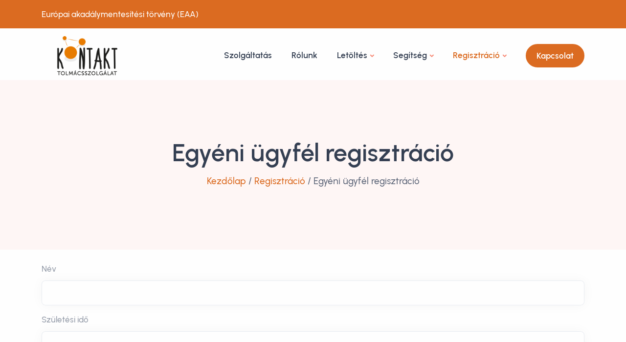

--- FILE ---
content_type: text/html; charset=UTF-8
request_url: https://skontakt.hu/regisztracio/egyeni
body_size: 3720
content:
<!DOCTYPE html>
<html lang="en">
<head>
<meta charset="utf-8">
<meta name="viewport" content="width=device-width, initial-scale=1">
<meta name="description" content="Videó-alapú jelnyelvi tolmácsszolgáltatás. Ingyenesen letölthető Android és iOS alapú eszközökre.">
<meta name="author" content="RAAB SOFTWARE Kft.">
<meta name="theme-color" content="#db6b21">
<meta name="robots" content="index,follow">

<title>Egyéni ügyfél regisztráció | KONTAKT Tolmácsszolgálat</title>

<meta property="og:locale" content="hu_HU">
<meta property="og:type" content="website">
<meta property="og:title" content="Egyéni ügyfél regisztráció | KONTAKT Tolmácsszolgálat">
<meta property="og:description" content="Videó-alapú jelnyelvi tolmácsszolgáltatás. Ingyenesen letölthető Android és iOS alapú eszközökre.">

<link rel="canonical" href="https://skontakt.hu/regisztracio/egyeni"/>

<link rel="stylesheet" href="/assets/css/plugins.css">
<link rel="stylesheet" href="/assets/css/style.css">
<link rel="stylesheet" href="/assets/css/colors/orange.css">
<link rel="preload" href="/assets/css/fonts/urbanist.css" as="style" onload="this.rel='stylesheet'">

<script id="Cookiebot" src="https://consent.cookiebot.com/uc.js" data-cbid="410bff02-7bbe-4539-970e-dcac6c77b8db" data-blockingmode="auto" type="text/javascript"></script>

<script src="https://www.google.com/recaptcha/api.js" async defer></script>

<style>
a { color:#db6b21; text-decoration:none; }
footer { background-color: #262b32; color: #cacaca; }
h1, h2, h3 { font-weight:700; }
.padd-192 { padding: 192px 0; }
.padd-128 { padding: 128px 0; }
.navbar-nav .nav-link.active { color:#db6b21; }
.nav-tabs .nav-link { color:#db6b21; }
.bg-skontakt { background-color:#db6b21; }
.bg-soft-kontakt { background-color:#fef6f5; }
.kontakt-logo { max-height:100px; }
.btn-primary { background-color:#db6b21; border-color:#db6b21; }
.pad-half { padding-left: 8.33333vw; padding-right: 8.33333vw; }
</style>
<!-- Google tag (gtag.js) -->
<script async src="https://www.googletagmanager.com/gtag/js?id=G-J76B117V13"></script>
<script>
  window.dataLayer = window.dataLayer || [];
  function gtag(){dataLayer.push(arguments);}
  gtag('js', new Date());

  gtag('config', 'G-J76B117V13');
</script>
</head>
<body>
<section class="bg-skontakt text-white py-3">
	<div class="container">
		<div class="row">
			<div class="col-4">
				<span class="d-none d-md-block"><a href="/europai-akadalymentesitesi-torveny-eaa" class="text-white"><i class="fa-solid fa-earth-europe"></i> Európai akadálymentesítési törvény (EAA)</a></span> <span class="d-block d-md-none"><a href="/europai-akadalymentesitesi-torveny-eaa" class="text-white"><i class="fa-solid fa-earth-europe"></i> EAA</a></span>
			</div>
			<div class="col-4 text-center">
			</div>
			<div class="col-4">
				<div class="float-end">
					<a href="https://www.facebook.com/KontaktTolmacsszolgalat" target="_blank" class="text-white"><i class="fa-brands fa-facebook"></i></a>
					<a href="https://www.instagram.com/kontakt_tolmacsszolgalat" target="_blank" class="text-white ms-2"><i class="fa-brands fa-instagram"></i></a>
					<a href="https://www.linkedin.com/company/skontakt" target="_blank" class="text-white ms-2"><i class="fa-brands fa-linkedin"></i></a>
				</div>
			</div>
		</div>
	</div>
</section>

<div class="content-wrapper">
	<header class="wrapper bg-light">
		<nav class="navbar navbar-expand-lg classic transparent navbar-light">
			<div class="container flex-lg-row flex-nowrap align-items-center">
				<div class="navbar-brand w-100">
					<a href="/">
						<img src="/assets/img/kontakt-logo.png" srcset="/assets/img/kontakt-logo.png 2x" alt="KONTAKT Tolmácsszolgálat" title="KONTAKT Tolmácsszolgálat" class="kontakt-logo" />
					</a>
				</div>
				<div class="navbar-collapse offcanvas offcanvas-nav offcanvas-start">

					<div class="offcanvas-header d-lg-none">
						<h3 class="text-white fs-30 mb-0">KONTAKT</h3>
						<button type="button" class="btn-close btn-close-white" data-bs-dismiss="offcanvas" aria-label="Close"></button>
					</div>
					<div class="offcanvas-body ms-lg-auto d-flex flex-column h-100">

						<ul class="navbar-nav">
							<li class="nav-item"><a class="nav-link " href="/szolgaltatas" title="Szolgáltatás">Szolgáltatás</a></li>
							<li class="nav-item"><a class="nav-link " href="/rolunk" title="Rólunk">Rólunk</a></li>

							<li class="nav-item dropdown">
									<a class="nav-link  dropdown-toggle" href="#" data-bs-toggle="dropdown">Letöltés</a>
									<ul class="dropdown-menu">
										<li class="nav-item"><a class="dropdown-item" href="/letoltes">Információk</a></li>
										<li class="nav-item"><a class="dropdown-item" href="https://play.google.com/store/apps/details?id=hu.sinosz.skontakt" target="_blank">Android</a></li>
										<li class="nav-item"><a class="dropdown-item" href="https://apps.apple.com/hu/app/kontakt/id6470621253" target="_blank">iOS</a></li>
										<li class="nav-item"><a class="dropdown-item" href="https://app.skontakt.eu/web/" target="_blank">Web</a></li>
									</ul>
							</li>
							<li class="nav-item dropdown">
									<a class="nav-link  dropdown-toggle" href="#" data-bs-toggle="dropdown">Segítség</a>
									<ul class="dropdown-menu">
										<li class="nav-item"><a class="dropdown-item" href="/segitseg/altalanos">Általános</a></li>
										<li class="nav-item"><a class="dropdown-item" href="/segitseg/applikacio-mukodese">Applikáció működése</a></li>
										<li class="nav-item"><a class="dropdown-item" href="/segitseg/internet-eszkoz-technika">Internet, eszköz, technika</a></li>
										<li class="nav-item"><a class="dropdown-item" href="/segitseg/problema-hibakezeles">Probléma, hibakezelés</a></li>
										<li class="nav-item"><a class="dropdown-item" href="/segitseg/szemelyes-adatok">Regisztráció, belépés</a></li>
										<li class="nav-item"><a class="dropdown-item" href="/segitseg/szerzodes">Szerződés</a></li>
										<li class="nav-item"><a class="dropdown-item" href="/segitseg/szolgaltatas">Szolgáltatás</a></li>
										<li class="nav-item"><a class="dropdown-item" href="/segitseg/telefonalas">Telefonálás</a></li>
										<li class="nav-item"><a class="dropdown-item" href="/segitseg/tolmacs">Tolmács</a></li>
									</ul>
							</li>
							<li class="nav-item dropdown">
									<a class="nav-link  active  dropdown-toggle" href="#" data-bs-toggle="dropdown">Regisztráció</a>
									<ul class="dropdown-menu">
										<li class="nav-item"><a class="dropdown-item" href="/regisztracio/uzleti">Üzleti</a></li>
										<li class="nav-item"><a class="dropdown-item" href="/regisztracio/egyeni">Egyéni</a></li>
									</ul>
							</li>
						</ul>
					</div>
					<div class="offcanvas-footer d-lg-none">
						<div>
							<a href="/cdn-cgi/l/email-protection#e881868e87a89b8387869c89839cc6809d" class="link-inverse"><span class="__cf_email__" data-cfemail="2b42454d446b584044455f4a405f05435e">[email&#160;protected]</span></a>
							<br /> +36 21 203 001<br />
							<nav class="nav social social-white mt-4">
								<a href="#"><i class="uil uil-facebook-f"></i></a>
								<a href="#"><i class="uil uil-instagram"></i></a>
								<a href="#"><i class="uil uil-youtube"></i></a>
							</nav>
						</div>
					</div>


				</div>

				<div class="navbar-other ms-lg-4">
					<ul class="navbar-nav flex-row align-items-center ms-auto">
						<li class="nav-item d-none d-md-block">
							<a href="/kapcsolat" class="btn btn-sm btn-primary rounded-pill">Kapcsolat</a>
						</li>
						<li class="nav-item d-lg-none">
							<button class="hamburger offcanvas-nav-btn"><span></span></button>
						</li>
					</ul>
				</div>

			</div>
		</nav>
	</header>


<section class="wrapper bg-soft-kontakt">
	<div class="container py-12 py-md-16 text-center">
		<div class="row">
			<div class="col-lg-10 col-xxl-8 mx-auto">
				<h1 class="display-1 mb-3">Egyéni ügyfél regisztráció</h1>
				<p class="lead mb-1"><a href="/">Kezdőlap</a> / <a href="/regisztracio">Regisztráció</a> / Egyéni ügyfél regisztráció</p>
			</div>
		</div>
	</div>
</section>

<section class="my-5">
	<div class="container">


		<form action="https://skontakt.hu/regisztracio/egyeni/kuldes" method="post" id="reg-form">
			<input type="hidden" name="_token" value="E6qbOykGAuCX7NVJrIYAKC1sjnspasTGiywfcnPt" autocomplete="off">
			<div class="mb-3">
				<label for="" class="form-label">Név</label>
				<input type="text" class="form-control" name="name" id="" aria-describedby="" minlenght="3" maxlenght="255" required="">
			</div>

			<div class="mb-3">
				<label for="" class="form-label">Születési idő</label>
				<input type="text" class="form-control" name="date_of_birth" id="" aria-describedby="" minlenght="4" maxlenght="255" required="">
			</div>

			<div class="mb-3">
				<label for="" class="form-label">E-mail cím</label>
				<input type="email" class="form-control" name="email" id="" aria-describedby="" minlenght="3" maxlenght="255" required="">
							</div>
			<div class="mb-3">
				<label for="" class="form-label">Telefonszám</label>
				<input type="text" class="form-control" name="phone" value="+36 " aria-describedby="">
			</div>
			<div class="mb-3">
				<label for="" class="form-label">Hallásállapot</label>
				<select class="form-select" name="hearing_status" aria-label="" required="">
					<option value="">válassz</option>
					<option value="1">siket</option>
					<option value="2">nagyothalló</option>
				</select>
			</div>
			<div class="mb-3">
				<label for="" class="form-label">Hol keressünk?</label>
				<select class="form-select" name="where_contact" aria-label="" required="">
					<option value="">válassz</option>
					<option value="1">e-mail</option>
					<option value="2">Facebook Messenger</option>
					<option value="3">telefon (pl: Viber, WhatsApp)</option>
				</select>
			</div>
			<div class="mb-3 form-check">
				<input type="checkbox" class="form-check-input" id="privacy" required="">
				<label class="form-check-label" for="privacy">Elfogadom az <a href="/adatvedelmi-tajekoztato" target="_blank">adatvédelmi tájékoztatót</a>.</label>
			</div>

			<div class="g-recaptcha" data-sitekey="6LeGAvgpAAAAANhWe-tLDsjEUiVnCHsByZ9A3ReA"></div>

			<input type="submit" class="btn btn-success mt-3" value="Elküld">
		</form>

	</div>
</section>


</div>
<footer class="">
	<div class="container pt-15 pt-md-17 pb-13 pb-md-15">
		<div class="d-lg-flex flex-row align-items-lg-center">
			<h3 class="display-4 mb-6 mb-lg-0 pe-lg-20 pe-xl-22 pe-xxl-25 text-white">Értjük egymást! Az akadálymentes kommunikációval értéket teremtünk!</h3>
			<a href="/kapcsolat" class="btn btn-primary rounded-pill mb-0 text-nowrap">Kapcsolat</a>
		</div>
		<hr class="mt-11 mb-12">
		<div class="row">
			<div class="col-md-6">
				<img src="/assets/img/kontakt-logo-white.png" class="pb-3" alt="KONTAKT Tolmácsszolgálat" title="KONTAKT Tolmácsszolgálat" width="200px">
				<p>Copyright &copy; 2014-2025 Minden jog fenntartva. <br class="d-none d-lg-block" />Siketek és Nagyothallók Országos Szövetsége</p>
				<nav class="nav social social-white">
					<a href="https://www.facebook.com/KontaktTolmacsszolgalat" target="_blank"><i class="uil uil-facebook-f"></i></a>
					<a href="https://www.instagram.com/kontakt_tolmacsszolgalat" target="_blank"><i class="uil uil-instagram"></i></a>
					<a href="https://www.youtube.com/@uzemelteteskontakt6467" target="_blank"><i class="uil uil-youtube"></i></a>
				</nav>
			</div>
			<div class="col-md-3">
				<div class="widget">
					<h6 class="widget-title text-white mb-3">KONTAKT</h6>
					<ul class="list-unstyled mb-0">
						<li><a href="/szolgaltatas" title="szolgáltatás">Szolgáltatás</a></li>
						<li><a href="/rolunk" title="rólunk">Rólunk</a></li>
						<li><a href="/partnerek" title="partnerek">Partnerek</a></li>
						<li><a href="/hirek" title="hírek">Hírek</a></li>
						<li><a href="/segitseg" title="segítség">Segítség</a></li>
						<li><a href="/kapcsolat" title="kapcsolat">Kapcsolat</a></li>
					</ul>
				</div>
			</div>
			<div class="col-md-3">
				<div class="widget">
					<h6 class="widget-title text-white mb-3">Hasznos</h6>
					<ul class="list-unstyled mb-0">
						<li><a href="/altalanos-szerzodesi-feltetelek" title="általános szerződési feltételek">Általános szerződési feltételek</a></li>
						<li><a href="/adatvedelmi-tajekoztato" title="adatvédelmi tájékoztató">Adatvédelmi tájékoztató</a></li>
						<li><a href="/efop-projekt" title="efop projekt">EFOP projekt</a></li>
						<li><a href="/impresszum" title="impresszum">Impresszum</a></li>
					</ul>
				</div>
			</div>
		</div>
	</div>
</footer>
<div class="progress-wrap">
	<svg class="progress-circle svg-content" width="100%" height="100%" viewBox="-1 -1 102 102">
		<path d="M50,1 a49,49 0 0,1 0,98 a49,49 0 0,1 0,-98" />
	</svg>
</div>
<script data-cfasync="false" src="/cdn-cgi/scripts/5c5dd728/cloudflare-static/email-decode.min.js"></script><script src="/assets/js/plugins.js"></script>
<script src="/assets/js/theme.js"></script>
<script defer src="https://static.cloudflareinsights.com/beacon.min.js/vcd15cbe7772f49c399c6a5babf22c1241717689176015" integrity="sha512-ZpsOmlRQV6y907TI0dKBHq9Md29nnaEIPlkf84rnaERnq6zvWvPUqr2ft8M1aS28oN72PdrCzSjY4U6VaAw1EQ==" data-cf-beacon='{"version":"2024.11.0","token":"78c4cc1acfd245ca82c9b3a4356bfb28","r":1,"server_timing":{"name":{"cfCacheStatus":true,"cfEdge":true,"cfExtPri":true,"cfL4":true,"cfOrigin":true,"cfSpeedBrain":true},"location_startswith":null}}' crossorigin="anonymous"></script>
</body>
</html>


--- FILE ---
content_type: text/html; charset=utf-8
request_url: https://www.google.com/recaptcha/api2/anchor?ar=1&k=6LeGAvgpAAAAANhWe-tLDsjEUiVnCHsByZ9A3ReA&co=aHR0cHM6Ly9za29udGFrdC5odTo0NDM.&hl=en&v=PoyoqOPhxBO7pBk68S4YbpHZ&size=normal&anchor-ms=20000&execute-ms=30000&cb=yz48wwmmix4m
body_size: 49455
content:
<!DOCTYPE HTML><html dir="ltr" lang="en"><head><meta http-equiv="Content-Type" content="text/html; charset=UTF-8">
<meta http-equiv="X-UA-Compatible" content="IE=edge">
<title>reCAPTCHA</title>
<style type="text/css">
/* cyrillic-ext */
@font-face {
  font-family: 'Roboto';
  font-style: normal;
  font-weight: 400;
  font-stretch: 100%;
  src: url(//fonts.gstatic.com/s/roboto/v48/KFO7CnqEu92Fr1ME7kSn66aGLdTylUAMa3GUBHMdazTgWw.woff2) format('woff2');
  unicode-range: U+0460-052F, U+1C80-1C8A, U+20B4, U+2DE0-2DFF, U+A640-A69F, U+FE2E-FE2F;
}
/* cyrillic */
@font-face {
  font-family: 'Roboto';
  font-style: normal;
  font-weight: 400;
  font-stretch: 100%;
  src: url(//fonts.gstatic.com/s/roboto/v48/KFO7CnqEu92Fr1ME7kSn66aGLdTylUAMa3iUBHMdazTgWw.woff2) format('woff2');
  unicode-range: U+0301, U+0400-045F, U+0490-0491, U+04B0-04B1, U+2116;
}
/* greek-ext */
@font-face {
  font-family: 'Roboto';
  font-style: normal;
  font-weight: 400;
  font-stretch: 100%;
  src: url(//fonts.gstatic.com/s/roboto/v48/KFO7CnqEu92Fr1ME7kSn66aGLdTylUAMa3CUBHMdazTgWw.woff2) format('woff2');
  unicode-range: U+1F00-1FFF;
}
/* greek */
@font-face {
  font-family: 'Roboto';
  font-style: normal;
  font-weight: 400;
  font-stretch: 100%;
  src: url(//fonts.gstatic.com/s/roboto/v48/KFO7CnqEu92Fr1ME7kSn66aGLdTylUAMa3-UBHMdazTgWw.woff2) format('woff2');
  unicode-range: U+0370-0377, U+037A-037F, U+0384-038A, U+038C, U+038E-03A1, U+03A3-03FF;
}
/* math */
@font-face {
  font-family: 'Roboto';
  font-style: normal;
  font-weight: 400;
  font-stretch: 100%;
  src: url(//fonts.gstatic.com/s/roboto/v48/KFO7CnqEu92Fr1ME7kSn66aGLdTylUAMawCUBHMdazTgWw.woff2) format('woff2');
  unicode-range: U+0302-0303, U+0305, U+0307-0308, U+0310, U+0312, U+0315, U+031A, U+0326-0327, U+032C, U+032F-0330, U+0332-0333, U+0338, U+033A, U+0346, U+034D, U+0391-03A1, U+03A3-03A9, U+03B1-03C9, U+03D1, U+03D5-03D6, U+03F0-03F1, U+03F4-03F5, U+2016-2017, U+2034-2038, U+203C, U+2040, U+2043, U+2047, U+2050, U+2057, U+205F, U+2070-2071, U+2074-208E, U+2090-209C, U+20D0-20DC, U+20E1, U+20E5-20EF, U+2100-2112, U+2114-2115, U+2117-2121, U+2123-214F, U+2190, U+2192, U+2194-21AE, U+21B0-21E5, U+21F1-21F2, U+21F4-2211, U+2213-2214, U+2216-22FF, U+2308-230B, U+2310, U+2319, U+231C-2321, U+2336-237A, U+237C, U+2395, U+239B-23B7, U+23D0, U+23DC-23E1, U+2474-2475, U+25AF, U+25B3, U+25B7, U+25BD, U+25C1, U+25CA, U+25CC, U+25FB, U+266D-266F, U+27C0-27FF, U+2900-2AFF, U+2B0E-2B11, U+2B30-2B4C, U+2BFE, U+3030, U+FF5B, U+FF5D, U+1D400-1D7FF, U+1EE00-1EEFF;
}
/* symbols */
@font-face {
  font-family: 'Roboto';
  font-style: normal;
  font-weight: 400;
  font-stretch: 100%;
  src: url(//fonts.gstatic.com/s/roboto/v48/KFO7CnqEu92Fr1ME7kSn66aGLdTylUAMaxKUBHMdazTgWw.woff2) format('woff2');
  unicode-range: U+0001-000C, U+000E-001F, U+007F-009F, U+20DD-20E0, U+20E2-20E4, U+2150-218F, U+2190, U+2192, U+2194-2199, U+21AF, U+21E6-21F0, U+21F3, U+2218-2219, U+2299, U+22C4-22C6, U+2300-243F, U+2440-244A, U+2460-24FF, U+25A0-27BF, U+2800-28FF, U+2921-2922, U+2981, U+29BF, U+29EB, U+2B00-2BFF, U+4DC0-4DFF, U+FFF9-FFFB, U+10140-1018E, U+10190-1019C, U+101A0, U+101D0-101FD, U+102E0-102FB, U+10E60-10E7E, U+1D2C0-1D2D3, U+1D2E0-1D37F, U+1F000-1F0FF, U+1F100-1F1AD, U+1F1E6-1F1FF, U+1F30D-1F30F, U+1F315, U+1F31C, U+1F31E, U+1F320-1F32C, U+1F336, U+1F378, U+1F37D, U+1F382, U+1F393-1F39F, U+1F3A7-1F3A8, U+1F3AC-1F3AF, U+1F3C2, U+1F3C4-1F3C6, U+1F3CA-1F3CE, U+1F3D4-1F3E0, U+1F3ED, U+1F3F1-1F3F3, U+1F3F5-1F3F7, U+1F408, U+1F415, U+1F41F, U+1F426, U+1F43F, U+1F441-1F442, U+1F444, U+1F446-1F449, U+1F44C-1F44E, U+1F453, U+1F46A, U+1F47D, U+1F4A3, U+1F4B0, U+1F4B3, U+1F4B9, U+1F4BB, U+1F4BF, U+1F4C8-1F4CB, U+1F4D6, U+1F4DA, U+1F4DF, U+1F4E3-1F4E6, U+1F4EA-1F4ED, U+1F4F7, U+1F4F9-1F4FB, U+1F4FD-1F4FE, U+1F503, U+1F507-1F50B, U+1F50D, U+1F512-1F513, U+1F53E-1F54A, U+1F54F-1F5FA, U+1F610, U+1F650-1F67F, U+1F687, U+1F68D, U+1F691, U+1F694, U+1F698, U+1F6AD, U+1F6B2, U+1F6B9-1F6BA, U+1F6BC, U+1F6C6-1F6CF, U+1F6D3-1F6D7, U+1F6E0-1F6EA, U+1F6F0-1F6F3, U+1F6F7-1F6FC, U+1F700-1F7FF, U+1F800-1F80B, U+1F810-1F847, U+1F850-1F859, U+1F860-1F887, U+1F890-1F8AD, U+1F8B0-1F8BB, U+1F8C0-1F8C1, U+1F900-1F90B, U+1F93B, U+1F946, U+1F984, U+1F996, U+1F9E9, U+1FA00-1FA6F, U+1FA70-1FA7C, U+1FA80-1FA89, U+1FA8F-1FAC6, U+1FACE-1FADC, U+1FADF-1FAE9, U+1FAF0-1FAF8, U+1FB00-1FBFF;
}
/* vietnamese */
@font-face {
  font-family: 'Roboto';
  font-style: normal;
  font-weight: 400;
  font-stretch: 100%;
  src: url(//fonts.gstatic.com/s/roboto/v48/KFO7CnqEu92Fr1ME7kSn66aGLdTylUAMa3OUBHMdazTgWw.woff2) format('woff2');
  unicode-range: U+0102-0103, U+0110-0111, U+0128-0129, U+0168-0169, U+01A0-01A1, U+01AF-01B0, U+0300-0301, U+0303-0304, U+0308-0309, U+0323, U+0329, U+1EA0-1EF9, U+20AB;
}
/* latin-ext */
@font-face {
  font-family: 'Roboto';
  font-style: normal;
  font-weight: 400;
  font-stretch: 100%;
  src: url(//fonts.gstatic.com/s/roboto/v48/KFO7CnqEu92Fr1ME7kSn66aGLdTylUAMa3KUBHMdazTgWw.woff2) format('woff2');
  unicode-range: U+0100-02BA, U+02BD-02C5, U+02C7-02CC, U+02CE-02D7, U+02DD-02FF, U+0304, U+0308, U+0329, U+1D00-1DBF, U+1E00-1E9F, U+1EF2-1EFF, U+2020, U+20A0-20AB, U+20AD-20C0, U+2113, U+2C60-2C7F, U+A720-A7FF;
}
/* latin */
@font-face {
  font-family: 'Roboto';
  font-style: normal;
  font-weight: 400;
  font-stretch: 100%;
  src: url(//fonts.gstatic.com/s/roboto/v48/KFO7CnqEu92Fr1ME7kSn66aGLdTylUAMa3yUBHMdazQ.woff2) format('woff2');
  unicode-range: U+0000-00FF, U+0131, U+0152-0153, U+02BB-02BC, U+02C6, U+02DA, U+02DC, U+0304, U+0308, U+0329, U+2000-206F, U+20AC, U+2122, U+2191, U+2193, U+2212, U+2215, U+FEFF, U+FFFD;
}
/* cyrillic-ext */
@font-face {
  font-family: 'Roboto';
  font-style: normal;
  font-weight: 500;
  font-stretch: 100%;
  src: url(//fonts.gstatic.com/s/roboto/v48/KFO7CnqEu92Fr1ME7kSn66aGLdTylUAMa3GUBHMdazTgWw.woff2) format('woff2');
  unicode-range: U+0460-052F, U+1C80-1C8A, U+20B4, U+2DE0-2DFF, U+A640-A69F, U+FE2E-FE2F;
}
/* cyrillic */
@font-face {
  font-family: 'Roboto';
  font-style: normal;
  font-weight: 500;
  font-stretch: 100%;
  src: url(//fonts.gstatic.com/s/roboto/v48/KFO7CnqEu92Fr1ME7kSn66aGLdTylUAMa3iUBHMdazTgWw.woff2) format('woff2');
  unicode-range: U+0301, U+0400-045F, U+0490-0491, U+04B0-04B1, U+2116;
}
/* greek-ext */
@font-face {
  font-family: 'Roboto';
  font-style: normal;
  font-weight: 500;
  font-stretch: 100%;
  src: url(//fonts.gstatic.com/s/roboto/v48/KFO7CnqEu92Fr1ME7kSn66aGLdTylUAMa3CUBHMdazTgWw.woff2) format('woff2');
  unicode-range: U+1F00-1FFF;
}
/* greek */
@font-face {
  font-family: 'Roboto';
  font-style: normal;
  font-weight: 500;
  font-stretch: 100%;
  src: url(//fonts.gstatic.com/s/roboto/v48/KFO7CnqEu92Fr1ME7kSn66aGLdTylUAMa3-UBHMdazTgWw.woff2) format('woff2');
  unicode-range: U+0370-0377, U+037A-037F, U+0384-038A, U+038C, U+038E-03A1, U+03A3-03FF;
}
/* math */
@font-face {
  font-family: 'Roboto';
  font-style: normal;
  font-weight: 500;
  font-stretch: 100%;
  src: url(//fonts.gstatic.com/s/roboto/v48/KFO7CnqEu92Fr1ME7kSn66aGLdTylUAMawCUBHMdazTgWw.woff2) format('woff2');
  unicode-range: U+0302-0303, U+0305, U+0307-0308, U+0310, U+0312, U+0315, U+031A, U+0326-0327, U+032C, U+032F-0330, U+0332-0333, U+0338, U+033A, U+0346, U+034D, U+0391-03A1, U+03A3-03A9, U+03B1-03C9, U+03D1, U+03D5-03D6, U+03F0-03F1, U+03F4-03F5, U+2016-2017, U+2034-2038, U+203C, U+2040, U+2043, U+2047, U+2050, U+2057, U+205F, U+2070-2071, U+2074-208E, U+2090-209C, U+20D0-20DC, U+20E1, U+20E5-20EF, U+2100-2112, U+2114-2115, U+2117-2121, U+2123-214F, U+2190, U+2192, U+2194-21AE, U+21B0-21E5, U+21F1-21F2, U+21F4-2211, U+2213-2214, U+2216-22FF, U+2308-230B, U+2310, U+2319, U+231C-2321, U+2336-237A, U+237C, U+2395, U+239B-23B7, U+23D0, U+23DC-23E1, U+2474-2475, U+25AF, U+25B3, U+25B7, U+25BD, U+25C1, U+25CA, U+25CC, U+25FB, U+266D-266F, U+27C0-27FF, U+2900-2AFF, U+2B0E-2B11, U+2B30-2B4C, U+2BFE, U+3030, U+FF5B, U+FF5D, U+1D400-1D7FF, U+1EE00-1EEFF;
}
/* symbols */
@font-face {
  font-family: 'Roboto';
  font-style: normal;
  font-weight: 500;
  font-stretch: 100%;
  src: url(//fonts.gstatic.com/s/roboto/v48/KFO7CnqEu92Fr1ME7kSn66aGLdTylUAMaxKUBHMdazTgWw.woff2) format('woff2');
  unicode-range: U+0001-000C, U+000E-001F, U+007F-009F, U+20DD-20E0, U+20E2-20E4, U+2150-218F, U+2190, U+2192, U+2194-2199, U+21AF, U+21E6-21F0, U+21F3, U+2218-2219, U+2299, U+22C4-22C6, U+2300-243F, U+2440-244A, U+2460-24FF, U+25A0-27BF, U+2800-28FF, U+2921-2922, U+2981, U+29BF, U+29EB, U+2B00-2BFF, U+4DC0-4DFF, U+FFF9-FFFB, U+10140-1018E, U+10190-1019C, U+101A0, U+101D0-101FD, U+102E0-102FB, U+10E60-10E7E, U+1D2C0-1D2D3, U+1D2E0-1D37F, U+1F000-1F0FF, U+1F100-1F1AD, U+1F1E6-1F1FF, U+1F30D-1F30F, U+1F315, U+1F31C, U+1F31E, U+1F320-1F32C, U+1F336, U+1F378, U+1F37D, U+1F382, U+1F393-1F39F, U+1F3A7-1F3A8, U+1F3AC-1F3AF, U+1F3C2, U+1F3C4-1F3C6, U+1F3CA-1F3CE, U+1F3D4-1F3E0, U+1F3ED, U+1F3F1-1F3F3, U+1F3F5-1F3F7, U+1F408, U+1F415, U+1F41F, U+1F426, U+1F43F, U+1F441-1F442, U+1F444, U+1F446-1F449, U+1F44C-1F44E, U+1F453, U+1F46A, U+1F47D, U+1F4A3, U+1F4B0, U+1F4B3, U+1F4B9, U+1F4BB, U+1F4BF, U+1F4C8-1F4CB, U+1F4D6, U+1F4DA, U+1F4DF, U+1F4E3-1F4E6, U+1F4EA-1F4ED, U+1F4F7, U+1F4F9-1F4FB, U+1F4FD-1F4FE, U+1F503, U+1F507-1F50B, U+1F50D, U+1F512-1F513, U+1F53E-1F54A, U+1F54F-1F5FA, U+1F610, U+1F650-1F67F, U+1F687, U+1F68D, U+1F691, U+1F694, U+1F698, U+1F6AD, U+1F6B2, U+1F6B9-1F6BA, U+1F6BC, U+1F6C6-1F6CF, U+1F6D3-1F6D7, U+1F6E0-1F6EA, U+1F6F0-1F6F3, U+1F6F7-1F6FC, U+1F700-1F7FF, U+1F800-1F80B, U+1F810-1F847, U+1F850-1F859, U+1F860-1F887, U+1F890-1F8AD, U+1F8B0-1F8BB, U+1F8C0-1F8C1, U+1F900-1F90B, U+1F93B, U+1F946, U+1F984, U+1F996, U+1F9E9, U+1FA00-1FA6F, U+1FA70-1FA7C, U+1FA80-1FA89, U+1FA8F-1FAC6, U+1FACE-1FADC, U+1FADF-1FAE9, U+1FAF0-1FAF8, U+1FB00-1FBFF;
}
/* vietnamese */
@font-face {
  font-family: 'Roboto';
  font-style: normal;
  font-weight: 500;
  font-stretch: 100%;
  src: url(//fonts.gstatic.com/s/roboto/v48/KFO7CnqEu92Fr1ME7kSn66aGLdTylUAMa3OUBHMdazTgWw.woff2) format('woff2');
  unicode-range: U+0102-0103, U+0110-0111, U+0128-0129, U+0168-0169, U+01A0-01A1, U+01AF-01B0, U+0300-0301, U+0303-0304, U+0308-0309, U+0323, U+0329, U+1EA0-1EF9, U+20AB;
}
/* latin-ext */
@font-face {
  font-family: 'Roboto';
  font-style: normal;
  font-weight: 500;
  font-stretch: 100%;
  src: url(//fonts.gstatic.com/s/roboto/v48/KFO7CnqEu92Fr1ME7kSn66aGLdTylUAMa3KUBHMdazTgWw.woff2) format('woff2');
  unicode-range: U+0100-02BA, U+02BD-02C5, U+02C7-02CC, U+02CE-02D7, U+02DD-02FF, U+0304, U+0308, U+0329, U+1D00-1DBF, U+1E00-1E9F, U+1EF2-1EFF, U+2020, U+20A0-20AB, U+20AD-20C0, U+2113, U+2C60-2C7F, U+A720-A7FF;
}
/* latin */
@font-face {
  font-family: 'Roboto';
  font-style: normal;
  font-weight: 500;
  font-stretch: 100%;
  src: url(//fonts.gstatic.com/s/roboto/v48/KFO7CnqEu92Fr1ME7kSn66aGLdTylUAMa3yUBHMdazQ.woff2) format('woff2');
  unicode-range: U+0000-00FF, U+0131, U+0152-0153, U+02BB-02BC, U+02C6, U+02DA, U+02DC, U+0304, U+0308, U+0329, U+2000-206F, U+20AC, U+2122, U+2191, U+2193, U+2212, U+2215, U+FEFF, U+FFFD;
}
/* cyrillic-ext */
@font-face {
  font-family: 'Roboto';
  font-style: normal;
  font-weight: 900;
  font-stretch: 100%;
  src: url(//fonts.gstatic.com/s/roboto/v48/KFO7CnqEu92Fr1ME7kSn66aGLdTylUAMa3GUBHMdazTgWw.woff2) format('woff2');
  unicode-range: U+0460-052F, U+1C80-1C8A, U+20B4, U+2DE0-2DFF, U+A640-A69F, U+FE2E-FE2F;
}
/* cyrillic */
@font-face {
  font-family: 'Roboto';
  font-style: normal;
  font-weight: 900;
  font-stretch: 100%;
  src: url(//fonts.gstatic.com/s/roboto/v48/KFO7CnqEu92Fr1ME7kSn66aGLdTylUAMa3iUBHMdazTgWw.woff2) format('woff2');
  unicode-range: U+0301, U+0400-045F, U+0490-0491, U+04B0-04B1, U+2116;
}
/* greek-ext */
@font-face {
  font-family: 'Roboto';
  font-style: normal;
  font-weight: 900;
  font-stretch: 100%;
  src: url(//fonts.gstatic.com/s/roboto/v48/KFO7CnqEu92Fr1ME7kSn66aGLdTylUAMa3CUBHMdazTgWw.woff2) format('woff2');
  unicode-range: U+1F00-1FFF;
}
/* greek */
@font-face {
  font-family: 'Roboto';
  font-style: normal;
  font-weight: 900;
  font-stretch: 100%;
  src: url(//fonts.gstatic.com/s/roboto/v48/KFO7CnqEu92Fr1ME7kSn66aGLdTylUAMa3-UBHMdazTgWw.woff2) format('woff2');
  unicode-range: U+0370-0377, U+037A-037F, U+0384-038A, U+038C, U+038E-03A1, U+03A3-03FF;
}
/* math */
@font-face {
  font-family: 'Roboto';
  font-style: normal;
  font-weight: 900;
  font-stretch: 100%;
  src: url(//fonts.gstatic.com/s/roboto/v48/KFO7CnqEu92Fr1ME7kSn66aGLdTylUAMawCUBHMdazTgWw.woff2) format('woff2');
  unicode-range: U+0302-0303, U+0305, U+0307-0308, U+0310, U+0312, U+0315, U+031A, U+0326-0327, U+032C, U+032F-0330, U+0332-0333, U+0338, U+033A, U+0346, U+034D, U+0391-03A1, U+03A3-03A9, U+03B1-03C9, U+03D1, U+03D5-03D6, U+03F0-03F1, U+03F4-03F5, U+2016-2017, U+2034-2038, U+203C, U+2040, U+2043, U+2047, U+2050, U+2057, U+205F, U+2070-2071, U+2074-208E, U+2090-209C, U+20D0-20DC, U+20E1, U+20E5-20EF, U+2100-2112, U+2114-2115, U+2117-2121, U+2123-214F, U+2190, U+2192, U+2194-21AE, U+21B0-21E5, U+21F1-21F2, U+21F4-2211, U+2213-2214, U+2216-22FF, U+2308-230B, U+2310, U+2319, U+231C-2321, U+2336-237A, U+237C, U+2395, U+239B-23B7, U+23D0, U+23DC-23E1, U+2474-2475, U+25AF, U+25B3, U+25B7, U+25BD, U+25C1, U+25CA, U+25CC, U+25FB, U+266D-266F, U+27C0-27FF, U+2900-2AFF, U+2B0E-2B11, U+2B30-2B4C, U+2BFE, U+3030, U+FF5B, U+FF5D, U+1D400-1D7FF, U+1EE00-1EEFF;
}
/* symbols */
@font-face {
  font-family: 'Roboto';
  font-style: normal;
  font-weight: 900;
  font-stretch: 100%;
  src: url(//fonts.gstatic.com/s/roboto/v48/KFO7CnqEu92Fr1ME7kSn66aGLdTylUAMaxKUBHMdazTgWw.woff2) format('woff2');
  unicode-range: U+0001-000C, U+000E-001F, U+007F-009F, U+20DD-20E0, U+20E2-20E4, U+2150-218F, U+2190, U+2192, U+2194-2199, U+21AF, U+21E6-21F0, U+21F3, U+2218-2219, U+2299, U+22C4-22C6, U+2300-243F, U+2440-244A, U+2460-24FF, U+25A0-27BF, U+2800-28FF, U+2921-2922, U+2981, U+29BF, U+29EB, U+2B00-2BFF, U+4DC0-4DFF, U+FFF9-FFFB, U+10140-1018E, U+10190-1019C, U+101A0, U+101D0-101FD, U+102E0-102FB, U+10E60-10E7E, U+1D2C0-1D2D3, U+1D2E0-1D37F, U+1F000-1F0FF, U+1F100-1F1AD, U+1F1E6-1F1FF, U+1F30D-1F30F, U+1F315, U+1F31C, U+1F31E, U+1F320-1F32C, U+1F336, U+1F378, U+1F37D, U+1F382, U+1F393-1F39F, U+1F3A7-1F3A8, U+1F3AC-1F3AF, U+1F3C2, U+1F3C4-1F3C6, U+1F3CA-1F3CE, U+1F3D4-1F3E0, U+1F3ED, U+1F3F1-1F3F3, U+1F3F5-1F3F7, U+1F408, U+1F415, U+1F41F, U+1F426, U+1F43F, U+1F441-1F442, U+1F444, U+1F446-1F449, U+1F44C-1F44E, U+1F453, U+1F46A, U+1F47D, U+1F4A3, U+1F4B0, U+1F4B3, U+1F4B9, U+1F4BB, U+1F4BF, U+1F4C8-1F4CB, U+1F4D6, U+1F4DA, U+1F4DF, U+1F4E3-1F4E6, U+1F4EA-1F4ED, U+1F4F7, U+1F4F9-1F4FB, U+1F4FD-1F4FE, U+1F503, U+1F507-1F50B, U+1F50D, U+1F512-1F513, U+1F53E-1F54A, U+1F54F-1F5FA, U+1F610, U+1F650-1F67F, U+1F687, U+1F68D, U+1F691, U+1F694, U+1F698, U+1F6AD, U+1F6B2, U+1F6B9-1F6BA, U+1F6BC, U+1F6C6-1F6CF, U+1F6D3-1F6D7, U+1F6E0-1F6EA, U+1F6F0-1F6F3, U+1F6F7-1F6FC, U+1F700-1F7FF, U+1F800-1F80B, U+1F810-1F847, U+1F850-1F859, U+1F860-1F887, U+1F890-1F8AD, U+1F8B0-1F8BB, U+1F8C0-1F8C1, U+1F900-1F90B, U+1F93B, U+1F946, U+1F984, U+1F996, U+1F9E9, U+1FA00-1FA6F, U+1FA70-1FA7C, U+1FA80-1FA89, U+1FA8F-1FAC6, U+1FACE-1FADC, U+1FADF-1FAE9, U+1FAF0-1FAF8, U+1FB00-1FBFF;
}
/* vietnamese */
@font-face {
  font-family: 'Roboto';
  font-style: normal;
  font-weight: 900;
  font-stretch: 100%;
  src: url(//fonts.gstatic.com/s/roboto/v48/KFO7CnqEu92Fr1ME7kSn66aGLdTylUAMa3OUBHMdazTgWw.woff2) format('woff2');
  unicode-range: U+0102-0103, U+0110-0111, U+0128-0129, U+0168-0169, U+01A0-01A1, U+01AF-01B0, U+0300-0301, U+0303-0304, U+0308-0309, U+0323, U+0329, U+1EA0-1EF9, U+20AB;
}
/* latin-ext */
@font-face {
  font-family: 'Roboto';
  font-style: normal;
  font-weight: 900;
  font-stretch: 100%;
  src: url(//fonts.gstatic.com/s/roboto/v48/KFO7CnqEu92Fr1ME7kSn66aGLdTylUAMa3KUBHMdazTgWw.woff2) format('woff2');
  unicode-range: U+0100-02BA, U+02BD-02C5, U+02C7-02CC, U+02CE-02D7, U+02DD-02FF, U+0304, U+0308, U+0329, U+1D00-1DBF, U+1E00-1E9F, U+1EF2-1EFF, U+2020, U+20A0-20AB, U+20AD-20C0, U+2113, U+2C60-2C7F, U+A720-A7FF;
}
/* latin */
@font-face {
  font-family: 'Roboto';
  font-style: normal;
  font-weight: 900;
  font-stretch: 100%;
  src: url(//fonts.gstatic.com/s/roboto/v48/KFO7CnqEu92Fr1ME7kSn66aGLdTylUAMa3yUBHMdazQ.woff2) format('woff2');
  unicode-range: U+0000-00FF, U+0131, U+0152-0153, U+02BB-02BC, U+02C6, U+02DA, U+02DC, U+0304, U+0308, U+0329, U+2000-206F, U+20AC, U+2122, U+2191, U+2193, U+2212, U+2215, U+FEFF, U+FFFD;
}

</style>
<link rel="stylesheet" type="text/css" href="https://www.gstatic.com/recaptcha/releases/PoyoqOPhxBO7pBk68S4YbpHZ/styles__ltr.css">
<script nonce="UWEJiPNJNgle_86OMLBVjA" type="text/javascript">window['__recaptcha_api'] = 'https://www.google.com/recaptcha/api2/';</script>
<script type="text/javascript" src="https://www.gstatic.com/recaptcha/releases/PoyoqOPhxBO7pBk68S4YbpHZ/recaptcha__en.js" nonce="UWEJiPNJNgle_86OMLBVjA">
      
    </script></head>
<body><div id="rc-anchor-alert" class="rc-anchor-alert"></div>
<input type="hidden" id="recaptcha-token" value="[base64]">
<script type="text/javascript" nonce="UWEJiPNJNgle_86OMLBVjA">
      recaptcha.anchor.Main.init("[\x22ainput\x22,[\x22bgdata\x22,\x22\x22,\[base64]/[base64]/[base64]/[base64]/[base64]/UltsKytdPUU6KEU8MjA0OD9SW2wrK109RT4+NnwxOTI6KChFJjY0NTEyKT09NTUyOTYmJk0rMTxjLmxlbmd0aCYmKGMuY2hhckNvZGVBdChNKzEpJjY0NTEyKT09NTYzMjA/[base64]/[base64]/[base64]/[base64]/[base64]/[base64]/[base64]\x22,\[base64]\x22,\x22w5vCqU7Cv8O4w6rCgFVaFjDCv8Kyw55WecK5wplfwonDkCzDgho8w64Fw7UawpTDvCZfw7gQO8KqbR9KXg/DhMOrWinCusOxwodtwpV9w4/Cu8Ogw7YKc8OLw688aSnDkcKPw6gtwo0GS8OQwp96PcK/wpHCvknDkmLCkMORwpNQX3c0w6h0X8KkZ1o5woEeHMKXwpbCrFJ1LcKOTsK0ZsKrKsOOLiDDsGDDlcKjRMKZEk9kw6RjLgbDs8K0wr4QQsKGPMKew5LDoA3CgwHDqgphGMKENMKuwqnDsnDCoDR1ey3DjgI1w6pNw6lvw4/CrnDDlMOOLyDDmMOtwoVYEMKQwpLDpGbCmcK6wqUFw7leR8KuLMOMIcKzR8KNAMOxQVjCqkbCpcOBw7/DqRrCkScxw6IzK1LDicKvw67DscOHbFXDjibDksK2w6jDiUt3VcKLwrlJw5DDpyLDtsKFwqwuwq8/[base64]/DnBTCsE7CgMK9PsOCb0sjDXRmKMOUw4V7w5JqYsKnwrPDuE4jGTUtw73CixMoUC/CsxEBwrfCjSQUE8K2VcKZwoHDinJhwps8w7zCjMK0wozCgBMJwo9zw4V/wpbDmyBCw5oXLT4YwowYDMOHw67DkUMdw4cWOMOTwoTCrMOzwoPCgnZiQF0jCAnCisKHYzfDjzV6ccOYJcOawoURw6TDisO5DlV8ScK5V8OUS8OVw5kIwr/DmcOcIMK5IMOUw4lieQB0w5UVwpN0dR0xAF/CpcKgd0DDnsKowo3CvSbDuMK7woXDlz0JWxMTw5XDvcOeKXkWw5tFLCwqPAbDnjYiwpPCosONJFw3TkcRw67CnTTCmBLCqMKew43DsAxaw4Vgw78bMcOjw7XDtmNpwpsCGGlAw7c2IcOTJA/[base64]/w5N5wrrDjMO1w4xOwoZSFcOqT8KfHirClMOEw59FKsKiw6ZIwqTCmybDtMO8Ci3CtBA7eyLCvcOMWsKZw78Mw5bCksOVw6TCosKqIMOZwoVMw57Ckg/Ch8OywpLDrsKYwqRFwrNeekB3wpsABMOLLsOYwos9w4rCj8OSw6oeGmjCuMOXw73CnDbDj8KRMcOtw5nDpsOcw6/[base64]/DlcKFwrPDjkcQLcKtw47CnsKFbHw6OBrCs8KwVwPDlMOzScOewonCikFiIcK8w6kRNsOQw69pUcKhIsKzZkBtwoDDjsOgw7TCo2kNw75zwrPCvT/Dt8KMRwpwwot/w4dNJnXDscK0bBHCrWhUwppdwq0BFMOLESRXw4LDssKCJMO0wpZww7ZGLCxHcmnDq1d2WcK0Ww/CgsOQacKdTE4OLMOFPcOhw4TDgwDDvsOWwr8Nw65rJQB1w6nCszYbTMOMwpQxw5PDksKBD0Zsw47DmDVzwoHDvBloOU7CuW7CoMOxSERLw7nDssOrw7MZwq7DtHjCp2TCvk3DrXwrfg/CicKww6pGKcKcNjJsw7YIw5M2wrrCsC0KAMKSw4PDrsOtwpDCosK6ZcKrPcOsXMO8Y8K/CMKMw5TCqsO0aMK6bHRNwr/CscK7PsKPf8O1Sh3DiRXCo8OMwo/DjsOhEjRSw6DDksOQwr51w7/CgsO4w47Dq8OBIHXDpFbCs2HDmwXCqcKKHUPDlnkvQcOZw4g1McOdAMOXw4sGw5DDpU7DkBQfw4fCgcOGw6lQXcK6GxoaOcOmHV3Coh7CnsODdg0rUsKlbhMuwq1pYkfDpH07GEvClcONwoQVTU/Cg1rCq13DjBAVw5FTw6HDosKKwq/CpMKPw5bDm3HCrcKLL2zCi8OSDcK3wq0lPcK3RMOZw6MXw4EJBTLDjCfDql8LfMKlPErCvgvDn08MXRhQw4gnw7BmwrY9w5vDkkfDuMKdw4ANVMKwD2nCoDQhwrjDoMOUemV9UsOQMsOueUPDlsKmBypCw7c0FMKTR8KSFmxhKcOXw4PDpElRwp4DwpzCoFLCkz/CkTYgdVDCjsOowofChcK+RGbCusOYYQITHVQYw7nCoMKAXsKCBBnCi8OsNilJdjUvw587ScOKwoDClcOVwq13f8OVGlY6wrzCrQYEVsKbwqLCpFcOchxJw53DvcO0HsOAw6XCvydbFcK0VXrDlXrCgnYaw5kiOcOmfMOdw4PChhXDq3s5PsObwoBmcMO/w4jDpsK8wpl4b01WwpfCosOmfwlqZmDCl0UJdMKbQsK4KQBVwqDDjV7DnMKcV8K2UcOiHsO/[base64]/[base64]/CuMOsw4psXBwww7zDo8KABsOAwpfDlsKrw6Z5wq42EhRcOjfDgMK9RUvDgMOdwrjCuk/CiSjCjMKsCMKqw4lVwovCqGl2Pg01w7zCsCzDq8Kqw6XCimkMwrI5w7xEb8O1w5LDs8OYEMKLwpJ8wqtjw50PYkJ6AyjCoHvDt3PDg8O5NcKEASkqw7NfN8OqaFdbw7/Dq8KjR2/CisKoGWRgdcKcVMO4bk7DtmU3w4ZzOU/DiQAGFFnCpsK7KMObwp/DhE01w7M6w7MqwpzDnDsVwqTDs8OIw716wrPCt8KQw60eTcOCwp/DsywYYsK6BMOrGjMCw71DZSDDmsK9R8OPw7MOcsKsWmHDiV3CqsK8wq3CrsK/wqEpKcKtTcO6wr/DtcKew5B7w53DphDDscKiwrxzTyZDYE0iwqHCkMKvbcOuW8KHOx/CnwDDsMKMw7olwoQZBcK2Skh6w43CssO2W3JCXxvCp8KtDnfDh0ZjWcOeJcOeZg1zw5nDhMO/wpbCuTxZXcKjwpLDn8K9wrw8wpZow4lJwpPDtcOWRMOaMsOnw781woZvC8KXKjU2w47ClWAGw7bCp28FwpPDhg3Ch3Exwq3CnsO/wqQKMgPCqsKVw7xaNcKEecK2w51XZsO5E1JnVFnDoMKPf8OhIsO7FypeXcODKMKCBmg2NSHDhMOhw558YsOCTnE0Tm95w4TCisOuEEfDvC/CsQXDgibCmsKFw5QzC8Oxwr7ClnDCs8OlTS7DrW9HSRZCFcKvLsKcBx/Dgy0Fw7NGJ3fDrcKxwozDkMK/MT5Zw4DDn2ARVnbCh8OnwqjCh8OUwpjCm8OWw5TDt8OAwrFNRkTCscKwFXU9OsOhw5Iiw6TDl8OLw5bCtEbDlsKEwp/CusKPwr8rSMKmBVXDv8KnIcKsacKcw5zCpBIawql8w4B3EsK7VBfDqcKlw4rChlHDncO3woHCmMOzbxAKw47CvsOIwrHDk3p+w6F/ccKEw4obJcOJwqpUwrYJAm4HZkbCgGNqbEkRw5A7wpPDpsKowojDmwVswpZPwr1PMnoCwrfDusKtdcOQBsKwWcOqVmoAwqxSw4/Dn3/DvQjCs3ccH8KBwrxVGMODwqZawozDn2nDgFIbw4rDscK4w5HCqsO6V8OLwpLDoMKUwppXa8KaWDZEw43CuMOswpPCjmkEBiN8FMKdPz3ClMKRfHzDi8KKw6zCocKew47CrMKGUMO4w4XDlsOcQ8KNeMK1wos/LFbCkGBBNsO4w67Dk8KASsOEQ8Oyw4Y+AEjCjhXDnQNjIAxRLiVxDAAgwociw5U8wo/CisKFL8K/[base64]/[base64]/DvQkiUQrDownCkFRXcndbwp7CgH7DpsOqMxfCjsK6bMK9dMK7SUvCr8Klw77DmcKLDnjCpH/DsEk+wpLCpcKrw7LChcK6wq5QYRnCocKSwpx1EcOiw47DjRfCv8OmwonDhHFwS8OzwpA9CMKEwqvCsXwqBVDDoFA1w7rDnMKfw4EAQzTCqQ9/w7HCmHIBe0/DuHhaE8OtwqQ7OcOZdwopw5vCr8Kzw5DDgsOmw5nDnnHDl8OUwrHCkUzDicO8w6zCjsOkw55ZDjLDlcKhw7vDh8OpOw4cIVTDkMOlw7Y5dcOMWcOQw7NHW8Kow5t/wrLCn8Kkw4rChcKMw4rCoXHDrH7CsXjDrMKlY8KXQsKxKcOjwp/CgMKVBEHCuB5Uwr4hwrA6w7fCnsOHwop3wrjCt2Y2fnw0wr0yw7zDtQvCpVhLwrrCow1EKF7DmFhYwqTClWrDusOuBU9JH8Odw4HCksKiw6AvNcKFw6XCiQ/Doj7DtH9kw6BlUgEUwoRGw7Mcw7gcScKAUQbCkMOHcCTDn2vClwXDv8KZZycxw4rCu8OOUGbDmMKMWsKIw6U9W8Oiw4gPaH9/WSxGwq3Cv8OzYMOjwrDCjsO0WcOEwrF6csOAU1XCq17Cq2PCo8Kewo7CjREbwolMOsKfM8K9IMKWBMOnBzXDnMO0wrk6NSDDgAl7wq/CqwZ6w49pTVVpw4ANw7VIw6rCnsKobsKIUDBNw5YdEsOgwqrDicOvZUrCn083w7Idw6/DvsOLHl3Dg8OIaUDDosKGw6HCtsOvw5zCsMKEdMOgLV3DncK1K8K4woIadhrCk8OMwrYmUMKbwqzDtzcPTMK+dMKSwr/Ds8KLMCDCtcK/G8Klw6/DiwnCnRjDk8OTEwYTwoDDtsONVSAvw5g6w6siTcO0wqxGb8K/w5nCsGjCniAFQsKdw4/CrXxCw4/[base64]/w6Qbw4cnw5YkwpgpwqbDmEtmw6rDh8OHQThTwoIfw5lkwokRw6IFI8KCwoPCoChwQsKBPMOzw7PDisKzHyPCpk3CpcKbGMOFVl3CusKxwozCq8KDS2jDmRwnw6EuwpDCg1txw480by/CiMKYWcOiw5nCkDobwo4bCQLDkybCpAUqFsOeF0PDih/DpBTDjsO+XsO7U0rCiMKXDCQ2KcKsV1LDt8K1dsOsRcOYwod+WTjDjMK/IMONNMODwrPDq8KuwrXDqUrCnUFBYsOcY2LCpsKlwq0RwpXCjsKfwqbDphAqw64lwo/CqGrDhh1VPTVsOsOLw4rDucO4AcKpRsOVVcOcThpdRV5lWMOuwpNlWz7DisKMwqTCpFUcw7DCinkUKsKEZQDDjcKCw6HDk8O9EyN5CsOKWX3Ctkkfw4XCkcKrBcKKw4vCqyvDoxbDu23CjSjCjcOQw4XCp8KIw4wlwoDDo2/DhcOlJhhgwqAZwqnDn8K3wobCn8KAw5ZgwqfDusO8L0DDoTzCpVNpTMO7ZsOhRntCNVXDk0M5wqQqwqDDtmA0wqMJwolMGhvDnsK/[base64]/w6DCvsKSTcKMVMKDwpYASVjDuExFMMOdw61Fwr7Dt8OtUsOlwq3DpCYcAnTCnMOew6DCsw7ChsOPacOhccOpTDbDr8O3wrnDkMOVwr/Dk8KmIFLDljBkwrsHacK/[base64]/DjWzDhzxMwrRLw5LCjcKJWsK/BSMawpjDqsKXFQpHw7sVw4xyJAnDn8O4woYMf8O6w5rDhWVgKcKYwr3Du0xYwpRtD8Oie3XCkSzCjsOPw51/wq/CosK8wr3CgsK8di7ClMKRwrEyAMOGw4nChUEpwoVKbyAjw5Z8w7zDhcKxTBIjw7BCw53Dr8KjGcKsw7x/w6kiJ8KYwp4Zw4bDvB9GezovwrFgw5LDmcK6wq7DrnZ2wrBsw7zDjRbDkMOlwpszQMOlQiLClE1XaCHDpMOLfcKnw5daAXPCgwJJT8O7w6DDu8K1w4jCqcKcwoHCi8OyLE/Ct8KDacKZwpDCojB6JMKBw6rCnMK/[base64]/DhFvDnMKzw6TDqxbCq8KrHS7CksOrP8K1FsKVw73CpFfDosK9w7HDrDbDu8Ozw5TCqMOew7RXw4UER8OvRgnCo8KBwpLCpXvCpMObw4fDuSNYGMOKw7zClyvCtmXClsKcDVbDuTbCu8O7YF/Cs3Q+BsKYwqDCgSgPbQHCh8KNw78wflQrwp7DrxTDpHpdNFVmw6PCoSQtYGUebTDChQNWw5LDpg/[base64]/DkGJVC8OSZjALXDjDmg/DgV/DssOtV8O8RzoeFMOJw7pQVcKsG8OrwrQjOsKWwpzDssKGwqUiZCohfC99wr7DpDcuIcKtR1XDtcOmRnPDiCjCnMO9w7o8w5nDssOlwq4iZMKFw7pbwqnCun/Co8OYwooXR8OfSDTDvcOhdStwwr4VZ2rDj8KVw7bCjMOkwpIbMMKAGDxvw4kAwrQuw7bClmJBHcOIw5LDnMODw5fCncKZwqnDjQUPw6bCo8KCw4RkKcOmwqlnw4vCsXDClcKBw5HColM2wqwewr/CuVPChsKMwpk5YMOswobCpcOQVyDCmDxkwrTCujJsdMOCwpIXR1rClMK+cn3CqMOaCMKRGsOUGMOtFzDCo8K4wonCr8KXwoHCgBQZwrM7w7FUw4IOQ8O/w6QiKFrDl8ODTl/DuS4tBl8lVC/CocKRw4TCq8KiwpfCi1TDgUpkASjCikRyEcORw6LDi8OCwpzDm8OqH8K0by7DmcKww7oYwpV+DsOJfMO/Y8Kdwr19LAdgQcKgdcKzwpjCvE0VFmrDnMOrAjZWXcKhQ8OTKzN3I8OZwoFRw6MVCEnCuDYPwqjDgW4NfzBGw6/DpcKkwogCL1DDvMOawow+Szthw6USw4N6JMKScgnCnsOQwoPCmiUjBMOuwoggwpI3IMKRB8Oywql6OEwyMMKfwpjCnQTCjFE5wqByw77CusKew5BCQkfCok1Ow5ZAwpXDkcKoWGoawp/CuncxKAAIw5nDr8OGR8KUw4nCp8OIw6zDsMKFwopxwppLETJgV8OSwovDoE8Vw6DDqcOaZ8OGwpnDncKKwr/[base64]/Cr8K/JhgfwoJfw7MOFMO/H8Kaw57Cu8Ovwp3CjcOLw6ogU0DCqF9oMUhmw5dmAMK5w75XwrJmwpzDpcKNN8O5WynCvn3CmUTCssO/RmQ+w5HCssKPf0TDsEU8worCtMOgw5DCtk82wpZrH0jCh8OXwoYZwo9Jwp4dwoLDmjfDhsO7RzvCmlhWHnTDo8Okw6zCisK+SVY7w7TCtcO3wqFCwp8bwp5/AWTDpnHCg8OTwr7DlMKewqsmwq3CjBjCvCRDwqbDhsKDbBxpw7gUwrPCmzoKa8OZDcOmSMO+XcOtwrvCqkPDg8Otw5rDnVgSK8KDGsO9X0PDlR8hZcKKC8K1wr/DqlMKdjzDlcO3woPDgMKrwqYyHgXCgCHCmEUdFVFgwqIJN8KuwrfDj8Oow5/ChMOyw7PDqcOmKcK2wrExPMKkfw5cQhrCksKUwoV/[base64]/CthE8w4lhw67Cs2HDsknDqnLCqkt6asOEN8KCPcOAdHLDq8ONwosewoXDn8Okw4zCmcKvwqTDn8OJwrrDlsKsw4AXZw1GdkDDvcKgOk4rwrBlw75xwpbCoRrDu8O7KnbDsgrCrUnDjV1dLHbDkCZgLyo/[base64]/Dhy/ChlFnDQ5dwrXDuDNXw6jDgMOzw7DCogYwH8K/w5ISw4PDuMO+e8O4KQvCjRTCgXHCkh01w4ZPwp7DkzhcT8Omd8OhWsKTw6MRF2tJFzfDpsO2TUgEwq/Cu3rClzfCn8KBQcOAw74Lwq9Awq96w7HDljvCii0tfRczR3DCvz3DliTDl2FCJMOJwo9Rw6nDiV3CjMKkwp7DrMKwUXzCo8Kaw6IbwpfCisK9wp0gWcKwVMORwo7CvsOAwpRMw7MxOsKvw7LCvsKYX8KCw7FuTcKmwq8pGh3Dt2PCtMO5fsOMNcOLwrrCjzY/cMOKTcObwp9ow71/w4tPw5cmCMO5ZXDCtgN9w540OHlwLGvCisKQwrZAaMONw4LDtcOJwo51XDkfGsO/w7Bgw71cLxguUU7DncKgP3fDpMOIw7EpLTTDocKbwqzCmm3DvRvDq8KbR3XDjiUROGrDqMO/w4PCqcK0ecOXPxlxw78Iwr/Cl8OQw4HDlAE6IlhKAEpLw60ZwqoIwo8ofMOOw5Vhw6MSw4PCvcOzHMOFGxdwHjXDlMOTwpQOCsKqw78LbsK0wpBBKcOIEMOBXcOcLMKZw7XDqg7DqsOOWkpWQ8O7w51gwoPClEhoZ8Ktwr9QHyfCnioLFTYwbxPDucK9w6TCiFPCoMK5w4ECw5kkwp4uacO/[base64]/[base64]/CtVPDusKcw4PCoGrDrkrCoG7CtQrDucOswppyC8K/HcKdIMKkw595w6IdwpwLw55Kw58Bwp0tP3xdLcKRwqMXwoLCvgEqOQ8Cw6zChWMtw7Iiw5g7wpPCrsOnw4rCuRVjw7YxJcKIP8O5bMO2bsK7FG7CjA9eeQBSw7vCgcOqeMOoDQrDiMKKWcOTw4ROwrTCnF/[base64]/McK2w45IwrQXLcKcKMKpZsOuwp1uexjCpcOnw4/CtVtGChjClsOuWsOCwotRasK9w77DiMKVwp/[base64]/Dl8OXw6ZywqnDsER3fcOHZMK/bXgGwqclw5PDrMOiC8ORwo4Nw7wHZsKhw786QwhEHsKGM8K2w4nDrMOkIMO9H1HDvEkiAQkWA1gowrrDssOYL8KEZsOsw5TDg2vCsCrCrV1WwqVswrXDo0syYiNMFMKnXCVuwonChEHCoMOwwrpUw4vCrcKhw6PCtcOMw6sMwo/Ch0Byw6DDmcK/w7HChcO1w4HDkwIMwoxaw5LDksOXwrPDhkPCnMOyw55oLQo2NlnDpnFiYDXDkRzCsygccMKQwoPDp2/[base64]/DgsKDW37ClT/[base64]/wrbCtFnClcKAw5Ahw6kiw69tGsKMw4/CrVHCuhfDjjhCA8KePMKqO1Qew4MMbsOmwqEBwqJqWMKzw4Iaw5t4W8OFw6JgX8KsKMOxw7xKwrI4OsORwpZ/dSZzcFoCw4YlPU3Dj3pgwo3Djm/Dk8KacjPCssKZwo3Dn8Ozwqsmwpt6BgQkCAVEJsKiw49nWXE2w6ArQ8KqwpbCocOuZh/CvMKfw5JZcjPCvkIbwqpXwqNAG8K5wpLCgQk0TMKaw5FswpjCjjvCjcOaSsKLEcOOXlfDhTjDv8OMw5jClEkmc8OTwp/[base64]/wosxV2LDoidxTSHCjsKAw44+OsOjwoETw6rCjCPCsBJYwobClMO/w6QVw5VCfcOiw5E1UkZBSMO8CyjDkEXCm8O0wrM9wrNmworCu27CkC0HTm4UJ8Ohw4PCp8KxwqV5fRgCw408ey7Dl3VHbFoZw49JwpcuEcKjH8KKNn/CqcKTQ8OwKMKCTXfDn0hHIzoJwpcWwoZxMlUGClsWw6HCssKKM8KKwpnDnsKJc8KnwqnCtyECdsO/[base64]/CunRzW8KFD8OpfsKZNsOUw77CknfCi8KIcFFWwr5KI8OMSC4dGMOuJsOZw6TCusKzw5PCgMK/VcK4BU9vw6rClcOUwqtEwrjCoFzDiMOnwovColDClxLDiFEqw6XCqkx0w4LCpEzDmGhHw7fDu2zDscORW0XDnMOywql9KMOtOmE+JcKfw657w4zDhsKww7XChBAeaMOxw5bDhsOLwqF6wqc2BMK0dHjDvmzDj8KQwrzChcKlw5d6wrTDvVLCoSfClcO/[base64]/ClRMnH3zCjDUyTMOQdFTCtCUrw7LDnsK5wps7TXzCi1E7GcKiGcOTwrvDmCzCiALDlcOAeMKww5bCh8OPw6J5PSvDtcK7WMKdw5FCNsOhw5E9w7DCr8OeJcKNw7EKw64nQ8O/bGjCg8OQwpRrw7DCicK3w7vDv8OWCE/DrsKnJhnClQvCsETCrMKPw7UgSsO3VUBrMxF6F0w1wpnClXQFw7DDlkrDrcOwwqscw5HCk1IfJxvDhGM8U2/CnTFkw5AHWijCo8OKw6jCrRxGwrc5w7LDs8KewprChHHCscODw74PwqPCvMOsZ8KaGRQOw50RJsK8fcKNGi5aL8KLwpDCsR/Dgn98w6FlHsKuw6zDh8Oiw4JCe8Opw43CoXnCn28Yc2wDwqVXV2TCssKFw4JTPhB4fFctwpRRw7gyJMKGPy95wpI2w7tscSfDusOGw4Jcw4rDghxyfsK+d2Z/[base64]/[base64]/DqxDCnWjDh8KfwrksXMKPcEDDng7Ck8OZRsOrcnTDmETCgGHCrCjCiMO6ejhBwrQGw7rCvMKZwrfDiW/[base64]/[base64]/CtcOiZxrCoEFYZcK0woHCpQnCj1xfd1bDs8ORYUHCgSfCk8OtCnQkHkLDkyTCu8KoYS7Dh1/DhMOgdsO8w64Yw5jDqsOSwpNcwqnDtwNtwoPCvR7CiCTDoMOKw60vXg/[base64]/DkQIedMKHwpbCmsKEwrg4D3lkwpQSShXCiXdiwpJYw7JOwr3CsmbDjsOOwoPDiH7DkHVfwrjDl8K6YMOeS03Dk8K+w4sXwpzCpmgCc8KPAMKzwpJCwqonwqZuIMKzURkSwqLDpcKiwrDCkE7DgsKJwrghwos/cmZawrMbM21Pf8Kcw4DDogHCksONL8OYwq94wqzDojxFwpTDi8KKwpRjEsOXZcKPw61rw5LDocKxA8KuAigbw6gLwqzChsOTEsOxwrXCo8KcwqXCqwsuOMK9w5o+aiNlwo/Cnw/DnhbCs8KgSmTCgCLCn8KPVjZMWTMBYsKiw7dmwrdcMxHCu0Zew5TCrCh/w7PCs3PDtcKQcRplw5kcTEtlw5pALsOWe8KBw7IzLsOUMQzCin1+Hx7Dj8OKL8Kyf1cQSCPDv8OKF3vCsmHDkl7Dt2c4wpXDrcO3J8O5w5HDh8Opw7rDv048w7/CkC3CugDCjxthw7R8w67DhMO/wqrDtMO9TsKLw5bDucOtwp7Dj1JiaD3CucKvYcOJw4VScXl7w5FKE0TDjMOtw5rDvMOcFXTCnwjDnEHCvsOIw70eQgnDvMOQw6hZw5fCkGUEM8O+w59PP0DDiXBTw6zCpcOnNcKkc8K3w74PZcOOw7fDhMOAw5xNMcKhwpHDjl9+TcKEwrvCj1/Cm8KRdF1lUcOkAcKcw750HcKDwqQoRHQkwqkiwow+woXCpR3Dt8KFFFAmwoczwqIbwooxw4lCCcKTSsKka8Oywo49w6c2wrbDoD1nwoxow67CpSHCnjM4VAo8w7x3KcKTwr3CusOqwqDDjcK7w6wiwplsw5dAw5A3w5HCl2vCksKSDcKzZnI/ZsKgwpc+cMOnMVp5Y8OQdzjCihIowrJRU8K7G2fCv3TCs8K7BMOqw6LDtmHDrCzDkBxxasO/w47CiEBaXkTCssKEHsKew4wLw4N+w7nCrMKuEXE6CntebMKVf8KYEMK1UcOka248SDk3wo9BMcOZeMKjVcKjwp3DmcOZw5cSwonChgUUw6Y+wobCq8KoZsOTHGAywpvCoCcCYH9dYAsnw4pAdcOyw4DDmCLDuEzCuUEGJMOEP8KJw7jDk8KyBR/[base64]/DtsKyCcK5wqEkBX7CrBzCh2l2w4bDswPDtcOnwqIVNAlwRCBVKwBSPcOlw5Q/fGnDisKVw5bDiMOSw7TDoGTDucKaw5nDrcOew5EfY3XDsnYGw4XDssOZDsOiw6HDjTPChiM5wpkBwr5MRcOiwq/Cv8OWTnFBFT3ChxRNwqrDsMKMw6l8ZVfDrEwuw7JtX8OHwrjCpGoSw4NfXcOowrAlw4cxX34SwqoPAwoxNDLChMOzw5E2w4/CtXdlCMK8aMKbwr9SDx/CmSAZw7oqO8KzwrFPRHzDicOHwpQnTHcFwqbCn1MuNH0Hw6I5e8KPbsO/DlRaQMOHByzDnVDCvSUIJQ99c8Orw7LDr2dHw6c4KGIGwoRdQG/Coi/CmcOuZn0edcKKKcKbwpl4woLCoMKpPkhMw5nCnnh3wp8PAMOkbDQcYw04fcKew4TDh8OXwrrCl8Kgw6t5woBQZDDDtMKlR2DCvRd5wplLcsKvwrbCvMOBw77DrMOow4IOwr0EwrPDqMK7KsKuwrLCqU54aFHCgsOew6ZZw7sfwqQ0wp/CthsSYBZtW0VRasO3DsOac8KbwoTCrMKBbMKFwol/wop/[base64]/DigPCllrDoMOAw7DCi1ApXGp0wrVaJxPDpm/[base64]/w7tAw4fDhsKVw482wobDg8K9eMOkw4Fjw4Q/FMKmSB/CpGjCvkdQw7TCjMKSPgLDmnc5PjHCm8K5SsO3w49Hw7HDjMOIPgx6PcOFfGU9SsOseVfDkARVw6vCg2hmwp7CuxnCk2QHwqYrwqnDvsOkwq/DhQs8W8OjXsKZSQ1AUB3Dvw/CrMKPwqTDoj1Hw7nDocKUCcKvGcOJY8KdwpvCnUrDhsOGw6dNw710w5PClhnCpxsUHsOrw6TDpMKYw5NLPsOrwqPCj8OGHDnDiRXDmwzDnm0PWhjDjcOcw5IJHDHCnF55CQMUw5JDwqjCsDhYfsOTw5t0fMKeOxMFw4YPc8K8w6IZw6B2OX9ASMO5wpRPZ0bCqsK/C8OJw6QtHcOBwrwPfknDqFzCkkbDjQvDmTVbw6whSsO6wrggwoYBaVrCncOzK8KLw6/Ds0XDiAlew6jDrHTDugzDucOiw4bCj2kIQy/CqsOVwpM6w4hnHMOHbFHClsKLw7fDphUyXUfCgMK/wq1WKAbDssO8wq9WwqvDv8OMbCdIXcK6wo5owpjDqMKne8Kaw6HDocKMw7R4AUxowpfDjA3CpsK2w7HDvMKlKsKNwonCvAspw5XCvUJHw4bCjHUrwpw6wo3DgF85wrI5w6HDkMOAexrDn2fCgiPCijgDw5rDuhjDuQbDiWTCvsKtw6fCiHQzd8Ovwr/DhSVIwoXCgjXCqTvDk8KcNMKaJVPCj8OLw7fDiE7DqgEDwr5BwpDDgcKeJMKnWsO5W8OBwopew5Evwq0Gwqw8w6jCj0nDi8KJwprDtMK/w7jChsOxw7VidSnDvEN8wq0GHcOgw69BT8KlPzVKwqhIwpdkw7bCnibDpAfCmVbDkHoyZSxLasKqTRjCucO1woRtc8O3JMODwofCsGzCqMKFdcOhw59Kwr0zHBRfw4BLwqgrBsO3YMK0XUR+wqLDgcOXwpXCjcOkDMO2w6PDrMO0HMKUJ03DuRrDuzTCu0zDksK/wqLDrsOzw63CjC5ubDc3VMK9w6jCtCd/wqdoeyPDlDXDp8O8wofCkjrDsEfCk8Kuw7nDj8KZw7DDiCsHX8ONYMKNMCzDvQTDpGDDqMOGYzvCrh1nwqhSw4LChMKOCxd4woQiw4zClHHCmQjDsh/Cu8O9USXDsDIwCxgww5BfwoHCiMOPUU1Tw5gwNAoKfHspMwPCscKqw6zDv3TDg2tWbhdLwojCsDbDqRzDn8KKG2rCqcKabBXCusKBNTIAUSV4GFRpO1PDtDBXwqxywrQLEMORXMKewpPDkjdMNsOCS2bCscO6wqjCl8OowoDDvcKsw4/DkyLDgsKhDsKxwoNmw7zCuUfDuFjDhVAKw79hV8O/NF7DmMK2w4BpTcK5FGzCkQ5cw5fDr8OFUcKFwpN3I8OowpYATsKEw61hV8KhZcK6PABAw5HDqR7CvsKXDMKcwrTCpMOYwp1ow4bCrmfCvcOow5DDnATCpcKYwpdawpvDqgBbwr9nLmfCoMKrwr/Cl3AKd8ObHcKxEjAnOAbClcOGwr/Cu8K/w68JwrHDhcKJSDAHw7/CsULCmsOdwq1iS8O9wpDDnsOedibCrcKoFi7CjR56wpTDrilZw4pWwo9xw4o6w4DCnMONI8KUwrRUZiFhR8OOw4wRwolUXWJgBCfDpGnChTZfw4LDhw1JFEw/w5Nxw6DDssOmIMK9w7PCpsK/HcOAasO/wq8zwq3CmVFbw5kCwoJpDMKXw5DCtcONWHbDuMOkwoZZPsOZwrjCrcKRFsObwptkcW7Dikc9w4/CiDvDlMKjI8OHMgUnw5vChy8Twq5gb8KiNxDDmcKZw59+wpXCh8K4CcOfw70yacKHBcO/w5Epw6xkwqPCh8Onwq8Dw4DCicKDw7LDm8KmEcKyw4gBZwx/UMKoFUrCrDPDpDrDgcKDJkszwpMgw70Bw7HDliJnw4/Dp8KgwrUjRcO4wqHDqgkYwqt4SWPDlGYBwoIZPTVvdHfDiiBDMmRKw45Jw6UWw6TCt8OkwrPDml/[base64]/wrY1dMKSw6JNKMOvw4TCq3fCuMOidMO7EVHDqxofw5/CiGHDkD0Ow45+SlFddz1Yw4dlYCdaw4XDry1YEsO2QMKJCy53EC3Dq8KSwohjwobDs04ewrzCsiRmS8OJdsKdN1vCiGbCosKsB8KKwp/Dm8O0OcKlRMKVPTcYw41Lw6XCuSxsKsO2wrIjw5/CrsONTnPDqsOKwpoiMGbCrAlvwoTDp1DDjsOeLMOcZ8Ohb8KeJmDDuxwSPcKQesOawpXDgEQpKcOAwrw2KQPCoMKHwqXDk8OvM2pswp7CokLDuR01w60rw5EbwqzCnBUXwp4OwrNVwqDCjsKMw49eLFFRJiJxDmrCg07CiMO2wpZnw7JvA8Omwr1BSmNBw48hwo/[base64]/CmsK3wr1lwoQPwonDvcKaw58fwptCwr3Cs8KQwqLCv0vDssKNTgNTBHVLwoBxwqpIYsKQw4HDpkNfZDjDsMOWwrMcwqJzMMKMw7swICvCnV5kwptpw43CmnTDlA0Pw6/DmXHCtRvCr8Oyw4AAEVoaw5llasKrf8KIw77CqUPCsw7DjirDkcOqworCgsK/UMOWIcOxw4l/wpUaN3hsZcOECcOKwpYdSWltLxIHRMK2OVleURDDt8Kmwo0swrI8EwvDgMOPYMOFJMK0w7/[base64]/w7Uew6fCssK7McOuBsK2w599QwxSwohADQnDiEZjbgHCow3CicKkwoDDksO4w5hbcEvDlsKXwrXDo38RwrQ7CcKbw7bDmATCgz5OP8OUw78SMn0EIMKtccKUOCvCnCPCqQJqw5bCtCZNw5TDlgJ4w5jDhA94XhIrEF7CgcKYKjtzccKHciZdwqlwBHE/[base64]/[base64]/CsCFDXUQXN8OlA8Ozw58zw57Dux/Cp1Z2w7HDhiwuw4vCmwkFAMOMwrNyw5HDmsOSw6DCj8KPKcOew5bDlV8vw69QwpRIG8KAOMK4wrgyCsOjwro+wrIxZcOXw4oAPjLCl8Oyw448w5AWQcKnPcO0wpDCksOUaUt5IynCiV/CrCTCgsOgBcOFw4rDrMOGXgdcGzvCoFkTMwYjF8Kgw4RrwrwfVDVDBcOhwoV8d8OywpEzbsK9w58rw5nChiDCoiJ7FMK/w4jCv8Ojw5XDjcOowr3CscOFw5bDnMK/[base64]/ChhPCnMO1Q8KrEG7CpyPCtMOhKzLCgXvDvMKOZcKsKEkMWWFSYl3Dk8KUw7MMwpFgGCFow7vCncKyw7XDqcK8w7PCjjcFBcO5IDbDrwhBw6HChMOCT8Ozwo/DpxHCksKQwqt2QMOhwqfDsMK7OSUXNsKvw6LCvyYFYkRyw7PDgsKMw5YRfzTCusKHw6bDvcKWwpPCrxk9w591w5vDjBTDvcOGYytLOUwqw6VAI8K6w7p0OlDDiMKUwpvDulAgOcKCIcKEwr8Ow7ZrIcKzJ1/[base64]/DtSMXKMOEDGvCmsONw7FjwotOw5AqworDkMK9w4jCm1bDpSAcBMKaXSVUdVDDo3gPwqHCnyjCvsOABwAkw5I7eEpew53CvMOZGFPCn2kDS8KrCMKACMKiSsKmwo1qwpXDvzg1HDbDnj7DlCXCh0F2fMO/w4YbVcKMHE4Ww4zDl8O/[base64]/DlcOMf8KNZGrCoSXDsiTCs8KLS2TDvcOyd8OZw4l5SBAQUhfDvcOvHC/DiGMSOnF8e0jDq03Dl8KzAMOXYsKIS1XDlxrCqyfDlXtBwo4tZsOUZMOmwqjCtmMTTFDCj8KKNDd1w6Zww6AMw7YhXAINwrMrGwXCoA/Ch0RQwr7Ck8OQwoBLw5XCtsO5elgffcK6aMOTwo9vY8Oiw78cKXg/w7DCpxYmYsOiX8OkMMORw55RIMKywoDDuhYABEAVQMOeX8KPw6M0blDDiEt9dMOZwrvClUXDlQoiwo7DlQnDj8OFw4rDlE1uRnMINsOIwqNOCsK0wrbDncKcwrXDqAIsw7J7X2ZQPsKQw7fCky9pXcK5wr/ClQBQHXrCmQA/bMOCIsKGYQ7DgsOoTcK/[base64]/[base64]/DqcKxwqbClMO8w7Yew6wlIh7CjCMURMOvw4/Cu37DnMOqXMOQTsK/[base64]/w4Ndw7TCu8Kow6wGwobDncK0wqk0woNhw6ddDVLDjzFjIxdiw4I4aUhxAcOrwrLDuxYpS3shwo/DmcKANDIzH0E3wqvDn8KawrTCkMOawq1Vw4HDj8OfwpNVeMKew7zDp8KbwqvCvQ5cw5zDisKYfMK8H8K8wp7DpcOHL8OnaBAcRhHDjRksw6wBwo3Duk/DqhvCkcOaw5bDjDDDs8O0aAvDqDNkwok4E8OueEDDqn7CjnFxNcONJh/CtDBAw4/CjQc6w7nCgwDDuFlOwpNdbDgGwpw8wox/QjLDgG54Z8O3w4gWwpfDj8KpB8OaScOWw4LDisOqd0JPwr/DqMKEw4xvw4rCgi3DmsOGwo90wp1Hw5/DtMOaw4o/[base64]/Cj1HDlGzCk8OaOMO5CcOlwr9gQMK3IcKRwrgHwp3DliBSwoAvOsKHwrPDscOdZcO0V8OOaC3DvsK1QsOow48+w7BRPGoMdsKswpTChWfDtkLCgGPDusODwoR+woZhwobCjVx7FV5Qw7Bccy7DsyQjVlfDg0/ChFJnP0QVVVnClcO4BsOxK8K4w7nCkWPDgcKjOcKZw7pHIMKmHVHCoMO9GUN4bsONU3/Cu8OjGRfDlMOnw4/DlcOVOcKNCsOYUntuOgzDt8KkYkHCm8Kcw6TCj8ObUTjDvAwWCcOQPkLCvMOuw5UuLsKhw5hhDsKYF8K8w6rCpMKfwq/CtsKgw5lyaMKgwow4MwIMwrHChsO/[base64]/S8Kuw6XDtjhvY8KSwqNnwoh0w6tlw7RMQMKmIMOOKsO0BAM8MzNGWjPDmAjDt8OeC8Olwo9kb3gdGMOJwpfDuTrDggVyBMKjw6rCrMOdw5nDuMKOK8O+wozCvX/CqsO+wqPDoW9QP8OEwpZOwps+wq1XwqQdwq0pwr5yBwJ4G8KUd8Khw65IRsKWwqnDrMKBw5LDucK6FsKGJxnDr8OGXCt8EsO5fDHDm8KpZMKLQAV6O8ODCWAAwqnDpSR5bcKiw7gnw4XCtsKOwqrCn8KBw4LDpD3CukPCscKdNigUbzF/wrTCn0nCiB3Ch33Ds8KCw6Ilw5k9w7ByAWR2bEPChR4kw7AUw7hwwoTDgivDl3PDqMO2NwgMw5jDl8Kbw6zChB7DqMKIbsOVwoBOwptTAT1UfMOrw7fDocOMw5nDmMKGCMKEXS3DjEFCwoPCtcO/P8Krwpxpw4N2DcOKw5BSXmLCssOYwrZHa8K7PT3CocOzWj1pV30BZkjCq2JZHkvDrcK4KFNtbsOdC8Oxw6bChnTDnMO2w4UhwofCozbCq8KAFU7CscKdZ8KbUybDgUzDqBI8w70zwolow4zCsTvDocKqCWTDqMOIEFTCvRHDuGsfw73DmywvwpgCw4/CnWInwoM9SMKmAMKAwqrDmT8Ow5/CmMOAWMOWwoZxw6R8w5vCtXkCPUvCiW/CvsK0w4XCjF/DqHILaAw9P8Kvwq1fwrXDpMKzwrPDoFnCuVU7wpQBf8KRwrrDmMKJw5PCrgEEwodXLcOOwrLCmsOlbmU/wppyD8OsYcKjw4snYzXDm3APw6vCu8KtUVMJSUXCksK4C8O8wpXDv8O9IMK5w60tKcOmVAbDsR7DlMKxS8OiwobCr8KuwqpEengTw7xYXyDDrMOOwr59Ky/DsiTDrMKiwoJWYTsew6rChgA5wqItJjbCnsOBw67CtlZiw7lLwo7Cuw/DkwE+w73DnzrDosKYw6UqccKwwq3Cmj7Cq2PCmMKCwpF3YRpZwo4mwrE7KMK4IcOsw6fColvCvjjDgcK/[base64]/CnMOqw47CrsO5IUcDE8Knwr0vworCvVx5OR1rwpgOw4omBV9LaMORw5JHeCPCrWjCsQQbwq3DtMOaw5gOw5DDrldLw57CrsKrOcOAGGVmWko4wq/Dlz/CgSpveTbCoMOVWcKrwqUcw41+YMKgw6fDgF3Dqx1Qw6YXXsOzDcKaw6bCh3N+wodwJBPChMO2wqnDvl/[base64]/G8KUYgA6KkDCkSxVwr06V1PDuMK5F8OwCMKgwrgCwpDCkT9Aw7zCsMK/esO9FyLDtMKfwpNTXzLCqsKJa3F/woUoa8OLw5Zgw4jCmRjDlC/CjD/[base64]/CjMKmw4AZwpllwq0rwqXDisOmw7ldw5TDhMKZw77DiRRiN8K3Y8OEUjLDri0Ow5vDvHklw7fDsRRvwoABw5/[base64]/DqU/Dn8O6HArDqMOtAnpqw7JNw4nCosK3b0HDssKzNQkwacKBOyvDtC3DscO3P0/DqxEeOcOIw7zCo8K5dsOvwpvCtwJFwpxvwqpJIiTCisOHG8KowrAOLUtkbwhlO8KaPyZeWSrDvzxOJRJnwrrCgi/Cl8Kuw43DncOSw6NdIijCq8Ktw54QTDLDlcOAAxh6wogjeWpeLMOOw5XDtsK5w6ZPw7dxHSLCn20MGsKAwrBdZcKqw5lAwq9xM8KDwq4pTSA6w7g9VcKjw4xGwpLCpsKAAl/ClMKOXSYmw6Rgw7xBQXDCn8OVM1XDtDoNChwdYSo0wrJvABjDqxDDqsKjK3VZLMKyYcK8w6BESwPDs3HCsCEUw603EHPDnsOUwoHDsxbDkcOyWcORw7FnNhxNEEjDpWBawofDpsKJHCXDnsO4EFF9YMOuw7fDr8O/[base64]/DpsO0R8OhH8K6wobCvzx2SzZzwotMBMKtwopdPsOcw4PDohDCsC8Cw7nDlX9Uwq9oMVpxw4DDgsKpEFrDs8KZOcOsbcO1WcOMw7/CqVTDk8KnIcOkJhnDiQDCjsK5w4XCkywxC8Orwod3ZklwZmXCnEUTTMKHw4N2wp9YYWvCqkzDpXVqwptYwojDksOBwpjCvMO4Gg8AwqczIMOHOQkZVh/CqjQcaFdWw48De0QSenB8Pl4XAWwyw5cyVgbDtsOiCcOPw6bDsVPDpMOUDcOORF1AwqbDgcKTSjEfwp4TNMK5w7fDn1DDjcKwSlfCucKxw6M\\u003d\x22],null,[\x22conf\x22,null,\x226LeGAvgpAAAAANhWe-tLDsjEUiVnCHsByZ9A3ReA\x22,0,null,null,null,1,[21,125,63,73,95,87,41,43,42,83,102,105,109,121],[1017145,884],0,null,null,null,null,0,null,0,1,700,1,null,0,\[base64]/76lBhnEnQkZnOKMAhnM8xEZ\x22,0,1,null,null,1,null,0,0,null,null,null,0],\x22https://skontakt.hu:443\x22,null,[1,1,1],null,null,null,0,3600,[\x22https://www.google.com/intl/en/policies/privacy/\x22,\x22https://www.google.com/intl/en/policies/terms/\x22],\x22E3mNxraNKmn20gwKhAgN634zI6B0+ZKWdRlEvHAYrw4\\u003d\x22,0,0,null,1,1769127119820,0,0,[94,45,70,116],null,[5,217,225,9],\x22RC-YfLXilG13hLkvg\x22,null,null,null,null,null,\x220dAFcWeA4wCrYkntRglFC_gTrX3y_keHQastCBdLAjJlkwgTFmWDDqh1UNiyz_i_re3Q0l6jxt63eQjpcZ75vKIlnNwwNTBI8Gnw\x22,1769209919983]");
    </script></body></html>

--- FILE ---
content_type: application/x-javascript
request_url: https://consentcdn.cookiebot.com/consentconfig/410bff02-7bbe-4539-970e-dcac6c77b8db/skontakt.hu/configuration.js
body_size: 195
content:
CookieConsent.configuration.tags.push({id:190143370,type:"script",tagID:"",innerHash:"",outerHash:"",tagHash:"3421091674522",url:"https://consent.cookiebot.com/uc.js",resolvedUrl:"https://consent.cookiebot.com/uc.js",cat:[1]});CookieConsent.configuration.tags.push({id:190143371,type:"script",tagID:"",innerHash:"",outerHash:"",tagHash:"14983617481024",url:"https://www.google.com/recaptcha/api.js",resolvedUrl:"https://www.google.com/recaptcha/api.js",cat:[1]});CookieConsent.configuration.tags.push({id:190143373,type:"script",tagID:"",innerHash:"",outerHash:"",tagHash:"15021229852288",url:"https://www.googletagmanager.com/gtag/js?id=G-J76B117V13",resolvedUrl:"https://www.googletagmanager.com/gtag/js?id=G-J76B117V13",cat:[4]});CookieConsent.configuration.tags.push({id:190143374,type:"iframe",tagID:"",innerHash:"",outerHash:"",tagHash:"17037332954685",url:"https://www.youtube.com/embed/16BeA14zRTI",resolvedUrl:"https://www.youtube.com/embed/16BeA14zRTI",cat:[4]});CookieConsent.configuration.tags.push({id:190143380,type:"iframe",tagID:"",innerHash:"",outerHash:"",tagHash:"10235181536004",url:"https://www.youtube.com/embed/sodGsw-6Lgc",resolvedUrl:"https://www.youtube.com/embed/sodGsw-6Lgc",cat:[4]});CookieConsent.configuration.tags.push({id:190143382,type:"iframe",tagID:"",innerHash:"",outerHash:"",tagHash:"16938538749504",url:"https://www.youtube.com/embed/qqXSrbr42W4",resolvedUrl:"https://www.youtube.com/embed/qqXSrbr42W4",cat:[4]});

--- FILE ---
content_type: application/javascript; charset=utf-8
request_url: https://skontakt.hu/assets/js/plugins.js
body_size: 156529
content:
!function(e,t){"object"==typeof exports&&"undefined"!=typeof module?module.exports=t():"function"==typeof define&&define.amd?define(t):(e="undefined"!=typeof globalThis?globalThis:e||self).bootstrap=t()}(this,function(){"use strict";const s=new Map,N={set(e,t,i){s.has(e)||s.set(e,new Map);e=s.get(e);e.has(t)||0===e.size?e.set(t,i):console.error(`Bootstrap doesn't allow more than one instance per element. Bound instance: ${Array.from(e.keys())[0]}.`)},get(e,t){return s.has(e)&&s.get(e).get(t)||null},remove(e,t){var i;s.has(e)&&((i=s.get(e)).delete(t),0===i.size)&&s.delete(e)}},j=1e3,$="transitionend",F=e=>e=e&&window.CSS&&window.CSS.escape?e.replace(/#([^\s"#']+)/g,(e,t)=>"#"+CSS.escape(t)):e,q=e=>{e.dispatchEvent(new Event($))},r=e=>!(!e||"object"!=typeof e)&&void 0!==(e=void 0!==e.jquery?e[0]:e).nodeType,n=e=>r(e)?e.jquery?e[0]:e:"string"==typeof e&&0<e.length?document.querySelector(F(e)):null,o=e=>{if(!r(e)||0===e.getClientRects().length)return!1;var t="visible"===getComputedStyle(e).getPropertyValue("visibility"),i=e.closest("details:not([open])");if(i&&i!==e){e=e.closest("summary");if(e&&e.parentNode!==i)return!1;if(null===e)return!1}return t},a=e=>!e||e.nodeType!==Node.ELEMENT_NODE||!!e.classList.contains("disabled")||(void 0!==e.disabled?e.disabled:e.hasAttribute("disabled")&&"false"!==e.getAttribute("disabled")),H=e=>{var t;return document.documentElement.attachShadow?"function"==typeof e.getRootNode?(t=e.getRootNode())instanceof ShadowRoot?t:null:e instanceof ShadowRoot?e:e.parentNode?H(e.parentNode):null:null},R=()=>{},B=e=>{e.offsetHeight},W=()=>window.jQuery&&!document.body.hasAttribute("data-bs-no-jquery")?window.jQuery:null,Y=[],l=()=>"rtl"===document.documentElement.dir;var e=s=>{var e;e=()=>{const e=W();if(e){const t=s.NAME,i=e.fn[t];e.fn[t]=s.jQueryInterface,e.fn[t].Constructor=s,e.fn[t].noConflict=()=>(e.fn[t]=i,s.jQueryInterface)}},"loading"===document.readyState?(Y.length||document.addEventListener("DOMContentLoaded",()=>{for(const e of Y)e()}),Y.push(e)):e()};const c=(e,t=[],i=e)=>"function"==typeof e?e(...t):i,V=(i,s,e=!0)=>{if(e){e=(e=>{if(!e)return 0;let{transitionDuration:t,transitionDelay:i}=window.getComputedStyle(e);var e=Number.parseFloat(t),s=Number.parseFloat(i);return e||s?(t=t.split(",")[0],i=i.split(",")[0],(Number.parseFloat(t)+Number.parseFloat(i))*j):0})(s)+5;let t=!1;const n=({target:e})=>{e===s&&(t=!0,s.removeEventListener($,n),c(i))};s.addEventListener($,n),setTimeout(()=>{t||q(s)},e)}else c(i)},X=(e,t,i,s)=>{var n=e.length;let r=e.indexOf(t);return-1===r?!i&&s?e[n-1]:e[0]:(r+=i?1:-1,s&&(r=(r+n)%n),e[Math.max(0,Math.min(r,n-1))])},G=/[^.]*(?=\..*)\.|.*/,U=/\..*/,Q=/::\d+$/,K={};let Z=1;const J={mouseenter:"mouseover",mouseleave:"mouseout"},ee=new Set(["click","dblclick","mouseup","mousedown","contextmenu","mousewheel","DOMMouseScroll","mouseover","mouseout","mousemove","selectstart","selectend","keydown","keypress","keyup","orientationchange","touchstart","touchmove","touchend","touchcancel","pointerdown","pointermove","pointerup","pointerleave","pointercancel","gesturestart","gesturechange","gestureend","focus","blur","change","reset","select","submit","focusin","focusout","load","unload","beforeunload","resize","move","DOMContentLoaded","readystatechange","error","abort","scroll"]);function te(e,t){return t&&t+"::"+Z++||e.uidEvent||Z++}function ie(e){var t=te(e);return e.uidEvent=t,K[t]=K[t]||{},K[t]}function se(e,t,i=null){return Object.values(e).find(e=>e.callable===t&&e.delegationSelector===i)}function ne(e,t,i){var s="string"==typeof t,t=!s&&t||i;let n=ae(e);return[s,t,n=ee.has(n)?n:e]}function re(s,n,r,o,a){if("string"==typeof n&&s){let[e,t,i]=ne(n,r,o);n in J&&(t=(l=t,function(e){if(!e.relatedTarget||e.relatedTarget!==e.delegateTarget&&!e.delegateTarget.contains(e.relatedTarget))return l.call(this,e)}));var l,c,d,u,h,p,o=ie(s),o=o[i]||(o[i]={}),m=se(o,t,e?r:null);m?m.oneOff=m.oneOff&&a:(m=te(t,n.replace(G,"")),(n=e?(u=s,h=r,p=t,function t(i){var s=u.querySelectorAll(h);for(let e=i["target"];e&&e!==this;e=e.parentNode)for(const n of s)if(n===e)return le(i,{delegateTarget:e}),t.oneOff&&f.off(u,i.type,h,p),p.apply(e,[i])}):(c=s,d=t,function e(t){return le(t,{delegateTarget:c}),e.oneOff&&f.off(c,t.type,d),d.apply(c,[t])})).delegationSelector=e?r:null,n.callable=t,n.oneOff=a,o[n.uidEvent=m]=n,s.addEventListener(i,n,e))}}function oe(e,t,i,s,n){s=se(t[i],s,n);s&&(e.removeEventListener(i,s,Boolean(n)),delete t[i][s.uidEvent])}function ae(e){return e=e.replace(U,""),J[e]||e}const f={on(e,t,i,s){re(e,t,i,s,!1)},one(e,t,i,s){re(e,t,i,s,!0)},off(e,t,i,s){if("string"==typeof t&&e){var n,r,[s,o,a]=ne(t,i,s),l=a!==t,c=ie(e),d=c[a]||{},u=t.startsWith(".");if(void 0!==o)return Object.keys(d).length?void oe(e,c,a,o,s?i:null):void 0;if(u)for(const w of Object.keys(c)){p=h=y=v=g=f=m=void 0;var h,p,m=e,f=c,g=w,v=t.slice(1),y=f[g]||{};for([h,p]of Object.entries(y))h.includes(v)&&oe(m,f,g,p.callable,p.delegationSelector)}for([n,r]of Object.entries(d)){var b=n.replace(Q,"");l&&!t.includes(b)||oe(e,c,a,r.callable,r.delegationSelector)}}},trigger(e,t,i){if("string"!=typeof t||!e)return null;var s=W();let n=null,r=!0,o=!0,a=!1;t!==ae(t)&&s&&(n=s.Event(t,i),s(e).trigger(n),r=!n.isPropagationStopped(),o=!n.isImmediatePropagationStopped(),a=n.isDefaultPrevented());s=le(new Event(t,{bubbles:r,cancelable:!0}),i);return a&&s.preventDefault(),o&&e.dispatchEvent(s),s.defaultPrevented&&n&&n.preventDefault(),s}};function le(t,e={}){for(const[i,s]of Object.entries(e))try{t[i]=s}catch(e){Object.defineProperty(t,i,{configurable:!0,get(){return s}})}return t}function ce(t){if("true"===t)return!0;if("false"===t)return!1;if(t===Number(t).toString())return Number(t);if(""===t||"null"===t)return null;if("string"!=typeof t)return t;try{return JSON.parse(decodeURIComponent(t))}catch(e){return t}}function de(e){return e.replace(/[A-Z]/g,e=>"-"+e.toLowerCase())}const d={setDataAttribute(e,t,i){e.setAttribute("data-bs-"+de(t),i)},removeDataAttribute(e,t){e.removeAttribute("data-bs-"+de(t))},getDataAttributes(t){if(!t)return{};var i={};for(const s of Object.keys(t.dataset).filter(e=>e.startsWith("bs")&&!e.startsWith("bsConfig"))){let e=s.replace(/^bs/,"");i[e=e.charAt(0).toLowerCase()+e.slice(1,e.length)]=ce(t.dataset[s])}return i},getDataAttribute(e,t){return ce(e.getAttribute("data-bs-"+de(t)))}};class ue{static get Default(){return{}}static get DefaultType(){return{}}static get NAME(){throw new Error('You have to implement the static method "NAME", for each component!')}_getConfig(e){return e=this._mergeConfigObj(e),e=this._configAfterMerge(e),this._typeCheckConfig(e),e}_configAfterMerge(e){return e}_mergeConfigObj(e,t){var i=r(t)?d.getDataAttribute(t,"config"):{};return{...this.constructor.Default,..."object"==typeof i?i:{},...r(t)?d.getDataAttributes(t):{},..."object"==typeof e?e:{}}}_typeCheckConfig(e,t=this.constructor.DefaultType){for(var[i,s]of Object.entries(t)){var n=e[i],n=r(n)?"element":null==(n=n)?""+n:Object.prototype.toString.call(n).match(/\s([a-z]+)/i)[1].toLowerCase();if(!new RegExp(s).test(n))throw new TypeError(`${this.constructor.NAME.toUpperCase()}: Option "${i}" provided type "${n}" but expected type "${s}".`)}}}class t extends ue{constructor(e,t){super(),(e=n(e))&&(this._element=e,this._config=this._getConfig(t),N.set(this._element,this.constructor.DATA_KEY,this))}dispose(){N.remove(this._element,this.constructor.DATA_KEY),f.off(this._element,this.constructor.EVENT_KEY);for(const e of Object.getOwnPropertyNames(this))this[e]=null}_queueCallback(e,t,i=!0){V(e,t,i)}_getConfig(e){return e=this._mergeConfigObj(e,this._element),e=this._configAfterMerge(e),this._typeCheckConfig(e),e}static getInstance(e){return N.get(n(e),this.DATA_KEY)}static getOrCreateInstance(e,t={}){return this.getInstance(e)||new this(e,"object"==typeof t?t:null)}static get VERSION(){return"5.3.2"}static get DATA_KEY(){return"bs."+this.NAME}static get EVENT_KEY(){return"."+this.DATA_KEY}static eventName(e){return""+e+this.EVENT_KEY}}const he=t=>{let i=t.getAttribute("data-bs-target");if(!i||"#"===i){let e=t.getAttribute("href");if(!e||!e.includes("#")&&!e.startsWith("."))return null;e.includes("#")&&!e.startsWith("#")&&(e="#"+e.split("#")[1]),i=e&&"#"!==e?F(e.trim()):null}return i},u={find(e,t=document.documentElement){return[].concat(...Element.prototype.querySelectorAll.call(t,e))},findOne(e,t=document.documentElement){return Element.prototype.querySelector.call(t,e)},children(e,t){return[].concat(...e.children).filter(e=>e.matches(t))},parents(e,t){var i=[];let s=e.parentNode.closest(t);for(;s;)i.push(s),s=s.parentNode.closest(t);return i},prev(e,t){let i=e.previousElementSibling;for(;i;){if(i.matches(t))return[i];i=i.previousElementSibling}return[]},next(e,t){let i=e.nextElementSibling;for(;i;){if(i.matches(t))return[i];i=i.nextElementSibling}return[]},focusableChildren(e){var t=["a","button","input","textarea","select","details","[tabindex]",'[contenteditable="true"]'].map(e=>e+':not([tabindex^="-"])').join(",");return this.find(t,e).filter(e=>!a(e)&&o(e))},getSelectorFromElement(e){e=he(e);return e&&u.findOne(e)?e:null},getElementFromSelector(e){e=he(e);return e?u.findOne(e):null},getMultipleElementsFromSelector(e){e=he(e);return e?u.find(e):[]}};var pe=(t,i="hide")=>{var e="click.dismiss"+t.EVENT_KEY;const s=t.NAME;f.on(document,e,`[data-bs-dismiss="${s}"]`,function(e){["A","AREA"].includes(this.tagName)&&e.preventDefault(),a(this)||(e=u.getElementFromSelector(this)||this.closest("."+s),t.getOrCreateInstance(e)[i]())})};class me extends t{static get NAME(){return"alert"}close(){var e;f.trigger(this._element,"close.bs.alert").defaultPrevented||(this._element.classList.remove("show"),e=this._element.classList.contains("fade"),this._queueCallback(()=>this._destroyElement(),this._element,e))}_destroyElement(){this._element.remove(),f.trigger(this._element,"closed.bs.alert"),this.dispose()}static jQueryInterface(t){return this.each(function(){var e=me.getOrCreateInstance(this);if("string"==typeof t){if(void 0===e[t]||t.startsWith("_")||"constructor"===t)throw new TypeError(`No method named "${t}"`);e[t](this)}})}}pe(me,"close"),e(me);const fe='[data-bs-toggle="button"]';class ge extends t{static get NAME(){return"button"}toggle(){this._element.setAttribute("aria-pressed",this._element.classList.toggle("active"))}static jQueryInterface(t){return this.each(function(){var e=ge.getOrCreateInstance(this);"toggle"===t&&e[t]()})}}f.on(document,"click.bs.button.data-api",fe,e=>{e.preventDefault();e=e.target.closest(fe);ge.getOrCreateInstance(e).toggle()}),e(ge);const i=".bs.swipe",ve=(i,i,i,i,i,{endCallback:null,leftCallback:null,rightCallback:null}),ye={endCallback:"(function|null)",leftCallback:"(function|null)",rightCallback:"(function|null)"};class be extends ue{constructor(e,t){super(),(this._element=e)&&be.isSupported()&&(this._config=this._getConfig(t),this._deltaX=0,this._supportPointerEvents=Boolean(window.PointerEvent),this._initEvents())}static get Default(){return ve}static get DefaultType(){return ye}static get NAME(){return"swipe"}dispose(){f.off(this._element,i)}_start(e){this._supportPointerEvents?this._eventIsPointerPenTouch(e)&&(this._deltaX=e.clientX):this._deltaX=e.touches[0].clientX}_end(e){this._eventIsPointerPenTouch(e)&&(this._deltaX=e.clientX-this._deltaX),this._handleSwipe(),c(this._config.endCallback)}_move(e){this._deltaX=e.touches&&1<e.touches.length?0:e.touches[0].clientX-this._deltaX}_handleSwipe(){var e=Math.abs(this._deltaX);e<=40||(e=e/this._deltaX,this._deltaX=0,e&&c(0<e?this._config.rightCallback:this._config.leftCallback))}_initEvents(){this._supportPointerEvents?(f.on(this._element,"pointerdown.bs.swipe",e=>this._start(e)),f.on(this._element,"pointerup.bs.swipe",e=>this._end(e)),this._element.classList.add("pointer-event")):(f.on(this._element,"touchstart.bs.swipe",e=>this._start(e)),f.on(this._element,"touchmove.bs.swipe",e=>this._move(e)),f.on(this._element,"touchend.bs.swipe",e=>this._end(e)))}_eventIsPointerPenTouch(e){return this._supportPointerEvents&&("pen"===e.pointerType||"touch"===e.pointerType)}static isSupported(){return"ontouchstart"in document.documentElement||0<navigator.maxTouchPoints}}var h=".bs.carousel";const we="next",p="prev",m="left",xe="right",_e="slid"+h;const Te="carousel",Se="active",Ee=".active",Ae=".carousel-item";Ee,Ae;const Ce={ArrowLeft:xe,ArrowRight:m},ke={interval:5e3,keyboard:!0,pause:"hover",ride:!1,touch:!0,wrap:!0},Me={interval:"(number|boolean)",keyboard:"boolean",pause:"(string|boolean)",ride:"(boolean|string)",touch:"boolean",wrap:"boolean"};class Pe extends t{constructor(e,t){super(e,t),this._interval=null,this._activeElement=null,this._isSliding=!1,this.touchTimeout=null,this._swipeHelper=null,this._indicatorsElement=u.findOne(".carousel-indicators",this._element),this._addEventListeners(),this._config.ride===Te&&this.cycle()}static get Default(){return ke}static get DefaultType(){return Me}static get NAME(){return"carousel"}next(){this._slide(we)}nextWhenVisible(){!document.hidden&&o(this._element)&&this.next()}prev(){this._slide(p)}pause(){this._isSliding&&q(this._element),this._clearInterval()}cycle(){this._clearInterval(),this._updateInterval(),this._interval=setInterval(()=>this.nextWhenVisible(),this._config.interval)}_maybeEnableCycle(){this._config.ride&&(this._isSliding?f.one(this._element,_e,()=>this.cycle()):this.cycle())}to(e){var t,i=this._getItems();e>i.length-1||e<0||(this._isSliding?f.one(this._element,_e,()=>this.to(e)):(t=this._getItemIndex(this._getActive()))!==e&&(t=t<e?we:p,this._slide(t,i[e])))}dispose(){this._swipeHelper&&this._swipeHelper.dispose(),super.dispose()}_configAfterMerge(e){return e.defaultInterval=e.interval,e}_addEventListeners(){this._config.keyboard&&f.on(this._element,"keydown.bs.carousel",e=>this._keydown(e)),"hover"===this._config.pause&&(f.on(this._element,"mouseenter.bs.carousel",()=>this.pause()),f.on(this._element,"mouseleave.bs.carousel",()=>this._maybeEnableCycle())),this._config.touch&&be.isSupported()&&this._addTouchEventListeners()}_addTouchEventListeners(){for(const t of u.find(".carousel-item img",this._element))f.on(t,"dragstart.bs.carousel",e=>e.preventDefault());var e={leftCallback:()=>this._slide(this._directionToOrder(m)),rightCallback:()=>this._slide(this._directionToOrder(xe)),endCallback:()=>{"hover"===this._config.pause&&(this.pause(),this.touchTimeout&&clearTimeout(this.touchTimeout),this.touchTimeout=setTimeout(()=>this._maybeEnableCycle(),500+this._config.interval))}};this._swipeHelper=new be(this._element,e)}_keydown(e){var t;/input|textarea/i.test(e.target.tagName)||(t=Ce[e.key])&&(e.preventDefault(),this._slide(this._directionToOrder(t)))}_getItemIndex(e){return this._getItems().indexOf(e)}_setActiveIndicatorElement(e){var t;this._indicatorsElement&&((t=u.findOne(Ee,this._indicatorsElement)).classList.remove(Se),t.removeAttribute("aria-current"),t=u.findOne(`[data-bs-slide-to="${e}"]`,this._indicatorsElement))&&(t.classList.add(Se),t.setAttribute("aria-current","true"))}_updateInterval(){var e=this._activeElement||this._getActive();e&&(e=Number.parseInt(e.getAttribute("data-bs-interval"),10),this._config.interval=e||this._config.defaultInterval)}_slide(t,e=null){if(!this._isSliding){const s=this._getActive();var i=t===we;const n=e||X(this._getItems(),s,i,this._config.wrap);if(n!==s){const r=this._getItemIndex(n),o=e=>f.trigger(this._element,e,{relatedTarget:n,direction:this._orderToDirection(t),from:this._getItemIndex(s),to:r});e=o("slide.bs.carousel");if(!e.defaultPrevented&&s&&n){e=Boolean(this._interval);this.pause(),this._isSliding=!0,this._setActiveIndicatorElement(r),this._activeElement=n;const a=i?"carousel-item-start":"carousel-item-end",l=i?"carousel-item-next":"carousel-item-prev";n.classList.add(l),B(n),s.classList.add(a),n.classList.add(a);this._queueCallback(()=>{n.classList.remove(a,l),n.classList.add(Se),s.classList.remove(Se,l,a),this._isSliding=!1,o(_e)},s,this._isAnimated()),e&&this.cycle()}}}}_isAnimated(){return this._element.classList.contains("slide")}_getActive(){return u.findOne(".active.carousel-item",this._element)}_getItems(){return u.find(Ae,this._element)}_clearInterval(){this._interval&&(clearInterval(this._interval),this._interval=null)}_directionToOrder(e){return l()?e===m?p:we:e===m?we:p}_orderToDirection(e){return l()?e===p?m:xe:e===p?xe:m}static jQueryInterface(t){return this.each(function(){var e=Pe.getOrCreateInstance(this,t);if("number"==typeof t)e.to(t);else if("string"==typeof t){if(void 0===e[t]||t.startsWith("_")||"constructor"===t)throw new TypeError(`No method named "${t}"`);e[t]()}})}}f.on(document,"click.bs.carousel.data-api","[data-bs-slide], [data-bs-slide-to]",function(e){var t=u.getElementFromSelector(this);t&&t.classList.contains(Te)&&(e.preventDefault(),e=Pe.getOrCreateInstance(t),(t=this.getAttribute("data-bs-slide-to"))?e.to(t):"next"===d.getDataAttribute(this,"slide")?e.next():e.prev(),e._maybeEnableCycle())}),f.on(window,"load.bs.carousel.data-api",()=>{for(const e of u.find('[data-bs-ride="carousel"]'))Pe.getOrCreateInstance(e)}),e(Pe);const Le="show",g="collapse",Ie="collapsing",Oe=(g,g,'[data-bs-toggle="collapse"]'),ze={parent:null,toggle:!0},De={parent:"(null|element)",toggle:"boolean"};class Ne extends t{constructor(e,t){super(e,t),this._isTransitioning=!1,this._triggerArray=[];for(const n of u.find(Oe)){var i=u.getSelectorFromElement(n),s=u.find(i).filter(e=>e===this._element);null!==i&&s.length&&this._triggerArray.push(n)}this._initializeChildren(),this._config.parent||this._addAriaAndCollapsedClass(this._triggerArray,this._isShown()),this._config.toggle&&this.toggle()}static get Default(){return ze}static get DefaultType(){return De}static get NAME(){return"collapse"}toggle(){this._isShown()?this.hide():this.show()}show(){if(!this._isTransitioning&&!this._isShown()){let e=[];if(!(e=this._config.parent?this._getFirstLevelChildren(".collapse.show, .collapse.collapsing").filter(e=>e!==this._element).map(e=>Ne.getOrCreateInstance(e,{toggle:!1})):e).length||!e[0]._isTransitioning){var t=f.trigger(this._element,"show.bs.collapse");if(!t.defaultPrevented){for(const s of e)s.hide();const i=this._getDimension();this._element.classList.remove(g),this._element.classList.add(Ie),this._element.style[i]=0,this._addAriaAndCollapsedClass(this._triggerArray,!0),this._isTransitioning=!0;t="scroll"+(i[0].toUpperCase()+i.slice(1));this._queueCallback(()=>{this._isTransitioning=!1,this._element.classList.remove(Ie),this._element.classList.add(g,Le),this._element.style[i]="",f.trigger(this._element,"shown.bs.collapse")},this._element,!0),this._element.style[i]=this._element[t]+"px"}}}}hide(){if(!this._isTransitioning&&this._isShown()){var e=f.trigger(this._element,"hide.bs.collapse");if(!e.defaultPrevented){e=this._getDimension();this._element.style[e]=this._element.getBoundingClientRect()[e]+"px",B(this._element),this._element.classList.add(Ie),this._element.classList.remove(g,Le);for(const i of this._triggerArray){var t=u.getElementFromSelector(i);t&&!this._isShown(t)&&this._addAriaAndCollapsedClass([i],!1)}this._isTransitioning=!0;this._element.style[e]="",this._queueCallback(()=>{this._isTransitioning=!1,this._element.classList.remove(Ie),this._element.classList.add(g),f.trigger(this._element,"hidden.bs.collapse")},this._element,!0)}}}_isShown(e=this._element){return e.classList.contains(Le)}_configAfterMerge(e){return e.toggle=Boolean(e.toggle),e.parent=n(e.parent),e}_getDimension(){return this._element.classList.contains("collapse-horizontal")?"width":"height"}_initializeChildren(){if(this._config.parent)for(const t of this._getFirstLevelChildren(Oe)){var e=u.getElementFromSelector(t);e&&this._addAriaAndCollapsedClass([t],this._isShown(e))}}_getFirstLevelChildren(e){const t=u.find(":scope .collapse .collapse",this._config.parent);return u.find(e,this._config.parent).filter(e=>!t.includes(e))}_addAriaAndCollapsedClass(e,t){if(e.length)for(const i of e)i.classList.toggle("collapsed",!t),i.setAttribute("aria-expanded",t)}static jQueryInterface(t){const i={};return"string"==typeof t&&/show|hide/.test(t)&&(i.toggle=!1),this.each(function(){var e=Ne.getOrCreateInstance(this,i);if("string"==typeof t){if(void 0===e[t])throw new TypeError(`No method named "${t}"`);e[t]()}})}}f.on(document,"click.bs.collapse.data-api",Oe,function(e){("A"===e.target.tagName||e.delegateTarget&&"A"===e.delegateTarget.tagName)&&e.preventDefault();for(const t of u.getMultipleElementsFromSelector(this))Ne.getOrCreateInstance(t,{toggle:!1}).toggle()}),e(Ne);var C="top",k="bottom",M="right",P="left",je="auto",L=[C,k,M,P],I="start",$e="end",Fe="clippingParents",qe="viewport",He="popper",Re="reference",Be=L.reduce(function(e,t){return e.concat([t+"-"+I,t+"-"+$e])},[]),We=[].concat(L,[je]).reduce(function(e,t){return e.concat([t,t+"-"+I,t+"-"+$e])},[]),h="beforeRead",Ye="afterRead",Ve="beforeMain",Xe="afterMain",Ge="beforeWrite",Ue="afterWrite",Qe=[h,"read",Ye,Ve,"main",Xe,Ge,"write",Ue];function v(e){return e?(e.nodeName||"").toLowerCase():null}function b(e){var t;return null==e?window:"[object Window]"!==e.toString()?(t=e.ownerDocument)&&t.defaultView||window:e}function y(e){return e instanceof b(e).Element||e instanceof Element}function w(e){return e instanceof b(e).HTMLElement||e instanceof HTMLElement}function Ke(e){return"undefined"!=typeof ShadowRoot&&(e instanceof b(e).ShadowRoot||e instanceof ShadowRoot)}var Ze={name:"applyStyles",enabled:!0,phase:"write",fn:function(e){var n=e.state;Object.keys(n.elements).forEach(function(e){var t=n.styles[e]||{},i=n.attributes[e]||{},s=n.elements[e];w(s)&&v(s)&&(Object.assign(s.style,t),Object.keys(i).forEach(function(e){var t=i[e];!1===t?s.removeAttribute(e):s.setAttribute(e,!0===t?"":t)}))})},effect:function(e){var s=e.state,n={popper:{position:s.options.strategy,left:"0",top:"0",margin:"0"},arrow:{position:"absolute"},reference:{}};return Object.assign(s.elements.popper.style,n.popper),s.styles=n,s.elements.arrow&&Object.assign(s.elements.arrow.style,n.arrow),function(){Object.keys(s.elements).forEach(function(e){var t=s.elements[e],i=s.attributes[e]||{},e=Object.keys((s.styles.hasOwnProperty(e)?s.styles:n)[e]).reduce(function(e,t){return e[t]="",e},{});w(t)&&v(t)&&(Object.assign(t.style,e),Object.keys(i).forEach(function(e){t.removeAttribute(e)}))})}},requires:["computeStyles"]};function O(e){return e.split("-")[0]}var A=Math.max,Je=Math.min,et=Math.round;function tt(){var e=navigator.userAgentData;return null!=e&&e.brands&&Array.isArray(e.brands)?e.brands.map(function(e){return e.brand+"/"+e.version}).join(" "):navigator.userAgent}function it(){return!/^((?!chrome|android).)*safari/i.test(tt())}function st(e,t,i){void 0===t&&(t=!1),void 0===i&&(i=!1);var s=e.getBoundingClientRect(),n=1,r=1;t&&w(e)&&(n=0<e.offsetWidth&&et(s.width)/e.offsetWidth||1,r=0<e.offsetHeight&&et(s.height)/e.offsetHeight||1);t=(y(e)?b(e):window).visualViewport,e=!it()&&i,i=(s.left+(e&&t?t.offsetLeft:0))/n,e=(s.top+(e&&t?t.offsetTop:0))/r,t=s.width/n,n=s.height/r;return{width:t,height:n,top:e,right:i+t,bottom:e+n,left:i,x:i,y:e}}function nt(e){var t=st(e),i=e.offsetWidth,s=e.offsetHeight;return Math.abs(t.width-i)<=1&&(i=t.width),Math.abs(t.height-s)<=1&&(s=t.height),{x:e.offsetLeft,y:e.offsetTop,width:i,height:s}}function rt(e,t){var i=t.getRootNode&&t.getRootNode();if(e.contains(t))return!0;if(i&&Ke(i)){var s=t;do{if(s&&e.isSameNode(s))return!0}while(s=s.parentNode||s.host)}return!1}function x(e){return b(e).getComputedStyle(e)}function _(e){return((y(e)?e.ownerDocument:e.document)||window.document).documentElement}function ot(e){return"html"===v(e)?e:e.assignedSlot||e.parentNode||(Ke(e)?e.host:null)||_(e)}function at(e){return w(e)&&"fixed"!==x(e).position?e.offsetParent:null}function lt(e){for(var t,i=b(e),s=at(e);s&&(t=s,0<=["table","td","th"].indexOf(v(t)))&&"static"===x(s).position;)s=at(s);return(!s||"html"!==v(s)&&("body"!==v(s)||"static"!==x(s).position))&&(s||function(e){var t=/firefox/i.test(tt()),i=/Trident/i.test(tt());if(!i||!w(e)||"fixed"!==x(e).position){var s=ot(e);for(Ke(s)&&(s=s.host);w(s)&&["html","body"].indexOf(v(s))<0;){var n=x(s);if("none"!==n.transform||"none"!==n.perspective||"paint"===n.contain||-1!==["transform","perspective"].indexOf(n.willChange)||t&&"filter"===n.willChange||t&&n.filter&&"none"!==n.filter)return s;s=s.parentNode}}return null}(e))||i}function ct(e){return 0<=["top","bottom"].indexOf(e)?"x":"y"}function dt(e,t,i){return A(e,Je(t,i))}function ut(){return{top:0,right:0,bottom:0,left:0}}function ht(e){return Object.assign({},ut(),e)}function pt(i,e){return e.reduce(function(e,t){return e[t]=i,e},{})}var mt={name:"arrow",enabled:!0,phase:"main",fn:function(e){var t,i,s,n,r=e.state,o=e.name,e=e.options,a=r.elements.arrow,l=r.modifiersData.popperOffsets,c=ct(d=O(r.placement)),d=0<=[P,M].indexOf(d)?"height":"width";a&&l&&(e=e.padding,i=r,i=ht("number"!=typeof(e="function"==typeof e?e(Object.assign({},i.rects,{placement:i.placement})):e)?e:pt(e,L)),e=nt(a),n="y"===c?C:P,s="y"===c?k:M,t=r.rects.reference[d]+r.rects.reference[c]-l[c]-r.rects.popper[d],l=l[c]-r.rects.reference[c],a=(a=lt(a))?"y"===c?a.clientHeight||0:a.clientWidth||0:0,n=i[n],i=a-e[d]-i[s],n=dt(n,s=a/2-e[d]/2+(t/2-l/2),i),r.modifiersData[o]=((a={})[c]=n,a.centerOffset=n-s,a))},effect:function(e){var t=e.state;null!=(e=void 0===(e=e.options.element)?"[data-popper-arrow]":e)&&("string"!=typeof e||(e=t.elements.popper.querySelector(e)))&&rt(t.elements.popper,e)&&(t.elements.arrow=e)},requires:["popperOffsets"],requiresIfExists:["preventOverflow"]};function ft(e){return e.split("-")[1]}var gt={top:"auto",right:"auto",bottom:"auto",left:"auto"};function vt(e){var t,i=e.popper,s=e.popperRect,n=e.placement,r=e.variation,o=e.offsets,a=e.position,l=e.gpuAcceleration,c=e.adaptive,d=e.roundOffsets,e=e.isFixed,u=o.x,u=void 0===u?0:u,h=o.y,h=void 0===h?0:h,p="function"==typeof d?d({x:u,y:h}):{x:u,y:h},p=(u=p.x,h=p.y,o.hasOwnProperty("x")),o=o.hasOwnProperty("y"),m=P,f=C,g=window,v=(c&&(v="clientHeight",t="clientWidth",(y=lt(i))===b(i)&&"static"!==x(y=_(i)).position&&"absolute"===a&&(v="scrollHeight",t="scrollWidth"),n!==C&&(n!==P&&n!==M||r!==$e)||(f=k,h=(h-((e&&y===g&&g.visualViewport?g.visualViewport.height:y[v])-s.height))*(l?1:-1)),n!==P&&(n!==C&&n!==k||r!==$e)||(m=M,u=(u-((e&&y===g&&g.visualViewport?g.visualViewport.width:y[t])-s.width))*(l?1:-1))),Object.assign({position:a},c&&gt)),y=!0===d?(n={x:u,y:h},r=b(i),e=n.x,n=n.y,r=r.devicePixelRatio||1,{x:et(e*r)/r||0,y:et(n*r)/r||0}):{x:u,y:h};return u=y.x,h=y.y,l?Object.assign({},v,((t={})[f]=o?"0":"",t[m]=p?"0":"",t.transform=(g.devicePixelRatio||1)<=1?"translate("+u+"px, "+h+"px)":"translate3d("+u+"px, "+h+"px, 0)",t)):Object.assign({},v,((s={})[f]=o?h+"px":"",s[m]=p?u+"px":"",s.transform="",s))}var yt={name:"computeStyles",enabled:!0,phase:"beforeWrite",fn:function(e){var t=e.state,e=e.options,i=void 0===(i=e.gpuAcceleration)||i,s=void 0===(s=e.adaptive)||s,e=void 0===(e=e.roundOffsets)||e,i={placement:O(t.placement),variation:ft(t.placement),popper:t.elements.popper,popperRect:t.rects.popper,gpuAcceleration:i,isFixed:"fixed"===t.options.strategy};null!=t.modifiersData.popperOffsets&&(t.styles.popper=Object.assign({},t.styles.popper,vt(Object.assign({},i,{offsets:t.modifiersData.popperOffsets,position:t.options.strategy,adaptive:s,roundOffsets:e})))),null!=t.modifiersData.arrow&&(t.styles.arrow=Object.assign({},t.styles.arrow,vt(Object.assign({},i,{offsets:t.modifiersData.arrow,position:"absolute",adaptive:!1,roundOffsets:e})))),t.attributes.popper=Object.assign({},t.attributes.popper,{"data-popper-placement":t.placement})},data:{}},bt={passive:!0};var wt={name:"eventListeners",enabled:!0,phase:"write",fn:function(){},effect:function(e){var t=e.state,i=e.instance,s=(e=e.options).scroll,n=void 0===s||s,r=void 0===(s=e.resize)||s,o=b(t.elements.popper),a=[].concat(t.scrollParents.reference,t.scrollParents.popper);return n&&a.forEach(function(e){e.addEventListener("scroll",i.update,bt)}),r&&o.addEventListener("resize",i.update,bt),function(){n&&a.forEach(function(e){e.removeEventListener("scroll",i.update,bt)}),r&&o.removeEventListener("resize",i.update,bt)}},data:{}},xt={left:"right",right:"left",bottom:"top",top:"bottom"};function _t(e){return e.replace(/left|right|bottom|top/g,function(e){return xt[e]})}var Tt={start:"end",end:"start"};function St(e){return e.replace(/start|end/g,function(e){return Tt[e]})}function Et(e){e=b(e);return{scrollLeft:e.pageXOffset,scrollTop:e.pageYOffset}}function At(e){return st(_(e)).left+Et(e).scrollLeft}function Ct(e){var e=x(e),t=e.overflow,i=e.overflowX,e=e.overflowY;return/auto|scroll|overlay|hidden/.test(t+e+i)}function kt(e,t){void 0===t&&(t=[]);var i=function e(t){return 0<=["html","body","#document"].indexOf(v(t))?t.ownerDocument.body:w(t)&&Ct(t)?t:e(ot(t))}(e),e=i===(null==(e=e.ownerDocument)?void 0:e.body),s=b(i),s=e?[s].concat(s.visualViewport||[],Ct(i)?i:[]):i,i=t.concat(s);return e?i:i.concat(kt(ot(s)))}function Mt(e){return Object.assign({},e,{left:e.x,top:e.y,right:e.x+e.width,bottom:e.y+e.height})}function Pt(e,t,i){return t===qe?Mt((n=i,o=b(s=e),a=_(s),o=o.visualViewport,l=a.clientWidth,a=a.clientHeight,d=c=0,o&&(l=o.width,a=o.height,(r=it())||!r&&"fixed"===n)&&(c=o.offsetLeft,d=o.offsetTop),{width:l,height:a,x:c+At(s),y:d})):y(t)?((n=st(r=t,!1,"fixed"===(n=i))).top=n.top+r.clientTop,n.left=n.left+r.clientLeft,n.bottom=n.top+r.clientHeight,n.right=n.left+r.clientWidth,n.width=r.clientWidth,n.height=r.clientHeight,n.x=n.left,n.y=n.top,n):Mt((o=_(e),l=_(o),a=Et(o),c=null==(c=o.ownerDocument)?void 0:c.body,s=A(l.scrollWidth,l.clientWidth,c?c.scrollWidth:0,c?c.clientWidth:0),d=A(l.scrollHeight,l.clientHeight,c?c.scrollHeight:0,c?c.clientHeight:0),o=-a.scrollLeft+At(o),a=-a.scrollTop,"rtl"===x(c||l).direction&&(o+=A(l.clientWidth,c?c.clientWidth:0)-s),{width:s,height:d,x:o,y:a}));var s,n,r,o,a,l,c,d}function Lt(i,e,t,s){var n,r="clippingParents"===e?(o=kt(ot(r=i)),y(n=0<=["absolute","fixed"].indexOf(x(r).position)&&w(r)?lt(r):r)?o.filter(function(e){return y(e)&&rt(e,n)&&"body"!==v(e)}):[]):[].concat(e),o=[].concat(r,[t]),e=o[0],t=o.reduce(function(e,t){t=Pt(i,t,s);return e.top=A(t.top,e.top),e.right=Je(t.right,e.right),e.bottom=Je(t.bottom,e.bottom),e.left=A(t.left,e.left),e},Pt(i,e,s));return t.width=t.right-t.left,t.height=t.bottom-t.top,t.x=t.left,t.y=t.top,t}function It(e){var t,i=e.reference,s=e.element,e=e.placement,n=e?O(e):null,e=e?ft(e):null,r=i.x+i.width/2-s.width/2,o=i.y+i.height/2-s.height/2;switch(n){case C:t={x:r,y:i.y-s.height};break;case k:t={x:r,y:i.y+i.height};break;case M:t={x:i.x+i.width,y:o};break;case P:t={x:i.x-s.width,y:o};break;default:t={x:i.x,y:i.y}}var a=n?ct(n):null;if(null!=a){var l="y"===a?"height":"width";switch(e){case I:t[a]=t[a]-(i[l]/2-s[l]/2);break;case $e:t[a]=t[a]+(i[l]/2-s[l]/2)}}return t}function Ot(e,t){var s,t=t=void 0===t?{}:t,i=t.placement,i=void 0===i?e.placement:i,n=t.strategy,n=void 0===n?e.strategy:n,r=t.boundary,r=void 0===r?Fe:r,o=t.rootBoundary,o=void 0===o?qe:o,a=t.elementContext,a=void 0===a?He:a,l=t.altBoundary,l=void 0!==l&&l,t=t.padding,t=void 0===t?0:t,t=ht("number"!=typeof t?t:pt(t,L)),c=e.rects.popper,l=e.elements[l?a===He?Re:He:a],l=Lt(y(l)?l:l.contextElement||_(e.elements.popper),r,o,n),r=st(e.elements.reference),o=It({reference:r,element:c,strategy:"absolute",placement:i}),n=Mt(Object.assign({},c,o)),c=a===He?n:r,d={top:l.top-c.top+t.top,bottom:c.bottom-l.bottom+t.bottom,left:l.left-c.left+t.left,right:c.right-l.right+t.right},o=e.modifiersData.offset;return a===He&&o&&(s=o[i],Object.keys(d).forEach(function(e){var t=0<=[M,k].indexOf(e)?1:-1,i=0<=[C,k].indexOf(e)?"y":"x";d[e]+=s[i]*t})),d}var zt={name:"flip",enabled:!0,phase:"main",fn:function(e){var u=e.state,t=e.options,e=e.name;if(!u.modifiersData[e]._skip){for(var i=t.mainAxis,s=void 0===i||i,i=t.altAxis,n=void 0===i||i,i=t.fallbackPlacements,h=t.padding,p=t.boundary,m=t.rootBoundary,r=t.altBoundary,o=t.flipVariations,f=void 0===o||o,g=t.allowedAutoPlacements,o=u.options.placement,t=O(o),i=i||(t===o||!f?[_t(o)]:O(i=o)===je?[]:(t=_t(i),[St(i),t,St(t)])),a=[o].concat(i).reduce(function(e,t){return e.concat(O(t)===je?(i=u,s=(e=e=void 0===(e={placement:t,boundary:p,rootBoundary:m,padding:h,flipVariations:f,allowedAutoPlacements:g})?{}:e).placement,n=e.boundary,r=e.rootBoundary,o=e.padding,a=e.flipVariations,l=void 0===(e=e.allowedAutoPlacements)?We:e,c=ft(s),e=c?a?Be:Be.filter(function(e){return ft(e)===c}):L,d=(s=0===(s=e.filter(function(e){return 0<=l.indexOf(e)})).length?e:s).reduce(function(e,t){return e[t]=Ot(i,{placement:t,boundary:n,rootBoundary:r,padding:o})[O(t)],e},{}),Object.keys(d).sort(function(e,t){return d[e]-d[t]})):t);var i,s,n,r,o,a,l,c,d},[]),l=u.rects.reference,c=u.rects.popper,d=new Map,v=!0,y=a[0],b=0;b<a.length;b++){var w=a[b],x=O(w),_=ft(w)===I,T=0<=[C,k].indexOf(x),S=T?"width":"height",E=Ot(u,{placement:w,boundary:p,rootBoundary:m,altBoundary:r,padding:h}),T=T?_?M:P:_?k:C,_=(l[S]>c[S]&&(T=_t(T)),_t(T)),S=[];if(s&&S.push(E[x]<=0),n&&S.push(E[T]<=0,E[_]<=0),S.every(function(e){return e})){y=w,v=!1;break}d.set(w,S)}if(v)for(var A=f?3:1;0<A;A--)if("break"===function(t){var e=a.find(function(e){e=d.get(e);if(e)return e.slice(0,t).every(function(e){return e})});if(e)return y=e,"break"}(A))break;u.placement!==y&&(u.modifiersData[e]._skip=!0,u.placement=y,u.reset=!0)}},requiresIfExists:["offset"],data:{_skip:!1}};function Dt(e,t,i){return{top:e.top-t.height-(i=void 0===i?{x:0,y:0}:i).y,right:e.right-t.width+i.x,bottom:e.bottom-t.height+i.y,left:e.left-t.width-i.x}}function Nt(t){return[C,M,k,P].some(function(e){return 0<=t[e]})}var jt={name:"hide",enabled:!0,phase:"main",requiresIfExists:["preventOverflow"],fn:function(e){var t=e.state,e=e.name,i=t.rects.reference,s=t.rects.popper,n=t.modifiersData.preventOverflow,r=Ot(t,{elementContext:"reference"}),o=Ot(t,{altBoundary:!0}),r=Dt(r,i),i=Dt(o,s,n),o=Nt(r),s=Nt(i);t.modifiersData[e]={referenceClippingOffsets:r,popperEscapeOffsets:i,isReferenceHidden:o,hasPopperEscaped:s},t.attributes.popper=Object.assign({},t.attributes.popper,{"data-popper-reference-hidden":o,"data-popper-escaped":s})}};var $t={name:"offset",enabled:!0,phase:"main",requires:["popperOffsets"],fn:function(e){var o=e.state,t=e.options,e=e.name,a=void 0===(t=t.offset)?[0,0]:t,t=We.reduce(function(e,t){var i,s,n,r;return e[t]=(t=t,i=o.rects,s=a,n=O(t),r=0<=[P,C].indexOf(n)?-1:1,t=(i="function"==typeof s?s(Object.assign({},i,{placement:t})):s)[0]||0,s=(i[1]||0)*r,0<=[P,M].indexOf(n)?{x:s,y:t}:{x:t,y:s}),e},{}),i=(s=t[o.placement]).x,s=s.y;null!=o.modifiersData.popperOffsets&&(o.modifiersData.popperOffsets.x+=i,o.modifiersData.popperOffsets.y+=s),o.modifiersData[e]=t}};var Ft={name:"popperOffsets",enabled:!0,phase:"read",fn:function(e){var t=e.state,e=e.name;t.modifiersData[e]=It({reference:t.rects.reference,element:t.rects.popper,strategy:"absolute",placement:t.placement})},data:{}};var qt={name:"preventOverflow",enabled:!0,phase:"main",fn:function(e){var t,i,s,n,r,o,a,l,c,d=e.state,u=e.options,e=e.name,h=void 0===(h=u.mainAxis)||h,p=void 0!==(p=u.altAxis)&&p,m=u.boundary,f=u.rootBoundary,g=u.altBoundary,v=u.padding,y=void 0===(y=u.tether)||y,u=void 0===(u=u.tetherOffset)?0:u,m=Ot(d,{boundary:m,rootBoundary:f,padding:v,altBoundary:g}),f=O(d.placement),g=!(v=ft(d.placement)),b=ct(f),w="x"===b?"y":"x",x=d.modifiersData.popperOffsets,_=d.rects.reference,T=d.rects.popper,u="number"==typeof(u="function"==typeof u?u(Object.assign({},d.rects,{placement:d.placement})):u)?{mainAxis:u,altAxis:u}:Object.assign({mainAxis:0,altAxis:0},u),S=d.modifiersData.offset?d.modifiersData.offset[d.placement]:null,E={x:0,y:0};x&&(h&&(h="y"===b?"height":"width",o=(a=x[b])+m[i="y"===b?C:P],l=a-m[c="y"===b?k:M],t=y?-T[h]/2:0,n=(v===I?_:T)[h],v=v===I?-T[h]:-_[h],r=d.elements.arrow,r=y&&r?nt(r):{width:0,height:0},i=(s=d.modifiersData["arrow#persistent"]?d.modifiersData["arrow#persistent"].padding:ut())[i],s=s[c],c=dt(0,_[h],r[h]),r=g?_[h]/2-t-c-i-u.mainAxis:n-c-i-u.mainAxis,n=g?-_[h]/2+t+c+s+u.mainAxis:v+c+s+u.mainAxis,g=(i=d.elements.arrow&&lt(d.elements.arrow))?"y"===b?i.clientTop||0:i.clientLeft||0:0,v=a+n-(t=null!=(h=null==S?void 0:S[b])?h:0),c=dt(y?Je(o,a+r-t-g):o,a,y?A(l,v):l),x[b]=c,E[b]=c-a),p&&(s="y"==w?"height":"width",n=(i=x[w])+m["x"===b?C:P],h=i-m["x"===b?k:M],r=-1!==[C,P].indexOf(f),g=null!=(t=null==S?void 0:S[w])?t:0,o=r?n:i-_[s]-T[s]-g+u.altAxis,v=r?i+_[s]+T[s]-g-u.altAxis:h,a=y&&r?(l=dt(l=o,i,c=v),c<l?c:l):dt(y?o:n,i,y?v:h),x[w]=a,E[w]=a-i),d.modifiersData[e]=E)},requiresIfExists:["offset"]};function Ht(e,t,i){void 0===i&&(i=!1);var s=w(t),n=w(t)&&(o=(n=t).getBoundingClientRect(),r=et(o.width)/n.offsetWidth||1,o=et(o.height)/n.offsetHeight||1,1!==r||1!==o),r=_(t),o=st(e,n,i),e={scrollLeft:0,scrollTop:0},a={x:0,y:0};return!s&&i||("body"===v(t)&&!Ct(r)||(e=(s=t)!==b(s)&&w(s)?{scrollLeft:s.scrollLeft,scrollTop:s.scrollTop}:Et(s)),w(t)?((a=st(t,!0)).x+=t.clientLeft,a.y+=t.clientTop):r&&(a.x=At(r))),{x:o.left+e.scrollLeft-a.x,y:o.top+e.scrollTop-a.y,width:o.width,height:o.height}}function Rt(e){var i=new Map,s=new Set,n=[];return e.forEach(function(e){i.set(e.name,e)}),e.forEach(function(e){s.has(e.name)||!function t(e){s.add(e.name),[].concat(e.requires||[],e.requiresIfExists||[]).forEach(function(e){s.has(e)||(e=i.get(e))&&t(e)}),n.push(e)}(e)}),n}var Bt={placement:"bottom",modifiers:[],strategy:"absolute"};function Wt(){for(var e=arguments.length,t=new Array(e),i=0;i<e;i++)t[i]=arguments[i];return!t.some(function(e){return!(e&&"function"==typeof e.getBoundingClientRect)})}function Yt(e){var e=e=void 0===e?{}:e,t=e.defaultModifiers,u=void 0===t?[]:t,t=e.defaultOptions,h=void 0===t?Bt:t;return function(s,n,t){void 0===t&&(t=h);var i,r,o={placement:"bottom",orderedModifiers:[],options:Object.assign({},Bt,h),modifiersData:{},elements:{reference:s,popper:n},attributes:{},styles:{}},a=[],l=!1,c={state:o,setOptions:function(e){var i,t,e="function"==typeof e?e(o.options):e,e=(d(),o.options=Object.assign({},h,o.options,e),o.scrollParents={reference:y(s)?kt(s):s.contextElement?kt(s.contextElement):[],popper:kt(n)},e=[].concat(u,o.options.modifiers),t=e.reduce(function(e,t){var i=e[t.name];return e[t.name]=i?Object.assign({},i,t,{options:Object.assign({},i.options,t.options),data:Object.assign({},i.data,t.data)}):t,e},{}),e=Object.keys(t).map(function(e){return t[e]}),i=Rt(e),Qe.reduce(function(e,t){return e.concat(i.filter(function(e){return e.phase===t}))},[]));return o.orderedModifiers=e.filter(function(e){return e.enabled}),o.orderedModifiers.forEach(function(e){var t=e.name,i=e.options,e=e.effect;"function"==typeof e&&(e=e({state:o,name:t,instance:c,options:void 0===i?{}:i}),a.push(e||function(){}))}),c.update()},forceUpdate:function(){if(!l){var e=o.elements,t=e.reference,e=e.popper;if(Wt(t,e)){o.rects={reference:Ht(t,lt(e),"fixed"===o.options.strategy),popper:nt(e)},o.reset=!1,o.placement=o.options.placement,o.orderedModifiers.forEach(function(e){return o.modifiersData[e.name]=Object.assign({},e.data)});for(var i,s,n,r=0;r<o.orderedModifiers.length;r++)!0===o.reset?(o.reset=!1,r=-1):(i=(n=o.orderedModifiers[r]).fn,s=n.options,n=n.name,"function"==typeof i&&(o=i({state:o,options:void 0===s?{}:s,name:n,instance:c})||o))}}},update:(i=function(){return new Promise(function(e){c.forceUpdate(),e(o)})},function(){return r=r||new Promise(function(e){Promise.resolve().then(function(){r=void 0,e(i())})})}),destroy:function(){d(),l=!0}};return Wt(s,n)&&c.setOptions(t).then(function(e){!l&&t.onFirstUpdate&&t.onFirstUpdate(e)}),c;function d(){a.forEach(function(e){return e()}),a=[]}}}var Vt=Yt({defaultModifiers:[wt,Ft,yt,Ze,$t,zt,qt,mt,jt]});const Xt=Object.freeze(Object.defineProperty({__proto__:null,afterMain:Xe,afterRead:Ye,afterWrite:Ue,applyStyles:Ze,arrow:mt,auto:je,basePlacements:L,beforeMain:Ve,beforeRead:h,beforeWrite:Ge,bottom:k,clippingParents:Fe,computeStyles:yt,createPopper:Vt,createPopperBase:Yt(),createPopperLite:Yt({defaultModifiers:[wt,Ft,yt,Ze]}),detectOverflow:Ot,end:$e,eventListeners:wt,flip:zt,hide:jt,left:P,main:"main",modifierPhases:Qe,offset:$t,placements:We,popper:He,popperGenerator:Yt,popperOffsets:Ft,preventOverflow:qt,read:"read",reference:Re,right:M,start:I,top:C,variationPlacements:Be,viewport:qe,write:"write"},Symbol.toStringTag,{value:"Module"})),Gt="dropdown";Xe=".bs.dropdown",Ye=".data-api";const Ut="ArrowDown";Ue="click"+Xe+Ye,mt="keydown"+Xe+Ye;const Qt="show",T='[data-bs-toggle="dropdown"]:not(.disabled):not(:disabled)',Kt=(T,".dropdown-menu"),Zt=l()?"top-end":"top-start",Jt=l()?"top-start":"top-end",ei=l()?"bottom-end":"bottom-start",ti=l()?"bottom-start":"bottom-end",ii=l()?"left-start":"right-start",si=l()?"right-start":"left-start",ni={autoClose:!0,boundary:"clippingParents",display:"dynamic",offset:[0,2],popperConfig:null,reference:"toggle"},ri={autoClose:"(boolean|string)",boundary:"(string|element)",display:"string",offset:"(array|string|function)",popperConfig:"(null|object|function)",reference:"(string|element|object)"};class S extends t{constructor(e,t){super(e,t),this._popper=null,this._parent=this._element.parentNode,this._menu=u.next(this._element,Kt)[0]||u.prev(this._element,Kt)[0]||u.findOne(Kt,this._parent),this._inNavbar=this._detectNavbar()}static get Default(){return ni}static get DefaultType(){return ri}static get NAME(){return Gt}toggle(){return this._isShown()?this.hide():this.show()}show(){if(!a(this._element)&&!this._isShown()){var e={relatedTarget:this._element},t=f.trigger(this._element,"show.bs.dropdown",e);if(!t.defaultPrevented){if(this._createPopper(),"ontouchstart"in document.documentElement&&!this._parent.closest(".navbar-nav"))for(const i of[].concat(...document.body.children))f.on(i,"mouseover",R);this._element.focus(),this._element.setAttribute("aria-expanded",!0),this._menu.classList.add(Qt),this._element.classList.add(Qt),f.trigger(this._element,"shown.bs.dropdown",e)}}}hide(){var e;!a(this._element)&&this._isShown()&&(e={relatedTarget:this._element},this._completeHide(e))}dispose(){this._popper&&this._popper.destroy(),super.dispose()}update(){this._inNavbar=this._detectNavbar(),this._popper&&this._popper.update()}_completeHide(e){var t=f.trigger(this._element,"hide.bs.dropdown",e);if(!t.defaultPrevented){if("ontouchstart"in document.documentElement)for(const i of[].concat(...document.body.children))f.off(i,"mouseover",R);this._popper&&this._popper.destroy(),this._menu.classList.remove(Qt),this._element.classList.remove(Qt),this._element.setAttribute("aria-expanded","false"),d.removeDataAttribute(this._menu,"popper"),f.trigger(this._element,"hidden.bs.dropdown",e)}}_getConfig(e){if("object"!=typeof(e=super._getConfig(e)).reference||r(e.reference)||"function"==typeof e.reference.getBoundingClientRect)return e;throw new TypeError(Gt.toUpperCase()+': Option "reference" provided type "object" without a required "getBoundingClientRect" method.')}_createPopper(){if(void 0===Xt)throw new TypeError("Bootstrap's dropdowns require Popper (https://popper.js.org)");let e=this._element;"parent"===this._config.reference?e=this._parent:r(this._config.reference)?e=n(this._config.reference):"object"==typeof this._config.reference&&(e=this._config.reference);var t=this._getPopperConfig();this._popper=Vt(e,this._menu,t)}_isShown(){return this._menu.classList.contains(Qt)}_getPlacement(){var e,t=this._parent;return t.classList.contains("dropend")?ii:t.classList.contains("dropstart")?si:t.classList.contains("dropup-center")?"top":t.classList.contains("dropdown-center")?"bottom":(e="end"===getComputedStyle(this._menu).getPropertyValue("--bs-position").trim(),t.classList.contains("dropup")?e?Jt:Zt:e?ti:ei)}_detectNavbar(){return null!==this._element.closest(".navbar")}_getOffset(){const t=this._config["offset"];return"string"==typeof t?t.split(",").map(e=>Number.parseInt(e,10)):"function"==typeof t?e=>t(e,this._element):t}_getPopperConfig(){var e={placement:this._getPlacement(),modifiers:[{name:"preventOverflow",options:{boundary:this._config.boundary}},{name:"offset",options:{offset:this._getOffset()}}]};return!this._inNavbar&&"static"!==this._config.display||(d.setDataAttribute(this._menu,"popper","static"),e.modifiers=[{name:"applyStyles",enabled:!1}]),{...e,...c(this._config.popperConfig,[e])}}_selectMenuItem({key:e,target:t}){var i=u.find(".dropdown-menu .dropdown-item:not(.disabled):not(:disabled)",this._menu).filter(e=>o(e));i.length&&X(i,t,e===Ut,!i.includes(t)).focus()}static jQueryInterface(t){return this.each(function(){var e=S.getOrCreateInstance(this,t);if("string"==typeof t){if(void 0===e[t])throw new TypeError(`No method named "${t}"`);e[t]()}})}static clearMenus(e){if(2!==e.button&&("keyup"!==e.type||"Tab"===e.key))for(const n of u.find('[data-bs-toggle="dropdown"]:not(.disabled):not(:disabled).show')){var t,i,s=S.getInstance(n);s&&!1!==s._config.autoClose&&(t=(i=e.composedPath()).includes(s._menu),i.includes(s._element)||"inside"===s._config.autoClose&&!t||"outside"===s._config.autoClose&&t||s._menu.contains(e.target)&&("keyup"===e.type&&"Tab"===e.key||/input|select|option|textarea|form/i.test(e.target.tagName))||(i={relatedTarget:s._element},"click"===e.type&&(i.clickEvent=e),s._completeHide(i)))}}static dataApiKeydownHandler(e){var t=/input|textarea/i.test(e.target.tagName),i="Escape"===e.key,s=["ArrowUp",Ut].includes(e.key);!s&&!i||t&&!i||(e.preventDefault(),t=this.matches(T)?this:u.prev(this,T)[0]||u.next(this,T)[0]||u.findOne(T,e.delegateTarget.parentNode),i=S.getOrCreateInstance(t),s?(e.stopPropagation(),i.show(),i._selectMenuItem(e)):i._isShown()&&(e.stopPropagation(),i.hide(),t.focus()))}}f.on(document,mt,T,S.dataApiKeydownHandler),f.on(document,mt,Kt,S.dataApiKeydownHandler),f.on(document,Ue,S.clearMenus),f.on(document,"keyup.bs.dropdown.data-api",S.clearMenus),f.on(document,Ue,T,function(e){e.preventDefault(),S.getOrCreateInstance(this).toggle()}),e(S);const oi="backdrop",ai="mousedown.bs."+oi,li={className:"modal-backdrop",clickCallback:null,isAnimated:!1,isVisible:!0,rootElement:"body"},ci={className:"string",clickCallback:"(function|null)",isAnimated:"boolean",isVisible:"boolean",rootElement:"(element|string)"};class di extends ue{constructor(e){super(),this._config=this._getConfig(e),this._isAppended=!1,this._element=null}static get Default(){return li}static get DefaultType(){return ci}static get NAME(){return oi}show(e){var t;this._config.isVisible?(this._append(),t=this._getElement(),this._config.isAnimated&&B(t),t.classList.add("show"),this._emulateAnimation(()=>{c(e)})):c(e)}hide(e){this._config.isVisible?(this._getElement().classList.remove("show"),this._emulateAnimation(()=>{this.dispose(),c(e)})):c(e)}dispose(){this._isAppended&&(f.off(this._element,ai),this._element.remove(),this._isAppended=!1)}_getElement(){var e;return this._element||((e=document.createElement("div")).className=this._config.className,this._config.isAnimated&&e.classList.add("fade"),this._element=e),this._element}_configAfterMerge(e){return e.rootElement=n(e.rootElement),e}_append(){var e;this._isAppended||(e=this._getElement(),this._config.rootElement.append(e),f.on(e,ai,()=>{c(this._config.clickCallback)}),this._isAppended=!0)}_emulateAnimation(e){V(e,this._getElement(),this._config.isAnimated)}}const ui=".bs.focustrap",hi=(ui,ui,"backward"),pi={autofocus:!0,trapElement:null},mi={autofocus:"boolean",trapElement:"element"};class fi extends ue{constructor(e){super(),this._config=this._getConfig(e),this._isActive=!1,this._lastTabNavDirection=null}static get Default(){return pi}static get DefaultType(){return mi}static get NAME(){return"focustrap"}activate(){this._isActive||(this._config.autofocus&&this._config.trapElement.focus(),f.off(document,ui),f.on(document,"focusin.bs.focustrap",e=>this._handleFocusin(e)),f.on(document,"keydown.tab.bs.focustrap",e=>this._handleKeydown(e)),this._isActive=!0)}deactivate(){this._isActive&&(this._isActive=!1,f.off(document,ui))}_handleFocusin(e){var t=this._config["trapElement"];e.target===document||e.target===t||t.contains(e.target)||(0===(e=u.focusableChildren(t)).length?t:this._lastTabNavDirection===hi?e[e.length-1]:e[0]).focus()}_handleKeydown(e){"Tab"===e.key&&(this._lastTabNavDirection=e.shiftKey?hi:"forward")}}const gi=".fixed-top, .fixed-bottom, .is-fixed, .sticky-top",vi=".sticky-top",yi="padding-right",bi="margin-right";class wi{constructor(){this._element=document.body}getWidth(){var e=document.documentElement.clientWidth;return Math.abs(window.innerWidth-e)}hide(){const t=this.getWidth();this._disableOverFlow(),this._setElementAttributes(this._element,yi,e=>e+t),this._setElementAttributes(gi,yi,e=>e+t),this._setElementAttributes(vi,bi,e=>e-t)}reset(){this._resetElementAttributes(this._element,"overflow"),this._resetElementAttributes(this._element,yi),this._resetElementAttributes(gi,yi),this._resetElementAttributes(vi,bi)}isOverflowing(){return 0<this.getWidth()}_disableOverFlow(){this._saveInitialAttribute(this._element,"overflow"),this._element.style.overflow="hidden"}_setElementAttributes(e,i,s){const n=this.getWidth();this._applyManipulationCallback(e,e=>{var t;e!==this._element&&window.innerWidth>e.clientWidth+n||(this._saveInitialAttribute(e,i),t=window.getComputedStyle(e).getPropertyValue(i),e.style.setProperty(i,s(Number.parseFloat(t))+"px"))})}_saveInitialAttribute(e,t){var i=e.style.getPropertyValue(t);i&&d.setDataAttribute(e,t,i)}_resetElementAttributes(e,i){this._applyManipulationCallback(e,e=>{var t=d.getDataAttribute(e,i);null===t?e.style.removeProperty(i):(d.removeDataAttribute(e,i),e.style.setProperty(i,t))})}_applyManipulationCallback(e,t){if(r(e))t(e);else for(const i of u.find(e,this._element))t(i)}}const E=".bs.modal";E,E;const xi="hidden"+E,_i="show"+E;E,E,E,E,E;E;const Ti="modal-open",Si="modal-static";const Ei={backdrop:!0,focus:!0,keyboard:!0},Ai={backdrop:"(boolean|string)",focus:"boolean",keyboard:"boolean"};class Ci extends t{constructor(e,t){super(e,t),this._dialog=u.findOne(".modal-dialog",this._element),this._backdrop=this._initializeBackDrop(),this._focustrap=this._initializeFocusTrap(),this._isShown=!1,this._isTransitioning=!1,this._scrollBar=new wi,this._addEventListeners()}static get Default(){return Ei}static get DefaultType(){return Ai}static get NAME(){return"modal"}toggle(e){return this._isShown?this.hide():this.show(e)}show(e){this._isShown||this._isTransitioning||f.trigger(this._element,_i,{relatedTarget:e}).defaultPrevented||(this._isShown=!0,this._isTransitioning=!0,this._scrollBar.hide(),document.body.classList.add(Ti),this._adjustDialog(),this._backdrop.show(()=>this._showElement(e)))}hide(){!this._isShown||this._isTransitioning||f.trigger(this._element,"hide.bs.modal").defaultPrevented||(this._isShown=!1,this._isTransitioning=!0,this._focustrap.deactivate(),this._element.classList.remove("show"),this._queueCallback(()=>this._hideModal(),this._element,this._isAnimated()))}dispose(){f.off(window,E),f.off(this._dialog,E),this._backdrop.dispose(),this._focustrap.deactivate(),super.dispose()}handleUpdate(){this._adjustDialog()}_initializeBackDrop(){return new di({isVisible:Boolean(this._config.backdrop),isAnimated:this._isAnimated()})}_initializeFocusTrap(){return new fi({trapElement:this._element})}_showElement(e){document.body.contains(this._element)||document.body.append(this._element),this._element.style.display="block",this._element.removeAttribute("aria-hidden"),this._element.setAttribute("aria-modal",!0),this._element.setAttribute("role","dialog"),this._element.scrollTop=0;var t=u.findOne(".modal-body",this._dialog);t&&(t.scrollTop=0),B(this._element),this._element.classList.add("show");this._queueCallback(()=>{this._config.focus&&this._focustrap.activate(),this._isTransitioning=!1,f.trigger(this._element,"shown.bs.modal",{relatedTarget:e})},this._dialog,this._isAnimated())}_addEventListeners(){f.on(this._element,"keydown.dismiss.bs.modal",e=>{"Escape"===e.key&&(this._config.keyboard?this.hide():this._triggerBackdropTransition())}),f.on(window,"resize.bs.modal",()=>{this._isShown&&!this._isTransitioning&&this._adjustDialog()}),f.on(this._element,"mousedown.dismiss.bs.modal",t=>{f.one(this._element,"click.dismiss.bs.modal",e=>{this._element===t.target&&this._element===e.target&&("static"===this._config.backdrop?this._triggerBackdropTransition():this._config.backdrop&&this.hide())})})}_hideModal(){this._element.style.display="none",this._element.setAttribute("aria-hidden",!0),this._element.removeAttribute("aria-modal"),this._element.removeAttribute("role"),this._isTransitioning=!1,this._backdrop.hide(()=>{document.body.classList.remove(Ti),this._resetAdjustments(),this._scrollBar.reset(),f.trigger(this._element,xi)})}_isAnimated(){return this._element.classList.contains("fade")}_triggerBackdropTransition(){var e=f.trigger(this._element,"hidePrevented.bs.modal");if(!e.defaultPrevented){e=this._element.scrollHeight>document.documentElement.clientHeight;const t=this._element.style.overflowY;"hidden"===t||this._element.classList.contains(Si)||(e||(this._element.style.overflowY="hidden"),this._element.classList.add(Si),this._queueCallback(()=>{this._element.classList.remove(Si),this._queueCallback(()=>{this._element.style.overflowY=t},this._dialog)},this._dialog),this._element.focus())}}_adjustDialog(){var e,t=this._element.scrollHeight>document.documentElement.clientHeight,i=this._scrollBar.getWidth(),s=0<i;s&&!t&&(e=l()?"paddingLeft":"paddingRight",this._element.style[e]=i+"px"),!s&&t&&(e=l()?"paddingRight":"paddingLeft",this._element.style[e]=i+"px")}_resetAdjustments(){this._element.style.paddingLeft="",this._element.style.paddingRight=""}static jQueryInterface(t,i){return this.each(function(){var e=Ci.getOrCreateInstance(this,t);if("string"==typeof t){if(void 0===e[t])throw new TypeError(`No method named "${t}"`);e[t](i)}})}}f.on(document,"click.bs.modal.data-api",'[data-bs-toggle="modal"]',function(e){const t=u.getElementFromSelector(this);["A","AREA"].includes(this.tagName)&&e.preventDefault(),f.one(t,_i,e=>{e.defaultPrevented||f.one(t,xi,()=>{o(this)&&this.focus()})});e=u.findOne(".modal.show");e&&Ci.getInstance(e).hide(),Ci.getOrCreateInstance(t).toggle(this)}),pe(Ci),e(Ci);Ve=".bs.offcanvas";const ki="showing",Mi=".offcanvas.show",Pi="hidePrevented"+Ve,Li="hidden"+Ve;const Ii={backdrop:!0,keyboard:!0,scroll:!1},Oi={backdrop:"(boolean|string)",keyboard:"boolean",scroll:"boolean"};class z extends t{constructor(e,t){super(e,t),this._isShown=!1,this._backdrop=this._initializeBackDrop(),this._focustrap=this._initializeFocusTrap(),this._addEventListeners()}static get Default(){return Ii}static get DefaultType(){return Oi}static get NAME(){return"offcanvas"}toggle(e){return this._isShown?this.hide():this.show(e)}show(e){this._isShown||f.trigger(this._element,"show.bs.offcanvas",{relatedTarget:e}).defaultPrevented||(this._isShown=!0,this._backdrop.show(),this._config.scroll||(new wi).hide(),this._element.setAttribute("aria-modal",!0),this._element.setAttribute("role","dialog"),this._element.classList.add(ki),this._queueCallback(()=>{this._config.scroll&&!this._config.backdrop||this._focustrap.activate(),this._element.classList.add("show"),this._element.classList.remove(ki),f.trigger(this._element,"shown.bs.offcanvas",{relatedTarget:e})},this._element,!0))}hide(){this._isShown&&!f.trigger(this._element,"hide.bs.offcanvas").defaultPrevented&&(this._focustrap.deactivate(),this._element.blur(),this._isShown=!1,this._element.classList.add("hiding"),this._backdrop.hide(),this._queueCallback(()=>{this._element.classList.remove("show","hiding"),this._element.removeAttribute("aria-modal"),this._element.removeAttribute("role"),this._config.scroll||(new wi).reset(),f.trigger(this._element,Li)},this._element,!0))}dispose(){this._backdrop.dispose(),this._focustrap.deactivate(),super.dispose()}_initializeBackDrop(){var e=Boolean(this._config.backdrop);return new di({className:"offcanvas-backdrop",isVisible:e,isAnimated:!0,rootElement:this._element.parentNode,clickCallback:e?()=>{"static"===this._config.backdrop?f.trigger(this._element,Pi):this.hide()}:null})}_initializeFocusTrap(){return new fi({trapElement:this._element})}_addEventListeners(){f.on(this._element,"keydown.dismiss.bs.offcanvas",e=>{"Escape"===e.key&&(this._config.keyboard?this.hide():f.trigger(this._element,Pi))})}static jQueryInterface(t){return this.each(function(){var e=z.getOrCreateInstance(this,t);if("string"==typeof t){if(void 0===e[t]||t.startsWith("_")||"constructor"===t)throw new TypeError(`No method named "${t}"`);e[t](this)}})}}f.on(document,"click.bs.offcanvas.data-api",'[data-bs-toggle="offcanvas"]',function(e){var t=u.getElementFromSelector(this);["A","AREA"].includes(this.tagName)&&e.preventDefault(),a(this)||(f.one(t,Li,()=>{o(this)&&this.focus()}),(e=u.findOne(Mi))&&e!==t&&z.getInstance(e).hide(),z.getOrCreateInstance(t).toggle(this))}),f.on(window,"load.bs.offcanvas.data-api",()=>{for(const e of u.find(Mi))z.getOrCreateInstance(e).show()}),f.on(window,"resize.bs.offcanvas",()=>{for(const e of u.find("[aria-modal][class*=show][class*=offcanvas-]"))"fixed"!==getComputedStyle(e).position&&z.getOrCreateInstance(e).hide()}),pe(z),e(z);h={"*":["class","dir","id","lang","role",/^aria-[\w-]*$/i],a:["target","href","title","rel"],area:[],b:[],br:[],col:[],code:[],div:[],em:[],hr:[],h1:[],h2:[],h3:[],h4:[],h5:[],h6:[],i:[],img:["src","srcset","alt","title","width","height"],li:[],ol:[],p:[],pre:[],s:[],small:[],span:[],sub:[],sup:[],strong:[],u:[],ul:[]};const zi=new Set(["background","cite","href","itemtype","longdesc","poster","src","xlink:href"]),Di=/^(?!javascript:)(?:[a-z0-9+.-]+:|[^&:/?#]*(?:[/?#]|$))/i;function Ni(e,t,i){if(!e.length)return e;if(i&&"function"==typeof i)return i(e);i=(new window.DOMParser).parseFromString(e,"text/html");for(const o of[].concat(...i.body.querySelectorAll("*"))){var s=o.nodeName.toLowerCase();if(Object.keys(t).includes(s)){var n=[].concat(...o.attributes),r=[].concat(t["*"]||[],t[s]||[]);for(const a of n)((e,t)=>{const i=e.nodeName.toLowerCase();return t.includes(i)?!zi.has(i)||Boolean(Di.test(e.nodeValue)):t.filter(e=>e instanceof RegExp).some(e=>e.test(i))})(a,r)||o.removeAttribute(a.nodeName)}else o.remove()}return i.body.innerHTML}const ji={allowList:h,content:{},extraClass:"",html:!1,sanitize:!0,sanitizeFn:null,template:"<div></div>"},$i={allowList:"object",content:"object",extraClass:"(string|function)",html:"boolean",sanitize:"boolean",sanitizeFn:"(null|function)",template:"string"},Fi={entry:"(string|element|function|null)",selector:"(string|element)"};class qi extends ue{constructor(e){super(),this._config=this._getConfig(e)}static get Default(){return ji}static get DefaultType(){return $i}static get NAME(){return"TemplateFactory"}getContent(){return Object.values(this._config.content).map(e=>this._resolvePossibleFunction(e)).filter(Boolean)}hasContent(){return 0<this.getContent().length}changeContent(e){return this._checkContent(e),this._config.content={...this._config.content,...e},this}toHtml(){var e,t,i=document.createElement("div");i.innerHTML=this._maybeSanitize(this._config.template);for([e,t]of Object.entries(this._config.content))this._setContent(i,t,e);var s=i.children[0],n=this._resolvePossibleFunction(this._config.extraClass);return n&&s.classList.add(...n.split(" ")),s}_typeCheckConfig(e){super._typeCheckConfig(e),this._checkContent(e.content)}_checkContent(e){for(var[t,i]of Object.entries(e))super._typeCheckConfig({selector:t,entry:i},Fi)}_setContent(e,t,i){i=u.findOne(i,e);i&&((t=this._resolvePossibleFunction(t))?r(t)?this._putElementInTemplate(n(t),i):this._config.html?i.innerHTML=this._maybeSanitize(t):i.textContent=t:i.remove())}_maybeSanitize(e){return this._config.sanitize?Ni(e,this._config.allowList,this._config.sanitizeFn):e}_resolvePossibleFunction(e){return c(e,[this])}_putElementInTemplate(e,t){this._config.html?(t.innerHTML="",t.append(e)):t.textContent=e.textContent}}const Hi=new Set(["sanitize","allowList","sanitizeFn"]),Ri="fade";const Bi="show",Wi="hide.bs.modal",Yi="hover",Vi="focus",Xi={AUTO:"auto",TOP:"top",RIGHT:l()?"left":"right",BOTTOM:"bottom",LEFT:l()?"right":"left"},Gi={allowList:h,animation:!0,boundary:"clippingParents",container:!1,customClass:"",delay:0,fallbackPlacements:["top","right","bottom","left"],html:!1,offset:[0,6],placement:"top",popperConfig:null,sanitize:!0,sanitizeFn:null,selector:!1,template:'<div class="tooltip" role="tooltip"><div class="tooltip-arrow"></div><div class="tooltip-inner"></div></div>',title:"",trigger:"hover focus"},Ui={allowList:"object",animation:"boolean",boundary:"(string|element)",container:"(string|element|boolean)",customClass:"(string|function)",delay:"(number|object)",fallbackPlacements:"array",html:"boolean",offset:"(array|string|function)",placement:"(string|function)",popperConfig:"(null|object|function)",sanitize:"boolean",sanitizeFn:"(null|function)",selector:"(string|boolean)",template:"string",title:"(string|element|function)",trigger:"string"};class Qi extends t{constructor(e,t){if(void 0===Xt)throw new TypeError("Bootstrap's tooltips require Popper (https://popper.js.org)");super(e,t),this._isEnabled=!0,this._timeout=0,this._isHovered=null,this._activeTrigger={},this._popper=null,this._templateFactory=null,this._newContent=null,this.tip=null,this._setListeners(),this._config.selector||this._fixTitle()}static get Default(){return Gi}static get DefaultType(){return Ui}static get NAME(){return"tooltip"}enable(){this._isEnabled=!0}disable(){this._isEnabled=!1}toggleEnabled(){this._isEnabled=!this._isEnabled}toggle(){this._isEnabled&&(this._activeTrigger.click=!this._activeTrigger.click,this._isShown()?this._leave():this._enter())}dispose(){clearTimeout(this._timeout),f.off(this._element.closest(".modal"),Wi,this._hideModalHandler),this._element.getAttribute("data-bs-original-title")&&this._element.setAttribute("title",this._element.getAttribute("data-bs-original-title")),this._disposePopper(),super.dispose()}show(){if("none"===this._element.style.display)throw new Error("Please use show on visible elements");if(this._isWithContent()&&this._isEnabled){var e=f.trigger(this._element,this.constructor.eventName("show")),t=(H(this._element)||this._element.ownerDocument.documentElement).contains(this._element);if(!e.defaultPrevented&&t){this._disposePopper();e=this._getTipElement(),t=(this._element.setAttribute("aria-describedby",e.getAttribute("id")),this._config)["container"];if(this._element.ownerDocument.documentElement.contains(this.tip)||(t.append(e),f.trigger(this._element,this.constructor.eventName("inserted"))),this._popper=this._createPopper(e),e.classList.add(Bi),"ontouchstart"in document.documentElement)for(const i of[].concat(...document.body.children))f.on(i,"mouseover",R);this._queueCallback(()=>{f.trigger(this._element,this.constructor.eventName("shown")),!1===this._isHovered&&this._leave(),this._isHovered=!1},this.tip,this._isAnimated())}}}hide(){if(this._isShown()){var e=f.trigger(this._element,this.constructor.eventName("hide"));if(!e.defaultPrevented){if(this._getTipElement().classList.remove(Bi),"ontouchstart"in document.documentElement)for(const t of[].concat(...document.body.children))f.off(t,"mouseover",R);this._activeTrigger.click=!1,this._activeTrigger[Vi]=!1,this._activeTrigger[Yi]=!1,this._isHovered=null;this._queueCallback(()=>{this._isWithActiveTrigger()||(this._isHovered||this._disposePopper(),this._element.removeAttribute("aria-describedby"),f.trigger(this._element,this.constructor.eventName("hidden")))},this.tip,this._isAnimated())}}}update(){this._popper&&this._popper.update()}_isWithContent(){return Boolean(this._getTitle())}_getTipElement(){return this.tip||(this.tip=this._createTipElement(this._newContent||this._getContentForTemplate())),this.tip}_createTipElement(e){e=this._getTemplateFactory(e).toHtml();if(!e)return null;e.classList.remove(Ri,Bi),e.classList.add(`bs-${this.constructor.NAME}-auto`);var t=(e=>{for(;e+=Math.floor(1e6*Math.random()),document.getElementById(e););return e})(this.constructor.NAME).toString();return e.setAttribute("id",t),this._isAnimated()&&e.classList.add(Ri),e}setContent(e){this._newContent=e,this._isShown()&&(this._disposePopper(),this.show())}_getTemplateFactory(e){return this._templateFactory?this._templateFactory.changeContent(e):this._templateFactory=new qi({...this._config,content:e,extraClass:this._resolvePossibleFunction(this._config.customClass)}),this._templateFactory}_getContentForTemplate(){return{".tooltip-inner":this._getTitle()}}_getTitle(){return this._resolvePossibleFunction(this._config.title)||this._element.getAttribute("data-bs-original-title")}_initializeOnDelegatedTarget(e){return this.constructor.getOrCreateInstance(e.delegateTarget,this._getDelegateConfig())}_isAnimated(){return this._config.animation||this.tip&&this.tip.classList.contains(Ri)}_isShown(){return this.tip&&this.tip.classList.contains(Bi)}_createPopper(e){var t=c(this._config.placement,[this,e,this._element]),t=Xi[t.toUpperCase()];return Vt(this._element,e,this._getPopperConfig(t))}_getOffset(){const t=this._config["offset"];return"string"==typeof t?t.split(",").map(e=>Number.parseInt(e,10)):"function"==typeof t?e=>t(e,this._element):t}_resolvePossibleFunction(e){return c(e,[this._element])}_getPopperConfig(e){e={placement:e,modifiers:[{name:"flip",options:{fallbackPlacements:this._config.fallbackPlacements}},{name:"offset",options:{offset:this._getOffset()}},{name:"preventOverflow",options:{boundary:this._config.boundary}},{name:"arrow",options:{element:`.${this.constructor.NAME}-arrow`}},{name:"preSetPlacement",enabled:!0,phase:"beforeMain",fn:e=>{this._getTipElement().setAttribute("data-popper-placement",e.state.placement)}}]};return{...e,...c(this._config.popperConfig,[e])}}_setListeners(){var e,t;for(const i of this._config.trigger.split(" "))"click"===i?f.on(this._element,this.constructor.eventName("click"),this._config.selector,e=>{this._initializeOnDelegatedTarget(e).toggle()}):"manual"!==i&&(e=i===Yi?this.constructor.eventName("mouseenter"):this.constructor.eventName("focusin"),t=i===Yi?this.constructor.eventName("mouseleave"):this.constructor.eventName("focusout"),f.on(this._element,e,this._config.selector,e=>{var t=this._initializeOnDelegatedTarget(e);t._activeTrigger["focusin"===e.type?Vi:Yi]=!0,t._enter()}),f.on(this._element,t,this._config.selector,e=>{var t=this._initializeOnDelegatedTarget(e);t._activeTrigger["focusout"===e.type?Vi:Yi]=t._element.contains(e.relatedTarget),t._leave()}));this._hideModalHandler=()=>{this._element&&this.hide()},f.on(this._element.closest(".modal"),Wi,this._hideModalHandler)}_fixTitle(){var e=this._element.getAttribute("title");e&&(this._element.getAttribute("aria-label")||this._element.textContent.trim()||this._element.setAttribute("aria-label",e),this._element.setAttribute("data-bs-original-title",e),this._element.removeAttribute("title"))}_enter(){this._isShown()||this._isHovered?this._isHovered=!0:(this._isHovered=!0,this._setTimeout(()=>{this._isHovered&&this.show()},this._config.delay.show))}_leave(){this._isWithActiveTrigger()||(this._isHovered=!1,this._setTimeout(()=>{this._isHovered||this.hide()},this._config.delay.hide))}_setTimeout(e,t){clearTimeout(this._timeout),this._timeout=setTimeout(e,t)}_isWithActiveTrigger(){return Object.values(this._activeTrigger).includes(!0)}_getConfig(e){var t=d.getDataAttributes(this._element);for(const i of Object.keys(t))Hi.has(i)&&delete t[i];return e={...t,..."object"==typeof e&&e?e:{}},e=this._mergeConfigObj(e),e=this._configAfterMerge(e),this._typeCheckConfig(e),e}_configAfterMerge(e){return e.container=!1===e.container?document.body:n(e.container),"number"==typeof e.delay&&(e.delay={show:e.delay,hide:e.delay}),"number"==typeof e.title&&(e.title=e.title.toString()),"number"==typeof e.content&&(e.content=e.content.toString()),e}_getDelegateConfig(){var e,t,i={};for([e,t]of Object.entries(this._config))this.constructor.Default[e]!==t&&(i[e]=t);return i.selector=!1,i.trigger="manual",i}_disposePopper(){this._popper&&(this._popper.destroy(),this._popper=null),this.tip&&(this.tip.remove(),this.tip=null)}static jQueryInterface(t){return this.each(function(){var e=Qi.getOrCreateInstance(this,t);if("string"==typeof t){if(void 0===e[t])throw new TypeError(`No method named "${t}"`);e[t]()}})}}e(Qi);const Ki={...Qi.Default,content:"",offset:[0,8],placement:"right",template:'<div class="popover" role="tooltip"><div class="popover-arrow"></div><h3 class="popover-header"></h3><div class="popover-body"></div></div>',trigger:"click"},Zi={...Qi.DefaultType,content:"(null|string|element|function)"};class Ji extends Qi{static get Default(){return Ki}static get DefaultType(){return Zi}static get NAME(){return"popover"}_isWithContent(){return this._getTitle()||this._getContent()}_getContentForTemplate(){return{".popover-header":this._getTitle(),".popover-body":this._getContent()}}_getContent(){return this._resolvePossibleFunction(this._config.content)}static jQueryInterface(t){return this.each(function(){var e=Ji.getOrCreateInstance(this,t);if("string"==typeof t){if(void 0===e[t])throw new TypeError(`No method named "${t}"`);e[t]()}})}}e(Ji);Ge=".bs.scrollspy";const es="click"+Ge;const ts="active",is="[href]";const ss={offset:null,rootMargin:"0px 0px -25%",smoothScroll:!1,target:null,threshold:[.1,.5,1]},ns={offset:"(number|null)",rootMargin:"string",smoothScroll:"boolean",target:"element",threshold:"array"};class rs extends t{constructor(e,t){super(e,t),this._targetLinks=new Map,this._observableSections=new Map,this._rootElement="visible"===getComputedStyle(this._element).overflowY?null:this._element,this._activeTarget=null,this._observer=null,this._previousScrollData={visibleEntryTop:0,parentScrollTop:0},this.refresh()}static get Default(){return ss}static get DefaultType(){return ns}static get NAME(){return"scrollspy"}refresh(){this._initializeTargetsAndObservables(),this._maybeEnableSmoothScroll(),this._observer?this._observer.disconnect():this._observer=this._getNewObserver();for(const e of this._observableSections.values())this._observer.observe(e)}dispose(){this._observer.disconnect(),super.dispose()}_configAfterMerge(e){return e.target=n(e.target)||document.body,e.rootMargin=e.offset?e.offset+"px 0px -30%":e.rootMargin,"string"==typeof e.threshold&&(e.threshold=e.threshold.split(",").map(e=>Number.parseFloat(e))),e}_maybeEnableSmoothScroll(){this._config.smoothScroll&&(f.off(this._config.target,es),f.on(this._config.target,es,is,e=>{var t=this._observableSections.get(e.target.hash);t&&(e.preventDefault(),e=this._rootElement||window,t=t.offsetTop-this._element.offsetTop,e.scrollTo?e.scrollTo({top:t,behavior:"smooth"}):e.scrollTop=t)}))}_getNewObserver(){var e={root:this._rootElement,threshold:this._config.threshold,rootMargin:this._config.rootMargin};return new IntersectionObserver(e=>this._observerCallback(e),e)}_observerCallback(e){const t=e=>this._targetLinks.get("#"+e.target.id);var i=e=>{this._previousScrollData.visibleEntryTop=e.target.offsetTop,this._process(t(e))},s=(this._rootElement||document.documentElement).scrollTop,n=s>=this._previousScrollData.parentScrollTop;this._previousScrollData.parentScrollTop=s;for(const o of e)if(o.isIntersecting){var r=o.target.offsetTop>=this._previousScrollData.visibleEntryTop;if(n&&r){if(i(o),s)continue;return}n||r||i(o)}else this._activeTarget=null,this._clearActiveClass(t(o))}_initializeTargetsAndObservables(){var e;this._targetLinks=new Map,this._observableSections=new Map;for(const t of u.find(is,this._config.target))t.hash&&!a(t)&&(e=u.findOne(decodeURI(t.hash),this._element),o(e))&&(this._targetLinks.set(decodeURI(t.hash),t),this._observableSections.set(t.hash,e))}_process(e){this._activeTarget!==e&&(this._clearActiveClass(this._config.target),(this._activeTarget=e).classList.add(ts),this._activateParents(e),f.trigger(this._element,"activate.bs.scrollspy",{relatedTarget:e}))}_activateParents(e){if(e.classList.contains("dropdown-item"))u.findOne(".dropdown-toggle",e.closest(".dropdown")).classList.add(ts);else for(const t of u.parents(e,".nav, .list-group"))for(const i of u.prev(t,".nav-link, .nav-item > .nav-link, .list-group-item"))i.classList.add(ts)}_clearActiveClass(e){e.classList.remove(ts);for(const t of u.find(is+"."+ts,e))t.classList.remove(ts)}static jQueryInterface(t){return this.each(function(){var e=rs.getOrCreateInstance(this,t);if("string"==typeof t){if(void 0===e[t]||t.startsWith("_")||"constructor"===t)throw new TypeError(`No method named "${t}"`);e[t]()}})}}f.on(window,"load.bs.scrollspy.data-api",()=>{for(const e of u.find('[data-bs-spy="scroll"]'))rs.getOrCreateInstance(e)}),e(rs);const os="ArrowRight",as="ArrowDown",ls="Home",D="active",cs="show",ds=".dropdown-toggle";ds;yt='[data-bs-toggle="tab"], [data-bs-toggle="pill"], [data-bs-toggle="list"]';const us='.nav-link:not(.dropdown-toggle), .list-group-item:not(.dropdown-toggle), [role="tab"]:not(.dropdown-toggle), '+yt;D,D,D;class hs extends t{constructor(e){super(e),this._parent=this._element.closest('.list-group, .nav, [role="tablist"]'),this._parent&&(this._setInitialAttributes(this._parent,this._getChildren()),f.on(this._element,"keydown.bs.tab",e=>this._keydown(e)))}static get NAME(){return"tab"}show(){var e,t,i=this._element;this._elemIsActive(i)||(t=(e=this._getActiveElem())?f.trigger(e,"hide.bs.tab",{relatedTarget:i}):null,f.trigger(i,"show.bs.tab",{relatedTarget:e}).defaultPrevented)||t&&t.defaultPrevented||(this._deactivate(e,i),this._activate(i,e))}_activate(e,t){e&&(e.classList.add(D),this._activate(u.getElementFromSelector(e)),this._queueCallback(()=>{"tab"!==e.getAttribute("role")?e.classList.add(cs):(e.removeAttribute("tabindex"),e.setAttribute("aria-selected",!0),this._toggleDropDown(e,!0),f.trigger(e,"shown.bs.tab",{relatedTarget:t}))},e,e.classList.contains("fade")))}_deactivate(e,t){e&&(e.classList.remove(D),e.blur(),this._deactivate(u.getElementFromSelector(e)),this._queueCallback(()=>{"tab"!==e.getAttribute("role")?e.classList.remove(cs):(e.setAttribute("aria-selected",!1),e.setAttribute("tabindex","-1"),this._toggleDropDown(e,!1),f.trigger(e,"hidden.bs.tab",{relatedTarget:t}))},e,e.classList.contains("fade")))}_keydown(t){if(["ArrowLeft",os,"ArrowUp",as,ls,"End"].includes(t.key)){t.stopPropagation(),t.preventDefault();var i,s=this._getChildren().filter(e=>!a(e));let e;(e=[ls,"End"].includes(t.key)?s[t.key===ls?0:s.length-1]:(i=[os,as].includes(t.key),X(s,t.target,i,!0)))&&(e.focus({preventScroll:!0}),hs.getOrCreateInstance(e).show())}}_getChildren(){return u.find(us,this._parent)}_getActiveElem(){return this._getChildren().find(e=>this._elemIsActive(e))||null}_setInitialAttributes(e,t){this._setAttributeIfNotExists(e,"role","tablist");for(const i of t)this._setInitialAttributesOnChild(i)}_setInitialAttributesOnChild(e){e=this._getInnerElement(e);var t=this._elemIsActive(e),i=this._getOuterElement(e);e.setAttribute("aria-selected",t),i!==e&&this._setAttributeIfNotExists(i,"role","presentation"),t||e.setAttribute("tabindex","-1"),this._setAttributeIfNotExists(e,"role","tab"),this._setInitialAttributesOnTargetPanel(e)}_setInitialAttributesOnTargetPanel(e){var t=u.getElementFromSelector(e);t&&(this._setAttributeIfNotExists(t,"role","tabpanel"),e.id)&&this._setAttributeIfNotExists(t,"aria-labelledby",""+e.id)}_toggleDropDown(e,i){const s=this._getOuterElement(e);s.classList.contains("dropdown")&&((e=(e,t)=>{e=u.findOne(e,s);e&&e.classList.toggle(t,i)})(ds,D),e(".dropdown-menu",cs),s.setAttribute("aria-expanded",i))}_setAttributeIfNotExists(e,t,i){e.hasAttribute(t)||e.setAttribute(t,i)}_elemIsActive(e){return e.classList.contains(D)}_getInnerElement(e){return e.matches(us)?e:u.findOne(us,e)}_getOuterElement(e){return e.closest(".nav-item, .list-group-item")||e}static jQueryInterface(t){return this.each(function(){var e=hs.getOrCreateInstance(this);if("string"==typeof t){if(void 0===e[t]||t.startsWith("_")||"constructor"===t)throw new TypeError(`No method named "${t}"`);e[t]()}})}}f.on(document,"click.bs.tab",yt,function(e){["A","AREA"].includes(this.tagName)&&e.preventDefault(),a(this)||hs.getOrCreateInstance(this).show()}),f.on(window,"load.bs.tab",()=>{for(const e of u.find('.active[data-bs-toggle="tab"], .active[data-bs-toggle="pill"], .active[data-bs-toggle="list"]'))hs.getOrCreateInstance(e)}),e(hs);const ps="show",ms="showing",fs={animation:"boolean",autohide:"boolean",delay:"number"},gs={animation:!0,autohide:!0,delay:5e3};class vs extends t{constructor(e,t){super(e,t),this._timeout=null,this._hasMouseInteraction=!1,this._hasKeyboardInteraction=!1,this._setListeners()}static get Default(){return gs}static get DefaultType(){return fs}static get NAME(){return"toast"}show(){f.trigger(this._element,"show.bs.toast").defaultPrevented||(this._clearTimeout(),this._config.animation&&this._element.classList.add("fade"),this._element.classList.remove("hide"),B(this._element),this._element.classList.add(ps,ms),this._queueCallback(()=>{this._element.classList.remove(ms),f.trigger(this._element,"shown.bs.toast"),this._maybeScheduleHide()},this._element,this._config.animation))}hide(){this.isShown()&&!f.trigger(this._element,"hide.bs.toast").defaultPrevented&&(this._element.classList.add(ms),this._queueCallback(()=>{this._element.classList.add("hide"),this._element.classList.remove(ms,ps),f.trigger(this._element,"hidden.bs.toast")},this._element,this._config.animation))}dispose(){this._clearTimeout(),this.isShown()&&this._element.classList.remove(ps),super.dispose()}isShown(){return this._element.classList.contains(ps)}_maybeScheduleHide(){!this._config.autohide||this._hasMouseInteraction||this._hasKeyboardInteraction||(this._timeout=setTimeout(()=>{this.hide()},this._config.delay))}_onInteraction(e,t){switch(e.type){case"mouseover":case"mouseout":this._hasMouseInteraction=t;break;case"focusin":case"focusout":this._hasKeyboardInteraction=t}t?this._clearTimeout():(e=e.relatedTarget,this._element===e||this._element.contains(e)||this._maybeScheduleHide())}_setListeners(){f.on(this._element,"mouseover.bs.toast",e=>this._onInteraction(e,!0)),f.on(this._element,"mouseout.bs.toast",e=>this._onInteraction(e,!1)),f.on(this._element,"focusin.bs.toast",e=>this._onInteraction(e,!0)),f.on(this._element,"focusout.bs.toast",e=>this._onInteraction(e,!1))}_clearTimeout(){clearTimeout(this._timeout),this._timeout=null}static jQueryInterface(t){return this.each(function(){var e=vs.getOrCreateInstance(this,t);if("string"==typeof t){if(void 0===e[t])throw new TypeError(`No method named "${t}"`);e[t](this)}})}}return pe(vs),e(vs),{Alert:me,Button:ge,Carousel:Pe,Collapse:Ne,Dropdown:S,Modal:Ci,Offcanvas:z,Popover:Ji,ScrollSpy:rs,Tab:hs,Toast:vs,Tooltip:Qi}}),function(e,t){"object"==typeof exports&&"object"==typeof module?module.exports=t():"function"==typeof define&&define.amd?define([],t):"object"==typeof exports?exports.ClipboardJS=t():e.ClipboardJS=t()}(this,function(){return i={686:function(e,t,i){"use strict";i.d(t,{default:function(){return s}});var t=i(279),o=i.n(t),t=i(370),a=i.n(t),t=i(817),l=i.n(t);function c(e){try{document.execCommand(e)}catch(e){}}function d(e){return e=l()(e),c("cut"),e}function u(e){var t,i,s,n=1<arguments.length&&void 0!==arguments[1]?arguments[1]:{container:document.body},r="";return"string"==typeof e?(t=e,i="rtl"===document.documentElement.getAttribute("dir"),(s=document.createElement("textarea")).style.fontSize="12pt",s.style.border="0",s.style.padding="0",s.style.margin="0",s.style.position="absolute",s.style[i?"right":"left"]="-9999px",i=window.pageYOffset||document.documentElement.scrollTop,s.style.top="".concat(i,"px"),s.setAttribute("readonly",""),s.value=t,n.container.appendChild(s),r=l()(s),c("copy"),s.remove()):(r=l()(e),c("copy")),r}function h(e){return(h="function"==typeof Symbol&&"symbol"==typeof Symbol.iterator?function(e){return typeof e}:function(e){return e&&"function"==typeof Symbol&&e.constructor===Symbol&&e!==Symbol.prototype?"symbol":typeof e})(e)}function p(e){return(p="function"==typeof Symbol&&"symbol"==typeof Symbol.iterator?function(e){return typeof e}:function(e){return e&&"function"==typeof Symbol&&e.constructor===Symbol&&e!==Symbol.prototype?"symbol":typeof e})(e)}function m(e,t){for(var i=0;i<t.length;i++){var s=t[i];s.enumerable=s.enumerable||!1,s.configurable=!0,"value"in s&&(s.writable=!0),Object.defineProperty(e,s.key,s)}}function f(e,t){return(f=Object.setPrototypeOf||function(e,t){return e.__proto__=t,e})(e,t)}function g(e){return(g=Object.setPrototypeOf?Object.getPrototypeOf:function(e){return e.__proto__||Object.getPrototypeOf(e)})(e)}function v(e,t){if(e="data-clipboard-".concat(e),t.hasAttribute(e))return t.getAttribute(e)}var s=function(){var e=r,t=o();if("function"!=typeof t&&null!==t)throw new TypeError("Super expression must either be null or a function");e.prototype=Object.create(t&&t.prototype,{constructor:{value:e,writable:!0,configurable:!0}}),t&&f(e,t);i=r,s=function(){if("undefined"==typeof Reflect||!Reflect.construct)return!1;if(Reflect.construct.sham)return!1;if("function"==typeof Proxy)return!0;try{return Date.prototype.toString.call(Reflect.construct(Date,[],function(){})),!0}catch(e){return!1}}();var i,s,n=function(){var e=g(i),t=s?(t=g(this).constructor,Reflect.construct(e,arguments,t)):e.apply(this,arguments),e=this;if(!t||"object"!==p(t)&&"function"!=typeof t){if(void 0!==e)return e;throw new ReferenceError("this hasn't been initialised - super() hasn't been called")}return t};function r(e,t){var i;if(this instanceof r)return(i=n.call(this)).resolveOptions(t),i.listenClick(e),i;throw new TypeError("Cannot call a class as a function")}return e=[{key:"copy",value:function(e){var t=1<arguments.length&&void 0!==arguments[1]?arguments[1]:{container:document.body};return u(e,t)}},{key:"cut",value:d},{key:"isSupported",value:function(){var e="string"==typeof(e=0<arguments.length&&void 0!==arguments[0]?arguments[0]:["copy","cut"])?[e]:e,t=!!document.queryCommandSupported;return e.forEach(function(e){t=t&&!!document.queryCommandSupported(e)}),t}}],m((t=r).prototype,[{key:"resolveOptions",value:function(){var e=0<arguments.length&&void 0!==arguments[0]?arguments[0]:{};this.action="function"==typeof e.action?e.action:this.defaultAction,this.target="function"==typeof e.target?e.target:this.defaultTarget,this.text="function"==typeof e.text?e.text:this.defaultText,this.container="object"===p(e.container)?e.container:document.body}},{key:"listenClick",value:function(e){var t=this;this.listener=a()(e,"click",function(e){return t.onClick(e)})}},{key:"onClick",value:function(e){var t=e.delegateTarget||e.currentTarget,e=function(){var e=void 0===(i=(s=0<arguments.length&&void 0!==arguments[0]?arguments[0]:{}).action)?"copy":i,t=s.container,i=s.target,s=s.text;if("copy"!==e&&"cut"!==e)throw new Error('Invalid "action" value, use either "copy" or "cut"');if(void 0!==i){if(!i||"object"!==h(i)||1!==i.nodeType)throw new Error('Invalid "target" value, use a valid Element');if("copy"===e&&i.hasAttribute("disabled"))throw new Error('Invalid "target" attribute. Please use "readonly" instead of "disabled" attribute');if("cut"===e&&(i.hasAttribute("readonly")||i.hasAttribute("disabled")))throw new Error('Invalid "target" attribute. You can\'t cut text from elements with "readonly" or "disabled" attributes')}return s?u(s,{container:t}):i?"cut"===e?d(i):u(i,{container:t}):void 0}({action:this.action(t),container:this.container,target:this.target(t),text:this.text(t)});this.emit(e?"success":"error",{action:this.action,text:e,trigger:t,clearSelection:function(){t&&t.focus(),document.activeElement.blur(),window.getSelection().removeAllRanges()}})}},{key:"defaultAction",value:function(e){return v("action",e)}},{key:"defaultTarget",value:function(e){if(e=v("target",e))return document.querySelector(e)}},{key:"defaultText",value:function(e){return v("text",e)}},{key:"destroy",value:function(){this.listener.destroy()}}]),m(t,e),r}()},828:function(e){var t;"undefined"==typeof Element||Element.prototype.matches||((t=Element.prototype).matches=t.matchesSelector||t.mozMatchesSelector||t.msMatchesSelector||t.oMatchesSelector||t.webkitMatchesSelector),e.exports=function(e,t){for(;e&&9!==e.nodeType;){if("function"==typeof e.matches&&e.matches(t))return e;e=e.parentNode}}},438:function(e,t,i){var o=i(828);function r(e,t,i,s,n){var r=function(t,i,e,s){return function(e){e.delegateTarget=o(e.target,i),e.delegateTarget&&s.call(t,e)}}.apply(this,arguments);return e.addEventListener(i,r,n),{destroy:function(){e.removeEventListener(i,r,n)}}}e.exports=function(e,t,i,s,n){return"function"==typeof e.addEventListener?r.apply(null,arguments):"function"==typeof i?r.bind(null,document).apply(null,arguments):("string"==typeof e&&(e=document.querySelectorAll(e)),Array.prototype.map.call(e,function(e){return r(e,t,i,s,n)}))}},879:function(e,i){i.node=function(e){return void 0!==e&&e instanceof HTMLElement&&1===e.nodeType},i.nodeList=function(e){var t=Object.prototype.toString.call(e);return void 0!==e&&("[object NodeList]"===t||"[object HTMLCollection]"===t)&&"length"in e&&(0===e.length||i.node(e[0]))},i.string=function(e){return"string"==typeof e||e instanceof String},i.fn=function(e){return"[object Function]"===Object.prototype.toString.call(e)}},370:function(e,t,i){var c=i(879),d=i(438);e.exports=function(e,t,i){if(!e&&!t&&!i)throw new Error("Missing required arguments");if(!c.string(t))throw new TypeError("Second argument must be a String");if(!c.fn(i))throw new TypeError("Third argument must be a Function");if(c.node(e))return(o=e).addEventListener(a=t,l=i),{destroy:function(){o.removeEventListener(a,l)}};if(c.nodeList(e))return s=e,n=t,r=i,Array.prototype.forEach.call(s,function(e){e.addEventListener(n,r)}),{destroy:function(){Array.prototype.forEach.call(s,function(e){e.removeEventListener(n,r)})}};if(c.string(e))return d(document.body,e,t,i);throw new TypeError("First argument must be a String, HTMLElement, HTMLCollection, or NodeList");var s,n,r,o,a,l}},817:function(e){e.exports=function(e){var t,i="SELECT"===e.nodeName?(e.focus(),e.value):"INPUT"===e.nodeName||"TEXTAREA"===e.nodeName?((t=e.hasAttribute("readonly"))||e.setAttribute("readonly",""),e.select(),e.setSelectionRange(0,e.value.length),t||e.removeAttribute("readonly"),e.value):(e.hasAttribute("contenteditable")&&e.focus(),i=window.getSelection(),(t=document.createRange()).selectNodeContents(e),i.removeAllRanges(),i.addRange(t),i.toString());return i}},279:function(e){function t(){}t.prototype={on:function(e,t,i){var s=this.e||(this.e={});return(s[e]||(s[e]=[])).push({fn:t,ctx:i}),this},once:function(e,t,i){var s=this;function n(){s.off(e,n),t.apply(i,arguments)}return n._=t,this.on(e,n,i)},emit:function(e){for(var t=[].slice.call(arguments,1),i=((this.e||(this.e={}))[e]||[]).slice(),s=0,n=i.length;s<n;s++)i[s].fn.apply(i[s].ctx,t);return this},off:function(e,t){var i=this.e||(this.e={}),s=i[e],n=[];if(s&&t)for(var r=0,o=s.length;r<o;r++)s[r].fn!==t&&s[r].fn._!==t&&n.push(s[r]);return n.length?i[e]=n:delete i[e],this}},e.exports=t,e.exports.TinyEmitter=t}},n={},s.n=function(e){var t=e&&e.__esModule?function(){return e.default}:function(){return e};return s.d(t,{a:t}),t},s.d=function(e,t){for(var i in t)s.o(t,i)&&!s.o(e,i)&&Object.defineProperty(e,i,{enumerable:!0,get:t[i]})},s.o=function(e,t){return Object.prototype.hasOwnProperty.call(e,t)},s(686).default;function s(e){var t;return(n[e]||(t=n[e]={exports:{}},i[e](t,t.exports,s),t)).exports}var i,n}),function(e,t){"object"==typeof exports&&"object"==typeof module?module.exports=t():"function"==typeof define&&define.amd?define([],t):"object"==typeof exports?exports.counterUp=t():e.counterUp=t()}(self,function(){return(()=>{"use strict";var s={d:(e,t)=>{for(var i in t)s.o(t,i)&&!s.o(e,i)&&Object.defineProperty(e,i,{enumerable:!0,get:t[i]})},o:(e,t)=>Object.prototype.hasOwnProperty.call(e,t),r:e=>{"undefined"!=typeof Symbol&&Symbol.toStringTag&&Object.defineProperty(e,Symbol.toStringTag,{value:"Module"}),Object.defineProperty(e,"__esModule",{value:!0})}},e={};s.r(e),s.d(e,{default:()=>t,divideNumbers:()=>l});const t=(e,t={})=>{const{action:i="start",duration:s=1e3,delay:n=16}=t;if("stop"===i)a(e);else if(a(e),/[0-9]/.test(e.innerHTML)){const r=l(e.innerHTML,{duration:s||e.getAttribute("data-duration"),delay:n||e.getAttribute("data-delay")}),o=(e._countUpOrigInnerHTML=e.innerHTML,e.innerHTML=r[0]||"&nbsp;",e.style.visibility="visible",function(){e.innerHTML=r.shift()||"&nbsp;",r.length?(clearTimeout(e.countUpTimeout),e.countUpTimeout=setTimeout(o,n)):e._countUpOrigInnerHTML=void 0});e.countUpTimeout=setTimeout(o,n)}},a=e=>{clearTimeout(e.countUpTimeout),e._countUpOrigInnerHTML&&(e.innerHTML=e._countUpOrigInnerHTML,e._countUpOrigInnerHTML=void 0),e.style.visibility=""},l=(e,t={})=>{const{duration:n=1e3,delay:i=16}=t,r=n/i,o=e.toString().split(/(<[^>]+>|[0-9.][,.0-9]*[0-9]*)/),a=[];for(let e=0;e<r;e++)a.push("");for(let t=0;t<o.length;t++)if(/([0-9.][,.0-9]*[0-9]*)/.test(o[t])&&!/<[^>]+>/.test(o[t])){let i=o[t];const n=[...i.matchAll(/[.,]/g)].map(e=>({char:e[0],i:i.length-e.index-1})).sort((e,t)=>e.i-t.i);i=i.replace(/[.,]/g,"");let s=a.length-1;for(let t=r;1<=t;t--){let e=parseInt(i/r*t,10);e=n.reduce((e,{char:t,i})=>e.length<=i?e:e.slice(0,-i)+t+e.slice(-i),e.toString()),a[s--]+=e}}else for(let e=0;e<r;e++)a[e]+=o[t];return a[a.length]=e.toString(),a};return e})()}),function(e,t){"object"==typeof exports&&"undefined"!=typeof module?module.exports=t():"function"==typeof define&&define.amd?define(t):(e=e||self).GLightbox=t()}(this,function(){"use strict";function t(e){return(t="function"==typeof Symbol&&"symbol"==typeof Symbol.iterator?function(e){return typeof e}:function(e){return e&&"function"==typeof Symbol&&e.constructor===Symbol&&e!==Symbol.prototype?"symbol":typeof e})(e)}function o(e,t){if(!(e instanceof t))throw new TypeError("Cannot call a class as a function")}function s(e,t){for(var i=0;i<t.length;i++){var s=t[i];s.enumerable=s.enumerable||!1,s.configurable=!0,"value"in s&&(s.writable=!0),Object.defineProperty(e,s.key,s)}}function e(e,t,i){t&&s(e.prototype,t),i&&s(e,i)}var a=Date.now();function c(e){var t={},i=!0,s=0,n=arguments.length;for("[object Boolean]"===Object.prototype.toString.call(e)&&(i=e,s++);s<n;s++){r=void 0;var r,o=arguments[s];for(r in o)Object.prototype.hasOwnProperty.call(o,r)&&(i&&"[object Object]"===Object.prototype.toString.call(o[r])?t[r]=c(!0,t[r],o[r]):t[r]=o[r])}return t}function h(e,t){if(0!=M(e=k(e=!q(e)&&e!==window&&e!==document?e:[e])||d(e)?e:[e]))if(k(e)&&!d(e))for(var i=e.length,s=0;s<i&&!1!==t.call(e[s],e[s],s,e);s++);else if(d(e))for(var n in e)if(w(e,n)&&!1===t.call(e[n],e[n],n,e))break}function S(e,t,i){var s=1<arguments.length&&void 0!==t?t:null,n=2<arguments.length&&void 0!==i?i:null,t=e[a]=e[a]||[],r={all:t,evt:null,found:null};return s&&n&&0<M(t)&&h(t,function(e,t){if(e.eventName==s&&e.fn.toString()==n.toString())return r.found=!0,r.evt=t,!1}),r}function I(i,e,t){var e=1<arguments.length&&void 0!==e?e:{},s=e.onElement,n=e.withCallback,r=e.avoidDuplicate,o=void 0===r||r,r=e.once,a=void 0!==r&&r,r=e.useCapture,l=void 0!==r&&r,c=2<arguments.length?t:void 0,d=s||[];function u(e){F(n)&&n.call(c,e,this),a&&u.destroy()}return b(d)&&(d=document.querySelectorAll(d)),u.destroy=function(){h(d,function(e){var t=S(e,i,u);t.found&&t.all.splice(t.evt,1),e.removeEventListener&&e.removeEventListener(i,u,l)})},h(d,function(e){var t=S(e,i,u);(e.addEventListener&&o&&!t.found||!o)&&(e.addEventListener(i,u,l),t.all.push({eventName:i,fn:u}))}),u}function O(t,e){h(e.split(" "),function(e){return t.classList.add(e)})}function z(t,e){h(e.split(" "),function(e){return t.classList.remove(e)})}function D(e,t){return e.classList.contains(t)}function N(e,t){for(;e!==document.body;){if(!(e=e.parentElement))return!1;if("function"==typeof e.matches?e.matches(t):e.msMatchesSelector(t))return e}}function j(t,e,i){var s,e=1<arguments.length&&void 0!==e?e:"",n=2<arguments.length&&void 0!==i&&i;t&&""!==e&&("none"===e?F(n)&&n():(i=function(){var e,t=document.createElement("fakeelement"),i={animation:"animationend",OAnimation:"oAnimationEnd",MozAnimation:"animationend",WebkitAnimation:"webkitAnimationEnd"};for(e in i)if(void 0!==t.style[e])return i[e]}(),h(s=e.split(" "),function(e){O(t,"g"+e)}),I(i,{onElement:t,avoidDuplicate:!1,once:!0,withCallback:function(e,t){h(s,function(e){z(t,"g"+e)}),F(n)&&n()}})))}function $(e,t){t=1<arguments.length&&void 0!==t?t:"";if(""===t)return e.style.webkitTransform="",e.style.MozTransform="",e.style.msTransform="",e.style.OTransform="",e.style.transform="",!1;e.style.webkitTransform=t,e.style.MozTransform=t,e.style.msTransform=t,e.style.OTransform=t,e.style.transform=t}function E(e){e.style.display="block"}function l(e){e.style.display="none"}function g(e){var t=document.createDocumentFragment(),i=document.createElement("div");for(i.innerHTML=e;i.firstChild;)t.appendChild(i.firstChild);return t}function W(){return{width:window.innerWidth||document.documentElement.clientWidth||document.body.clientWidth,height:window.innerHeight||document.documentElement.clientHeight||document.body.clientHeight}}function v(e,t,i,s){var n,r;e()?t():(i=i||100,r=setInterval(function(){e()&&(clearInterval(r),n&&clearTimeout(n),t())},i),s&&(n=setTimeout(function(){clearInterval(r)},s)))}function A(e,t,i){var s,n,r;if(H(e))console.error("Inject assets error");else if(F(t)&&(i=t,t=!1),b(t)&&t in window)F(i)&&i();else if(-1!==e.indexOf(".css"))(s=document.querySelectorAll('link[href="'+e+'"]'))&&0<s.length||(o=(n=document.getElementsByTagName("head")[0]).querySelectorAll('link[rel="stylesheet"]'),(r=document.createElement("link")).rel="stylesheet",r.type="text/css",r.href=e,r.media="all",o?n.insertBefore(r,o[0]):n.appendChild(r)),F(i)&&i();else if((s=document.querySelectorAll('script[src="'+e+'"]'))&&0<s.length){if(F(i)){if(b(t))return void v(function(){return void 0!==window[t]},function(){i()});i()}}else{var o=document.createElement("script");o.type="text/javascript",o.src=e,o.onload=function(){if(F(i)){if(b(t))return v(function(){return void 0!==window[t]},function(){i()}),!1;i()}},document.body.appendChild(o)}}function y(){return"navigator"in window&&window.navigator.userAgent.match(/(iPad)|(iPhone)|(iPod)|(Android)|(PlayBook)|(BB10)|(BlackBerry)|(Opera Mini)|(IEMobile)|(webOS)|(MeeGo)/i)}function F(e){return"function"==typeof e}function b(e){return"string"==typeof e}function q(e){return e&&e.nodeType&&1==e.nodeType}function C(e){return Array.isArray(e)}function k(e){return e&&e.length&&isFinite(e.length)}function d(e){return"object"===t(e)&&null!=e&&!F(e)&&!C(e)}function H(e){return null==e}function w(e,t){return null!==e&&hasOwnProperty.call(e,t)}function M(e){if(d(e)){if(e.keys)return e.keys().length;var t,i=0;for(t in e)w(e,t)&&i++;return i}return e.length}function R(e){return!isNaN(parseFloat(e))&&isFinite(e)}function Y(e){var e=0<arguments.length&&void 0!==e?e:-1,t=document.querySelectorAll(".gbtn[data-taborder]:not(.disabled)");if(!t.length)return!1;if(1==t.length)return t[0];"string"==typeof e&&(e=parseInt(e));var i=[],t=(h(t,function(e){i.push(e.getAttribute("data-taborder"))}),Math.max.apply(Math,i.map(function(e){return parseInt(e)}))),s=e<0?1:e+1;t<s&&(s="1");e=i.filter(function(e){return e>=parseInt(s)}).sort()[0];return document.querySelector('.gbtn[data-taborder="'.concat(e,'"]'))}function u(e){return Math.sqrt(e.x*e.x+e.y*e.y)}function P(e,t){n=t;var i,s,n=0==(s=u(i=e)*u(n))?0:(1<(i=(i.x*n.x+i.y*n.y)/s)&&(i=1),Math.acos(i));return 0<e.x*t.y-t.x*e.y&&(n*=-1),180*n/Math.PI}e(i,[{key:"add",value:function(e){this.handlers.push(e)}},{key:"del",value:function(e){e||(this.handlers=[]);for(var t=this.handlers.length;0<=t;t--)this.handlers[t]===e&&this.handlers.splice(t,1)}},{key:"dispatch",value:function(){for(var e=0,t=this.handlers.length;e<t;e++){var i=this.handlers[e];"function"==typeof i&&i.apply(this.el,arguments)}}}]);var L=i;function i(e){o(this,i),this.handlers=[],this.el=e}function n(e,t){e=new L(e);return e.add(t),e}e(r,[{key:"start",value:function(e){var t,i;e.touches&&(e.target&&e.target.nodeName&&0<=["a","button","input"].indexOf(e.target.nodeName.toLowerCase())?console.log("ignore drag for this touched element",e.target.nodeName.toLowerCase()):(this.now=Date.now(),this.x1=e.touches[0].pageX,this.y1=e.touches[0].pageY,this.delta=this.now-(this.last||this.now),this.touchStart.dispatch(e,this.element),null!==this.preTapPosition.x&&(this.isDoubleTap=0<this.delta&&this.delta<=250&&Math.abs(this.preTapPosition.x-this.x1)<30&&Math.abs(this.preTapPosition.y-this.y1)<30,this.isDoubleTap)&&clearTimeout(this.singleTapTimeout),this.preTapPosition.x=this.x1,this.preTapPosition.y=this.y1,this.last=this.now,t=this.preV,1<e.touches.length&&(this._cancelLongTap(),this._cancelSingleTap(),i={x:e.touches[1].pageX-this.x1,y:e.touches[1].pageY-this.y1},t.x=i.x,t.y=i.y,this.pinchStartLen=u(t),this.multipointStart.dispatch(e,this.element)),this._preventTap=!1,this.longTapTimeout=setTimeout(function(){this.longTap.dispatch(e,this.element),this._preventTap=!0}.bind(this),750)))}},{key:"move",value:function(e){var t,i,s,n,r,o,a;e.touches&&(o=this.preV,t=e.touches.length,i=e.touches[0].pageX,s=e.touches[0].pageY,this.isDoubleTap=!1,1<t?(n=e.touches[1].pageX,r=e.touches[1].pageY,a={x:e.touches[1].pageX-i,y:e.touches[1].pageY-s},null!==o.x&&(0<this.pinchStartLen&&(e.zoom=u(a)/this.pinchStartLen,this.pinch.dispatch(e,this.element)),e.angle=P(a,o),this.rotate.dispatch(e,this.element)),o.x=a.x,o.y=a.y,null!==this.x2&&null!==this.sx2?(e.deltaX=(i-this.x2+n-this.sx2)/2,e.deltaY=(s-this.y2+r-this.sy2)/2):(e.deltaX=0,e.deltaY=0),this.twoFingerPressMove.dispatch(e,this.element),this.sx2=n,this.sy2=r):(null!==this.x2?(e.deltaX=i-this.x2,e.deltaY=s-this.y2,o=Math.abs(this.x1-this.x2),a=Math.abs(this.y1-this.y2),(10<o||10<a)&&(this._preventTap=!0)):(e.deltaX=0,e.deltaY=0),this.pressMove.dispatch(e,this.element)),this.touchMove.dispatch(e,this.element),this._cancelLongTap(),this.x2=i,this.y2=s,1<t)&&e.preventDefault()}},{key:"end",value:function(e){var t;e.changedTouches&&(this._cancelLongTap(),t=this,e.touches.length<2&&(this.multipointEnd.dispatch(e,this.element),this.sx2=this.sy2=null),this.x2&&30<Math.abs(this.x1-this.x2)||this.y2&&30<Math.abs(this.y1-this.y2)?(e.direction=this._swipeDirection(this.x1,this.x2,this.y1,this.y2),this.swipeTimeout=setTimeout(function(){t.swipe.dispatch(e,t.element)},0)):(this.tapTimeout=setTimeout(function(){t._preventTap||t.tap.dispatch(e,t.element),t.isDoubleTap&&(t.doubleTap.dispatch(e,t.element),t.isDoubleTap=!1)},0),t.isDoubleTap||(t.singleTapTimeout=setTimeout(function(){t.singleTap.dispatch(e,t.element)},250))),this.touchEnd.dispatch(e,this.element),this.preV.x=0,this.preV.y=0,this.zoom=1,this.pinchStartLen=null,this.x1=this.x2=this.y1=this.y2=null)}},{key:"cancelAll",value:function(){this._preventTap=!0,clearTimeout(this.singleTapTimeout),clearTimeout(this.tapTimeout),clearTimeout(this.longTapTimeout),clearTimeout(this.swipeTimeout)}},{key:"cancel",value:function(e){this.cancelAll(),this.touchCancel.dispatch(e,this.element)}},{key:"_cancelLongTap",value:function(){clearTimeout(this.longTapTimeout)}},{key:"_cancelSingleTap",value:function(){clearTimeout(this.singleTapTimeout)}},{key:"_swipeDirection",value:function(e,t,i,s){return Math.abs(e-t)>=Math.abs(i-s)?0<e-t?"Left":"Right":0<i-s?"Up":"Down"}},{key:"on",value:function(e,t){this[e]&&this[e].add(t)}},{key:"off",value:function(e,t){this[e]&&this[e].del(t)}},{key:"destroy",value:function(){return this.singleTapTimeout&&clearTimeout(this.singleTapTimeout),this.tapTimeout&&clearTimeout(this.tapTimeout),this.longTapTimeout&&clearTimeout(this.longTapTimeout),this.swipeTimeout&&clearTimeout(this.swipeTimeout),this.element.removeEventListener("touchstart",this.start),this.element.removeEventListener("touchmove",this.move),this.element.removeEventListener("touchend",this.end),this.element.removeEventListener("touchcancel",this.cancel),this.rotate.del(),this.touchStart.del(),this.multipointStart.del(),this.multipointEnd.del(),this.pinch.del(),this.swipe.del(),this.tap.del(),this.doubleTap.del(),this.longTap.del(),this.singleTap.del(),this.pressMove.del(),this.twoFingerPressMove.del(),this.touchMove.del(),this.touchEnd.del(),this.touchCancel.del(),this.preV=this.pinchStartLen=this.zoom=this.isDoubleTap=this.delta=this.last=this.now=this.tapTimeout=this.singleTapTimeout=this.longTapTimeout=this.swipeTimeout=this.x1=this.x2=this.y1=this.y2=this.preTapPosition=this.rotate=this.touchStart=this.multipointStart=this.multipointEnd=this.pinch=this.swipe=this.tap=this.doubleTap=this.longTap=this.singleTap=this.pressMove=this.touchMove=this.touchEnd=this.touchCancel=this.twoFingerPressMove=null,window.removeEventListener("scroll",this._cancelAllHandler),null}}]);var V=r;function r(e,t){o(this,r),this.element="string"==typeof e?document.querySelector(e):e,this.start=this.start.bind(this),this.move=this.move.bind(this),this.end=this.end.bind(this),this.cancel=this.cancel.bind(this),this.element.addEventListener("touchstart",this.start,!1),this.element.addEventListener("touchmove",this.move,!1),this.element.addEventListener("touchend",this.end,!1),this.element.addEventListener("touchcancel",this.cancel,!1),this.preV={x:null,y:null},this.pinchStartLen=null,this.zoom=1,this.isDoubleTap=!1;function i(){}this.rotate=n(this.element,t.rotate||i),this.touchStart=n(this.element,t.touchStart||i),this.multipointStart=n(this.element,t.multipointStart||i),this.multipointEnd=n(this.element,t.multipointEnd||i),this.pinch=n(this.element,t.pinch||i),this.swipe=n(this.element,t.swipe||i),this.tap=n(this.element,t.tap||i),this.doubleTap=n(this.element,t.doubleTap||i),this.longTap=n(this.element,t.longTap||i),this.singleTap=n(this.element,t.singleTap||i),this.pressMove=n(this.element,t.pressMove||i),this.twoFingerPressMove=n(this.element,t.twoFingerPressMove||i),this.touchMove=n(this.element,t.touchMove||i),this.touchEnd=n(this.element,t.touchEnd||i),this.touchCancel=n(this.element,t.touchCancel||i),this.translateContainer=this.element,this._cancelAllHandler=this.cancelAll.bind(this),window.addEventListener("scroll",this._cancelAllHandler),this.delta=null,this.last=null,this.now=null,this.tapTimeout=null,this.singleTapTimeout=null,this.longTapTimeout=null,this.swipeTimeout=null,this.x1=this.x2=this.y1=this.y2=null,this.preTapPosition={x:null,y:null}}function B(e){var t=function(){var e,t=document.createElement("fakeelement"),i={transition:"transitionend",OTransition:"oTransitionEnd",MozTransition:"transitionend",WebkitTransition:"webkitTransitionEnd"};for(e in i)if(void 0!==t.style[e])return i[e]}(),i=window.innerWidth||document.documentElement.clientWidth||document.body.clientWidth,s=D(e,"gslide-media")?e:e.querySelector(".gslide-media"),n=N(s,".ginner-container"),e=e.querySelector(".gslide-description");O(s=769<i?n:s,"greset"),$(s,"translate3d(0, 0, 0)"),I(t,{onElement:s,once:!0,withCallback:function(e,t){z(s,"greset")}}),s.style.opacity="",e&&(e.style.opacity="")}e(p,[{key:"zoomIn",value:function(){var e,t=this.widowWidth();this.zoomedIn||t<=768||((e=this.img).setAttribute("data-style",e.getAttribute("style")),e.style.maxWidth=e.naturalWidth+"px",e.style.maxHeight=e.naturalHeight+"px",e.naturalWidth>t&&(t=t/2-e.naturalWidth/2,this.setTranslate(this.img.parentNode,t,0)),this.slide.classList.add("zoomed"),this.zoomedIn=!0)}},{key:"zoomOut",value:function(){this.img.parentNode.setAttribute("style",""),this.img.setAttribute("style",this.img.getAttribute("data-style")),this.slide.classList.remove("zoomed"),this.zoomedIn=!1,this.currentX=null,this.currentY=null,this.initialX=null,this.initialY=null,this.xOffset=0,this.yOffset=0,this.onclose&&"function"==typeof this.onclose&&this.onclose()}},{key:"dragStart",value:function(e){e.preventDefault(),this.zoomedIn?("touchstart"===e.type?(this.initialX=e.touches[0].clientX-this.xOffset,this.initialY=e.touches[0].clientY-this.yOffset):(this.initialX=e.clientX-this.xOffset,this.initialY=e.clientY-this.yOffset),e.target===this.img&&(this.active=!0,this.img.classList.add("dragging"))):this.active=!1}},{key:"dragEnd",value:function(e){var t=this;e.preventDefault(),this.initialX=this.currentX,this.initialY=this.currentY,this.active=!1,setTimeout(function(){t.dragging=!1,t.img.isDragging=!1,t.img.classList.remove("dragging")},100)}},{key:"drag",value:function(e){this.active&&(e.preventDefault(),"touchmove"===e.type?(this.currentX=e.touches[0].clientX-this.initialX,this.currentY=e.touches[0].clientY-this.initialY):(this.currentX=e.clientX-this.initialX,this.currentY=e.clientY-this.initialY),this.xOffset=this.currentX,this.yOffset=this.currentY,this.img.isDragging=!0,this.dragging=!0,this.setTranslate(this.img,this.currentX,this.currentY))}},{key:"onMove",value:function(e){var t;this.zoomedIn&&(t=e.clientX-this.img.naturalWidth/2,e=e.clientY-this.img.naturalHeight/2,this.setTranslate(this.img,t,e))}},{key:"setTranslate",value:function(e,t,i){e.style.transform="translate3d("+t+"px, "+i+"px, 0)"}},{key:"widowWidth",value:function(){return window.innerWidth||document.documentElement.clientWidth||document.body.clientWidth}}]);var X=p;function p(e,t){var i=this,s=2<arguments.length&&void 0!==arguments[2]?arguments[2]:null;if(o(this,p),this.img=e,this.slide=t,this.onclose=s,this.img.setZoomEvents)return!1;this.active=!1,this.zoomedIn=!1,this.dragging=!1,this.currentX=null,this.currentY=null,this.initialX=null,this.initialY=null,this.xOffset=0,this.yOffset=0,this.img.addEventListener("mousedown",function(e){return i.dragStart(e)},!1),this.img.addEventListener("mouseup",function(e){return i.dragEnd(e)},!1),this.img.addEventListener("mousemove",function(e){return i.drag(e)},!1),this.img.addEventListener("click",function(e){return i.slide.classList.contains("dragging-nav")?(i.zoomOut(),!1):i.zoomedIn?void(i.zoomedIn&&!i.dragging&&i.zoomOut()):i.zoomIn()},!1),this.img.setZoomEvents=!0}e(m,[{key:"dragStart",value:function(e){var t;this.slide.classList.contains("zoomed")||("touchstart"===e.type?(this.initialX=e.touches[0].clientX-this.xOffset,this.initialY=e.touches[0].clientY-this.yOffset):(this.initialX=e.clientX-this.xOffset,this.initialY=e.clientY-this.yOffset),t=e.target.nodeName.toLowerCase(),e.target.classList.contains("nodrag"))||N(e.target,".nodrag")||-1!==["input","select","textarea","button","a"].indexOf(t)?this.active=!1:(e.preventDefault(),(e.target===this.el||"img"!==t&&N(e.target,".gslide-inline"))&&(this.active=!0,this.el.classList.add("dragging"),this.dragContainer=N(e.target,".ginner-container")))}},{key:"dragEnd",value:function(e){var t=this;e&&e.preventDefault(),this.initialX=0,this.initialY=0,this.currentX=null,this.currentY=null,this.initialX=null,this.initialY=null,this.xOffset=0,this.yOffset=0,this.active=!1,this.doSlideChange&&(this.instance.preventOutsideClick=!0,"right"==this.doSlideChange&&this.instance.prevSlide(),"left"==this.doSlideChange)&&this.instance.nextSlide(),this.doSlideClose&&this.instance.close(),this.toleranceReached||this.setTranslate(this.dragContainer,0,0,!0),setTimeout(function(){t.instance.preventOutsideClick=!1,t.toleranceReached=!1,t.lastDirection=null,t.dragging=!1,t.el.isDragging=!1,t.el.classList.remove("dragging"),t.slide.classList.remove("dragging-nav"),t.dragContainer.style.transform="",t.dragContainer.style.transition=""},100)}},{key:"drag",value:function(e){if(this.active){e.preventDefault(),this.slide.classList.add("dragging-nav"),"touchmove"===e.type?(this.currentX=e.touches[0].clientX-this.initialX,this.currentY=e.touches[0].clientY-this.initialY):(this.currentX=e.clientX-this.initialX,this.currentY=e.clientY-this.initialY),this.xOffset=this.currentX,this.yOffset=this.currentY,this.el.isDragging=!0,this.dragging=!0,this.doSlideChange=!1,this.doSlideClose=!1;var e=Math.abs(this.currentX),t=Math.abs(this.currentY);if(0<e&&e>=Math.abs(this.currentY)&&(!this.lastDirection||"x"==this.lastDirection)){this.yOffset=0,this.lastDirection="x",this.setTranslate(this.dragContainer,this.currentX,0);var i=this.shouldChange();if(!this.instance.settings.dragAutoSnap&&i&&(this.doSlideChange=i),this.instance.settings.dragAutoSnap&&i)return this.instance.preventOutsideClick=!0,this.toleranceReached=!0,this.active=!1,this.instance.preventOutsideClick=!0,this.dragEnd(null),"right"==i&&this.instance.prevSlide(),void("left"==i&&this.instance.nextSlide())}0<this.toleranceY&&0<t&&e<=t&&(!this.lastDirection||"y"==this.lastDirection)&&(this.xOffset=0,this.lastDirection="y",this.setTranslate(this.dragContainer,0,this.currentY),i=this.shouldClose(),!this.instance.settings.dragAutoSnap&&i&&(this.doSlideClose=!0),this.instance.settings.dragAutoSnap)&&i&&this.instance.close()}}},{key:"shouldChange",value:function(){var e,t=!1;return t=Math.abs(this.currentX)>=this.toleranceX&&("left"==(e=0<this.currentX?"right":"left")&&this.slide!==this.slide.parentNode.lastChild||"right"==e&&this.slide!==this.slide.parentNode.firstChild)?e:t}},{key:"shouldClose",value:function(){var e=!1;return e=Math.abs(this.currentY)>=this.toleranceY?!0:e}},{key:"setTranslate",value:function(e,t,i){e.style.transition=3<arguments.length&&void 0!==arguments[3]&&arguments[3]?"all .2s ease":"",e.style.transform="translate3d(".concat(t,"px, ").concat(i,"px, 0)")}}]);var G=m;function m(){var t=this,e=0<arguments.length&&void 0!==arguments[0]?arguments[0]:{},i=(o(this,m),e.dragEl),s=e.toleranceX,s=void 0===s?40:s,n=e.toleranceY,n=void 0===n?65:n,r=e.slide,r=void 0===r?null:r,e=e.instance,e=void 0===e?null:e;this.el=i,this.active=!1,this.dragging=!1,this.currentX=null,this.currentY=null,this.initialX=null,this.initialY=null,this.xOffset=0,this.yOffset=0,this.direction=null,this.lastDirection=null,this.toleranceX=s,this.toleranceY=n,this.toleranceReached=!1,this.dragContainer=this.el,this.slide=r,this.instance=e,this.el.addEventListener("mousedown",function(e){return t.dragStart(e)},!1),this.el.addEventListener("mouseup",function(e){return t.dragEnd(e)},!1),this.el.addEventListener("mousemove",function(e){return t.drag(e)},!1)}function U(e){var t=N(e.target,".gslide-media");"enterfullscreen"===e.type&&O(t,"fullscreen"),"exitfullscreen"===e.type&&z(t,"fullscreen")}function Q(e,t,i,s){var n,r,o,e=e.querySelector(".gslide-media"),a=(s={url:t.href,callback:s},a=s.url,n=s.allow,r=s.callback,s=s.appendTo,(o=document.createElement("iframe")).className="vimeo-video gvideo",o.src=a,o.style.width="100%",o.style.height="100%",n&&o.setAttribute("allow",n),o.onload=function(){o.onload=null,O(o,"node-ready"),F(r)&&r()},s&&s.appendChild(o),o);e.parentNode.style.maxWidth=t.width,e.parentNode.style.height=t.height,e.appendChild(a)}e(f,[{key:"sourceType",value:function(e){var t=e;if(null!==(e=e.toLowerCase()).match(/\.(jpeg|jpg|jpe|gif|png|apn|webp|avif|svg)/))return"image";if(e.match(/(youtube\.com|youtube-nocookie\.com)\/watch\?v=([a-zA-Z0-9\-_]+)/)||e.match(/youtu\.be\/([a-zA-Z0-9\-_]+)/)||e.match(/(youtube\.com|youtube-nocookie\.com)\/embed\/([a-zA-Z0-9\-_]+)/))return"video";if(e.match(/vimeo\.com\/([0-9]*)/))return"video";if(null!==e.match(/\.(mp4|ogg|webm|mov)/))return"video";if(null!==e.match(/\.(mp3|wav|wma|aac|ogg)/))return"audio";if(-1<e.indexOf("#")&&""!==t.split("#").pop().trim())return"inline";return-1<e.indexOf("goajax=true")?"ajax":"external"}},{key:"parseConfig",value:function(s,n){var r=this,o=c({descPosition:n.descPosition},this.defaults);if(d(s)&&!q(s))return w(s,"type")||(w(s,"content")&&s.content?s.type="inline":w(s,"href")&&(s.type=this.sourceType(s.href))),t=c(o,s),this.setSize(t,n),t;var a,e,t="",l=s.getAttribute("data-glightbox"),i=s.nodeName.toLowerCase();if("a"===i&&(t=s.href),"img"===i&&(t=s.src,o.alt=s.alt),o.href=t,h(o,function(e,t){w(n,t)&&"width"!==t&&(o[t]=n[t]);var i=s.dataset[t];H(i)||(o[t]=r.sanitizeValue(i))}),o.content&&(o.type="inline"),!o.type&&t&&(o.type=this.sourceType(t)),H(l)?(o.title||"a"!=i||H(t=s.title)||""===t||(o.title=t),o.title||"img"!=i||H(t=s.alt)||""===t||(o.title=t)):(a=[],h(o,function(e,t){a.push(";\\s?"+t)}),a=a.join("\\s?:|"),""!==l.trim()&&h(o,function(e,t){var i=l,s=new RegExp("s?"+t+"s?:s?(.*?)("+a+"s?:|$)"),i=i.match(s);i&&i.length&&i[1]&&(s=i[1].trim().replace(/;\s*$/,""),o[t]=r.sanitizeValue(s))})),o.description&&"."===o.description.substring(0,1)){try{e=document.querySelector(o.description).innerHTML}catch(e){if(!(e instanceof DOMException))throw e}e&&(o.description=e)}return o.description||(i=s.querySelector(".glightbox-desc"))&&(o.description=i.innerHTML),this.setSize(o,n,s),this.slideConfig=o}},{key:"setSize",value:function(e,t){var i=2<arguments.length&&void 0!==arguments[2]?arguments[2]:null,s="video"==e.type?this.checkSize(t.videosWidth):this.checkSize(t.width),t=this.checkSize(t.height);return e.width=w(e,"width")&&""!==e.width?this.checkSize(e.width):s,e.height=w(e,"height")&&""!==e.height?this.checkSize(e.height):t,i&&"image"==e.type&&(e._hasCustomWidth=!!i.dataset.width,e._hasCustomHeight=!!i.dataset.height),e}},{key:"checkSize",value:function(e){return R(e)?"".concat(e,"px"):e}},{key:"sanitizeValue",value:function(e){return"true"!==e&&"false"!==e?e:"true"===e}}]);var K=f;function f(){var e=0<arguments.length&&void 0!==arguments[0]?arguments[0]:{};o(this,f),this.defaults={href:"",sizes:"",srcset:"",title:"",type:"",videoProvider:"",description:"",alt:"",descPosition:"bottom",effect:"",width:"",height:"",content:!1,zoomable:!0,draggable:!0},d(e)&&(this.defaults=c(this.defaults,e))}e(_,[{key:"setContent",value:function(){var t=this,i=0<arguments.length&&void 0!==arguments[0]?arguments[0]:null,e=1<arguments.length&&void 0!==arguments[1]&&arguments[1];if(D(i,"loaded"))return!1;var s,n=this.instance.settings,r=this.slideConfig,o=y(),a=(F(n.beforeSlideLoad)&&n.beforeSlideLoad({index:this.index,slide:i,player:!1}),r.type),l=r.descPosition,c=i.querySelector(".gslide-media"),d=i.querySelector(".gslide-title"),u=i.querySelector(".gslide-desc"),h=i.querySelector(".gdesc-inner"),p=e,m="gSlideTitle_"+this.index,f="gSlideDesc_"+this.index;F(n.afterSlideLoad)&&(p=function(){F(e)&&e(),n.afterSlideLoad({index:t.index,slide:i,player:t.instance.getSlidePlayerInstance(t.index)})}),""==r.title&&""==r.description?h&&h.parentNode.parentNode.removeChild(h.parentNode):(d&&""!==r.title?(d.id=m,d.innerHTML=r.title):d.parentNode.removeChild(d),u&&""!==r.description?(u.id=f,o&&0<n.moreLength?(r.smallDescription=this.slideShortDesc(r.description,n.moreLength,n.moreText),u.innerHTML=r.smallDescription,this.descriptionEvents(u,r)):u.innerHTML=r.description):u.parentNode.removeChild(u),O(c.parentNode,"desc-".concat(l)),O(h.parentNode,"description-".concat(l))),O(c,"gslide-".concat(a)),O(i,"loaded"),"video"===a?function(t,i,s,n){var r=this,e=t.querySelector(".ginner-container"),o="gvideo"+s,a=t.querySelector(".gslide-media"),l=this.getAllPlayers(),c=(O(e,"gvideo-container"),a.insertBefore(g('<div class="gvideo-wrapper"></div>'),a.firstChild),t.querySelector(".gvideo-wrapper")),d=(A(this.settings.plyr.css,"Plyr"),i.href),u=null==i?void 0:i.videoProvider,h=!1;a.style.maxWidth=i.width,A(this.settings.plyr.js,"Plyr",function(){"local"!==(u=!(u=!u&&d.match(/vimeo\.com\/([0-9]*)/)?"vimeo":u)&&(d.match(/(youtube\.com|youtube-nocookie\.com)\/watch\?v=([a-zA-Z0-9\-_]+)/)||d.match(/youtu\.be\/([a-zA-Z0-9\-_]+)/)||d.match(/(youtube\.com|youtube-nocookie\.com)\/embed\/([a-zA-Z0-9\-_]+)/))?"youtube":u)&&u||(u="local",e='<video id="'+o+'" ',e=(e=(e+='style="background:#000; max-width: '.concat(i.width,';" '))+'preload="metadata" poster="'+i.poster+'" x-webkit-airplay="allow" playsinline controls class="gvideo-local">')+'<source src="'.concat(d,'">'),h=g(e+="</video>"));var e=h||g('<div id="'.concat(o,'" data-plyr-provider="').concat(u,'" data-plyr-embed-id="').concat(d,'"></div>')),e=(O(c,"".concat(u,"-video gvideo")),c.appendChild(e),c.setAttribute("data-id",o),c.setAttribute("data-index",s),w(r.settings.plyr,"config")?r.settings.plyr.config:{}),e=new Plyr("#"+o,e);e.on("ready",function(e){l[o]=e.detail.plyr,F(n)&&n()}),v(function(){return t.querySelector("iframe")&&"true"==t.querySelector("iframe").dataset.ready},function(){r.resize(t)}),e.on("enterfullscreen",U),e.on("exitfullscreen",U)})}.apply(this.instance,[i,r,this.index,p]):"external"===a?Q.apply(this,[i,r,this.index,p]):"inline"===a?(function(e,t,i,s){var n,r=this,e=e.querySelector(".gslide-media"),o=!(!w(t,"href")||!t.href)&&t.href.split("#").pop().trim(),a=!(!w(t,"content")||!t.content)&&t.content;if(a&&(b(a)&&(n=g('<div class="ginlined-content">'.concat(a,"</div>"))),q(a))&&("none"==a.style.display&&(a.style.display="block"),(l=document.createElement("div")).className="ginlined-content",l.appendChild(a),n=l),o){a=document.getElementById(o);if(!a)return!1;var l=a.cloneNode(!0);l.style.height=t.height,l.style.maxWidth=t.width,O(l,"ginlined-content"),n=l}if(!n)return console.error("Unable to append inline slide content",t),!1;e.style.height=t.height,e.style.width=t.width,e.appendChild(n),this.events["inlineclose"+o]=I("click",{onElement:e.querySelectorAll(".gtrigger-close"),withCallback:function(e){e.preventDefault(),r.close()}}),F(s)&&s()}.apply(this.instance,[i,r,this.index,p]),r.draggable&&new G({dragEl:i.querySelector(".gslide-inline"),toleranceX:n.dragToleranceX,toleranceY:n.dragToleranceY,slide:i,instance:this.instance})):"image"===a?(m=i,d=r,f=this.index,s=function(){var e=i.querySelector("img");r.draggable&&new G({dragEl:e,toleranceX:n.dragToleranceX,toleranceY:n.dragToleranceY,slide:i,instance:t.instance}),r.zoomable&&e.naturalWidth>e.offsetWidth&&(O(e,"zoomable"),new X(e,i,function(){t.instance.resize()})),F(p)&&p()},m=m.querySelector(".gslide-media"),o=new Image,u="gSlideTitle_"+f,f="gSlideDesc_"+f,o.addEventListener("load",function(){F(s)&&s()},!1),o.src=d.href,""!=d.sizes&&""!=d.srcset&&(o.sizes=d.sizes,o.srcset=d.srcset),o.alt="",H(d.alt)||""===d.alt||(o.alt=d.alt),""!==d.title&&o.setAttribute("aria-labelledby",u),""!==d.description&&o.setAttribute("aria-describedby",f),d.hasOwnProperty("_hasCustomWidth")&&d._hasCustomWidth&&(o.style.width=d.width),d.hasOwnProperty("_hasCustomHeight")&&d._hasCustomHeight&&(o.style.height=d.height),m.insertBefore(o,m.firstChild)):F(p)&&p()}},{key:"slideShortDesc",value:function(e){var t=1<arguments.length&&void 0!==arguments[1]?arguments[1]:50,i=2<arguments.length&&void 0!==arguments[2]&&arguments[2],s=document.createElement("div");s.innerHTML=e;var n=i;return!((e=s.innerText.trim()).length<=t)&&(e=e.substr(0,t-1),n)?(s=null,e+'... <a href="#" class="desc-more">'+i+"</a>"):e}},{key:"descriptionEvents",value:function(e,r){var o=this,e=e.querySelector(".desc-more");if(!e)return!1;I("click",{onElement:e,withCallback:function(e,t){e.preventDefault();var i=document.body,s=N(t,".gslide-desc");if(!s)return!1;s.innerHTML=r.description,O(i,"gdesc-open");var n=I("click",{onElement:[i,N(s,".gslide-description")],withCallback:function(e,t){"a"!==e.target.nodeName.toLowerCase()&&(z(i,"gdesc-open"),O(i,"gdesc-closed"),s.innerHTML=r.smallDescription,o.descriptionEvents(s,r),setTimeout(function(){z(i,"gdesc-closed")},400),n.destroy())}})}})}},{key:"create",value:function(){return g(this.instance.settings.slideHTML)}},{key:"getConfig",value:function(){q(this.element)||this.element.hasOwnProperty("draggable")||(this.element.draggable=this.instance.settings.draggable);var e=new K(this.instance.settings.slideExtraAttributes);return this.slideConfig=e.parseConfig(this.element,this.instance.settings),this.slideConfig}}]);var x=_;function _(e,t,i){o(this,_),this.element=e,this.instance=t,this.index=i}var Z=y(),J=null!==y()||void 0!==document.createTouch||"ontouchstart"in window||"onmsgesturechange"in window||navigator.msMaxTouchPoints,ee=document.getElementsByTagName("html")[0],te={selector:".glightbox",elements:null,skin:"clean",theme:"clean",closeButton:!0,startAt:null,autoplayVideos:!0,autofocusVideos:!0,descPosition:"bottom",width:"900px",height:"506px",videosWidth:"960px",beforeSlideChange:null,afterSlideChange:null,beforeSlideLoad:null,afterSlideLoad:null,slideInserted:null,slideRemoved:null,slideExtraAttributes:null,onOpen:null,onClose:null,loop:!1,zoomable:!0,draggable:!0,dragAutoSnap:!1,dragToleranceX:40,dragToleranceY:65,preload:!0,oneSlidePerOpen:!1,touchNavigation:!0,touchFollowAxis:!0,keyboardNavigation:!0,closeOnOutsideClick:!0,plugins:!1,plyr:{css:"https://cdn.plyr.io/3.6.12/plyr.css",js:"https://cdn.plyr.io/3.6.12/plyr.js",config:{ratio:"16:9",fullscreen:{enabled:!0,iosNative:!0},youtube:{noCookie:!0,rel:0,showinfo:0,iv_load_policy:3},vimeo:{byline:!1,portrait:!1,title:!1,transparent:!1}}},openEffect:"zoom",closeEffect:"zoom",slideEffect:"slide",moreText:"See more",moreLength:60,cssEfects:{fade:{in:"fadeIn",out:"fadeOut"},zoom:{in:"zoomIn",out:"zoomOut"},slide:{in:"slideInRight",out:"slideOutLeft"},slideBack:{in:"slideInLeft",out:"slideOutRight"},none:{in:"none",out:"none"}},svg:{close:'<svg xmlns="http://www.w3.org/2000/svg" xmlns:xlink="http://www.w3.org/1999/xlink" x="0px" y="0px" viewBox="0 0 512 512" xml:space="preserve"><g><g><path d="M505.943,6.058c-8.077-8.077-21.172-8.077-29.249,0L6.058,476.693c-8.077,8.077-8.077,21.172,0,29.249C10.096,509.982,15.39,512,20.683,512c5.293,0,10.586-2.019,14.625-6.059L505.943,35.306C514.019,27.23,514.019,14.135,505.943,6.058z"/></g></g><g><g><path d="M505.942,476.694L35.306,6.059c-8.076-8.077-21.172-8.077-29.248,0c-8.077,8.076-8.077,21.171,0,29.248l470.636,470.636c4.038,4.039,9.332,6.058,14.625,6.058c5.293,0,10.587-2.019,14.624-6.057C514.018,497.866,514.018,484.771,505.942,476.694z"/></g></g></svg>',next:'<svg xmlns="http://www.w3.org/2000/svg" xmlns:xlink="http://www.w3.org/1999/xlink" x="0px" y="0px" viewBox="0 0 477.175 477.175" xml:space="preserve"> <g><path d="M360.731,229.075l-225.1-225.1c-5.3-5.3-13.8-5.3-19.1,0s-5.3,13.8,0,19.1l215.5,215.5l-215.5,215.5c-5.3,5.3-5.3,13.8,0,19.1c2.6,2.6,6.1,4,9.5,4c3.4,0,6.9-1.3,9.5-4l225.1-225.1C365.931,242.875,365.931,234.275,360.731,229.075z"/></g></svg>',prev:'<svg xmlns="http://www.w3.org/2000/svg" xmlns:xlink="http://www.w3.org/1999/xlink" x="0px" y="0px" viewBox="0 0 477.175 477.175" xml:space="preserve"><g><path d="M145.188,238.575l215.5-215.5c5.3-5.3,5.3-13.8,0-19.1s-13.8-5.3-19.1,0l-225.1,225.1c-5.3,5.3-5.3,13.8,0,19.1l225.1,225c2.6,2.6,6.1,4,9.5,4s6.9-1.3,9.5-4c5.3-5.3,5.3-13.8,0-19.1L145.188,238.575z"/></g></svg>'},slideHTML:'<div class="gslide">\n    <div class="gslide-inner-content">\n        <div class="ginner-container">\n            <div class="gslide-media">\n            </div>\n            <div class="gslide-description">\n                <div class="gdesc-inner">\n                    <h4 class="gslide-title"></h4>\n                    <div class="gslide-desc"></div>\n                </div>\n            </div>\n        </div>\n    </div>\n</div>',lightboxHTML:'<div id="glightbox-body" class="glightbox-container" tabindex="-1" role="dialog" aria-hidden="false">\n    <div class="gloader visible"></div>\n    <div class="goverlay"></div>\n    <div class="gcontainer">\n    <div id="glightbox-slider" class="gslider"></div>\n    <button class="gclose gbtn" aria-label="Close" data-taborder="3">{closeSVG}</button>\n    <button class="gprev gbtn" aria-label="Previous" data-taborder="2">{prevSVG}</button>\n    <button class="gnext gbtn" aria-label="Next" data-taborder="1">{nextSVG}</button>\n</div>\n</div>'},ie=(e(T,[{key:"init",value:function(){var i=this,e=this.getSelector();e&&(this.baseEvents=I("click",{onElement:e,withCallback:function(e,t){e.preventDefault(),i.open(t)}})),this.elements=this.getElements()}},{key:"open",value:function(){var e=0<arguments.length&&void 0!==arguments[0]?arguments[0]:null,t=1<arguments.length&&void 0!==arguments[1]?arguments[1]:null;if(0===this.elements.length)return!1;this.activeSlide=null,this.prevActiveSlideIndex=null,this.prevActiveSlide=null;var s,n,r,o,i,a,l,c,d,u,h,p,m,f,g,v,y,b,w,x,_,T,S,E,A,C,k,M,P,t=R(t)?t:this.settings.startAt,L=(R(t=q(e)&&((L=e.getAttribute("data-gallery"))&&(this.fullElementsList=this.elements,this.elements=this.getGalleryElements(this.elements,L)),H(t))&&(t=this.getElementIndex(e))<0?0:t)||(t=0),this.build(),j(this.overlay,"none"===this.settings.openEffect?"none":this.settings.cssEfects.fade.in),document.body);0<window.innerWidth-document.documentElement.clientWidth&&((e=document.createElement("style")).type="text/css",e.className="gcss-styles",document.head.appendChild(e),O(L,"gscrollbar-fixer")),O(L,"glightbox-open"),O(ee,"glightbox-open"),Z&&(O(document.body,"glightbox-mobile"),this.settings.slideEffect="slide",this.settings.autoplayVideos=!1),this.showSlide(t,!0),(1===this.elements.length?(O(this.prevButton,"glightbox-button-hidden"),O):(z(this.prevButton,"glightbox-button-hidden"),z))(this.nextButton,"glightbox-button-hidden"),this.lightboxOpen=!0,this.trigger("open"),F(this.settings.onOpen)&&this.settings.onOpen(),J&&this.settings.touchNavigation&&((s=this).events.hasOwnProperty("touch")||(e=W(),n=e.width,r=e.height,c=o=!1,v=g=f=m=l=a=i=null,T=_=p=h=!(u=d=1),S={},E={},C=A=x=w=0,e=document.getElementById("glightbox-slider"),M=document.querySelector(".goverlay"),e=new V(e,{touchStart:function(e){o=!0,(D(e.targetTouches[0].target,"ginner-container")||N(e.targetTouches[0].target,".gslide-desc")||"a"==e.targetTouches[0].target.nodeName.toLowerCase())&&(o=!1),(o=N(e.targetTouches[0].target,".gslide-inline")&&!D(e.targetTouches[0].target.parentNode,"gslide-inline")?!1:o)&&(E=e.targetTouches[0],S.pageX=e.targetTouches[0].pageX,S.pageY=e.targetTouches[0].pageY,A=e.targetTouches[0].clientX,C=e.targetTouches[0].clientY,i=s.activeSlide,a=i.querySelector(".gslide-media"),k=i.querySelector(".gslide-inline"),l=null,D(a,"gslide-image")&&(l=a.querySelector("img")),769<(window.innerWidth||document.documentElement.clientWidth||document.body.clientWidth)&&(a=i.querySelector(".ginner-container")),z(M,"greset"),20<e.pageX&&e.pageX<window.innerWidth-20||e.preventDefault())},touchMove:function(e){if(o&&(E=e.targetTouches[0],!h)&&!p){if(k&&k.offsetHeight>r){var t=S.pageX-E.pageX;if(Math.abs(t)<=13)return!1}c=!0;var i,t=e.targetTouches[0].clientX,e=e.targetTouches[0].clientY,t=A-t,e=C-e;if(Math.abs(t)>Math.abs(e)?T=!(_=!1):_=!(T=!1),y=E.pageX-S.pageX,w=100*y/n,b=E.pageY-S.pageY,x=100*b/r,_&&l&&(i=1-Math.abs(b)/r,M.style.opacity=i,s.settings.touchFollowAxis)&&(w=0),T&&(i=1-Math.abs(y)/n,a.style.opacity=i,s.settings.touchFollowAxis)&&(x=0),!l)return $(a,"translate3d(".concat(w,"%, 0, 0)"));$(a,"translate3d(".concat(w,"%, ").concat(x,"%, 0)"))}},touchEnd:function(){if(o)if(c=!1,p||h)g=m,v=f;else{var e=Math.abs(parseInt(x)),t=Math.abs(parseInt(w));if(!(29<e&&l))return e<29&&t<25?(O(M,"greset"),M.style.opacity=1,B(a)):void 0;s.close()}},multipointEnd:function(){setTimeout(function(){h=!1},50)},multipointStart:function(){h=!0,d=u||1},pinch:function(e){if(!l||c)return!1;h=!0,l.scaleX=l.scaleY=d*e.zoom;e=d*e.zoom;p=!0,e<=1?(p=!1,e=1,f=m=g=v=null,l.setAttribute("style","")):(l.style.transform="scale3d(".concat(e=4.5<e?4.5:e,", ").concat(e,", 1)"),u=e)},pressMove:function(e){var t,i;p&&!h&&(i=E.pageX-S.pageX,t=E.pageY-S.pageY,g&&(i+=g),v&&(t+=v),m=i,f=t,i="translate3d(".concat(i,"px, ").concat(t,"px, 0)"),u&&(i+=" scale3d(".concat(u,", ").concat(u,", 1)")),$(l,i))},swipe:function(e){if(!p)if(h)h=!1;else{if("Left"==e.direction){if(s.index==s.elements.length-1)return B(a);s.nextSlide()}if("Right"==e.direction){if(0==s.index)return B(a);s.prevSlide()}}}}),s.events.touch=e)),this.settings.keyboardNavigation&&!(P=this).events.hasOwnProperty("keyboard")&&(P.events.keyboard=I("keydown",{onElement:window,withCallback:function(e,t){var i=(e=e||window.event).keyCode;if(9==i){var s=document.querySelector(".gbtn.focused");if(!s){var n=!(!document.activeElement||!document.activeElement.nodeName)&&document.activeElement.nodeName.toLocaleLowerCase();if("input"==n||"textarea"==n||"button"==n)return}e.preventDefault();n=document.querySelectorAll(".gbtn[data-taborder]");if(!n||n.length<=0)return;if(!s)return void((e=Y())&&(e.focus(),O(e,"focused")));n=Y(s.getAttribute("data-taborder"));z(s,"focused"),n&&(n.focus(),O(n,"focused"))}39==i&&P.nextSlide(),37==i&&P.prevSlide(),27==i&&P.close()}}))}},{key:"openAt",value:function(){this.open(null,0<arguments.length&&void 0!==arguments[0]?arguments[0]:0)}},{key:"showSlide",value:function(){var e,t=this,i=0<arguments.length&&void 0!==arguments[0]?arguments[0]:0,s=1<arguments.length&&void 0!==arguments[1]&&arguments[1],n=(E(this.loader),this.index=parseInt(i),this.slidesContainer.querySelector(".current")),r=(n&&z(n,"current"),this.slideAnimateOut(),this.slidesContainer.querySelectorAll(".gslide")[i]);D(r,"loaded")?(this.slideAnimateIn(r,s),l(this.loader)):(E(this.loader),n=this.elements[i],e={index:this.index,slide:r,slideNode:r,slideConfig:n.slideConfig,slideIndex:this.index,trigger:n.node,player:null},this.trigger("slide_before_load",e),n.instance.setContent(r,function(){l(t.loader),t.resize(),t.slideAnimateIn(r,s),t.trigger("slide_after_load",e)})),this.slideDescription=r.querySelector(".gslide-description"),this.slideDescriptionContained=this.slideDescription&&D(this.slideDescription.parentNode,"gslide-media"),this.settings.preload&&(this.preloadSlide(i+1),this.preloadSlide(i-1)),this.updateNavigationClasses(),this.activeSlide=r}},{key:"preloadSlide",value:function(e){var t,i,s,n,r=this;return!(e<0||e>this.elements.length-1||H(this.elements[e])||D(t=this.slidesContainer.querySelectorAll(".gslide")[e],"loaded"))&&(s=(i=this.elements[e]).type,n={index:e,slide:t,slideNode:t,slideConfig:i.slideConfig,slideIndex:e,trigger:i.node,player:null},this.trigger("slide_before_load",n),void("video"===s||"external"===s?setTimeout(function(){i.instance.setContent(t,function(){r.trigger("slide_after_load",n)})},200):i.instance.setContent(t,function(){r.trigger("slide_after_load",n)})))}},{key:"prevSlide",value:function(){this.goToSlide(this.index-1)}},{key:"nextSlide",value:function(){this.goToSlide(this.index+1)}},{key:"goToSlide",value:function(){var e=0<arguments.length&&void 0!==arguments[0]&&arguments[0];if(this.prevActiveSlide=this.activeSlide,this.prevActiveSlideIndex=this.index,!this.loop()&&(e<0||e>this.elements.length-1))return!1;e<0?e=this.elements.length-1:e>=this.elements.length&&(e=0),this.showSlide(e)}},{key:"insertSlide",value:function(){var e=0<arguments.length&&void 0!==arguments[0]?arguments[0]:{},t=1<arguments.length&&void 0!==arguments[1]?arguments[1]:-1,e=(t<0&&(t=this.elements.length),new x(e,this,t)),i=e.getConfig(),s=c({},i),n=e.create(),r=this.elements.length-1,e=(s.index=t,s.node=!1,s.instance=e,s.slideConfig=i,this.elements.splice(t,0,s),null),o=null;this.slidesContainer&&(r<t?this.slidesContainer.appendChild(n):(r=this.slidesContainer.querySelectorAll(".gslide")[t],this.slidesContainer.insertBefore(n,r)),(this.settings.preload&&0==this.index&&0==t||this.index-1==t||this.index+1==t)&&this.preloadSlide(t),0===this.index&&0===t&&(this.index=1),this.updateNavigationClasses(),e=this.slidesContainer.querySelectorAll(".gslide")[t],o=this.getSlidePlayerInstance(t),s.slideNode=e),this.trigger("slide_inserted",{index:t,slide:e,slideNode:e,slideConfig:i,slideIndex:t,trigger:null,player:o}),F(this.settings.slideInserted)&&this.settings.slideInserted({index:t,slide:e,player:o})}},{key:"removeSlide",value:function(){var e=0<arguments.length&&void 0!==arguments[0]?arguments[0]:-1;if(e<0||e>this.elements.length-1)return!1;var t=this.slidesContainer&&this.slidesContainer.querySelectorAll(".gslide")[e];t&&(this.getActiveSlideIndex()==e&&(e==this.elements.length-1?this.prevSlide():this.nextSlide()),t.parentNode.removeChild(t)),this.elements.splice(e,1),this.trigger("slide_removed",e),F(this.settings.slideRemoved)&&this.settings.slideRemoved(e)}},{key:"slideAnimateIn",value:function(e,t){var i=this,s=e.querySelector(".gslide-media"),n=e.querySelector(".gslide-description"),r={index:this.prevActiveSlideIndex,slide:this.prevActiveSlide,slideNode:this.prevActiveSlide,slideIndex:this.prevActiveSlide,slideConfig:H(this.prevActiveSlideIndex)?null:this.elements[this.prevActiveSlideIndex].slideConfig,trigger:H(this.prevActiveSlideIndex)?null:this.elements[this.prevActiveSlideIndex].node,player:this.getSlidePlayerInstance(this.prevActiveSlideIndex)},o={index:this.index,slide:this.activeSlide,slideNode:this.activeSlide,slideConfig:this.elements[this.index].slideConfig,slideIndex:this.index,trigger:this.elements[this.index].node,player:this.getSlidePlayerInstance(this.index)};0<s.offsetWidth&&n&&(l(n),n.style.display=""),z(e,this.effectsClasses),t?j(e,this.settings.cssEfects[this.settings.openEffect].in,function(){i.settings.autoplayVideos&&i.slidePlayerPlay(e),i.trigger("slide_changed",{prev:r,current:o}),F(i.settings.afterSlideChange)&&i.settings.afterSlideChange.apply(i,[r,o])}):(n="none"!==(s=this.settings.slideEffect)?this.settings.cssEfects[s].in:s,this.prevActiveSlideIndex>this.index&&"slide"==this.settings.slideEffect&&(n=this.settings.cssEfects.slideBack.in),j(e,n,function(){i.settings.autoplayVideos&&i.slidePlayerPlay(e),i.trigger("slide_changed",{prev:r,current:o}),F(i.settings.afterSlideChange)&&i.settings.afterSlideChange.apply(i,[r,o])})),setTimeout(function(){i.resize(e)},100),O(e,"current")}},{key:"slideAnimateOut",value:function(){if(!this.prevActiveSlide)return!1;var s=this.prevActiveSlide,e=(z(s,this.effectsClasses),O(s,"prev"),this.settings.slideEffect),e="none"!==e?this.settings.cssEfects[e].out:e;this.slidePlayerPause(s),this.trigger("slide_before_change",{prev:{index:this.prevActiveSlideIndex,slide:this.prevActiveSlide,slideNode:this.prevActiveSlide,slideIndex:this.prevActiveSlideIndex,slideConfig:H(this.prevActiveSlideIndex)?null:this.elements[this.prevActiveSlideIndex].slideConfig,trigger:H(this.prevActiveSlideIndex)?null:this.elements[this.prevActiveSlideIndex].node,player:this.getSlidePlayerInstance(this.prevActiveSlideIndex)},current:{index:this.index,slide:this.activeSlide,slideNode:this.activeSlide,slideIndex:this.index,slideConfig:this.elements[this.index].slideConfig,trigger:this.elements[this.index].node,player:this.getSlidePlayerInstance(this.index)}}),F(this.settings.beforeSlideChange)&&this.settings.beforeSlideChange.apply(this,[{index:this.prevActiveSlideIndex,slide:this.prevActiveSlide,player:this.getSlidePlayerInstance(this.prevActiveSlideIndex)},{index:this.index,slide:this.activeSlide,player:this.getSlidePlayerInstance(this.index)}]),this.prevActiveSlideIndex>this.index&&"slide"==this.settings.slideEffect&&(e=this.settings.cssEfects.slideBack.out),j(s,e,function(){var e=s.querySelector(".ginner-container"),t=s.querySelector(".gslide-media"),i=s.querySelector(".gslide-description");e.style.transform="",t.style.transform="",z(t,"greset"),t.style.opacity="",i&&(i.style.opacity=""),z(s,"prev")})}},{key:"getAllPlayers",value:function(){return this.videoPlayers}},{key:"getSlidePlayerInstance",value:function(e){var e="gvideo"+e,t=this.getAllPlayers();return!(!w(t,e)||!t[e])&&t[e]}},{key:"stopSlideVideo",value:function(e){q(e)&&(t=e.querySelector(".gvideo-wrapper"))&&(e=t.getAttribute("data-index")),console.log("stopSlideVideo is deprecated, use slidePlayerPause");var t=this.getSlidePlayerInstance(e);t&&t.playing&&t.pause()}},{key:"slidePlayerPause",value:function(e){q(e)&&(t=e.querySelector(".gvideo-wrapper"))&&(e=t.getAttribute("data-index"));var t=this.getSlidePlayerInstance(e);t&&t.playing&&t.pause()}},{key:"playSlideVideo",value:function(e){q(e)&&(t=e.querySelector(".gvideo-wrapper"))&&(e=t.getAttribute("data-index")),console.log("playSlideVideo is deprecated, use slidePlayerPlay");var t=this.getSlidePlayerInstance(e);t&&!t.playing&&t.play()}},{key:"slidePlayerPlay",value:function(e){var t;(!Z||null!=(t=this.settings.plyr.config)&&t.muted)&&(q(e)&&(t=e.querySelector(".gvideo-wrapper"))&&(e=t.getAttribute("data-index")),t=this.getSlidePlayerInstance(e))&&!t.playing&&(t.play(),this.settings.autofocusVideos)&&t.elements.container.focus()}},{key:"setElements",value:function(e){var n=this,r=(this.settings.elements=!1,[]);e&&e.length&&h(e,function(e,t){var e=new x(e,n,t),i=e.getConfig(),s=c({},i);s.slideConfig=i,s.instance=e,s.index=t,r.push(s)}),this.elements=r,this.lightboxOpen&&(this.slidesContainer.innerHTML="",this.elements.length)&&(h(this.elements,function(){var e=g(n.settings.slideHTML);n.slidesContainer.appendChild(e)}),this.showSlide(0,!0))}},{key:"getElementIndex",value:function(i){var s=!1;return h(this.elements,function(e,t){if(w(e,"node")&&e.node==i)return s=t,!0}),s}},{key:"getElements",value:function(){var r=this,o=[],e=(this.elements=this.elements||[],!H(this.settings.elements)&&C(this.settings.elements)&&this.settings.elements.length&&h(this.settings.elements,function(e,t){var e=new x(e,r,t),i=e.getConfig(),s=c({},i);s.node=!1,s.index=t,s.instance=e,s.slideConfig=i,o.push(s)}),!1);return(e=this.getSelector()?document.querySelectorAll(this.getSelector()):e)&&h(e,function(e,t){var i=new x(e,r,t),s=i.getConfig(),n=c({},s);n.node=e,n.index=t,n.instance=i,n.slideConfig=s,n.gallery=e.getAttribute("data-gallery"),o.push(n)}),o}},{key:"getGalleryElements",value:function(e,t){return e.filter(function(e){return e.gallery==t})}},{key:"getSelector",value:function(){return!this.settings.elements&&(this.settings.selector&&"data-"==this.settings.selector.substring(0,5)?"*[".concat(this.settings.selector,"]"):this.settings.selector)}},{key:"getActiveSlide",value:function(){return this.slidesContainer.querySelectorAll(".gslide")[this.index]}},{key:"getActiveSlideIndex",value:function(){return this.index}},{key:"getAnimationClasses",value:function(){var e,t,i=[];for(e in this.settings.cssEfects)this.settings.cssEfects.hasOwnProperty(e)&&(t=this.settings.cssEfects[e],i.push("g".concat(t.in)),i.push("g".concat(t.out)));return i.join(" ")}},{key:"build",value:function(){var i=this;if(this.built)return!1;var e=document.body.childNodes,t=[],e=(h(e,function(e){e.parentNode==document.body&&"#"!==e.nodeName.charAt(0)&&e.hasAttribute&&!e.hasAttribute("aria-hidden")&&(t.push(e),e.setAttribute("aria-hidden","true"))}),w(this.settings.svg,"next")?this.settings.svg.next:""),s=w(this.settings.svg,"prev")?this.settings.svg.prev:"",n=w(this.settings.svg,"close")?this.settings.svg.close:"",r=this.settings.lightboxHTML,e=(r=g(r=(r=(r=r.replace(/{nextSVG}/g,e)).replace(/{prevSVG}/g,s)).replace(/{closeSVG}/g,n)),document.body.appendChild(r),document.getElementById("glightbox-body")),s=(this.modal=e).querySelector(".gclose");this.prevButton=e.querySelector(".gprev"),this.nextButton=e.querySelector(".gnext"),this.overlay=e.querySelector(".goverlay"),this.loader=e.querySelector(".gloader"),this.slidesContainer=document.getElementById("glightbox-slider"),this.bodyHiddenChildElms=t,this.events={},O(this.modal,"glightbox-"+this.settings.skin),this.settings.closeButton&&s&&(this.events.close=I("click",{onElement:s,withCallback:function(e,t){e.preventDefault(),i.close()}})),s&&!this.settings.closeButton&&s.parentNode.removeChild(s),this.nextButton&&(this.events.next=I("click",{onElement:this.nextButton,withCallback:function(e,t){e.preventDefault(),i.nextSlide()}})),this.prevButton&&(this.events.prev=I("click",{onElement:this.prevButton,withCallback:function(e,t){e.preventDefault(),i.prevSlide()}})),this.settings.closeOnOutsideClick&&(this.events.outClose=I("click",{onElement:e,withCallback:function(e,t){i.preventOutsideClick||D(document.body,"glightbox-mobile")||N(e.target,".ginner-container")||N(e.target,".gbtn")||D(e.target,"gnext")||D(e.target,"gprev")||i.close()}})),h(this.elements,function(e,t){i.slidesContainer.appendChild(e.instance.create()),e.slideNode=i.slidesContainer.querySelectorAll(".gslide")[t]}),J&&(O(document.body,"glightbox-touch"),this.settings.autoplayVideos=!1),this.events.resize=I("resize",{onElement:window,withCallback:function(){i.resize()}}),this.built=!0}},{key:"resize",value:function(){var e,t,i,s,n,r,o,a=(a=0<arguments.length&&void 0!==arguments[0]?arguments[0]:null)||this.activeSlide;a&&!D(a,"zoomed")&&(i=W(),e=a.querySelector(".gvideo-wrapper"),a=a.querySelector(".gslide-image"),t=this.slideDescription,r=i.width,i=i.height,(r<=768?O:z)(document.body,"glightbox-mobile"),e||a)&&(s=!1,t&&(D(t,"description-bottom")||D(t,"description-top"))&&!D(t,"gabsolute")&&(s=!0),a&&(r<=768?a.querySelector("img"):s&&(n=t.offsetHeight,(a=a.querySelector("img")).setAttribute("style","max-height: calc(100vh - ".concat(n,"px)")),t.setAttribute("style","max-width: ".concat(a.offsetWidth,"px;")))),e)&&((n=w(this.settings.plyr.config,"ratio")?this.settings.plyr.config.ratio:"")||(a=e.clientWidth,o=e.clientHeight,n="".concat(a/(a=a/o),":").concat(o/a)),o=n.split(":"),a=this.settings.videosWidth,n=this.settings.videosWidth,o=(n=R(a)||-1!==a.indexOf("px")?parseInt(a):-1!==a.indexOf("vw")?r*parseInt(a)/100:-1!==a.indexOf("vh")?i*parseInt(a)/100:-1!==a.indexOf("%")?r*parseInt(a)/100:parseInt(e.clientWidth))/(parseInt(o[0])/parseInt(o[1])),o=Math.floor(o),s&&(i-=t.offsetHeight),r<n||i<o||i<o&&n<r?(o=e.offsetWidth,n=e.offsetHeight,e.parentNode.setAttribute("style","max-width: ".concat((o={width:o*(r=i/n),height:n*r}).width,"px")),s&&t.setAttribute("style","max-width: ".concat(o.width,"px;"))):(e.parentNode.style.maxWidth="".concat(a),s&&t.setAttribute("style","max-width: ".concat(a,";"))))}},{key:"reload",value:function(){this.init()}},{key:"updateNavigationClasses",value:function(){var e=this.loop();z(this.nextButton,"disabled"),z(this.prevButton,"disabled"),0==this.index&&this.elements.length-1==0?(O(this.prevButton,"disabled"),O(this.nextButton,"disabled")):0!==this.index||e?this.index!==this.elements.length-1||e||O(this.nextButton,"disabled"):O(this.prevButton,"disabled")}},{key:"loop",value:function(){var e=w(this.settings,"loopAtEnd")?this.settings.loopAtEnd:null;return e=w(this.settings,"loop")?this.settings.loop:e}},{key:"close",value:function(){var i=this;if(!this.lightboxOpen){if(this.events){for(var e in this.events)this.events.hasOwnProperty(e)&&this.events[e].destroy();this.events=null}return!1}if(this.closing)return!1;this.closing=!0,this.slidePlayerPause(this.activeSlide),this.fullElementsList&&(this.elements=this.fullElementsList),this.bodyHiddenChildElms.length&&h(this.bodyHiddenChildElms,function(e){e.removeAttribute("aria-hidden")}),O(this.modal,"glightbox-closing"),j(this.overlay,"none"==this.settings.openEffect?"none":this.settings.cssEfects.fade.out),j(this.activeSlide,this.settings.cssEfects[this.settings.closeEffect].out,function(){if(i.activeSlide=null,i.prevActiveSlideIndex=null,i.prevActiveSlide=null,i.built=!1,i.events){for(var e in i.events)i.events.hasOwnProperty(e)&&i.events[e].destroy();i.events=null}var t=document.body,t=(z(ee,"glightbox-open"),z(t,"glightbox-open touching gdesc-open glightbox-touch glightbox-mobile gscrollbar-fixer"),i.modal.parentNode.removeChild(i.modal),i.trigger("close"),F(i.settings.onClose)&&i.settings.onClose(),document.querySelector(".gcss-styles"));t&&t.parentNode.removeChild(t),i.lightboxOpen=!1,i.closing=null})}},{key:"destroy",value:function(){this.close(),this.clearAllEvents(),this.baseEvents&&this.baseEvents.destroy()}},{key:"on",value:function(e,t){var i=2<arguments.length&&void 0!==arguments[2]&&arguments[2];if(!e||!F(t))throw new TypeError("Event name and callback must be defined");this.apiEvents.push({evt:e,once:i,callback:t})}},{key:"once",value:function(e,t){this.on(e,t,!0)}},{key:"trigger",value:function(n){var t=this,r=1<arguments.length&&void 0!==arguments[1]?arguments[1]:null,o=[];h(this.apiEvents,function(e,t){var i=e.evt,s=e.once,e=e.callback;i==n&&(e(r),s)&&o.push(t)}),o.length&&h(o,function(e){return t.apiEvents.splice(e,1)})}},{key:"clearAllEvents",value:function(){this.apiEvents.splice(0,this.apiEvents.length)}},{key:"version",value:function(){return"3.1.0"}}]),T);function T(){var e=0<arguments.length&&void 0!==arguments[0]?arguments[0]:{};o(this,T),this.customOptions=e,this.settings=c(te,e),this.effectsClasses=this.getAnimationClasses(),this.videoPlayers={},this.apiEvents=[],this.fullElementsList=!1}return function(){var e=new ie(0<arguments.length&&void 0!==arguments[0]?arguments[0]:{});return e.init(),e}}),function(e,t){"function"==typeof define&&define.amd?define([],t):"object"==typeof exports?module.exports=t():e.Headhesive=t()}(this,function(){"use strict";function e(i,s){function n(){d=l(),c=null,a=i.apply(r,o),r=o=null}var r,o,a,l=Date.now||function(){return(new Date).getTime()},c=null,d=0;return function(){var e=l(),t=s-(e-d);return r=this,o=arguments,t<=0?(clearTimeout(c),c=null,d=e,a=i.apply(r,o),r=o=null):c=c||setTimeout(n,t),a}}function t(e,t){"querySelector"in document&&"addEventListener"in window&&(this.visible=!1,this.options={offset:300,offsetSide:"top",classes:{clone:"headhesive",stick:"headhesive--stick",unstick:"headhesive--unstick"},throttle:250,onInit:function(){},onStick:function(){},onUnstick:function(){},onDestroy:function(){}},this.elem="string"==typeof e?document.querySelector(e):e,this.options=s(this.options,t),this.init())}var s=function(e,t){for(var i in t)t.hasOwnProperty(i)&&(e[i]="object"==typeof t[i]?s(e[i],t[i]):t[i]);return e};return t.prototype={constructor:t,init:function(){if(this.clonedElem=this.elem.cloneNode(!0),this.clonedElem.className+=" "+this.options.classes.clone,document.body.insertBefore(this.clonedElem,document.body.firstChild),"number"==typeof this.options.offset)this.scrollOffset=this.options.offset;else{if("string"!=typeof this.options.offset)throw new Error("Invalid offset: "+this.options.offset);this._setScrollOffset()}this._throttleUpdate=e(this.update.bind(this),this.options.throttle),this._throttleScrollOffset=e(this._setScrollOffset.bind(this),this.options.throttle),window.addEventListener("scroll",this._throttleUpdate,!1),window.addEventListener("resize",this._throttleScrollOffset,!1),this.options.onInit.call(this)},_setScrollOffset:function(){"string"==typeof this.options.offset&&(this.scrollOffset=function(e,t){for(var i=0,s=e.offsetHeight;e;)i+=e.offsetTop,e=e.offsetParent;return"bottom"===t&&(i+=s),i}(document.querySelector(this.options.offset),this.options.offsetSide))},destroy:function(){document.body.removeChild(this.clonedElem),window.removeEventListener("scroll",this._throttleUpdate),window.removeEventListener("resize",this._throttleScrollOffset),this.options.onDestroy.call(this)},stick:function(){this.visible||(this.clonedElem.className=this.clonedElem.className.replace(new RegExp("(^|\\s)*"+this.options.classes.unstick+"(\\s|$)*","g"),""),this.clonedElem.className+=" "+this.options.classes.stick,this.visible=!0,this.options.onStick.call(this))},unstick:function(){this.visible&&(this.clonedElem.className=this.clonedElem.className.replace(new RegExp("(^|\\s)*"+this.options.classes.stick+"(\\s|$)*","g"),""),this.clonedElem.className+=" "+this.options.classes.unstick,this.visible=!1,this.options.onUnstick.call(this))},update:function(){(void 0!==window.pageYOffset?window.pageYOffset:(document.documentElement||document.body.parentNode||document.body).scrollTop)>this.scrollOffset?this.stick():this.unstick()}},t}),function(e,t){"function"==typeof define&&define.amd?define("ev-emitter/ev-emitter",t):"object"==typeof module&&module.exports?module.exports=t():e.EvEmitter=t()}("undefined"!=typeof window?window:this,function(){function e(){}var t=e.prototype;return t.on=function(e,t){var i;if(e&&t)return-1==(i=(i=this._events=this._events||{})[e]=i[e]||[]).indexOf(t)&&i.push(t),this},t.once=function(e,t){var i;if(e&&t)return this.on(e,t),((i=this._onceEvents=this._onceEvents||{})[e]=i[e]||{})[t]=!0,this},t.off=function(e,t){e=this._events&&this._events[e];if(e&&e.length)return-1!=(t=e.indexOf(t))&&e.splice(t,1),this},t.emitEvent=function(e,t){var i=this._events&&this._events[e];if(i&&i.length){i=i.slice(0),t=t||[];for(var s=this._onceEvents&&this._onceEvents[e],n=0;n<i.length;n++){var r=i[n];s&&s[r]&&(this.off(e,r),delete s[r]),r.apply(this,t)}return this}},t.allOff=function(){delete this._events,delete this._onceEvents},e}),function(t,i){"use strict";"function"==typeof define&&define.amd?define(["ev-emitter/ev-emitter"],function(e){return i(t,e)}):"object"==typeof module&&module.exports?module.exports=i(t,require("ev-emitter")):t.imagesLoaded=i(t,t.EvEmitter)}("undefined"!=typeof window?window:this,function(t,e){function r(e,t){for(var i in t)e[i]=t[i];return e}function o(e,t,i){var s,n;return this instanceof o?(s="string"==typeof(s=e)?document.querySelectorAll(e):s)?(this.elements=(n=s,Array.isArray(n)?n:"object"==typeof n&&"number"==typeof n.length?c.call(n):[n]),this.options=r({},this.options),"function"==typeof t?i=t:r(this.options,t),i&&this.on("always",i),this.getImages(),a&&(this.jqDeferred=new a.Deferred),void setTimeout(this.check.bind(this))):void l.error("Bad element for imagesLoaded "+(s||e)):new o(e,t,i)}function i(e){this.img=e}function s(e,t){this.url=e,this.element=t,this.img=new Image}var a=t.jQuery,l=t.console,c=Array.prototype.slice,d=((o.prototype=Object.create(e.prototype)).options={},o.prototype.getImages=function(){this.images=[],this.elements.forEach(this.addElementImages,this)},o.prototype.addElementImages=function(e){"IMG"==e.nodeName&&this.addImage(e),!0===this.options.background&&this.addElementBackgroundImages(e);var t=e.nodeType;if(t&&d[t]){for(var i=e.querySelectorAll("img"),s=0;s<i.length;s++){var n=i[s];this.addImage(n)}if("string"==typeof this.options.background)for(var r=e.querySelectorAll(this.options.background),s=0;s<r.length;s++){var o=r[s];this.addElementBackgroundImages(o)}}},{1:!0,9:!0,11:!0});return o.prototype.addElementBackgroundImages=function(e){var t=getComputedStyle(e);if(t)for(var i=/url\((['"])?(.*?)\1\)/gi,s=i.exec(t.backgroundImage);null!==s;){var n=s&&s[2];n&&this.addBackground(n,e),s=i.exec(t.backgroundImage)}},o.prototype.addImage=function(e){e=new i(e);this.images.push(e)},o.prototype.addBackground=function(e,t){e=new s(e,t);this.images.push(e)},o.prototype.check=function(){function t(e,t,i){setTimeout(function(){s.progress(e,t,i)})}var s=this;return this.progressedCount=0,this.hasAnyBroken=!1,this.images.length?void this.images.forEach(function(e){e.once("progress",t),e.check()}):void this.complete()},o.prototype.progress=function(e,t,i){this.progressedCount++,this.hasAnyBroken=this.hasAnyBroken||!e.isLoaded,this.emitEvent("progress",[this,e,t]),this.jqDeferred&&this.jqDeferred.notify&&this.jqDeferred.notify(this,e),this.progressedCount==this.images.length&&this.complete(),this.options.debug&&l&&l.log("progress: "+i,e,t)},o.prototype.complete=function(){var e=this.hasAnyBroken?"fail":"done";this.isComplete=!0,this.emitEvent(e,[this]),this.emitEvent("always",[this]),this.jqDeferred&&(e=this.hasAnyBroken?"reject":"resolve",this.jqDeferred[e](this))},(i.prototype=Object.create(e.prototype)).check=function(){return this.getIsImageComplete()?void this.confirm(0!==this.img.naturalWidth,"naturalWidth"):(this.proxyImage=new Image,this.proxyImage.addEventListener("load",this),this.proxyImage.addEventListener("error",this),this.img.addEventListener("load",this),this.img.addEventListener("error",this),void(this.proxyImage.src=this.img.src))},i.prototype.getIsImageComplete=function(){return this.img.complete&&this.img.naturalWidth},i.prototype.confirm=function(e,t){this.isLoaded=e,this.emitEvent("progress",[this,this.img,t])},i.prototype.handleEvent=function(e){var t="on"+e.type;this[t]&&this[t](e)},i.prototype.onload=function(){this.confirm(!0,"onload"),this.unbindEvents()},i.prototype.onerror=function(){this.confirm(!1,"onerror"),this.unbindEvents()},i.prototype.unbindEvents=function(){this.proxyImage.removeEventListener("load",this),this.proxyImage.removeEventListener("error",this),this.img.removeEventListener("load",this),this.img.removeEventListener("error",this)},(s.prototype=Object.create(i.prototype)).check=function(){this.img.addEventListener("load",this),this.img.addEventListener("error",this),this.img.src=this.url,this.getIsImageComplete()&&(this.confirm(0!==this.img.naturalWidth,"naturalWidth"),this.unbindEvents())},s.prototype.unbindEvents=function(){this.img.removeEventListener("load",this),this.img.removeEventListener("error",this)},s.prototype.confirm=function(e,t){this.isLoaded=e,this.emitEvent("progress",[this,this.element,t])},(o.makeJQueryPlugin=function(e){(e=e||t.jQuery)&&((a=e).fn.imagesLoaded=function(e,t){return new o(this,e,t).jqDeferred.promise(a(this))})})(),o}),function(t,i){"function"==typeof define&&define.amd?define("jquery-bridget/jquery-bridget",["jquery"],function(e){return i(t,e)}):"object"==typeof module&&module.exports?module.exports=i(t,require("jquery")):t.jQueryBridget=i(t,t.jQuery)}(window,function(e,t){"use strict";function i(l,c,d){(d=d||t||e.jQuery)&&(c.prototype.option||(c.prototype.option=function(e){d.isPlainObject(e)&&(this.options=d.extend(!0,this.options,e))}),d.fn[l]=function(e){var t,s,n,r,o,a;return"string"==typeof e?(t=u.call(arguments,1),n=t,o="$()."+l+'("'+(s=e)+'")',(t=this).each(function(e,t){var i,t=d.data(t,l);t?(i=t[s])&&"_"!=s.charAt(0)?(i=i.apply(t,n),r=void 0===r?i:r):h(o+" is not a valid method"):h(l+" not initialized. Cannot call methods, i.e. "+o)}),void 0!==r?r:t):(a=e,this.each(function(e,t){var i=d.data(t,l);i?(i.option(a),i._init()):(i=new c(t,a),d.data(t,l,i))}),this)},s(d))}function s(e){e&&!e.bridget&&(e.bridget=i)}var u=Array.prototype.slice,n=e.console,h=void 0===n?function(){}:function(e){n.error(e)};return s(t||e.jQuery),i}),function(e,t){"function"==typeof define&&define.amd?define("ev-emitter/ev-emitter",t):"object"==typeof module&&module.exports?module.exports=t():e.EvEmitter=t()}("undefined"!=typeof window?window:this,function(){function e(){}var t=e.prototype;return t.on=function(e,t){var i;if(e&&t)return-1==(i=(i=this._events=this._events||{})[e]=i[e]||[]).indexOf(t)&&i.push(t),this},t.once=function(e,t){var i;if(e&&t)return this.on(e,t),((i=this._onceEvents=this._onceEvents||{})[e]=i[e]||{})[t]=!0,this},t.off=function(e,t){e=this._events&&this._events[e];if(e&&e.length)return-1!=(t=e.indexOf(t))&&e.splice(t,1),this},t.emitEvent=function(e,t){var i=this._events&&this._events[e];if(i&&i.length){i=i.slice(0),t=t||[];for(var s=this._onceEvents&&this._onceEvents[e],n=0;n<i.length;n++){var r=i[n];s&&s[r]&&(this.off(e,r),delete s[r]),r.apply(this,t)}return this}},t.allOff=function(){delete this._events,delete this._onceEvents},e}),function(e,t){"function"==typeof define&&define.amd?define("get-size/get-size",t):"object"==typeof module&&module.exports?module.exports=t():e.getSize=t()}(window,function(){"use strict";function g(e){var t=parseFloat(e);return-1==e.indexOf("%")&&!isNaN(t)&&t}function v(e){e=getComputedStyle(e);return e||t("Style returned "+e+". Are you running this code in a hidden iframe on Firefox? See https://bit.ly/getsizebug1"),e}function y(e){if(_||(_=!0,(d=document.createElement("div")).style.width="200px",d.style.padding="1px 2px 3px 4px",d.style.borderStyle="solid",d.style.borderWidth="1px 2px 3px 4px",d.style.boxSizing="border-box",(c=document.body||document.documentElement).appendChild(d),r=v(d),b=200==Math.round(g(r.width)),y.isBoxSizeOuter=b,c.removeChild(d)),(e="string"==typeof e?document.querySelector(e):e)&&"object"==typeof e&&e.nodeType){var t=v(e);if("none"==t.display){for(var i={width:0,height:0,innerWidth:0,innerHeight:0,outerWidth:0,outerHeight:0},s=0;s<x;s++)i[w[s]]=0;return i}var n={};n.width=e.offsetWidth,n.height=e.offsetHeight;for(var r=n.isBorderBox="border-box"==t.boxSizing,o=0;o<x;o++){var a=w[o],l=t[a],l=parseFloat(l);n[a]=isNaN(l)?0:l}var c=n.paddingLeft+n.paddingRight,d=n.paddingTop+n.paddingBottom,e=n.marginLeft+n.marginRight,u=n.marginTop+n.marginBottom,h=n.borderLeftWidth+n.borderRightWidth,p=n.borderTopWidth+n.borderBottomWidth,m=r&&b,f=g(t.width),f=(!1!==f&&(n.width=f+(m?0:c+h)),g(t.height));return!1!==f&&(n.height=f+(m?0:d+p)),n.innerWidth=n.width-(c+h),n.innerHeight=n.height-(d+p),n.outerWidth=n.width+e,n.outerHeight=n.height+u,n}var d,c,r}var b,t="undefined"==typeof console?function(){}:function(e){console.error(e)},w=["paddingLeft","paddingRight","paddingTop","paddingBottom","marginLeft","marginRight","marginTop","marginBottom","borderLeftWidth","borderRightWidth","borderTopWidth","borderBottomWidth"],x=w.length,_=!1;return y}),function(e,t){"use strict";"function"==typeof define&&define.amd?define("desandro-matches-selector/matches-selector",t):"object"==typeof module&&module.exports?module.exports=t():e.matchesSelector=t()}(window,function(){"use strict";var i=function(){var e=window.Element.prototype;if(e.matches)return"matches";if(e.matchesSelector)return"matchesSelector";for(var t=["webkit","moz","ms","o"],i=0;i<t.length;i++){var s=t[i]+"MatchesSelector";if(e[s])return s}}();return function(e,t){return e[i](t)}}),function(t,i){"function"==typeof define&&define.amd?define("fizzy-ui-utils/utils",["desandro-matches-selector/matches-selector"],function(e){return i(t,e)}):"object"==typeof module&&module.exports?module.exports=i(t,require("desandro-matches-selector")):t.fizzyUIUtils=i(t,t.matchesSelector)}(window,function(i,r){var l={extend:function(e,t){for(var i in t)e[i]=t[i];return e},modulo:function(e,t){return(e%t+t)%t}},t=Array.prototype.slice,c=(l.makeArray=function(e){return Array.isArray(e)?e:null==e?[]:"object"==typeof e&&"number"==typeof e.length?t.call(e):[e]},l.removeFrom=function(e,t){t=e.indexOf(t);-1!=t&&e.splice(t,1)},l.getParent=function(e,t){for(;e.parentNode&&e!=document.body;)if(e=e.parentNode,r(e,t))return e},l.getQueryElement=function(e){return"string"==typeof e?document.querySelector(e):e},l.handleEvent=function(e){var t="on"+e.type;this[t]&&this[t](e)},l.filterFindElements=function(e,s){e=l.makeArray(e);var n=[];return e.forEach(function(e){if(e instanceof HTMLElement)if(s){r(e,s)&&n.push(e);for(var t=e.querySelectorAll(s),i=0;i<t.length;i++)n.push(t[i])}else n.push(e)}),n},l.debounceMethod=function(e,t,s){s=s||100;var n=e.prototype[t],r=t+"Timeout";e.prototype[t]=function(){var e=this[r],t=(clearTimeout(e),arguments),i=this;this[r]=setTimeout(function(){n.apply(i,t),delete i[r]},s)}},l.docReady=function(e){var t=document.readyState;"complete"==t||"interactive"==t?setTimeout(e):document.addEventListener("DOMContentLoaded",e)},l.toDashed=function(e){return e.replace(/(.)([A-Z])/g,function(e,t,i){return t+"-"+i}).toLowerCase()},i.console);return l.htmlInit=function(o,a){l.docReady(function(){var e=l.toDashed(a),s="data-"+e,t=document.querySelectorAll("["+s+"]"),e=document.querySelectorAll(".js-"+e),t=l.makeArray(t).concat(l.makeArray(e)),n=s+"-options",r=i.jQuery;t.forEach(function(t){var e,i=t.getAttribute(s)||t.getAttribute(n);try{e=i&&JSON.parse(i)}catch(e){return void(c&&c.error("Error parsing "+s+" on "+t.className+": "+e))}i=new o(t,e);r&&r.data(t,a,i)})})},l}),function(e,t){"function"==typeof define&&define.amd?define("outlayer/item",["ev-emitter/ev-emitter","get-size/get-size"],t):"object"==typeof module&&module.exports?module.exports=t(require("ev-emitter"),require("get-size")):(e.Outlayer={},e.Outlayer.Item=t(e.EvEmitter,e.getSize))}(window,function(e,t){"use strict";function i(e,t){e&&(this.element=e,this.layout=t,this.position={x:0,y:0},this._create())}var s=document.documentElement.style,n="string"==typeof s.transition?"transition":"WebkitTransition",s="string"==typeof s.transform?"transform":"WebkitTransform",r={WebkitTransition:"webkitTransitionEnd",transition:"transitionend"}[n],o={transform:s,transition:n,transitionDuration:n+"Duration",transitionProperty:n+"Property",transitionDelay:n+"Delay"},e=i.prototype=Object.create(e.prototype),a=(e.constructor=i,e._create=function(){this._transn={ingProperties:{},clean:{},onEnd:{}},this.css({position:"absolute"})},e.handleEvent=function(e){var t="on"+e.type;this[t]&&this[t](e)},e.getSize=function(){this.size=t(this.element)},e.css=function(e){var t,i=this.element.style;for(t in e)i[o[t]||t]=e[t]},e.getPosition=function(){var e=getComputedStyle(this.element),t=this.layout._getOption("originLeft"),i=this.layout._getOption("originTop"),s=e[t?"left":"right"],e=e[i?"top":"bottom"],n=parseFloat(s),r=parseFloat(e),o=this.layout.size;-1!=s.indexOf("%")&&(n=n/100*o.width),-1!=e.indexOf("%")&&(r=r/100*o.height),n=isNaN(n)?0:n,r=isNaN(r)?0:r,n-=t?o.paddingLeft:o.paddingRight,r-=i?o.paddingTop:o.paddingBottom,this.position.x=n,this.position.y=r},e.layoutPosition=function(){var e=this.layout.size,t={},i=this.layout._getOption("originLeft"),s=this.layout._getOption("originTop"),n=i?"right":"left",r=this.position.x+e[i?"paddingLeft":"paddingRight"],i=(t[i?"left":"right"]=this.getXValue(r),t[n]="",s?"paddingTop":"paddingBottom"),r=s?"bottom":"top",n=this.position.y+e[i];t[s?"top":"bottom"]=this.getYValue(n),t[r]="",this.css(t),this.emitEvent("layout",[this])},e.getXValue=function(e){var t=this.layout._getOption("horizontal");return this.layout.options.percentPosition&&!t?e/this.layout.size.width*100+"%":e+"px"},e.getYValue=function(e){var t=this.layout._getOption("horizontal");return this.layout.options.percentPosition&&t?e/this.layout.size.height*100+"%":e+"px"},e._transitionTo=function(e,t){this.getPosition();var i=this.position.x,s=this.position.y,n=e==this.position.x&&t==this.position.y;this.setPosition(e,t),n&&!this.isTransitioning?this.layoutPosition():((n={}).transform=this.getTranslate(e-i,t-s),this.transition({to:n,onTransitionEnd:{transform:this.layoutPosition},isCleaning:!0}))},e.getTranslate=function(e,t){return"translate3d("+(e=this.layout._getOption("originLeft")?e:-e)+"px, "+(t=this.layout._getOption("originTop")?t:-t)+"px, 0)"},e.goTo=function(e,t){this.setPosition(e,t),this.layoutPosition()},e.moveTo=e._transitionTo,e.setPosition=function(e,t){this.position.x=parseFloat(e),this.position.y=parseFloat(t)},e._nonTransition=function(e){for(var t in this.css(e.to),e.isCleaning&&this._removeStyles(e.to),e.onTransitionEnd)e.onTransitionEnd[t].call(this)},e.transition=function(e){if(parseFloat(this.layout.options.transitionDuration)){var t,i=this._transn;for(t in e.onTransitionEnd)i.onEnd[t]=e.onTransitionEnd[t];for(t in e.to)i.ingProperties[t]=!0,e.isCleaning&&(i.clean[t]=!0);e.from&&(this.css(e.from),this.element.offsetHeight,0),this.enableTransition(e.to),this.css(e.to),this.isTransitioning=!0}else this._nonTransition(e)},"opacity,"+s.replace(/([A-Z])/g,function(e){return"-"+e.toLowerCase()})),l=(e.enableTransition=function(){var e;this.isTransitioning||(e=this.layout.options.transitionDuration,this.css({transitionProperty:a,transitionDuration:e="number"==typeof e?e+"ms":e,transitionDelay:this.staggerDelay||0}),this.element.addEventListener(r,this,!1))},e.onwebkitTransitionEnd=function(e){this.ontransitionend(e)},e.onotransitionend=function(e){this.ontransitionend(e)},{"-webkit-transform":"transform"}),c=(e.ontransitionend=function(e){var t,i;e.target===this.element&&(t=this._transn,i=l[e.propertyName]||e.propertyName,delete t.ingProperties[i],function(e){for(var t in e)return;return 1}(t.ingProperties)&&this.disableTransition(),i in t.clean&&(this.element.style[e.propertyName]="",delete t.clean[i]),i in t.onEnd&&(t.onEnd[i].call(this),delete t.onEnd[i]),this.emitEvent("transitionEnd",[this]))},e.disableTransition=function(){this.removeTransitionStyles(),this.element.removeEventListener(r,this,!1),this.isTransitioning=!1},e._removeStyles=function(e){var t,i={};for(t in e)i[t]="";this.css(i)},{transitionProperty:"",transitionDuration:"",transitionDelay:""});return e.removeTransitionStyles=function(){this.css(c)},e.stagger=function(e){e=isNaN(e)?0:e,this.staggerDelay=e+"ms"},e.removeElem=function(){this.element.parentNode.removeChild(this.element),this.css({display:""}),this.emitEvent("remove",[this])},e.remove=function(){return n&&parseFloat(this.layout.options.transitionDuration)?(this.once("transitionEnd",function(){this.removeElem()}),void this.hide()):void this.removeElem()},e.reveal=function(){delete this.isHidden,this.css({display:""});var e=this.layout.options,t={};t[this.getHideRevealTransitionEndProperty("visibleStyle")]=this.onRevealTransitionEnd,this.transition({from:e.hiddenStyle,to:e.visibleStyle,isCleaning:!0,onTransitionEnd:t})},e.onRevealTransitionEnd=function(){this.isHidden||this.emitEvent("reveal")},e.getHideRevealTransitionEndProperty=function(e){var t,e=this.layout.options[e];if(e.opacity)return"opacity";for(t in e)return t},e.hide=function(){this.isHidden=!0,this.css({display:""});var e=this.layout.options,t={};t[this.getHideRevealTransitionEndProperty("hiddenStyle")]=this.onHideTransitionEnd,this.transition({from:e.visibleStyle,to:e.hiddenStyle,isCleaning:!0,onTransitionEnd:t})},e.onHideTransitionEnd=function(){this.isHidden&&(this.css({display:"none"}),this.emitEvent("hide"))},e.destroy=function(){this.css({position:"",left:"",right:"",top:"",bottom:"",transition:"",transform:""})},i}),function(n,r){"use strict";"function"==typeof define&&define.amd?define("outlayer/outlayer",["ev-emitter/ev-emitter","get-size/get-size","fizzy-ui-utils/utils","./item"],function(e,t,i,s){return r(n,e,t,i,s)}):"object"==typeof module&&module.exports?module.exports=r(n,require("ev-emitter"),require("get-size"),require("fizzy-ui-utils"),require("./item")):n.Outlayer=r(n,n.EvEmitter,n.getSize,n.fizzyUIUtils,n.Outlayer.Item)}(window,function(e,t,n,s,r){"use strict";function o(e,t){var i=s.getQueryElement(e);i?(this.element=i,c&&(this.$element=c(this.element)),this.options=s.extend({},this.constructor.defaults),this.option(t),t=++d,this.element.outlayerGUID=t,(u[t]=this)._create(),this._getOption("initLayout")&&this.layout()):l&&l.error("Bad element for "+this.constructor.namespace+": "+(i||e))}function a(e){function t(){e.apply(this,arguments)}return(t.prototype=Object.create(e.prototype)).constructor=t}function i(){}var l=e.console,c=e.jQuery,d=0,u={},h=(o.namespace="outlayer",o.Item=r,o.defaults={containerStyle:{position:"relative"},initLayout:!0,originLeft:!0,originTop:!0,resize:!0,resizeContainer:!0,transitionDuration:"0.4s",hiddenStyle:{opacity:0,transform:"scale(0.001)"},visibleStyle:{opacity:1,transform:"scale(1)"}},o.prototype),p=(s.extend(h,t.prototype),h.option=function(e){s.extend(this.options,e)},h._getOption=function(e){var t=this.constructor.compatOptions[e];return t&&void 0!==this.options[t]?this.options[t]:this.options[e]},o.compatOptions={initLayout:"isInitLayout",horizontal:"isHorizontal",layoutInstant:"isLayoutInstant",originLeft:"isOriginLeft",originTop:"isOriginTop",resize:"isResizeBound",resizeContainer:"isResizingContainer"},h._create=function(){this.reloadItems(),this.stamps=[],this.stamp(this.options.stamp),s.extend(this.element.style,this.options.containerStyle),this._getOption("resize")&&this.bindResize()},h.reloadItems=function(){this.items=this._itemize(this.element.children)},h._itemize=function(e){for(var t=this._filterFindItemElements(e),i=this.constructor.Item,s=[],n=0;n<t.length;n++){var r=new i(t[n],this);s.push(r)}return s},h._filterFindItemElements=function(e){return s.filterFindElements(e,this.options.itemSelector)},h.getItemElements=function(){return this.items.map(function(e){return e.element})},h.layout=function(){this._resetLayout(),this._manageStamps();var e=this._getOption("layoutInstant"),e=void 0!==e?e:!this._isLayoutInited;this.layoutItems(this.items,e),this._isLayoutInited=!0},h._init=h.layout,h._resetLayout=function(){this.getSize()},h.getSize=function(){this.size=n(this.element)},h._getMeasurement=function(e,t){var i,s=this.options[e];s?("string"==typeof s?i=this.element.querySelector(s):s instanceof HTMLElement&&(i=s),this[e]=i?n(i)[t]:s):this[e]=0},h.layoutItems=function(e,t){e=this._getItemsForLayout(e),this._layoutItems(e,t),this._postLayout()},h._getItemsForLayout=function(e){return e.filter(function(e){return!e.isIgnored})},h._layoutItems=function(e,i){var s;this._emitCompleteOnItems("layout",e),e&&e.length&&(s=[],e.forEach(function(e){var t=this._getItemLayoutPosition(e);t.item=e,t.isInstant=i||e.isLayoutInstant,s.push(t)},this),this._processLayoutQueue(s))},h._getItemLayoutPosition=function(){return{x:0,y:0}},h._processLayoutQueue=function(e){this.updateStagger(),e.forEach(function(e,t){this._positionItem(e.item,e.x,e.y,e.isInstant,t)},this)},h.updateStagger=function(){var e,t=this.options.stagger;return null==t?void(this.stagger=0):(this.stagger="number"==typeof(t=t)?t:(e=(t=t.match(/(^\d*\.?\d*)(\w*)/))&&t[1],t=t&&t[2],e.length?(e=parseFloat(e))*(p[t]||1):0),this.stagger)},h._positionItem=function(e,t,i,s,n){s?e.goTo(t,i):(e.stagger(n*this.stagger),e.moveTo(t,i))},h._postLayout=function(){this.resizeContainer()},h.resizeContainer=function(){var e;this._getOption("resizeContainer")&&(e=this._getContainerSize())&&(this._setContainerMeasure(e.width,!0),this._setContainerMeasure(e.height,!1))},h._getContainerSize=i,h._setContainerMeasure=function(e,t){var i;void 0!==e&&((i=this.size).isBorderBox&&(e+=t?i.paddingLeft+i.paddingRight+i.borderLeftWidth+i.borderRightWidth:i.paddingBottom+i.paddingTop+i.borderTopWidth+i.borderBottomWidth),e=Math.max(e,0),this.element.style[t?"width":"height"]=e+"px")},h._emitCompleteOnItems=function(t,e){function i(){r.dispatchEvent(t+"Complete",null,[e])}function s(){++n==o&&i()}var n,r=this,o=e.length;e&&o?(n=0,e.forEach(function(e){e.once(t,s)})):i()},h.dispatchEvent=function(e,t,i){var s=t?[t].concat(i):i;this.emitEvent(e,s),c&&(this.$element=this.$element||c(this.element),t?((s=c.Event(t)).type=e,this.$element.trigger(s,i)):this.$element.trigger(e,i))},h.ignore=function(e){e=this.getItem(e);e&&(e.isIgnored=!0)},h.unignore=function(e){e=this.getItem(e);e&&delete e.isIgnored},h.stamp=function(e){(e=this._find(e))&&(this.stamps=this.stamps.concat(e),e.forEach(this.ignore,this))},h.unstamp=function(e){(e=this._find(e))&&e.forEach(function(e){s.removeFrom(this.stamps,e),this.unignore(e)},this)},h._find=function(e){if(e)return"string"==typeof e&&(e=this.element.querySelectorAll(e)),s.makeArray(e)},h._manageStamps=function(){this.stamps&&this.stamps.length&&(this._getBoundingRect(),this.stamps.forEach(this._manageStamp,this))},h._getBoundingRect=function(){var e=this.element.getBoundingClientRect(),t=this.size;this._boundingRect={left:e.left+t.paddingLeft+t.borderLeftWidth,top:e.top+t.paddingTop+t.borderTopWidth,right:e.right-(t.paddingRight+t.borderRightWidth),bottom:e.bottom-(t.paddingBottom+t.borderBottomWidth)}},h._manageStamp=i,h._getElementOffset=function(e){var t=e.getBoundingClientRect(),i=this._boundingRect,e=n(e);return{left:t.left-i.left-e.marginLeft,top:t.top-i.top-e.marginTop,right:i.right-t.right-e.marginRight,bottom:i.bottom-t.bottom-e.marginBottom}},h.handleEvent=s.handleEvent,h.bindResize=function(){e.addEventListener("resize",this),this.isResizeBound=!0},h.unbindResize=function(){e.removeEventListener("resize",this),this.isResizeBound=!1},h.onresize=function(){this.resize()},s.debounceMethod(o,"onresize",100),h.resize=function(){this.isResizeBound&&this.needsResizeLayout()&&this.layout()},h.needsResizeLayout=function(){var e=n(this.element);return this.size&&e&&e.innerWidth!==this.size.innerWidth},h.addItems=function(e){e=this._itemize(e);return e.length&&(this.items=this.items.concat(e)),e},h.appended=function(e){e=this.addItems(e);e.length&&(this.layoutItems(e,!0),this.reveal(e))},h.prepended=function(e){var t,e=this._itemize(e);e.length&&(t=this.items.slice(0),this.items=e.concat(t),this._resetLayout(),this._manageStamps(),this.layoutItems(e,!0),this.reveal(e),this.layoutItems(t))},h.reveal=function(e){var i;this._emitCompleteOnItems("reveal",e),e&&e.length&&(i=this.updateStagger(),e.forEach(function(e,t){e.stagger(t*i),e.reveal()}))},h.hide=function(e){var i;this._emitCompleteOnItems("hide",e),e&&e.length&&(i=this.updateStagger(),e.forEach(function(e,t){e.stagger(t*i),e.hide()}))},h.revealItemElements=function(e){e=this.getItems(e);this.reveal(e)},h.hideItemElements=function(e){e=this.getItems(e);this.hide(e)},h.getItem=function(e){for(var t=0;t<this.items.length;t++){var i=this.items[t];if(i.element==e)return i}},h.getItems=function(e){e=s.makeArray(e);var t=[];return e.forEach(function(e){e=this.getItem(e);e&&t.push(e)},this),t},h.remove=function(e){e=this.getItems(e);this._emitCompleteOnItems("remove",e),e&&e.length&&e.forEach(function(e){e.remove(),s.removeFrom(this.items,e)},this)},h.destroy=function(){var e=this.element.style,e=(e.height="",e.position="",e.width="",this.items.forEach(function(e){e.destroy()}),this.unbindResize(),this.element.outlayerGUID);delete u[e],delete this.element.outlayerGUID,c&&c.removeData(this.element,this.constructor.namespace)},o.data=function(e){e=(e=s.getQueryElement(e))&&e.outlayerGUID;return e&&u[e]},o.create=function(e,t){var i=a(o);return i.defaults=s.extend({},o.defaults),s.extend(i.defaults,t),i.compatOptions=s.extend({},o.compatOptions),i.namespace=e,i.data=o.data,i.Item=a(r),s.htmlInit(i,e),c&&c.bridget&&c.bridget(e,i),i},{ms:1,s:1e3});return o.Item=r,o}),function(e,t){"function"==typeof define&&define.amd?define("isotope-layout/js/item",["outlayer/outlayer"],t):"object"==typeof module&&module.exports?module.exports=t(require("outlayer")):(e.Isotope=e.Isotope||{},e.Isotope.Item=t(e.Outlayer))}(window,function(e){"use strict";function t(){e.Item.apply(this,arguments)}var i=t.prototype=Object.create(e.Item.prototype),s=i._create,n=(i._create=function(){this.id=this.layout.itemGUID++,s.call(this),this.sortData={}},i.updateSortData=function(){if(!this.isIgnored){this.sortData.id=this.id,this.sortData["original-order"]=this.id,this.sortData.random=Math.random();var e,t=this.layout.options.getSortData,i=this.layout._sorters;for(e in t){var s=i[e];this.sortData[e]=s(this.element,this)}}},i.destroy);return i.destroy=function(){n.apply(this,arguments),this.css({display:""})},t}),function(e,t){"function"==typeof define&&define.amd?define("isotope-layout/js/layout-mode",["get-size/get-size","outlayer/outlayer"],t):"object"==typeof module&&module.exports?module.exports=t(require("get-size"),require("outlayer")):(e.Isotope=e.Isotope||{},e.Isotope.LayoutMode=t(e.getSize,e.Outlayer))}(window,function(t,i){"use strict";function s(e){(this.isotope=e)&&(this.options=e.options[this.namespace],this.element=e.element,this.items=e.filteredItems,this.size=e.size)}var n=s.prototype;return["_resetLayout","_getItemLayoutPosition","_manageStamp","_getContainerSize","_getElementOffset","needsResizeLayout","_getOption"].forEach(function(e){n[e]=function(){return i.prototype[e].apply(this.isotope,arguments)}}),n.needsVerticalResizeLayout=function(){var e=t(this.isotope.element);return this.isotope.size&&e&&e.innerHeight!=this.isotope.size.innerHeight},n._getMeasurement=function(){this.isotope._getMeasurement.apply(this,arguments)},n.getColumnWidth=function(){this.getSegmentSize("column","Width")},n.getRowHeight=function(){this.getSegmentSize("row","Height")},n.getSegmentSize=function(e,t){var i,e=e+t,s="outer"+t;this._getMeasurement(e,s),this[e]||(i=this.getFirstItemSize(),this[e]=i&&i[s]||this.isotope.size["inner"+t])},n.getFirstItemSize=function(){var e=this.isotope.filteredItems[0];return e&&e.element&&t(e.element)},n.layout=function(){this.isotope.layout.apply(this.isotope,arguments)},n.getSize=function(){this.isotope.getSize(),this.size=this.isotope.size},s.modes={},s.create=function(e,t){function i(){s.apply(this,arguments)}return(i.prototype=Object.create(n)).constructor=i,t&&(i.options=t),s.modes[i.prototype.namespace=e]=i},s}),function(e,t){"function"==typeof define&&define.amd?define("masonry-layout/masonry",["outlayer/outlayer","get-size/get-size"],t):"object"==typeof module&&module.exports?module.exports=t(require("outlayer"),require("get-size")):e.Masonry=t(e.Outlayer,e.getSize)}(window,function(e,a){var e=e.create("masonry"),t=(e.compatOptions.fitWidth="isFitWidth",e.prototype);return t._resetLayout=function(){this.getSize(),this._getMeasurement("columnWidth","outerWidth"),this._getMeasurement("gutter","outerWidth"),this.measureColumns(),this.colYs=[];for(var e=0;e<this.cols;e++)this.colYs.push(0);this.maxY=0,this.horizontalColIndex=0},t.measureColumns=function(){this.getContainerWidth(),this.columnWidth||(e=(e=this.items[0])&&e.element,this.columnWidth=e&&a(e).outerWidth||this.containerWidth);var e=this.columnWidth+=this.gutter,t=this.containerWidth+this.gutter,i=t/e,t=e-t%e,i=Math[t&&t<1?"round":"floor"](i);this.cols=Math.max(i,1)},t.getContainerWidth=function(){var e=this._getOption("fitWidth")?this.element.parentNode:this.element,e=a(e);this.containerWidth=e&&e.innerWidth},t._getItemLayoutPosition=function(e){e.getSize();for(var t=e.size.outerWidth%this.columnWidth,t=Math[t&&t<1?"round":"ceil"](e.size.outerWidth/this.columnWidth),t=Math.min(t,this.cols),i=this[this.options.horizontalOrder?"_getHorizontalColPosition":"_getTopColPosition"](t,e),s={x:this.columnWidth*i.col,y:i.y},n=i.y+e.size.outerHeight,r=t+i.col,o=i.col;o<r;o++)this.colYs[o]=n;return s},t._getTopColPosition=function(e){var e=this._getTopColGroup(e),t=Math.min.apply(Math,e);return{col:e.indexOf(t),y:t}},t._getTopColGroup=function(e){if(e<2)return this.colYs;for(var t=[],i=this.cols+1-e,s=0;s<i;s++)t[s]=this._getColGroupY(s,e);return t},t._getColGroupY=function(e,t){return t<2?this.colYs[e]:(e=this.colYs.slice(e,e+t),Math.max.apply(Math,e))},t._getHorizontalColPosition=function(e,t){var i=this.horizontalColIndex%this.cols,i=1<e&&i+e>this.cols?0:i,t=t.size.outerWidth&&t.size.outerHeight;return this.horizontalColIndex=t?i+e:this.horizontalColIndex,{col:i,y:this._getColGroupY(i,e)}},t._manageStamp=function(e){var t=a(e),e=this._getElementOffset(e),i=this._getOption("originLeft")?e.left:e.right,s=i+t.outerWidth,i=Math.floor(i/this.columnWidth),i=Math.max(0,i),n=Math.floor(s/this.columnWidth);n-=s%this.columnWidth?0:1;for(var n=Math.min(this.cols-1,n),r=(this._getOption("originTop")?e.top:e.bottom)+t.outerHeight,o=i;o<=n;o++)this.colYs[o]=Math.max(r,this.colYs[o])},t._getContainerSize=function(){this.maxY=Math.max.apply(Math,this.colYs);var e={height:this.maxY};return this._getOption("fitWidth")&&(e.width=this._getContainerFitWidth()),e},t._getContainerFitWidth=function(){for(var e=0,t=this.cols;--t&&0===this.colYs[t];)e++;return(this.cols-e)*this.columnWidth-this.gutter},t.needsResizeLayout=function(){var e=this.containerWidth;return this.getContainerWidth(),e!=this.containerWidth},e}),function(e,t){"function"==typeof define&&define.amd?define("isotope-layout/js/layout-modes/masonry",["../layout-mode","masonry-layout/masonry"],t):"object"==typeof module&&module.exports?module.exports=t(require("../layout-mode"),require("masonry-layout")):t(e.Isotope.LayoutMode,e.Masonry)}(window,function(e,t){"use strict";var i,e=e.create("masonry"),s=e.prototype,n={_getElementOffset:!0,layout:!0,_getMeasurement:!0};for(i in t.prototype)n[i]||(s[i]=t.prototype[i]);var r=s.measureColumns,o=(s.measureColumns=function(){this.items=this.isotope.filteredItems,r.call(this)},s._getOption);return s._getOption=function(e){return"fitWidth"==e?void 0!==this.options.isFitWidth?this.options.isFitWidth:this.options.fitWidth:o.apply(this.isotope,arguments)},e}),function(e,t){"function"==typeof define&&define.amd?define("isotope-layout/js/layout-modes/fit-rows",["../layout-mode"],t):"object"==typeof exports?module.exports=t(require("../layout-mode")):t(e.Isotope.LayoutMode)}(window,function(e){"use strict";var e=e.create("fitRows"),t=e.prototype;return t._resetLayout=function(){this.x=0,this.y=0,this.maxY=0,this._getMeasurement("gutter","outerWidth")},t._getItemLayoutPosition=function(e){e.getSize();var t=e.size.outerWidth+this.gutter,i=this.isotope.size.innerWidth+this.gutter,i=(0!==this.x&&t+this.x>i&&(this.x=0,this.y=this.maxY),{x:this.x,y:this.y});return this.maxY=Math.max(this.maxY,this.y+e.size.outerHeight),this.x+=t,i},t._getContainerSize=function(){return{height:this.maxY}},e}),function(e,t){"function"==typeof define&&define.amd?define("isotope-layout/js/layout-modes/vertical",["../layout-mode"],t):"object"==typeof module&&module.exports?module.exports=t(require("../layout-mode")):t(e.Isotope.LayoutMode)}(window,function(e){"use strict";var e=e.create("vertical",{horizontalAlignment:0}),t=e.prototype;return t._resetLayout=function(){this.y=0},t._getItemLayoutPosition=function(e){e.getSize();var t=(this.isotope.size.innerWidth-e.size.outerWidth)*this.options.horizontalAlignment,i=this.y;return this.y+=e.size.outerHeight,{x:t,y:i}},t._getContainerSize=function(){return{height:this.y}},e}),function(o,a){"function"==typeof define&&define.amd?define(["outlayer/outlayer","get-size/get-size","desandro-matches-selector/matches-selector","fizzy-ui-utils/utils","isotope-layout/js/item","isotope-layout/js/layout-mode","isotope-layout/js/layout-modes/masonry","isotope-layout/js/layout-modes/fit-rows","isotope-layout/js/layout-modes/vertical"],function(e,t,i,s,n,r){return a(o,e,0,i,s,n,r)}):"object"==typeof module&&module.exports?module.exports=a(o,require("outlayer"),require("get-size"),require("desandro-matches-selector"),require("fizzy-ui-utils"),require("isotope-layout/js/item"),require("isotope-layout/js/layout-mode"),require("isotope-layout/js/layout-modes/masonry"),require("isotope-layout/js/layout-modes/fit-rows"),require("isotope-layout/js/layout-modes/vertical")):o.Isotope=a(o,o.Outlayer,o.getSize,o.matchesSelector,o.fizzyUIUtils,o.Isotope.Item,o.Isotope.LayoutMode)}(window,function(e,i,t,s,r,n,o){var a=e.jQuery,l=String.prototype.trim?function(e){return e.trim()}:function(e){return e.replace(/^\s+|\s+$/g,"")},c=i.create("isotope",{layoutMode:"masonry",isJQueryFiltering:!0,sortAscending:!0}),e=(c.Item=n,c.LayoutMode=o,c.prototype),d=(e._create=function(){for(var e in this.itemGUID=0,this._sorters={},this._getSorters(),i.prototype._create.call(this),this.modes={},this.filteredItems=this.items,this.sortHistory=["original-order"],o.modes)this._initLayoutMode(e)},e.reloadItems=function(){this.itemGUID=0,i.prototype.reloadItems.call(this)},e._itemize=function(){for(var e=i.prototype._itemize.apply(this,arguments),t=0;t<e.length;t++)e[t].id=this.itemGUID++;return this._updateItemsSortData(e),e},e._initLayoutMode=function(e){var t=o.modes[e],i=this.options[e]||{};this.options[e]=t.options?r.extend(t.options,i):i,this.modes[e]=new t(this)},e.layout=function(){return!this._isLayoutInited&&this._getOption("initLayout")?void this.arrange():void this._layout()},e._layout=function(){var e=this._getIsInstant();this._resetLayout(),this._manageStamps(),this.layoutItems(this.filteredItems,e),this._isLayoutInited=!0},e.arrange=function(e){this.option(e),this._getIsInstant();e=this._filter(this.items);this.filteredItems=e.matches,this._bindArrangeComplete(),this._isInstant?this._noTransition(this._hideReveal,[e]):this._hideReveal(e),this._sort(),this._layout()},e._init=e.arrange,e._hideReveal=function(e){this.reveal(e.needReveal),this.hide(e.needHide)},e._getIsInstant=function(){var e=this._getOption("layoutInstant"),e=void 0!==e?e:!this._isLayoutInited;return this._isInstant=e},e._bindArrangeComplete=function(){function e(){t&&i&&s&&n.dispatchEvent("arrangeComplete",null,[n.filteredItems])}var t,i,s,n=this;this.once("layoutComplete",function(){t=!0,e()}),this.once("hideComplete",function(){i=!0,e()}),this.once("revealComplete",function(){s=!0,e()})},e._filter=function(e){for(var t=this.options.filter,i=[],s=[],n=[],r=this._getFilterTest(t||"*"),o=0;o<e.length;o++){var a,l=e[o];l.isIgnored||((a=r(l))&&i.push(l),a&&l.isHidden?s.push(l):a||l.isHidden||n.push(l))}return{matches:i,needReveal:s,needHide:n}},e._getFilterTest=function(t){return a&&this.options.isJQueryFiltering?function(e){return a(e.element).is(t)}:"function"==typeof t?function(e){return t(e.element)}:function(e){return s(e.element,t)}},e.updateSortData=function(e){e=e?(e=r.makeArray(e),this.getItems(e)):this.items;this._getSorters(),this._updateItemsSortData(e)},e._getSorters=function(){var e,t=this.options.getSortData;for(e in t){var i=t[e];this._sorters[e]=d(i)}},e._updateItemsSortData=function(e){for(var t=e&&e.length,i=0;t&&i<t;i++)e[i].updateSortData()},function(e){var t,i,s,n,r,o;return"string"!=typeof e?e:(i=(i=(t=(e=l(e).split(" "))[0]).match(/^\[(.+)\]$/))&&i[1],o=t,s=(r=i)?function(e){return e.getAttribute(r)}:function(e){e=e.querySelector(o);return e&&e.textContent},(n=c.sortDataParsers[e[1]])?function(e){return e&&n(s(e))}:function(e){return e&&s(e)})}),u=(c.sortDataParsers={parseInt:function(e){return parseInt(e,10)},parseFloat:function(e){return parseFloat(e)}},e._sort=function(){var e,o,a;this.options.sortBy&&(e=r.makeArray(this.options.sortBy),this._getIsSameSortBy(e)||(this.sortHistory=e.concat(this.sortHistory)),o=this.sortHistory,a=this.options.sortAscending,this.filteredItems.sort(function(e,t){for(var i=0;i<o.length;i++){var s=o[i],n=e.sortData[s],r=t.sortData[s];if(r<n||n<r)return(r<n?1:-1)*((void 0!==a[s]?a[s]:a)?1:-1)}return 0}))},e._getIsSameSortBy=function(e){for(var t=0;t<e.length;t++)if(e[t]!=this.sortHistory[t])return!1;return!0},e._mode=function(){var e=this.options.layoutMode,t=this.modes[e];if(t)return t.options=this.options[e],t;throw new Error("No layout mode: "+e)},e._resetLayout=function(){i.prototype._resetLayout.call(this),this._mode()._resetLayout()},e._getItemLayoutPosition=function(e){return this._mode()._getItemLayoutPosition(e)},e._manageStamp=function(e){this._mode()._manageStamp(e)},e._getContainerSize=function(){return this._mode()._getContainerSize()},e.needsResizeLayout=function(){return this._mode().needsResizeLayout()},e.appended=function(e){var e=this.addItems(e);e.length&&(e=this._filterRevealAdded(e),this.filteredItems=this.filteredItems.concat(e))},e.prepended=function(e){var t,e=this._itemize(e);e.length&&(this._resetLayout(),this._manageStamps(),t=this._filterRevealAdded(e),this.layoutItems(this.filteredItems),this.filteredItems=t.concat(this.filteredItems),this.items=e.concat(this.items))},e._filterRevealAdded=function(e){e=this._filter(e);return this.hide(e.needHide),this.reveal(e.matches),this.layoutItems(e.matches,!0),e.matches},e.insert=function(e){var t=this.addItems(e);if(t.length){for(var i,s=t.length,n=0;n<s;n++)i=t[n],this.element.appendChild(i.element);e=this._filter(t).matches;for(n=0;n<s;n++)t[n].isLayoutInstant=!0;for(this.arrange(),n=0;n<s;n++)delete t[n].isLayoutInstant;this.reveal(e)}},e.remove);return e.remove=function(e){e=r.makeArray(e);var t=this.getItems(e);u.call(this,e);for(var i=t&&t.length,s=0;i&&s<i;s++){var n=t[s];r.removeFrom(this.filteredItems,n)}},e.shuffle=function(){for(var e=0;e<this.items.length;e++)this.items[e].sortData.random=Math.random();this.options.sortBy="random",this._sort(),this._layout()},e._noTransition=function(e,t){var i=this.options.transitionDuration,e=(this.options.transitionDuration=0,e.apply(this,t));return this.options.transitionDuration=i,e},e.getFilteredItemElements=function(){return this.filteredItems.map(function(e){return e.element})},c});class DoubleCenterException{constructor(){window.console.error('iTooltip Error: positionX and positionY properties cannot be "center" at the same time.')}}class iTooltip{constructor(e="*"){this.objects=document.querySelectorAll("*"!==e?e:"*[title]")}init(e={}){if(this.settings=Object.assign({className:"tooltip",indentX:10,indentY:15,positionX:"right",positionY:"bottom"},e),"center"===this.settings.positionX&&"center"===this.settings.positionY)throw new DoubleCenterException;this.objects.forEach(e=>{e.getAttribute("title")&&(e.addEventListener("mouseenter",e=>this.createTooltip(e)),e.addEventListener("mouseleave",e=>this.removeTooltip(e)))})}createTooltip(e){var t=e.target,i=(this.tooltip=document.createElement("div"),this.tooltip.classList.add(this.settings.className),this.tooltip.innerHTML=t.getAttribute("title"),e.target.className.split(" ").find(e=>e.startsWith("itooltip-")));i&&this.tooltip.classList.add(i),this.tooltip.style.position="absolute",this.changePosition(e),t.removeAttribute("title"),document.body.appendChild(this.tooltip),t.addEventListener("mousemove",e=>this.changePosition(e))}removeTooltip(e){e.target.setAttribute("title",this.tooltip.innerHTML),this.tooltip.remove()}changePosition(e){var[t,i]=this.getSizeTooltip(),s=this.getEdges(e),n=window.pageYOffset||document.documentElement.scrollTop;let r=e.pageY,o=void e.pageX;if(o="right"===this.settings.positionX?s.right<=t?e.clientX-t-this.settings.indentX:e.clientX+this.settings.indentX:"left"===this.settings.positionX?s.left<=t?s.left+this.settings.indentX:e.clientX-t-this.settings.indentX:s.left<=Math.round(t/2)?e.clientX-s.left:e.clientX-Math.round(t/2),"top"===this.settings.positionY)r=s.top<=i?n+e.clientY+this.settings.indentY:e.pageY-i-this.settings.indentY;else if("bottom"===this.settings.positionY)r=s.bottom<i&&s.top>i+this.settings.indentY?e.pageY-i-this.settings.indentY:n+e.clientY+this.settings.indentY;else{let e=Math.round(i/2);s.bottom<=e&&(e=Math.round(i-s.bottom)),s.top<=e&&(e=s.top),r-=e}this.tooltip.style.top=r+"px",this.tooltip.style.left=o+"px"}getSizeTooltip(){var e=this.tooltip.getBoundingClientRect();return[e.right-e.left,e.bottom-e.top]}getEdges(e){var t=document.documentElement;return{left:e.clientX,right:t.clientWidth-e.clientX,top:e.clientY,bottom:t.clientHeight-e.clientY}}}!function(){"use strict";function t(e){if(!e)throw new Error("No options passed to Waypoint constructor");if(!e.element)throw new Error("No element option passed to Waypoint constructor");if(!e.handler)throw new Error("No handler option passed to Waypoint constructor");this.key="waypoint-"+i,this.options=t.Adapter.extend({},t.defaults,e),this.element=this.options.element,this.adapter=new t.Adapter(this.element),this.callback=e.handler,this.axis=this.options.horizontal?"horizontal":"vertical",this.enabled=this.options.enabled,this.triggerPoint=null,this.group=t.Group.findOrCreate({name:this.options.group,axis:this.axis}),this.context=t.Context.findOrCreateByElement(this.options.context),t.offsetAliases[this.options.offset]&&(this.options.offset=t.offsetAliases[this.options.offset]),this.group.add(this),this.context.add(this),r[this.key]=this,i+=1}var i=0,r={};t.prototype.queueTrigger=function(e){this.group.queueTrigger(this,e)},t.prototype.trigger=function(e){this.enabled&&this.callback&&this.callback.apply(this,e)},t.prototype.destroy=function(){this.context.remove(this),this.group.remove(this),delete r[this.key]},t.prototype.disable=function(){return this.enabled=!1,this},t.prototype.enable=function(){return this.context.refresh(),this.enabled=!0,this},t.prototype.next=function(){return this.group.next(this)},t.prototype.previous=function(){return this.group.previous(this)},t.invokeAll=function(e){var t,i=[];for(t in r)i.push(r[t]);for(var s=0,n=i.length;s<n;s++)i[s][e]()},t.destroyAll=function(){t.invokeAll("destroy")},t.disableAll=function(){t.invokeAll("disable")},t.enableAll=function(){for(var e in t.Context.refreshAll(),r)r[e].enabled=!0;return this},t.refreshAll=function(){t.Context.refreshAll()},t.viewportHeight=function(){return window.innerHeight||document.documentElement.clientHeight},t.viewportWidth=function(){return document.documentElement.clientWidth},t.adapters=[],t.defaults={context:window,continuous:!0,enabled:!0,group:"default",horizontal:!1,offset:0},t.offsetAliases={"bottom-in-view":function(){return this.context.innerHeight()-this.adapter.outerHeight()},"right-in-view":function(){return this.context.innerWidth()-this.adapter.outerWidth()}},window.Waypoint=t}(),function(){"use strict";function t(e){window.setTimeout(e,1e3/60)}function i(e){this.element=e,this.Adapter=p.Adapter,this.adapter=new this.Adapter(e),this.key="waypoint-context-"+s,this.didScroll=!1,this.didResize=!1,this.oldScroll={x:this.adapter.scrollLeft(),y:this.adapter.scrollTop()},this.waypoints={vertical:{},horizontal:{}},e.waypointContextKey=this.key,n[e.waypointContextKey]=this,s+=1,p.windowContext||(p.windowContext=!0,p.windowContext=new i(window)),this.createThrottledScrollHandler(),this.createThrottledResizeHandler()}var s=0,n={},p=window.Waypoint,e=window.onload;i.prototype.add=function(e){var t=e.options.horizontal?"horizontal":"vertical";this.waypoints[t][e.key]=e,this.refresh()},i.prototype.checkEmpty=function(){var e=this.Adapter.isEmptyObject(this.waypoints.horizontal),t=this.Adapter.isEmptyObject(this.waypoints.vertical),i=this.element==this.element.window;e&&t&&!i&&(this.adapter.off(".waypoints"),delete n[this.key])},i.prototype.createThrottledResizeHandler=function(){function e(){t.handleResize(),t.didResize=!1}var t=this;this.adapter.on("resize.waypoints",function(){t.didResize||(t.didResize=!0,p.requestAnimationFrame(e))})},i.prototype.createThrottledScrollHandler=function(){function e(){t.handleScroll(),t.didScroll=!1}var t=this;this.adapter.on("scroll.waypoints",function(){t.didScroll&&!p.isTouch||(t.didScroll=!0,p.requestAnimationFrame(e))})},i.prototype.handleResize=function(){p.Context.refreshAll()},i.prototype.handleScroll=function(){var e,t,i={},s={horizontal:{newScroll:this.adapter.scrollLeft(),oldScroll:this.oldScroll.x,forward:"right",backward:"left"},vertical:{newScroll:this.adapter.scrollTop(),oldScroll:this.oldScroll.y,forward:"down",backward:"up"}};for(e in s){var n,r=s[e],o=r.newScroll>r.oldScroll?r.forward:r.backward;for(n in this.waypoints[e]){var a,l,c=this.waypoints[e][n];null!==c.triggerPoint&&(a=r.oldScroll<c.triggerPoint,l=r.newScroll>=c.triggerPoint,a&&l||!a&&!l)&&(c.queueTrigger(o),i[c.group.id]=c.group)}}for(t in i)i[t].flushTriggers();this.oldScroll={x:s.horizontal.newScroll,y:s.vertical.newScroll}},i.prototype.innerHeight=function(){return this.element==this.element.window?p.viewportHeight():this.adapter.innerHeight()},i.prototype.remove=function(e){delete this.waypoints[e.axis][e.key],this.checkEmpty()},i.prototype.innerWidth=function(){return this.element==this.element.window?p.viewportWidth():this.adapter.innerWidth()},i.prototype.destroy=function(){var e,t=[];for(e in this.waypoints)for(var i in this.waypoints[e])t.push(this.waypoints[e][i]);for(var s=0,n=t.length;s<n;s++)t[s].destroy()},i.prototype.refresh=function(){var e,t,i=this.element==this.element.window,s=i?void 0:this.adapter.offset(),n={};for(t in this.handleScroll(),e={horizontal:{contextOffset:i?0:s.left,contextScroll:i?0:this.oldScroll.x,contextDimension:this.innerWidth(),oldScroll:this.oldScroll.x,forward:"right",backward:"left",offsetProp:"left"},vertical:{contextOffset:i?0:s.top,contextScroll:i?0:this.oldScroll.y,contextDimension:this.innerHeight(),oldScroll:this.oldScroll.y,forward:"down",backward:"up",offsetProp:"top"}}){var r,o=e[t];for(r in this.waypoints[t]){var a,l=this.waypoints[t][r],c=l.options.offset,d=l.triggerPoint,u=0,h=null==d;l.element!==l.element.window&&(u=l.adapter.offset()[o.offsetProp]),"function"==typeof c?c=c.apply(l):"string"==typeof c&&(c=parseFloat(c),-1<l.options.offset.indexOf("%"))&&(c=Math.ceil(o.contextDimension*c/100)),a=o.contextScroll-o.contextOffset,l.triggerPoint=Math.floor(u+a-c),u=d<o.oldScroll,a=l.triggerPoint>=o.oldScroll,c=!u&&!a,!h&&(u&&a)?(l.queueTrigger(o.backward),n[l.group.id]=l.group):(!h&&c||h&&o.oldScroll>=l.triggerPoint)&&(l.queueTrigger(o.forward),n[l.group.id]=l.group)}}return p.requestAnimationFrame(function(){for(var e in n)n[e].flushTriggers()}),this},i.findOrCreateByElement=function(e){return i.findByElement(e)||new i(e)},i.refreshAll=function(){for(var e in n)n[e].refresh()},i.findByElement=function(e){return n[e.waypointContextKey]},window.onload=function(){e&&e(),i.refreshAll()},p.requestAnimationFrame=function(e){(window.requestAnimationFrame||window.mozRequestAnimationFrame||window.webkitRequestAnimationFrame||t).call(window,e)},p.Context=i}(),function(){"use strict";function r(e,t){return e.triggerPoint-t.triggerPoint}function o(e,t){return t.triggerPoint-e.triggerPoint}function t(e){this.name=e.name,this.axis=e.axis,this.id=this.name+"-"+this.axis,this.waypoints=[],this.clearTriggerQueues(),i[this.axis][this.name]=this}var i={vertical:{},horizontal:{}},s=window.Waypoint;t.prototype.add=function(e){this.waypoints.push(e)},t.prototype.clearTriggerQueues=function(){this.triggerQueues={up:[],down:[],left:[],right:[]}},t.prototype.flushTriggers=function(){for(var e in this.triggerQueues){var t=this.triggerQueues[e];t.sort("up"===e||"left"===e?o:r);for(var i=0,s=t.length;i<s;i+=1){var n=t[i];!n.options.continuous&&i!==t.length-1||n.trigger([e])}}this.clearTriggerQueues()},t.prototype.next=function(e){this.waypoints.sort(r);e=s.Adapter.inArray(e,this.waypoints);return e===this.waypoints.length-1?null:this.waypoints[e+1]},t.prototype.previous=function(e){this.waypoints.sort(r);e=s.Adapter.inArray(e,this.waypoints);return e?this.waypoints[e-1]:null},t.prototype.queueTrigger=function(e,t){this.triggerQueues[t].push(e)},t.prototype.remove=function(e){e=s.Adapter.inArray(e,this.waypoints);-1<e&&this.waypoints.splice(e,1)},t.prototype.first=function(){return this.waypoints[0]},t.prototype.last=function(){return this.waypoints[this.waypoints.length-1]},t.findOrCreate=function(e){return i[e.axis][e.name]||new t(e)},s.Group=t}(),function(){"use strict";function i(e){return e===e.window}function s(e){return i(e)?e:e.defaultView}function e(e){this.element=e,this.handlers={}}var t=window.Waypoint;e.prototype.innerHeight=function(){return i(this.element)?this.element.innerHeight:this.element.clientHeight},e.prototype.innerWidth=function(){return i(this.element)?this.element.innerWidth:this.element.clientWidth},e.prototype.off=function(e,t){function i(e,t,i){for(var s=0,n=t.length-1;s<n;s++){var r=t[s];i&&i!==r||e.removeEventListener(r)}}var e=e.split("."),s=e[0],n=e[1],r=this.element;if(n&&this.handlers[n]&&s)i(r,this.handlers[n][s],t),this.handlers[n][s]=[];else if(s)for(var o in this.handlers)i(r,this.handlers[o][s]||[],t),this.handlers[o][s]=[];else if(n&&this.handlers[n]){for(var a in this.handlers[n])i(r,this.handlers[n][a],t);this.handlers[n]={}}},e.prototype.offset=function(){var e,t,i;return this.element.ownerDocument?(e=this.element.ownerDocument.documentElement,t=s(this.element.ownerDocument),i={top:0,left:0},{top:(i=this.element.getBoundingClientRect?this.element.getBoundingClientRect():i).top+t.pageYOffset-e.clientTop,left:i.left+t.pageXOffset-e.clientLeft}):null},e.prototype.on=function(e,t){var e=e.split("."),i=e[0],e=e[1]||"__default",e=this.handlers[e]=this.handlers[e]||{};(e[i]=e[i]||[]).push(t),this.element.addEventListener(i,t)},e.prototype.outerHeight=function(e){var t=this.innerHeight();return e&&!i(this.element)&&(e=window.getComputedStyle(this.element),t=(t+=parseInt(e.marginTop,10))+parseInt(e.marginBottom,10)),t},e.prototype.outerWidth=function(e){var t=this.innerWidth();return e&&!i(this.element)&&(e=window.getComputedStyle(this.element),t=(t+=parseInt(e.marginLeft,10))+parseInt(e.marginRight,10)),t},e.prototype.scrollLeft=function(){var e=s(this.element);return e?e.pageXOffset:this.element.scrollLeft},e.prototype.scrollTop=function(){var e=s(this.element);return e?e.pageYOffset:this.element.scrollTop},e.extend=function(){for(var e=Array.prototype.slice.call(arguments),t=1,i=e.length;t<i;t++){s=void 0;n=void 0;r=void 0;var s=e[0];var n=e[t];if("object"==typeof s&&"object"==typeof n)for(var r in n)n.hasOwnProperty(r)&&(s[r]=n[r])}return e[0]},e.inArray=function(e,t,i){return null==t?-1:t.indexOf(e,i)},e.isEmptyObject=function(e){for(var t in e)return!1;return!0},t.adapters.push({name:"noframework",Adapter:e}),t.Adapter=e}(),function(e){var t,n,i,s,r=navigator.userAgent;function o(){clearTimeout(t),t=setTimeout(i,99)}function a(){o(),s&&s.addListener&&s.addListener(o)}e.HTMLPictureElement&&/ecko/.test(r)&&r.match(/rv\:(\d+)/)&&RegExp.$1<45&&addEventListener("resize",(n=document.createElement("source"),i=function(){for(var e=document.querySelectorAll("picture > img, img[srcset][sizes]"),t=0;t<e.length;t++)!function(e){var t,i,s=e.parentNode;"PICTURE"===s.nodeName.toUpperCase()?(t=n.cloneNode(),s.insertBefore(t,s.firstElementChild),setTimeout(function(){s.removeChild(t)})):(!e._pfLastSize||e.offsetWidth>e._pfLastSize)&&(e._pfLastSize=e.offsetWidth,i=e.sizes,e.sizes+=",100vw",setTimeout(function(){e.sizes=i}))}(e[t])},s=e.matchMedia&&matchMedia("(orientation: landscape)"),n.srcset="[data-uri]",/^[c|i]|d$/.test(document.readyState||"")?a():document.addEventListener("DOMContentLoaded",a),o))}(window),function(e,r){"use strict";function m(e){return" "===e||"\t"===e||"\n"===e||"\f"===e||"\r"===e}function N(e,t){return e.res-t.res}function w(e,t){var i,s,n;if(e&&t)for(n=_.parseSet(t),e=_.makeUrl(e),i=0;i<n.length;i++)if(e===_.makeUrl(n[i].url)){s=n[i];break}return s}function j(t,d){function e(e){var e=e.exec(t.substring(a));return e?(e=e[0],a+=e.length,e):void 0}function i(){for(var e,t,i,s,n,r,o,a=!1,l={},c=0;c<h.length;c++)s=(n=h[c])[n.length-1],n=n.substring(0,n.length-1),r=parseInt(n,10),o=parseFloat(n),ne.test(n)&&"w"===s?((e||t)&&(a=!0),0===r?a=!0:e=r):re.test(n)&&"x"===s?((e||t||i)&&(a=!0),o<0?a=!0:t=o):!ne.test(n)||"h"!==s||((i||t)&&(a=!0),0===r)?a=!0:i=r;a||(l.url=u,e&&(l.w=e),t&&(l.d=t),i&&(l.h=i),i||t||e||(l.d=1),1===l.d&&(d.has1x=!0),l.set=d,p.push(l))}for(var u,h,s,n,r,o=t.length,a=0,p=[];;){if(e(te),o<=a)return p;u=e(ie),h=[],(","===u.slice(-1)?(u=u.replace(se,""),i):function(){for(e(ee),s="",n="in descriptor";;){if(r=t.charAt(a),"in descriptor"===n)if(m(r))s&&(h.push(s),s="",n="after descriptor");else{if(","===r)return a+=1,s&&h.push(s),i();if("("===r)s+=r,n="in parens";else{if(""===r)return s&&h.push(s),i();s+=r}}else if("in parens"===n)if(")"===r)s+=r,n="in descriptor";else{if(""===r)return h.push(s),i();s+=r}else if("after descriptor"===n&&!m(r)){if(""===r)return i();n="in descriptor",--a}a+=1}})()}}function $(e){for(var t,i,s,n=/^(?:[+-]?[0-9]+|[0-9]*\.[0-9]+)(?:[eE][+-]?[0-9]+)?(?:ch|cm|em|ex|in|mm|pc|pt|px|rem|vh|vmin|vmax|vw)$/i,r=/^calc\((?:[0-9a-z \.\+\-\*\/\(\)]+)\)$/i,o=function(e){function t(){n&&(r.push(n),n="")}function i(){r[0]&&(o.push(r),r=[])}for(var s,n="",r=[],o=[],a=0,l=0,c=!1;;){if(""===(s=e.charAt(l)))return t(),i(),o;if(c)"*"===s&&"/"===e[l+1]?(c=!1,l+=2,t()):l+=1;else{if(m(s)){if(e.charAt(l-1)&&m(e.charAt(l-1))||!n){l+=1;continue}if(0===a){t(),l+=1;continue}s=" "}else if("("===s)a+=1;else if(")"===s)--a;else{if(","===s){t(),i(),l+=1;continue}if("/"===s&&"*"===e.charAt(l+1)){c=!0,l+=2;continue}}n+=s,l+=1}}}(e),a=o.length,l=0;l<a;l++)if(i=(t=o[l])[t.length-1],s=i,n.test(s)&&0<=parseFloat(s)||r.test(s)||"0"===s||"-0"===s||"+0"===s){if(s=i,t.pop(),0===t.length)return s;if(t=t.join(" "),_.matchesMedia(t))return s}return"100vw"}r.createElement("picture");function t(){}function i(e,t,i,s){e.addEventListener?e.addEventListener(t,i,s||!1):e.attachEvent&&e.attachEvent("on"+t,i)}function s(t){var i={};return function(e){return e in i||(i[e]=t(e)),i[e]}}function x(e,t){return e.w?(e.cWidth=_.calcListLength(t||"100vw"),e.res=e.w/e.cWidth):e.res=e.d,e}var n,F,o,q,H,R,B,a,l,W,Y,c,d,u,h,p,_={},f=!1,g=r.createElement("img"),v=g.getAttribute,V=g.setAttribute,X=g.removeAttribute,y=r.documentElement,b={},T={algorithm:""},S="data-pfsrc",G=S+"set",E=navigator.userAgent,U=/rident/.test(E)||/ecko/.test(E)&&E.match(/rv\:(\d+)/)&&35<RegExp.$1,A="currentSrc",Q=/\s+\+?\d+(e\d+)?w/,K=/(\([^)]+\))?\s*(.+)/,C=e.picturefillCFG,Z="font-size:100%!important;",k=!0,M={},P={},L=e.devicePixelRatio,I={px:1,in:96},J=r.createElement("a"),O=!1,ee=/^[ \t\n\r\u000c]+/,te=/^[, \t\n\r\u000c]+/,ie=/^[^ \t\n\r\u000c]+/,se=/[,]+$/,ne=/^\d+$/,re=/^-?(?:[0-9]+|[0-9]*\.[0-9]+)(?:[eE][+-]?[0-9]+)?$/,oe=(q=/^([\d\.]+)(em|vw|px)$/,H=s(function(e){return"return "+function(){for(var e=arguments,t=0,i=e[0];++t in e;)i=i.replace(e[t],e[++t]);return i}((e||"").toLowerCase(),/\band\b/g,"&&",/,/g,"||",/min-([a-z-\s]+):/g,"e.$1>=",/max-([a-z-\s]+):/g,"e.$1<=",/calc([^)]+)/g,"($1)",/(\d+[\.]*[\d]*)([a-z]+)/g,"($1 * e.$2)",/^(?!(e.[a-z]|[0-9\.&=|><\+\-\*\(\)\/])).*/gi,"")+";"}),function(e,t){var i;if(!(e in M))if(M[e]=!1,t&&(i=e.match(q)))M[e]=i[1]*I[i[2]];else try{M[e]=new Function("e",H(e))(I)}catch(e){}return M[e]}),z=function(e){if(f){var t,i,s,n=e||{};if(n.elements&&1===n.elements.nodeType&&("IMG"===n.elements.nodeName.toUpperCase()?n.elements=[n.elements]:(n.context=n.elements,n.elements=null)),s=(t=n.elements||_.qsa(n.context||r,n.reevaluate||n.reselect?_.sel:_.selShort)).length){for(_.setupRun(n),O=!0,i=0;i<s;i++)_.fillImg(t[i],n);_.teardownRun(n)}}};function D(){var e=r.readyState||"";c=setTimeout(D,"loading"===e?200:999),r.body&&(_.fillImgs(),R=R||Y.test(e))&&clearTimeout(c)}function ae(){var e=new Date-W;e<a?l=setTimeout(ae,a-e):(l=null,B())}function le(){2===u.width&&(_.supSizes=!0),F=_.supSrcset&&!_.supSizes,f=!0,setTimeout(z)}e.console&&console.warn,A in g||(A="src"),b["image/jpeg"]=!0,b["image/gif"]=!0,b["image/png"]=!0,b["image/svg+xml"]=r.implementation.hasFeature("http://www.w3.org/TR/SVG11/feature#Image","1.1"),_.ns=("pf"+(new Date).getTime()).substr(0,9),_.supSrcset="srcset"in g,_.supSizes="sizes"in g,_.supPicture=!!e.HTMLPictureElement,_.supSrcset&&_.supPicture&&!_.supSizes&&(E=r.createElement("img"),g.srcset="data:,a",E.src="data:,a",_.supSrcset=g.complete===E.complete,_.supPicture=_.supSrcset&&_.supPicture),_.supSrcset&&!_.supSizes?(g="[data-uri]",(u=r.createElement("img")).onload=le,u.onerror=le,u.setAttribute("sizes","9px"),u.srcset=g+" 1w,[data-uri] 9w",u.src=g):f=!0,_.selShort="picture>img,img[srcset]",_.sel=_.selShort,_.cfg=T,_.DPR=L||1,_.u=I,_.types=b,_.setSize=t,_.makeUrl=s(function(e){return J.href=e,J.href}),_.qsa=function(e,t){return"querySelector"in e?e.querySelectorAll(t):[]},_.matchesMedia=function(){return e.matchMedia&&(matchMedia("(min-width: 0.1em)")||{}).matches?_.matchesMedia=function(e){return!e||matchMedia(e).matches}:_.matchesMedia=_.mMQ,_.matchesMedia.apply(this,arguments)},_.mMQ=function(e){return!e||oe(e)},_.calcLength=function(e){e=oe(e,!0)||!1;return e=e<0?!1:e},_.supportsType=function(e){return!e||b[e]},_.parseSize=s(function(e){e=(e||"").match(K);return{media:e&&e[1],length:e&&e[2]}}),_.parseSet=function(e){return e.cands||(e.cands=j(e.srcset,e)),e.cands},_.getEmValue=function(){var e,t,i,s;return!n&&(e=r.body)&&(t=r.createElement("div"),i=y.style.cssText,s=e.style.cssText,t.style.cssText="position:absolute;left:0;visibility:hidden;display:block;padding:0;border:none;font-size:1em;width:1em;overflow:hidden;clip:rect(0px, 0px, 0px, 0px)",y.style.cssText=Z,e.style.cssText=Z,e.appendChild(t),n=t.offsetWidth,e.removeChild(t),n=parseFloat(n,10),y.style.cssText=i,e.style.cssText=s),n||16},_.calcListLength=function(e){var t;return e in P&&!T.uT||(t=_.calcLength($(e)),P[e]=t||I.width),P[e]},_.setRes=function(e){if(e)for(var t,i=0,s=(t=_.parseSet(e)).length;i<s;i++)x(t[i],e.sizes);return t},_.setRes.res=x,_.applySetCandidate=function(e,t){if(e.length){var i,s,n,r,o,a,l=t[_.ns],c=_.DPR,d=l.curSrc||t[A],u=l.curCan||(y=t,u=d,b=e[0].set,(b=w(u,b=!b&&u?(b=y[_.ns].sets)&&b[b.length-1]:b))&&(u=_.makeUrl(u),y[_.ns].curSrc=u,(y[_.ns].curCan=b).res||x(b,b.set.sizes)),b);if(u&&u.set===e[0].set&&((a=U&&!t.complete&&u.res-.1>c)||(u.cached=!0,u.res>=c&&(o=u))),!o)for(e.sort(N),o=e[(r=e.length)-1],s=0;s<r;s++)if((i=e[s]).res>=c){o=e[n=s-1]&&(a||d!==_.makeUrl(i.url))&&(h=e[n].res,p=i.res,m=c,f=e[n].cached,v=g=void 0,f="saveData"===T.algorithm?2.7<h?m+1:(v=(p-m)*(g=Math.pow(h-.6,1.5)),f&&(v+=.1*g),h+v):1<m?Math.sqrt(h*p):h,m<f)?e[n]:i;break}o&&(y=_.makeUrl(o.url),l.curSrc=y,l.curCan=o,y!==d&&_.setSrc(t,o),_.setSize(t))}var h,p,m,f,g,v,y,u,b},_.setSrc=function(e,t){e.src=t.url,"image/svg+xml"===t.set.type&&(t=e.style.width,e.style.width=e.offsetWidth+1+"px",e.offsetWidth+1)&&(e.style.width=t)},_.getSet=function(e){for(var t,i,s=!1,n=e[_.ns].sets,r=0;r<n.length&&!s;r++)if((t=n[r]).srcset&&_.matchesMedia(t.media)&&(i=_.supportsType(t.type))){s=t="pending"===i?i:t;break}return s},_.parseSets=function(e,t,i){var s,n,r,o,a=t&&"PICTURE"===t.nodeName.toUpperCase(),l=e[_.ns];if(void 0!==l.src&&!i.src||(l.src=v.call(e,"src"),l.src?V.call(e,S,l.src):X.call(e,S)),void 0!==l.srcset&&!i.srcset&&_.supSrcset&&!e.srcset||(s=v.call(e,"srcset"),l.srcset=s,o=!0),l.sets=[],a){l.pic=!0,i=t;for(var c=l.sets,d,u,h=i.getElementsByTagName("source"),p=0,m=h.length;p<m;p++)(d=h[p])[_.ns]=!0,(u=d.getAttribute("srcset"))&&c.push({srcset:u,media:d.getAttribute("media"),type:d.getAttribute("type"),sizes:d.getAttribute("sizes")})}l.srcset?(n={srcset:l.srcset,sizes:v.call(e,"sizes")},l.sets.push(n),(r=(F||l.src)&&Q.test(l.srcset||""))||!l.src||w(l.src,n)||n.has1x||(n.srcset+=", "+l.src,n.cands.push({url:l.src,d:1,set:n}))):l.src&&l.sets.push({srcset:l.src,sizes:null}),l.curCan=null,l.curSrc=void 0,l.supported=!(a||n&&!_.supSrcset||r&&!_.supSizes),o&&_.supSrcset&&!l.supported&&(s?(V.call(e,G,s),e.srcset=""):X.call(e,G)),l.supported&&!l.srcset&&(!l.src&&e.src||e.src!==_.makeUrl(l.src))&&(null===l.src?e.removeAttribute("src"):e.src=l.src),l.parsed=!0},_.fillImg=function(e,t){var i,s=t.reselect||t.reevaluate;e[_.ns]||(e[_.ns]={}),i=e[_.ns],!s&&i.evaled===o||(i.parsed&&!t.reevaluate||_.parseSets(e,e.parentNode,t),i.supported?i.evaled=o:(s=e,t=_.getSet(s),i=!1,"pending"!==t&&(i=o,t)&&(t=_.setRes(t),_.applySetCandidate(t,s)),s[_.ns].evaled=i))},_.setupRun=function(){O&&!k&&L===e.devicePixelRatio||(k=!1,L=e.devicePixelRatio,M={},P={},_.DPR=L||1,I.width=Math.max(e.innerWidth||0,y.clientWidth),I.height=Math.max(e.innerHeight||0,y.clientHeight),I.vw=I.width/100,I.vh=I.height/100,o=[I.height,I.width,L].join("-"),I.em=_.getEmValue(),I.rem=I.em)},_.supPicture?(z=t,_.fillImg=t):(Y=e.attachEvent?/d$|^c/:/d$|^c|^i/,c=setTimeout(D,r.body?9:99),d=y.clientHeight,i(e,"resize",(B=function(){k=Math.max(e.innerWidth||0,y.clientWidth)!==I.width||y.clientHeight!==d,d=y.clientHeight,k&&_.fillImgs()},a=99,function(){W=new Date,l=l||setTimeout(ae,a)})),i(r,"readystatechange",D)),_.picturefill=z,_.fillImgs=z,_.teardownRun=t,z._=_,e.picturefillCFG={pf:_,push:function(e){var t=e.shift();"function"==typeof _[t]?_[t].apply(_,e):(T[t]=e[0],O&&_.fillImgs({reselect:!0}))}};for(;C&&C.length;)e.picturefillCFG.push(C.shift());e.picturefill=z,"object"==typeof module&&"object"==typeof module.exports?module.exports=z:"function"==typeof define&&define.amd&&define("picturefill",function(){return z}),_.supPicture||(b["image/webp"]=(h="image/webp",E="[data-uri]",(p=new e.Image).onerror=function(){b[h]=!1,z()},p.onload=function(){b[h]=1===p.width,z()},p.src=E,"pending"))}(window,document),"object"==typeof navigator&&function(e,t){"object"==typeof exports&&"undefined"!=typeof module?module.exports=t():"function"==typeof define&&define.amd?define("Plyr",t):(e="undefined"!=typeof globalThis?globalThis:e||self).Plyr=t()}(this,function(){"use strict";function o(e,t,i){t in e?Object.defineProperty(e,t,{value:i,enumerable:!0,configurable:!0,writable:!0}):e[t]=i}function e(e,t){for(var i=0;i<t.length;i++){var s=t[i];s.enumerable=s.enumerable||!1,s.configurable=!0,"value"in s&&(s.writable=!0),Object.defineProperty(e,s.key,s)}}function t(t,e){var i,s=Object.keys(t);return Object.getOwnPropertySymbols&&(i=Object.getOwnPropertySymbols(t),e&&(i=i.filter(function(e){return Object.getOwnPropertyDescriptor(t,e).enumerable})),s.push.apply(s,i)),s}function r(s){for(var e=1;e<arguments.length;e++){var n=null!=arguments[e]?arguments[e]:{};e%2?t(Object(n),!0).forEach(function(e){var t,i;t=s,i=n[e=e],e in t?Object.defineProperty(t,e,{value:i,enumerable:!0,configurable:!0,writable:!0}):t[e]=i}):Object.getOwnPropertyDescriptors?Object.defineProperties(s,Object.getOwnPropertyDescriptors(n)):t(Object(n)).forEach(function(e){Object.defineProperty(s,e,Object.getOwnPropertyDescriptor(n,e))})}return s}var F={addCSS:!0,thumbWidth:15,watch:!0};function q(e){return null!=e?e.constructor:null}function H(e){return W(e,Element)}function R(e){return W(e,Event)}function B(e){return Y(e)||(X(e)||G(e)||U(e))&&!e.length||V(e)&&!Object.keys(e).length}var W=function(e,t){return!!(e&&t&&e instanceof t)},Y=function(e){return null==e},V=function(e){return q(e)===Object},X=function(e){return q(e)===String},G=function(e){return Array.isArray(e)},U=function(e){return W(e,NodeList)},Q=X,K=G,Z=U;Je=[{key:"setup",value:function(i){var s,t=1<arguments.length&&void 0!==arguments[1]?arguments[1]:{},e=null;return B(i)||Q(i)?e=Array.from(document.querySelectorAll(Q(i)?i:'input[type="range"]')):H(i)?e=[i]:Z(i)?e=Array.from(i):K(i)&&(e=i.filter(H)),B(e)?null:(s=r({},F,{},t),Q(i)&&s.watch&&new MutationObserver(function(e){Array.from(e).forEach(function(e){Array.from(e.addedNodes).forEach(function(e){var t;H(e)&&(t=i,function(){return Array.from(document.querySelectorAll(t)).includes(this)}.call(e,t))&&new a(e,s)})})}).observe(document.body,{childList:!0,subtree:!0}),e.map(function(e){return new a(e,t)}))}},{key:"enabled",get:function(){return"ontouchstart"in document.documentElement}}],e((le=a).prototype,[{key:"init",value:function(){a.enabled&&(this.config.addCSS&&(this.element.style.userSelect="none",this.element.style.webKitUserSelect="none",this.element.style.touchAction="manipulation"),this.listeners(!0),this.element.rangeTouch=this)}},{key:"destroy",value:function(){a.enabled&&(this.config.addCSS&&(this.element.style.userSelect="",this.element.style.webKitUserSelect="",this.element.style.touchAction=""),this.listeners(!1),this.element.rangeTouch=null)}},{key:"listeners",value:function(e){var t=this,i=e?"addEventListener":"removeEventListener";["touchstart","touchmove","touchend"].forEach(function(e){t.element[i](e,function(e){return t.set(e)},!1)})}},{key:"get",value:function(e){var t,i,s,n,r;return a.enabled&&R(e)?(n=e.target,e=e.changedTouches[0],t=parseFloat(n.getAttribute("min"))||0,i=parseFloat(n.getAttribute("max"))||100,s=parseFloat(n.getAttribute("step"))||1,r=100/(n=n.getBoundingClientRect()).width*(this.config.thumbWidth/2)/100,(e=100/n.width*(e.clientX-n.left))<0?e=0:100<e&&(e=100),e<50?e-=(100-2*e)*r:50<e&&(e+=2*(e-50)*r),t+(n=e/100*(i-t),(r=s)<1?(e=(e="".concat(r).match(/(?:\.(\d+))?(?:[eE]([+-]?\d+))?$/))?Math.max(0,(e[1]?e[1].length:0)-(e[2]?+e[2]:0)):0,parseFloat(n.toFixed(e))):Math.round(n/r)*r)):null}},{key:"set",value:function(e){var t;a.enabled&&R(e)&&!e.target.disabled&&(e.preventDefault(),e.target.value=this.get(e),t=e.target,e="touchend"===e.type?"change":"input",t)&&e&&(e=new Event(e,{bubbles:!0}),t.dispatchEvent(e))}}]),e(le,Je);var J=a;function a(e,t){if(!(this instanceof a))throw new TypeError("Cannot call a class as a function");H(e)?this.element=e:Q(e)&&(this.element=document.querySelector(e)),H(this.element)&&B(this.element.rangeTouch)&&(this.config=r({},F,{},t),this.init())}const ee=e=>null!=e?e.constructor:null,i=(e,t)=>Boolean(e&&t&&e instanceof t),te=e=>null==e,ie=e=>ee(e)===Object,se=e=>ee(e)===String,ne=e=>ee(e)===Function,re=e=>Array.isArray(e),oe=e=>i(e,NodeList),ae=e=>te(e)||(se(e)||re(e)||oe(e))&&!e.length||ie(e)&&!Object.keys(e).length;var le,l=te,s=ie,v=e=>ee(e)===Number&&!Number.isNaN(e),c=se,y=e=>ee(e)===Boolean,d=ne,u=re,ce=oe,b=e=>null!==e&&"object"==typeof e&&1===e.nodeType&&"object"==typeof e.style&&"object"==typeof e.ownerDocument,h=e=>i(e,Event),p=e=>i(e,KeyboardEvent),de=e=>i(e,TextTrack)||!te(e)&&se(e.kind),ue=e=>{if(i(e,window.URL))return!0;if(!se(e))return!1;let t=e;e.startsWith("http://")&&e.startsWith("https://")||(t="http://"+e);try{return!ae(new URL(t).hostname)}catch(e){return!1}},w=ae;const he=(()=>{const t=document.createElement("span"),e={WebkitTransition:"webkitTransitionEnd",MozTransition:"transitionend",OTransition:"oTransitionEnd otransitionend",transition:"transitionend"},i=Object.keys(e).find(e=>void 0!==t.style[e]);return!!c(i)&&e[i]})();function pe(e,t){setTimeout(()=>{try{e.hidden=!0,e.offsetHeight,e.hidden=!1}catch(e){}},t)}const m={isIE:Boolean(window.document.documentMode),isEdge:window.navigator.userAgent.includes("Edge"),isWebkit:"WebkitAppearance"in document.documentElement.style&&!/Edge/.test(navigator.userAgent),isIPhone:/(iPhone|iPod)/gi.test(navigator.platform),isIos:"MacIntel"===navigator.platform&&1<navigator.maxTouchPoints||/(iPad|iPhone|iPod)/gi.test(navigator.platform)};function me(e,t){return t.split(".").reduce((e,t)=>e&&e[t],e)}function f(t={},...e){if(!e.length)return t;const i=e.shift();return s(i)?(Object.keys(i).forEach(e=>{s(i[e])?(Object.keys(t).includes(e)||Object.assign(t,{[e]:{}}),f(t[e],i[e])):Object.assign(t,{[e]:i[e]})}),f(t,...e)):t}function fe(e,n){e=e.length?e:[e];Array.from(e).reverse().forEach((e,t)=>{var t=0<t?n.cloneNode(!0):n,i=e.parentNode,s=e.nextSibling;t.appendChild(e),s?i.insertBefore(t,s):i.appendChild(t)})}function ge(i,e){b(i)&&!w(e)&&Object.entries(e).filter(([,e])=>!l(e)).forEach(([e,t])=>i.setAttribute(e,t))}function x(e,t,i){e=document.createElement(e);return s(t)&&ge(e,t),c(i)&&(e.innerText=i),e}function ve(e,t,i,s){b(t)&&t.appendChild(x(e,i,s))}function g(e){ce(e)||u(e)?Array.from(e).forEach(g):b(e)&&b(e.parentNode)&&e.parentNode.removeChild(e)}function ye(t){if(b(t)){let e=t.childNodes["length"];for(;0<e;)t.removeChild(t.lastChild),--e}}function be(e,t){return b(t)&&b(t.parentNode)&&b(e)?(t.parentNode.replaceChild(e,t),e):null}function _(e,t){if(!c(e)||w(e))return{};const r={},o=f({},t);return e.split(",").forEach(e=>{var t=e.trim(),i=t.replace(".",""),e=t.replace(/[[\]]/g,"").split("="),[s]=e,n=1<e.length?e[1].replace(/["']/g,""):"";switch(t.charAt(0)){case".":c(o.class)?r.class=o.class+" "+i:r.class=i;break;case"#":r.id=t.replace("#","");break;case"[":r[s]=n}}),f(o,r)}function T(t,i){if(b(t)){let e=i;y(e)||(e=!t.hidden),t.hidden=e}}function S(t,i,s){if(ce(t))return Array.from(t).map(e=>S(e,i,s));if(b(t)){let e=void 0!==s?s?"add":"remove":"toggle";return t.classList[e](i),t.classList.contains(i)}return!1}function we(e,t){return b(e)&&e.classList.contains(t)}function E(e,t){var i=Element["prototype"];return(i.matches||i.webkitMatchesSelector||i.mozMatchesSelector||i.msMatchesSelector||function(){return Array.from(document.querySelectorAll(t)).includes(this)}).call(e,t)}function A(e){return this.elements.container.querySelectorAll(e)}function n(e){return this.elements.container.querySelector(e)}function xe(e=null,t=!1){b(e)&&(e.focus({preventScroll:!0}),t)&&S(e,this.config.classNames.tabFocus)}const _e={"audio/ogg":"vorbis","audio/wav":"1","video/webm":"vp8, vorbis","video/mp4":"avc1.42E01E, mp4a.40.2","video/ogg":"theora"},C={audio:"canPlayType"in document.createElement("audio"),video:"canPlayType"in document.createElement("video"),check(e,t,i){i=m.isIPhone&&i&&C.playsinline,t=C[e]||"html5"!==t;return{api:t,ui:t&&C.rangeInput&&("video"!==e||!m.isIPhone||i)}},pip:!(m.isIPhone||!d(x("video").webkitSetPresentationMode)&&(!document.pictureInPictureEnabled||x("video").disablePictureInPicture)),airplay:d(window.WebKitPlaybackTargetAvailabilityEvent),playsinline:"playsInline"in document.createElement("video"),mime(e){if(w(e))return!1;var[t]=e.split("/");let i=e;if(!this.isHTML5||t!==this.type)return!1;Object.keys(_e).includes(i)&&(i+=`; codecs="${_e[e]}"`);try{return Boolean(i&&this.media.canPlayType(i).replace(/no/,""))}catch(e){return!1}},textTracks:"textTracks"in document.createElement("video"),rangeInput:((le=document.createElement("input")).type="range")===le.type,touch:"ontouchstart"in document.documentElement,transitions:!1!==he,reducedMotion:"matchMedia"in window&&window.matchMedia("(prefers-reduced-motion)").matches},Te=(()=>{let e=!1;try{var t=Object.defineProperty({},"passive",{get:()=>(e=!0,null)});window.addEventListener("test",null,t),window.removeEventListener("test",null,t)}catch(e){}return e})();function k(i,e,s,n=!1,r=!0,o=!1){if(i&&"addEventListener"in i&&!w(e)&&d(s)){e=e.split(" ");let t=o;Te&&(t={passive:r,capture:o}),e.forEach(e=>{this&&this.eventListeners&&n&&this.eventListeners.push({element:i,type:e,callback:s,options:t}),i[n?"addEventListener":"removeEventListener"](e,s,t)})}}function M(e,t="",i,s=!0,n=!1){k.call(this,e,t,i,!0,s,n)}function Se(e,t="",i,s=!0,n=!1){k.call(this,e,t,i,!1,s,n)}function Ee(t,i="",s,n=!0,r=!1){const o=(...e)=>{Se(t,i,o,n,r),s.apply(this,e)};k.call(this,t,i,o,!0,n,r)}function P(e,t="",i=!1,s={}){b(e)&&!w(t)&&(t=new CustomEvent(t,{bubbles:i,detail:{...s,plyr:this}}),e.dispatchEvent(t))}function L(e){var t;t=e,i(t,Promise)&&ne(t.then)&&e.then(null,()=>{})}function Ae(i){return u(i)?i.filter((e,t)=>i.indexOf(e)===t):i}function Ce(e,i){return u(e)&&e.length?e.reduce((e,t)=>Math.abs(t-i)<Math.abs(e-i)?t:e):null}function ke(e){return!(!window||!window.CSS)&&window.CSS.supports(e)}const Me=[[1,1],[4,3],[3,4],[5,4],[4,5],[3,2],[2,3],[16,10],[10,16],[16,9],[9,16],[21,9],[9,21],[32,9],[9,32]].reduce((e,[t,i])=>({...e,[t/i]:[t,i]}),{});function Pe(e){return(u(e)||c(e)&&e.includes(":"))&&(u(e)?e:e.split(":")).map(Number).every(v)}function Le(e){if(!u(e)||!e.every(v))return null;const[t,i]=e,s=(e,t)=>0===t?e:s(t,e%t),n=s(t,i);return[t/n,i/n]}function Ie(e){const t=e=>Pe(e)?e.split(":").map(Number):null;let i=t(e);if(null===(i=null===i?t(this.config.ratio):i)&&!w(this.embed)&&u(this.embed.ratio)&&({ratio:i}=this.embed),null===i&&this.isHTML5){const{videoWidth:e,videoHeight:t}=this.media;i=[e,t]}return Le(i)}function Oe(e){if(!this.isVideo)return{};const t=this.elements["wrapper"],i=Ie.call(this,e);if(!u(i))return{};var[e,s]=Le(i),n=100/e*s;if(ke(`aspect-ratio: ${e}/`+s)?t.style.aspectRatio=e+"/"+s:t.style.paddingBottom=n+"%",this.isVimeo&&!this.config.vimeo.premium&&this.supported.ui){const e=100/this.media.offsetWidth*parseInt(window.getComputedStyle(this.media).paddingBottom,10),i=(e-n)/(e/50);this.fullscreen.active?t.style.paddingBottom=null:this.media.style.transform=`translateY(-${i}%)`}else this.isHTML5&&t.classList.add(this.config.classNames.videoFixedRatio);return{padding:n,ratio:i}}function ze(e,t,i=.05){var s=e/t,n=Ce(Object.keys(Me),s);return Math.abs(n-s)<=i?Me[n]:[e,t]}const I={getSources(){return this.isHTML5?Array.from(this.media.querySelectorAll("source")).filter(e=>{e=e.getAttribute("type");return!!w(e)||C.mime.call(this,e)}):[]},getQualityOptions(){return this.config.quality.forced?this.config.quality.options:I.getSources.call(this).map(e=>Number(e.getAttribute("size"))).filter(Boolean)},setup(){if(this.isHTML5){const a=this;a.options.speed=a.config.speed.options,w(this.config.ratio)||Oe.call(a),Object.defineProperty(a.media,"quality",{get(){var e=I.getSources.call(a).find(e=>e.getAttribute("src")===a.source);return e&&Number(e.getAttribute("size"))},set(t){if(a.quality!==t){if(a.config.quality.forced&&d(a.config.quality.onChange))a.config.quality.onChange(t);else{var e=I.getSources.call(a).find(e=>Number(e.getAttribute("size"))===t);if(!e)return;const{currentTime:i,paused:s,preload:n,readyState:r,playbackRate:o}=a.media;a.media.src=e.getAttribute("src"),"none"===n&&!r||(a.once("loadedmetadata",()=>{a.speed=o,a.currentTime=i,s||L(a.play())}),a.media.load())}P.call(a,a.media,"qualitychange",!1,{quality:t})}}})}},cancelRequests(){this.isHTML5&&(g(I.getSources.call(this)),this.media.setAttribute("src",this.config.blankVideo),this.media.load(),this.debug.log("Cancelled network requests"))}};function De(e,...i){return w(e)?e:e.toString().replace(/{(\d+)}/g,(e,t)=>i[t].toString())}const Ne=(e="",t="",i="")=>e.replace(new RegExp(t.toString().replace(/([.*+?^=!:${}()|[\]/\\])/g,"\\$1"),"g"),i.toString()),je=(e="")=>e.toString().replace(/\w\S*/g,e=>e.charAt(0).toUpperCase()+e.slice(1).toLowerCase());function $e(e){var t=document.createElement("div");return t.appendChild(e),t.innerHTML}const Fe={pip:"PIP",airplay:"AirPlay",html5:"HTML5",vimeo:"Vimeo",youtube:"YouTube"},O={get(e="",t={}){if(w(e)||w(t))return"";let i=me(t.i18n,e);return w(i)?Object.keys(Fe).includes(e)?Fe[e]:"":(e={"{seektime}":t.seekTime,"{title}":t.title},Object.entries(e).forEach(([e,t])=>{i=Ne(i,e,t)}),i)}};class qe{constructor(e){o(this,"get",e=>{var t;return!qe.supported||!this.enabled||(t=window.localStorage.getItem(this.key),w(t))?null:(t=JSON.parse(t),c(e)&&e.length?t[e]:t)}),o(this,"set",t=>{if(qe.supported&&this.enabled&&s(t)){let e=this.get();f(e=w(e)?{}:e,t);try{window.localStorage.setItem(this.key,JSON.stringify(e))}catch(t){}}}),this.enabled=e.config.storage.enabled,this.key=e.config.storage.key}static get supported(){try{var e;return"localStorage"in window?(e="___test",window.localStorage.setItem(e,e),window.localStorage.removeItem(e),!0):!1}catch(e){return!1}}}function He(e,s="text"){return new Promise((t,i)=>{try{const i=new XMLHttpRequest;"withCredentials"in i&&(i.addEventListener("load",()=>{if("text"===s)try{t(JSON.parse(i.responseText))}catch(e){t(i.responseText)}else t(i.response)}),i.addEventListener("error",()=>{throw new Error(i.status)}),i.open("GET",e,!0),i.responseType=s,i.send())}catch(e){i(e)}})}function Re(e,t){if(c(e)){const i=c(t);const s=()=>null!==document.getElementById(t),n=(e,t)=>{e.innerHTML=t,i&&s()||document.body.insertAdjacentElement("afterbegin",e)};if(!i||!s()){const s=qe.supported,r=document.createElement("div");if(r.setAttribute("hidden",""),i&&r.setAttribute("id",t),s){const e=window.localStorage.getItem("cache-"+t);if(null!==e){const t=JSON.parse(e);n(r,t.content)}}He(e).then(e=>{if(!w(e)){if(s)try{window.localStorage.setItem("cache-"+t,JSON.stringify({content:e}))}catch(e){}n(r,e)}}).catch(()=>{})}}}const Be=e=>Math.trunc(e/60/60%60,10);function We(e=0,t=!1,i=!1){var s,n,r,o;return v(e)?(s=e=>("0"+e).slice(-2),o=Be(e),n=Math.trunc(e/60%60,10),r=Math.trunc(e%60,10),(i&&0<e?"-":"")+(o=t||0<o?o+":":"")+s(n)+":"+s(r)):We(void 0,t,i)}const z={getIconUrl(){var e=new URL(this.config.iconUrl,window.location),t=window.location.host||window.top.location.host,e=e.host!==t||m.isIE&&!window.svg4everybody;return{url:this.config.iconUrl,cors:e}},findElements(){try{return this.elements.controls=n.call(this,this.config.selectors.controls.wrapper),this.elements.buttons={play:A.call(this,this.config.selectors.buttons.play),pause:n.call(this,this.config.selectors.buttons.pause),restart:n.call(this,this.config.selectors.buttons.restart),rewind:n.call(this,this.config.selectors.buttons.rewind),fastForward:n.call(this,this.config.selectors.buttons.fastForward),mute:n.call(this,this.config.selectors.buttons.mute),pip:n.call(this,this.config.selectors.buttons.pip),airplay:n.call(this,this.config.selectors.buttons.airplay),settings:n.call(this,this.config.selectors.buttons.settings),captions:n.call(this,this.config.selectors.buttons.captions),fullscreen:n.call(this,this.config.selectors.buttons.fullscreen)},this.elements.progress=n.call(this,this.config.selectors.progress),this.elements.inputs={seek:n.call(this,this.config.selectors.inputs.seek),volume:n.call(this,this.config.selectors.inputs.volume)},this.elements.display={buffer:n.call(this,this.config.selectors.display.buffer),currentTime:n.call(this,this.config.selectors.display.currentTime),duration:n.call(this,this.config.selectors.display.duration)},b(this.elements.progress)&&(this.elements.display.seekTooltip=this.elements.progress.querySelector("."+this.config.classNames.tooltip)),!0}catch(e){return this.debug.warn("It looks like there is a problem with your custom controls HTML",e),this.toggleNativeControls(!0),!1}},createIcon(e,t){var i="http://www.w3.org/2000/svg",s=z.getIconUrl.call(this),s=`${s.cors?"":s.url}#`+this.config.iconPrefix,n=document.createElementNS(i,"svg"),t=(ge(n,f(t,{"aria-hidden":"true",focusable:"false"})),document.createElementNS(i,"use")),i=s+"-"+e;return"href"in t&&t.setAttributeNS("http://www.w3.org/1999/xlink","href",i),t.setAttributeNS("http://www.w3.org/1999/xlink","xlink:href",i),n.appendChild(t),n},createLabel(e,t={}){e=O.get(e,this.config);return x("span",{...t,class:[t.class,this.config.classNames.hidden].filter(Boolean).join(" ")},e)},createBadge(e){var t;return w(e)?null:((t=x("span",{class:this.config.classNames.menu.value})).appendChild(x("span",{class:this.config.classNames.menu.badge},e)),t)},createButton(e,t){const i=f({},t);[t=""]=[e];let s=(t=function(e=""){e=e.toString(),e=Ne(e,"-"," ");return e=Ne(e,"_"," "),e=je(e),Ne(e," ","")}(t=t.toString())).charAt(0).toLowerCase()+t.slice(1);const n={element:"button",toggle:!1,label:null,icon:null,labelPressed:null,iconPressed:null};switch(["element","icon","label"].forEach(e=>{Object.keys(i).includes(e)&&(n[e]=i[e],delete i[e])}),"button"!==n.element||Object.keys(i).includes("type")||(i.type="button"),Object.keys(i).includes("class")?i.class.split(" ").some(e=>e===this.config.classNames.control)||f(i,{class:i.class+" "+this.config.classNames.control}):i.class=this.config.classNames.control,e){case"play":n.toggle=!0,n.label="play",n.labelPressed="pause",n.icon="play",n.iconPressed="pause";break;case"mute":n.toggle=!0,n.label="mute",n.labelPressed="unmute",n.icon="volume",n.iconPressed="muted";break;case"captions":n.toggle=!0,n.label="enableCaptions",n.labelPressed="disableCaptions",n.icon="captions-off",n.iconPressed="captions-on";break;case"fullscreen":n.toggle=!0,n.label="enterFullscreen",n.labelPressed="exitFullscreen",n.icon="enter-fullscreen",n.iconPressed="exit-fullscreen";break;case"play-large":i.class+=` ${this.config.classNames.control}--overlaid`,s="play",n.label="play",n.icon="play";break;default:w(n.label)&&(n.label=s),w(n.icon)&&(n.icon=e)}t=x(n.element);return n.toggle?(t.appendChild(z.createIcon.call(this,n.iconPressed,{class:"icon--pressed"})),t.appendChild(z.createIcon.call(this,n.icon,{class:"icon--not-pressed"})),t.appendChild(z.createLabel.call(this,n.labelPressed,{class:"label--pressed"})),t.appendChild(z.createLabel.call(this,n.label,{class:"label--not-pressed"}))):(t.appendChild(z.createIcon.call(this,n.icon)),t.appendChild(z.createLabel.call(this,n.label))),f(i,_(this.config.selectors.buttons[s],i)),ge(t,i),"play"===s?(u(this.elements.buttons[s])||(this.elements.buttons[s]=[]),this.elements.buttons[s].push(t)):this.elements.buttons[s]=t,t},createRange(e,t){t=x("input",f(_(this.config.selectors.inputs[e]),{type:"range",min:0,max:100,step:.01,value:0,autocomplete:"off",role:"slider","aria-label":O.get(e,this.config),"aria-valuemin":0,"aria-valuemax":100,"aria-valuenow":0},t));return this.elements.inputs[e]=t,z.updateRangeFill.call(this,t),J.setup(t),t},createProgress(e,t){var i=x("progress",f(_(this.config.selectors.display[e]),{min:0,max:100,value:0,role:"progressbar","aria-hidden":!0},t));if("volume"!==e){i.appendChild(x("span",null,"0"));const t={played:"played",buffer:"buffered"}[e],s=t?O.get(t,this.config):"";i.innerText="% "+s.toLowerCase()}return this.elements.display[e]=i},createTime(e,t){t=_(this.config.selectors.display[e],t),t=x("div",f(t,{class:`${t.class||""} ${this.config.classNames.display.time} `.trim(),"aria-label":O.get(e,this.config)}),"00:00");return this.elements.display[e]=t},bindMenuItemShortcuts(s,e){M.call(this,s,"keydown keyup",t=>{if(["Space","ArrowUp","ArrowDown","ArrowRight"].includes(t.key)&&(t.preventDefault(),t.stopPropagation(),"keydown"!==t.type)){var i=E(s,'[role="menuitemradio"]');if(!i&&["Space","ArrowRight"].includes(t.key))z.showMenuPanel.call(this,e,!0);else{let e;"Space"!==t.key&&("ArrowDown"===t.key||i&&"ArrowRight"===t.key?(e=s.nextElementSibling,b(e)||(e=s.parentNode.firstElementChild)):(e=s.previousElementSibling,b(e)||(e=s.parentNode.lastElementChild)),xe.call(this,e,!0))}}},!1),M.call(this,s,"keyup",e=>{"Return"===e.key&&z.focusFirstMenuItem.call(this,null,!0)})},createMenuItem({value:t,list:e,type:i,title:s,badge:n=null,checked:r=!1}){const o=_(this.config.selectors.inputs[i]),a=x("button",f(o,{type:"button",role:"menuitemradio",class:(this.config.classNames.control+" "+(o.class||"")).trim(),"aria-checked":r,value:t})),l=x("span");l.innerHTML=s,b(n)&&l.appendChild(n),a.appendChild(l),Object.defineProperty(a,"checked",{enumerable:!0,get:()=>"true"===a.getAttribute("aria-checked"),set(e){e&&Array.from(a.parentNode.children).filter(e=>E(e,'[role="menuitemradio"]')).forEach(e=>e.setAttribute("aria-checked","false")),a.setAttribute("aria-checked",e?"true":"false")}}),this.listeners.bind(a,"click keyup",e=>{if(!p(e)||"Space"===e.key){switch(e.preventDefault(),e.stopPropagation(),a.checked=!0,i){case"language":this.currentTrack=Number(t);break;case"quality":this.quality=t;break;case"speed":this.speed=parseFloat(t)}z.showMenuPanel.call(this,"home",p(e))}},i,!1),z.bindMenuItemShortcuts.call(this,a,i),e.appendChild(a)},formatTime(e=0,t=!1){return v(e)?We(e,0<Be(this.duration),t):e},updateTimeDisplay(e=null,t=0,i=!1){b(e)&&v(t)&&(e.innerText=z.formatTime(t,i))},updateVolume(){this.supported.ui&&(b(this.elements.inputs.volume)&&z.setRange.call(this,this.elements.inputs.volume,this.muted?0:this.volume),b(this.elements.buttons.mute))&&(this.elements.buttons.mute.pressed=this.muted||0===this.volume)},setRange(e,t=0){b(e)&&(e.value=t,z.updateRangeFill.call(this,e))},updateProgress(e){if(this.supported.ui&&h(e)){var t,i,s=(e,t)=>{var t=v(t)?t:0,i=b(e)?e:this.elements.display.buffer;if(b(i)){i.value=t;const e=i.getElementsByTagName("span")[0];b(e)&&(e.childNodes[0].nodeValue=t)}};if(e)switch(e.type){case"timeupdate":case"seeking":case"seeked":t=this.currentTime,i=this.duration,t=0===t||0===i||Number.isNaN(t)||Number.isNaN(i)?0:(t/i*100).toFixed(2),"timeupdate"===e.type&&z.setRange.call(this,this.elements.inputs.seek,t);break;case"playing":case"progress":s(this.elements.display.buffer,100*this.buffered)}}},updateRangeFill(e){var t=h(e)?e.target:e;if(b(t)&&"range"===t.getAttribute("type")){if(E(t,this.config.selectors.inputs.seek)){t.setAttribute("aria-valuenow",this.currentTime);const e=z.formatTime(this.currentTime),i=z.formatTime(this.duration),s=O.get("seekLabel",this.config);t.setAttribute("aria-valuetext",s.replace("{currentTime}",e).replace("{duration}",i))}else if(E(t,this.config.selectors.inputs.volume)){const e=100*t.value;t.setAttribute("aria-valuenow",e),t.setAttribute("aria-valuetext",e.toFixed(1)+"%")}else t.setAttribute("aria-valuenow",t.value);m.isWebkit&&t.style.setProperty("--value",t.value/t.max*100+"%")}},updateSeekTooltip(t){if(this.config.tooltips.seek&&b(this.elements.inputs.seek)&&b(this.elements.display.seekTooltip)&&0!==this.duration){const s=this.elements.display.seekTooltip,n=this.config.classNames.tooltip+"--visible",r=e=>S(s,n,e);if(this.touch)r(!1);else{let e=0;var i=this.elements.progress.getBoundingClientRect();if(h(t))e=100/i.width*(t.pageX-i.left);else{if(!we(s,n))return;e=parseFloat(s.style.left,10)}e<0?e=0:100<e&&(e=100);const o=this.duration/100*e;s.innerText=z.formatTime(o);i=null==(i=this.config.markers)||null==(i=i.points)?void 0:i.find(({time:e})=>e===Math.round(o));i&&s.insertAdjacentHTML("afterbegin",i.label+"<br>"),s.style.left=e+"%",h(t)&&["mouseenter","mouseleave"].includes(t.type)&&r("mouseenter"===t.type)}}},timeUpdate(e){var t=!b(this.elements.display.duration)&&this.config.invertTime;z.updateTimeDisplay.call(this,this.elements.display.currentTime,t?this.duration-this.currentTime:this.currentTime,t),e&&"timeupdate"===e.type&&this.media.seeking||z.updateProgress.call(this,e)},durationUpdate(){var e;!this.supported.ui||!this.config.invertTime&&this.currentTime||(this.duration>=2**32?(T(this.elements.display.currentTime,!0),T(this.elements.progress,!0)):(b(this.elements.inputs.seek)&&this.elements.inputs.seek.setAttribute("aria-valuemax",this.duration),!(e=b(this.elements.display.duration))&&this.config.displayDuration&&this.paused&&z.updateTimeDisplay.call(this,this.elements.display.currentTime,this.duration),e&&z.updateTimeDisplay.call(this,this.elements.display.duration,this.duration),this.config.markers.enabled&&z.setMarkers.call(this),z.updateSeekTooltip.call(this)))},toggleMenuButton(e,t){T(this.elements.settings.buttons[e],!t)},updateSetting(e,t,i){var s=this.elements.settings.panels[e];let n=null,r=t;if("captions"===e)n=this.currentTrack;else{if(n=w(i)?this[e]:i,w(n)&&(n=this.config[e].default),!w(this.options[e])&&!this.options[e].includes(n))return void this.debug.warn(`Unsupported value of '${n}' for `+e);if(!this.config[e].options.includes(n))return void this.debug.warn(`Disabled value of '${n}' for `+e)}b(r)||(r=s&&s.querySelector('[role="menu"]')),b(r)&&(this.elements.settings.buttons[e].querySelector("."+this.config.classNames.menu.value).innerHTML=z.getLabel.call(this,e,n),t=r&&r.querySelector(`[value="${n}"]`),b(t))&&(t.checked=!0)},getLabel(e,t){switch(e){case"speed":return 1===t?O.get("normal",this.config):t+"&times;";case"quality":if(v(t)){const e=O.get("qualityLabel."+t,this.config);return e.length?e:t+"p"}return je(t);case"captions":return D.getLabel.call(this);default:return null}},setQualityMenu(e){if(b(this.elements.settings.panels.quality)){const t="quality",i=this.elements.settings.panels.quality.querySelector('[role="menu"]');u(e)&&(this.options.quality=Ae(e).filter(e=>this.config.quality.options.includes(e)));e=!w(this.options.quality)&&1<this.options.quality.length;if(z.toggleMenuButton.call(this,t,e),ye(i),z.checkMenu.call(this),e){const s=e=>{e=O.get("qualityBadge."+e,this.config);return e.length?z.createBadge.call(this,e):null};this.options.quality.sort((e,t)=>{var i=this.config.quality.options;return i.indexOf(e)>i.indexOf(t)?1:-1}).forEach(e=>{z.createMenuItem.call(this,{value:e,list:i,type:t,title:z.getLabel.call(this,"quality",e),badge:s(e)})}),z.updateSetting.call(this,t,i)}}},setCaptionsMenu(){if(b(this.elements.settings.panels.captions)){const i=this.elements.settings.panels.captions.querySelector('[role="menu"]'),t=D.getTracks.call(this),s=Boolean(t.length);var e;z.toggleMenuButton.call(this,"captions",s),ye(i),z.checkMenu.call(this),s&&((e=t.map((e,t)=>({value:t,checked:this.captions.toggled&&this.currentTrack===t,title:D.getLabel.call(this,e),badge:e.language&&z.createBadge.call(this,e.language.toUpperCase()),list:i,type:"language"}))).unshift({value:-1,checked:!this.captions.toggled,title:O.get("disabled",this.config),list:i,type:"language"}),e.forEach(z.createMenuItem.bind(this)),z.updateSetting.call(this,"captions",i))}},setSpeedMenu(){if(b(this.elements.settings.panels.speed)){const t=this.elements.settings.panels.speed.querySelector('[role="menu"]');this.options.speed=this.options.speed.filter(e=>e>=this.minimumSpeed&&e<=this.maximumSpeed);var e=!w(this.options.speed)&&1<this.options.speed.length;z.toggleMenuButton.call(this,"speed",e),ye(t),z.checkMenu.call(this),e&&(this.options.speed.forEach(e=>{z.createMenuItem.call(this,{value:e,list:t,type:"speed",title:z.getLabel.call(this,"speed",e)})}),z.updateSetting.call(this,"speed",t))}},checkMenu(){var e=this.elements.settings["buttons"],e=!w(e)&&Object.values(e).some(e=>!e.hidden);T(this.elements.settings.menu,!e)},focusFirstMenuItem(t,i=!1){if(!this.elements.settings.popup.hidden){let e=t;t=(e=b(e)?e:Object.values(this.elements.settings.panels).find(e=>!e.hidden)).querySelector('[role^="menuitem"]');xe.call(this,t,i)}},toggleMenu(t){var i=this.elements.settings["popup"],s=this.elements.buttons.settings;if(b(i)&&b(s)){const n=i["hidden"];let e=n;if(y(t))e=t;else if(p(t)&&"Escape"===t.key)e=!1;else if(h(t)){const n=d(t.composedPath)?t.composedPath()[0]:t.target,r=i.contains(n);if(r||!r&&t.target!==s&&e)return}s.setAttribute("aria-expanded",e),T(i,!e),S(this.elements.container,this.config.classNames.menu.open,e),e&&p(t)?z.focusFirstMenuItem.call(this,null,!0):e||n||xe.call(this,s,p(t))}},getMenuSize(e){var t=e.cloneNode(!0),e=(t.style.position="absolute",t.style.opacity=0,t.removeAttribute("hidden"),e.parentNode.appendChild(t),t.scrollWidth),i=t.scrollHeight;return g(t),{width:e,height:i}},showMenuPanel(e="",t=!1){var i=this.elements.container.querySelector(`#plyr-settings-${this.id}-`+e);if(b(i)){const s=i.parentNode,n=Array.from(s.children).find(e=>!e.hidden);if(C.transitions&&!C.reducedMotion){s.style.width=n.scrollWidth+"px",s.style.height=n.scrollHeight+"px";const e=z.getMenuSize.call(this,i),t=e=>{e.target===s&&["width","height"].includes(e.propertyName)&&(s.style.width="",s.style.height="",Se.call(this,s,he,t))};M.call(this,s,he,t),s.style.width=e.width+"px",s.style.height=e.height+"px"}T(n,!0),T(i,!1),z.focusFirstMenuItem.call(this,i,t)}},setDownloadUrl(){var e=this.elements.buttons.download;b(e)&&e.setAttribute("href",this.download)},create(r){const{bindMenuItemShortcuts:o,createButton:i,createProgress:e,createRange:s,createTime:a,setQualityMenu:t,setSpeedMenu:n,showMenuPanel:l}=z,c=(this.elements.controls=null,u(this.config.controls)&&this.config.controls.includes("play-large")&&this.elements.container.appendChild(i.call(this,"play-large")),x("div",_(this.config.selectors.controls.wrapper))),d=(this.elements.controls=c,{class:"plyr__controls__item"});return Ae(u(this.config.controls)?this.config.controls:[]).forEach(t=>{if("restart"===t&&c.appendChild(i.call(this,"restart",d)),"rewind"===t&&c.appendChild(i.call(this,"rewind",d)),"play"===t&&c.appendChild(i.call(this,"play",d)),"fast-forward"===t&&c.appendChild(i.call(this,"fast-forward",d)),"progress"===t){const o=x("div",{class:d.class+" plyr__progress__container"}),i=x("div",_(this.config.selectors.progress));if(i.appendChild(s.call(this,"seek",{id:"plyr-seek-"+r.id})),i.appendChild(e.call(this,"buffer")),this.config.tooltips.seek){const r=x("span",{class:this.config.classNames.tooltip},"00:00");i.appendChild(r),this.elements.display.seekTooltip=r}this.elements.progress=i,o.appendChild(this.elements.progress),c.appendChild(o)}if("current-time"===t&&c.appendChild(a.call(this,"currentTime",d)),"duration"===t&&c.appendChild(a.call(this,"duration",d)),"mute"===t||"volume"===t){let e=this.elements["volume"];if(b(e)&&c.contains(e)||(e=x("div",f({},d,{class:(d.class+" plyr__volume").trim()})),this.elements.volume=e,c.appendChild(e)),"mute"===t&&e.appendChild(i.call(this,"mute")),"volume"===t&&!m.isIos){const i={max:1,step:.05,value:this.config.volume};e.appendChild(s.call(this,"volume",f(i,{id:"plyr-volume-"+r.id})))}}if("captions"===t&&c.appendChild(i.call(this,"captions",d)),"settings"===t&&!w(this.config.settings)){const e=x("div",f({},d,{class:(d.class+" plyr__menu").trim(),hidden:""})),s=(e.appendChild(i.call(this,"settings",{"aria-haspopup":!0,"aria-controls":"plyr-settings-"+r.id,"aria-expanded":!1})),x("div",{class:"plyr__menu__container",id:"plyr-settings-"+r.id,hidden:""})),a=x("div"),t=x("div",{id:`plyr-settings-${r.id}-home`}),n=x("div",{role:"menu"});t.appendChild(n),a.appendChild(t),this.elements.settings.panels.home=t,this.config.settings.forEach(e=>{var t=x("button",f(_(this.config.selectors.buttons.settings),{type:"button",class:`${this.config.classNames.control} ${this.config.classNames.control}--forward`,role:"menuitem","aria-haspopup":!0,hidden:""})),i=(o.call(this,t,e),M.call(this,t,"click",()=>{l.call(this,e,!1)}),x("span",null,O.get(e,this.config))),s=x("span",{class:this.config.classNames.menu.value}),s=(s.innerHTML=r[e],i.appendChild(s),t.appendChild(i),n.appendChild(t),x("div",{id:`plyr-settings-${r.id}-`+e,hidden:""})),i=x("button",{type:"button",class:`${this.config.classNames.control} ${this.config.classNames.control}--back`});i.appendChild(x("span",{"aria-hidden":!0},O.get(e,this.config))),i.appendChild(x("span",{class:this.config.classNames.hidden},O.get("menuBack",this.config))),M.call(this,s,"keydown",e=>{"ArrowLeft"===e.key&&(e.preventDefault(),e.stopPropagation(),l.call(this,"home",!0))},!1),M.call(this,i,"click",()=>{l.call(this,"home",!1)}),s.appendChild(i),s.appendChild(x("div",{role:"menu"})),a.appendChild(s),this.elements.settings.buttons[e]=t,this.elements.settings.panels[e]=s}),s.appendChild(a),e.appendChild(s),c.appendChild(e),this.elements.settings.popup=s,this.elements.settings.menu=e}if("pip"===t&&C.pip&&c.appendChild(i.call(this,"pip",d)),"airplay"===t&&C.airplay&&c.appendChild(i.call(this,"airplay",d)),"download"===t){const r=f({},d,{element:"a",href:this.download,target:"_blank"}),o=(this.isHTML5&&(r.download=""),this.config.urls)["download"];!ue(o)&&this.isEmbed&&f(r,{icon:"logo-"+this.provider,label:this.provider}),c.appendChild(i.call(this,"download",r))}"fullscreen"===t&&c.appendChild(i.call(this,"fullscreen",d))}),this.isHTML5&&t.call(this,I.getQualityOptions.call(this)),n.call(this),c},inject(){if(this.config.loadSprite){const t=z.getIconUrl.call(this);t.cors&&Re(t.url,"sprite-plyr")}this.id=Math.floor(1e4*Math.random());let t=null;this.elements.controls=null;const e={id:this.id,seektime:this.config.seekTime,title:this.config.title};let i=!0;d(this.config.controls)&&(this.config.controls=this.config.controls.call(this,e)),this.config.controls||(this.config.controls=[]),b(this.config.controls)||c(this.config.controls)?t=this.config.controls:(t=z.create.call(this,{id:this.id,seektime:this.config.seekTime,speed:this.speed,quality:this.quality,captions:D.getLabel.call(this)}),i=!1);let s;if(i&&c(this.config.controls)&&(t=(()=>{let i=t;return Object.entries(e).forEach(([e,t])=>{i=Ne(i,`{${e}}`,t)}),i})()),c(this.config.selectors.controls.container)&&(s=document.querySelector(this.config.selectors.controls.container)),(s=b(s)?s:this.elements.container)[b(t)?"insertAdjacentElement":"insertAdjacentHTML"]("afterbegin",t),b(this.elements.controls)||z.findElements.call(this),!w(this.elements.buttons)){const t=t=>{const i=this.config.classNames.controlPressed;Object.defineProperty(t,"pressed",{enumerable:!0,get:()=>we(t,i),set(e=!1){S(t,i,e)}})};Object.values(this.elements.buttons).filter(Boolean).forEach(e=>{u(e)||ce(e)?Array.from(e).filter(Boolean).forEach(t):t(e)})}if(m.isEdge&&pe(s),this.config.tooltips.controls){const{classNames:t,selectors:e}=this.config,i=`${e.controls.wrapper} ${e.labels} .`+t.hidden,s=A.call(this,i);Array.from(s).forEach(e=>{S(e,this.config.classNames.hidden,!1),S(e,this.config.classNames.tooltip,!0)})}},setMediaMetadata(){try{"mediaSession"in navigator&&(navigator.mediaSession.metadata=new window.MediaMetadata({title:this.config.mediaMetadata.title,artist:this.config.mediaMetadata.artist,album:this.config.mediaMetadata.album,artwork:this.config.mediaMetadata.artwork}))}catch(e){}},setMarkers(){if(this.duration&&!this.elements.markers){var e=null==(e=this.config.markers)||null==(e=e.points)?void 0:e.filter(({time:e})=>0<e&&e<this.duration);if(null!=e&&e.length){const t=document.createDocumentFragment(),n=document.createDocumentFragment();let s=null;const i=this.config.classNames.tooltip+"--visible",r=e=>S(s,i,e);e.forEach(e=>{const t=x("span",{class:this.config.classNames.marker},""),i=e.time/this.duration*100+"%";s&&(t.addEventListener("mouseenter",()=>{e.label||(s.style.left=i,s.innerHTML=e.label,r(!0))}),t.addEventListener("mouseleave",()=>{r(!1)})),t.addEventListener("click",()=>{this.currentTime=e.time}),t.style.left=i,n.appendChild(t)}),t.appendChild(n),this.config.tooltips.seek||(s=x("span",{class:this.config.classNames.tooltip},""),t.appendChild(s)),this.elements.markers={points:n,tip:s},this.elements.progress.appendChild(t)}}}};function Ye(e,t=!0){let i=e;if(t){const e=document.createElement("a");e.href=i,i=e.href}try{return new URL(i)}catch(e){return null}}function Ve(e){const i=new URLSearchParams;return s(e)&&Object.entries(e).forEach(([e,t])=>{i.set(e,t)}),i}const D={setup(){if(this.supported.ui)if(!this.isVideo||this.isYouTube||this.isHTML5&&!C.textTracks)u(this.config.controls)&&this.config.controls.includes("settings")&&this.config.settings.includes("captions")&&z.setCaptionsMenu.call(this);else{var i;if(b(this.elements.captions)||(this.elements.captions=x("div",_(this.config.selectors.captions)),s=this.elements.captions,i=this.elements.wrapper,b(s)&&b(i)&&i.parentNode.insertBefore(s,i.nextSibling)),m.isIE&&window.URL){const s=this.media.querySelectorAll("track");Array.from(s).forEach(t=>{var e=t.getAttribute("src"),i=Ye(e);null!==i&&i.hostname!==window.location.href.hostname&&["http:","https:"].includes(i.protocol)&&He(e,"blob").then(e=>{t.setAttribute("src",window.URL.createObjectURL(e))}).catch(()=>{g(t)})})}var s=Ae((navigator.languages||[navigator.language||navigator.userLanguage||"en"]).map(e=>e.split("-")[0]));let e=(this.storage.get("language")||this.config.captions.language||"auto").toLowerCase(),t=("auto"===e&&([e]=s),this.storage.get("captions"));if(y(t)||({active:t}=this.config.captions),Object.assign(this.captions,{toggled:!1,active:t,language:e,languages:s}),this.isHTML5){const s=this.config.captions.update?"addtrack removetrack":"removetrack";M.call(this,this.media.textTracks,s,D.update.bind(this))}setTimeout(D.update.bind(this),0)}},update(){const e=D.getTracks.call(this,!0),{active:t,language:i,meta:s,currentTrackNode:n}=this.captions,r=Boolean(e.find(e=>e.language===i));this.isHTML5&&this.isVideo&&e.filter(e=>!s.get(e)).forEach(e=>{this.debug.log("Track added",e),s.set(e,{default:"showing"===e.mode}),"showing"===e.mode&&(e.mode="hidden"),M.call(this,e,"cuechange",()=>D.updateCues.call(this))}),(r&&this.language!==i||!e.includes(n))&&(D.setLanguage.call(this,i),D.toggle.call(this,t&&r)),this.elements&&S(this.elements.container,this.config.classNames.captions.enabled,!w(e)),u(this.config.controls)&&this.config.controls.includes("settings")&&this.config.settings.includes("captions")&&z.setCaptionsMenu.call(this)},toggle(e,t=!0){if(this.supported.ui){const i=this.captions["toggled"],s=this.config.classNames.captions.active,n=l(e)?!i:e;if(n!==i){if(t||(this.captions.active=n,this.storage.set({captions:n})),!this.language&&n&&!t){const e=D.getTracks.call(this),t=D.findTrack.call(this,[this.captions.language,...this.captions.languages],!0);return this.captions.language=t.language,void D.set.call(this,e.indexOf(t))}this.elements.buttons.captions&&(this.elements.buttons.captions.pressed=n),S(this.elements.container,s,n),this.captions.toggled=n,z.updateSetting.call(this,"captions"),P.call(this,this.media,n?"captionsenabled":"captionsdisabled")}setTimeout(()=>{n&&this.captions.toggled&&(this.captions.currentTrackNode.mode="hidden")})}},set(e,t=!0){var i,s=D.getTracks.call(this);-1!==e?v(e)?e in s?(this.captions.currentTrack!==e&&(i=((s=s[this.captions.currentTrack=e])||{})["language"],this.captions.currentTrackNode=s,z.updateSetting.call(this,"captions"),t||(this.captions.language=i,this.storage.set({language:i})),this.isVimeo&&this.embed.enableTextTrack(i),P.call(this,this.media,"languagechange")),D.toggle.call(this,!0,t),this.isHTML5&&this.isVideo&&D.updateCues.call(this)):this.debug.warn("Track not found",e):this.debug.warn("Invalid caption argument",e):D.toggle.call(this,!1,t)},setLanguage(e,t=!0){var i,s;c(e)?(s=e.toLowerCase(),this.captions.language=s,i=D.getTracks.call(this),s=D.findTrack.call(this,[s]),D.set.call(this,i.indexOf(s),t)):this.debug.warn("Invalid language argument",e)},getTracks(t=!1){return Array.from((this.media||{}).textTracks||[]).filter(e=>!this.isHTML5||t||this.captions.meta.has(e)).filter(e=>["captions","subtitles"].includes(e.kind))},findTrack(e,t=!1){const i=D.getTracks.call(this),s=e=>Number((this.captions.meta.get(e)||{}).default),n=Array.from(i).sort((e,t)=>s(t)-s(e));let r;return e.every(t=>!(r=n.find(e=>e.language===t))),r||(t?n[0]:void 0)},getCurrentTrack(){return D.getTracks.call(this)[this.currentTrack]},getLabel(e){let t=e;return!de(t)&&C.textTracks&&this.captions.toggled&&(t=D.getCurrentTrack.call(this)),de(t)?w(t.label)?w(t.language)?O.get("enabled",this.config):e.language.toUpperCase():t.label:O.get("disabled",this.config)},updateCues(t){if(this.supported.ui)if(b(this.elements.captions))if(l(t)||Array.isArray(t)){let e=t;if(!e){const t=D.getCurrentTrack.call(this);e=Array.from((t||{}).activeCues||[]).map(e=>e.getCueAsHTML()).map($e)}var i=e.map(e=>e.trim()).join("\n");if(i!==this.elements.captions.innerHTML){ye(this.elements.captions);const t=x("span",_(this.config.selectors.caption));t.innerHTML=i,this.elements.captions.appendChild(t),P.call(this,this.media,"cuechange")}}else this.debug.warn("updateCues: Invalid input",t);else this.debug.warn("No captions element to render to")}},Xe={enabled:!0,title:"",debug:!1,autoplay:!1,autopause:!0,playsinline:!0,seekTime:10,volume:1,muted:!1,duration:null,displayDuration:!0,invertTime:!0,toggleInvert:!0,ratio:null,clickToPlay:!0,hideControls:!0,resetOnEnd:!1,disableContextMenu:!0,loadSprite:!0,iconPrefix:"plyr",iconUrl:"https://cdn.plyr.io/3.7.2/plyr.svg",blankVideo:"https://cdn.plyr.io/static/blank.mp4",quality:{default:576,options:[4320,2880,2160,1440,1080,720,576,480,360,240],forced:!1,onChange:null},loop:{active:!1},speed:{selected:1,options:[.5,.75,1,1.25,1.5,1.75,2,4]},keyboard:{focused:!0,global:!1},tooltips:{controls:!1,seek:!0},captions:{active:!1,language:"auto",update:!1},fullscreen:{enabled:!0,fallback:!0,iosNative:!1},storage:{enabled:!0,key:"plyr"},controls:["play-large","play","progress","current-time","mute","volume","captions","settings","pip","airplay","fullscreen"],settings:["captions","quality","speed"],i18n:{restart:"Restart",rewind:"Rewind {seektime}s",play:"Play",pause:"Pause",fastForward:"Forward {seektime}s",seek:"Seek",seekLabel:"{currentTime} of {duration}",played:"Played",buffered:"Buffered",currentTime:"Current time",duration:"Duration",volume:"Volume",mute:"Mute",unmute:"Unmute",enableCaptions:"Enable captions",disableCaptions:"Disable captions",download:"Download",enterFullscreen:"Enter fullscreen",exitFullscreen:"Exit fullscreen",frameTitle:"Player for {title}",captions:"Captions",settings:"Settings",pip:"PIP",menuBack:"Go back to previous menu",speed:"Speed",normal:"Normal",quality:"Quality",loop:"Loop",start:"Start",end:"End",all:"All",reset:"Reset",disabled:"Disabled",enabled:"Enabled",advertisement:"Ad",qualityBadge:{2160:"4K",1440:"HD",1080:"HD",720:"HD",576:"SD",480:"SD"}},urls:{download:null,vimeo:{sdk:"https://player.vimeo.com/api/player.js",iframe:"https://player.vimeo.com/video/{0}?{1}",api:"https://vimeo.com/api/oembed.json?url={0}"},youtube:{sdk:"https://www.youtube.com/iframe_api",api:"https://noembed.com/embed?url=https://www.youtube.com/watch?v={0}"},googleIMA:{sdk:"https://imasdk.googleapis.com/js/sdkloader/ima3.js"}},listeners:{seek:null,play:null,pause:null,restart:null,rewind:null,fastForward:null,mute:null,volume:null,captions:null,download:null,fullscreen:null,pip:null,airplay:null,speed:null,quality:null,loop:null,language:null},events:["ended","progress","stalled","playing","waiting","canplay","canplaythrough","loadstart","loadeddata","loadedmetadata","timeupdate","volumechange","play","pause","error","seeking","seeked","emptied","ratechange","cuechange","download","enterfullscreen","exitfullscreen","captionsenabled","captionsdisabled","languagechange","controlshidden","controlsshown","ready","statechange","qualitychange","adsloaded","adscontentpause","adscontentresume","adstarted","adsmidpoint","adscomplete","adsallcomplete","adsimpression","adsclick"],selectors:{editable:"input, textarea, select, [contenteditable]",container:".plyr",controls:{container:null,wrapper:".plyr__controls"},labels:"[data-plyr]",buttons:{play:'[data-plyr="play"]',pause:'[data-plyr="pause"]',restart:'[data-plyr="restart"]',rewind:'[data-plyr="rewind"]',fastForward:'[data-plyr="fast-forward"]',mute:'[data-plyr="mute"]',captions:'[data-plyr="captions"]',download:'[data-plyr="download"]',fullscreen:'[data-plyr="fullscreen"]',pip:'[data-plyr="pip"]',airplay:'[data-plyr="airplay"]',settings:'[data-plyr="settings"]',loop:'[data-plyr="loop"]'},inputs:{seek:'[data-plyr="seek"]',volume:'[data-plyr="volume"]',speed:'[data-plyr="speed"]',language:'[data-plyr="language"]',quality:'[data-plyr="quality"]'},display:{currentTime:".plyr__time--current",duration:".plyr__time--duration",buffer:".plyr__progress__buffer",loop:".plyr__progress__loop",volume:".plyr__volume--display"},progress:".plyr__progress",captions:".plyr__captions",caption:".plyr__caption"},classNames:{type:"plyr--{0}",provider:"plyr--{0}",video:"plyr__video-wrapper",embed:"plyr__video-embed",videoFixedRatio:"plyr__video-wrapper--fixed-ratio",embedContainer:"plyr__video-embed__container",poster:"plyr__poster",posterEnabled:"plyr__poster-enabled",ads:"plyr__ads",control:"plyr__control",controlPressed:"plyr__control--pressed",playing:"plyr--playing",paused:"plyr--paused",stopped:"plyr--stopped",loading:"plyr--loading",hover:"plyr--hover",tooltip:"plyr__tooltip",cues:"plyr__cues",marker:"plyr__progress__marker",hidden:"plyr__sr-only",hideControls:"plyr--hide-controls",isIos:"plyr--is-ios",isTouch:"plyr--is-touch",uiSupported:"plyr--full-ui",noTransition:"plyr--no-transition",display:{time:"plyr__time"},menu:{value:"plyr__menu__value",badge:"plyr__badge",open:"plyr--menu-open"},captions:{enabled:"plyr--captions-enabled",active:"plyr--captions-active"},fullscreen:{enabled:"plyr--fullscreen-enabled",fallback:"plyr--fullscreen-fallback"},pip:{supported:"plyr--pip-supported",active:"plyr--pip-active"},airplay:{supported:"plyr--airplay-supported",active:"plyr--airplay-active"},tabFocus:"plyr__tab-focus",previewThumbnails:{thumbContainer:"plyr__preview-thumb",thumbContainerShown:"plyr__preview-thumb--is-shown",imageContainer:"plyr__preview-thumb__image-container",timeContainer:"plyr__preview-thumb__time-container",scrubbingContainer:"plyr__preview-scrubbing",scrubbingContainerShown:"plyr__preview-scrubbing--is-shown"}},attributes:{embed:{provider:"data-plyr-provider",id:"data-plyr-embed-id",hash:"data-plyr-embed-hash"}},ads:{enabled:!1,publisherId:"",tagUrl:""},previewThumbnails:{enabled:!1,src:""},vimeo:{byline:!1,portrait:!1,title:!1,speed:!0,transparent:!1,customControls:!0,referrerPolicy:null,premium:!1},youtube:{rel:0,showinfo:0,iv_load_policy:3,modestbranding:1,customControls:!0,noCookie:!1},mediaMetadata:{title:"",artist:"",album:"",artwork:[]},markers:{enabled:!1,points:[]}},Ge="picture-in-picture",N={html5:"html5",youtube:"youtube",vimeo:"vimeo"},Ue=()=>{};class Qe{constructor(e=!1){this.enabled=window.console&&e,this.enabled&&this.log("Debugging enabled")}get log(){return this.enabled?Function.prototype.bind.call(console.log,console):Ue}get warn(){return this.enabled?Function.prototype.bind.call(console.warn,console):Ue}get error(){return this.enabled?Function.prototype.bind.call(console.error,console):Ue}}class j{constructor(e){var t,i;o(this,"onChange",()=>{var e;this.enabled&&(e=this.player.elements.buttons.fullscreen,b(e)&&(e.pressed=this.active),e=this.target===this.player.media?this.target:this.player.elements.container,P.call(this.player,e,this.active?"enterfullscreen":"exitfullscreen",!0))}),o(this,"toggleFallback",(t=!1)=>{if(t?this.scrollPosition={x:window.scrollX||0,y:window.scrollY||0}:window.scrollTo(this.scrollPosition.x,this.scrollPosition.y),document.body.style.overflow=t?"hidden":"",S(this.target,this.player.config.classNames.fullscreen.fallback,t),m.isIos){let e=document.head.querySelector('meta[name="viewport"]');const s="viewport-fit=cover";e||(e=document.createElement("meta")).setAttribute("name","viewport");var i=c(e.content)&&e.content.includes(s);t?(this.cleanupViewport=!i,i||(e.content+=","+s)):this.cleanupViewport&&(e.content=e.content.split(",").filter(e=>e.trim()!==s).join(","))}this.onChange()}),o(this,"trapFocus",e=>{var t,i,s;!m.isIos&&this.active&&"Tab"===e.key&&(t=document.activeElement,[i]=s=A.call(this.player,"a[href], button:not(:disabled), input:not(:disabled), [tabindex]"),t!==(s=s[s.length-1])||e.shiftKey?t===i&&e.shiftKey&&(s.focus(),e.preventDefault()):(i.focus(),e.preventDefault()))}),o(this,"update",()=>{var e;this.enabled?(e=this.forceFallback?"Fallback (forced)":j.native?"Native":"Fallback",this.player.debug.log(e+" fullscreen enabled")):this.player.debug.log("Fullscreen not supported and fallback disabled"),S(this.player.elements.container,this.player.config.classNames.fullscreen.enabled,this.enabled)}),o(this,"enter",()=>{this.enabled&&(m.isIos&&this.player.config.fullscreen.iosNative?this.player.isVimeo?this.player.embed.requestFullscreen():this.target.webkitEnterFullscreen():!j.native||this.forceFallback?this.toggleFallback(!0):this.prefix?w(this.prefix)||this.target[this.prefix+"Request"+this.property]():this.target.requestFullscreen({navigationUI:"hide"}))}),o(this,"exit",()=>{var e;this.enabled&&(m.isIos&&this.player.config.fullscreen.iosNative?(this.target.webkitExitFullscreen(),L(this.player.play())):!j.native||this.forceFallback?this.toggleFallback(!1):this.prefix?w(this.prefix)||(e="moz"===this.prefix?"Cancel":"Exit",document[this.prefix+e+this.property]()):(document.cancelFullScreen||document.exitFullscreen).call(document))}),o(this,"toggle",()=>{this.active?this.exit():this.enter()}),this.player=e,this.prefix=j.prefix,this.property=j.property,this.scrollPosition={x:0,y:0},this.forceFallback="force"===e.config.fullscreen.fallback,this.player.elements.fullscreen=e.config.fullscreen.container&&(t=this.player.elements.container,i=e.config.fullscreen.container,(Element.prototype.closest||function(){let e=this;do{if(E.matches(e,i))return e}while(null!==(e=e.parentElement||e.parentNode)&&1===e.nodeType);return null}).call(t,i)),M.call(this.player,document,"ms"===this.prefix?"MSFullscreenChange":this.prefix+"fullscreenchange",()=>{this.onChange()}),M.call(this.player,this.player.elements.container,"dblclick",e=>{b(this.player.elements.controls)&&this.player.elements.controls.contains(e.target)||this.player.listeners.proxy(e,this.toggle,"fullscreen")}),M.call(this,this.player.elements.container,"keydown",e=>this.trapFocus(e)),this.update()}static get native(){return!!(document.fullscreenEnabled||document.webkitFullscreenEnabled||document.mozFullScreenEnabled||document.msFullscreenEnabled)}get usingNative(){return j.native&&!this.forceFallback}static get prefix(){if(d(document.exitFullscreen))return"";let t="";return["webkit","moz","ms"].some(e=>!(!d(document[e+"ExitFullscreen"])&&!d(document[e+"CancelFullScreen"])||(t=e,0))),t}static get property(){return"moz"===this.prefix?"FullScreen":"Fullscreen"}get enabled(){return(j.native||this.player.config.fullscreen.fallback)&&this.player.config.fullscreen.enabled&&this.player.supported.ui&&this.player.isVideo}get active(){var e;return!!this.enabled&&(!j.native||this.forceFallback?we(this.target,this.player.config.classNames.fullscreen.fallback):(e=this.prefix?this.target.getRootNode()[""+this.prefix+this.property+"Element"]:this.target.getRootNode().fullscreenElement)&&e.shadowRoot?e===this.target.getRootNode().host:e===this.target)}get target(){return m.isIos&&this.player.config.fullscreen.iosNative?this.player.media:this.player.elements.fullscreen||this.player.elements.container}}function Ke(n,r=1){return new Promise((e,t)=>{const i=new Image,s=()=>{delete i.onload,delete i.onerror,(i.naturalWidth>=r?e:t)(i)};Object.assign(i,{onload:s,onerror:s,src:n})})}const $={addStyleHook(){S(this.elements.container,this.config.selectors.container.replace(".",""),!0),S(this.elements.container,this.config.classNames.uiSupported,this.supported.ui)},toggleNativeControls(e=!1){e&&this.isHTML5?this.media.setAttribute("controls",""):this.media.removeAttribute("controls")},build(){this.listeners.media(),this.supported.ui?(b(this.elements.controls)||(z.inject.call(this),this.listeners.controls()),$.toggleNativeControls.call(this),this.isHTML5&&D.setup.call(this),this.volume=null,this.muted=null,this.loop=null,this.quality=null,this.speed=null,z.updateVolume.call(this),z.timeUpdate.call(this),z.durationUpdate.call(this),$.checkPlaying.call(this),S(this.elements.container,this.config.classNames.pip.supported,C.pip&&this.isHTML5&&this.isVideo),S(this.elements.container,this.config.classNames.airplay.supported,C.airplay&&this.isHTML5),S(this.elements.container,this.config.classNames.isIos,m.isIos),S(this.elements.container,this.config.classNames.isTouch,this.touch),this.ready=!0,setTimeout(()=>{P.call(this,this.media,"ready")},0),$.setTitle.call(this),this.poster&&$.setPoster.call(this,this.poster,!1).catch(()=>{}),this.config.duration&&z.durationUpdate.call(this),this.config.mediaMetadata&&z.setMediaMetadata.call(this)):(this.debug.warn(`Basic support only for ${this.provider} `+this.type),$.toggleNativeControls.call(this,!0))},setTitle(){let t=O.get("play",this.config);if(c(this.config.title)&&!w(this.config.title)&&(t+=", "+this.config.title),Array.from(this.elements.buttons.play||[]).forEach(e=>{e.setAttribute("aria-label",t)}),this.isEmbed){const t=n.call(this,"iframe");var e,i;b(t)&&(e=w(this.config.title)?"video":this.config.title,i=O.get("frameTitle",this.config),t.setAttribute("title",i.replace("{title}",e)))}},togglePoster(e){S(this.elements.container,this.config.classNames.posterEnabled,e)},setPoster(t,e=!0){return e&&this.poster?Promise.reject(new Error("Poster already set")):(this.media.setAttribute("data-poster",t),this.elements.poster.removeAttribute("hidden"),function(){return new Promise(e=>this.ready?setTimeout(e,0):M.call(this,this.elements.container,"ready",e)).then(()=>{})}.call(this).then(()=>Ke(t)).catch(e=>{throw t===this.poster&&$.togglePoster.call(this,!1),e}).then(()=>{if(t!==this.poster)throw new Error("setPoster cancelled by later call to setPoster")}).then(()=>(Object.assign(this.elements.poster.style,{backgroundImage:`url('${t}')`,backgroundSize:""}),$.togglePoster.call(this,!0),t)))},checkPlaying(e){S(this.elements.container,this.config.classNames.playing,this.playing),S(this.elements.container,this.config.classNames.paused,this.paused),S(this.elements.container,this.config.classNames.stopped,this.stopped),Array.from(this.elements.buttons.play||[]).forEach(e=>{Object.assign(e,{pressed:this.playing}),e.setAttribute("aria-label",O.get(this.playing?"pause":"play",this.config))}),h(e)&&"timeupdate"===e.type||$.toggleControls.call(this)},checkLoading(e){this.loading=["stalled","waiting"].includes(e.type),clearTimeout(this.timers.loading),this.timers.loading=setTimeout(()=>{S(this.elements.container,this.config.classNames.loading,this.loading),$.toggleControls.call(this)},this.loading?250:0)},toggleControls(e){var t,i=this.elements["controls"];i&&this.config.hideControls&&(t=this.touch&&this.lastSeekTime+2e3>Date.now(),this.toggleControls(Boolean(e||this.loading||this.paused||i.pressed||i.hover||t)))},migrateStyles(){Object.values({...this.media.style}).filter(e=>!w(e)&&c(e)&&e.startsWith("--plyr")).forEach(e=>{this.elements.container.style.setProperty(e,this.media.style.getPropertyValue(e)),this.media.style.removeProperty(e)}),w(this.media.style)&&this.media.removeAttribute("style")}};class Ze{constructor(e){o(this,"firstTouch",()=>{var e=this["player"],t=e["elements"];e.touch=!0,S(t.container,e.config.classNames.isTouch,!0)}),o(this,"setTabFocus",e=>{const t=this["player"],i=t["elements"],{key:s,type:n,timeStamp:r}=e;clearTimeout(this.focusTimer),"keydown"===n&&"Tab"!==s||("keydown"===n&&(this.lastKeyDown=r),e=r-this.lastKeyDown<=20,"focus"===n&&!e)||(e=t.config.classNames.tabFocus,S(A.call(t,"."+e),e,!1),"focusout"===n)||(this.focusTimer=setTimeout(()=>{var e=document.activeElement;i.container.contains(e)&&S(document.activeElement,t.config.classNames.tabFocus,!0)},10))}),o(this,"global",(e=!0)=>{var t=this["player"];t.config.keyboard.global&&k.call(t,window,"keydown keyup",this.handleKey,e,!1),k.call(t,document.body,"click",this.toggleMenu,e),Ee.call(t,document.body,"touchstart",this.firstTouch),k.call(t,document.body,"keydown focus blur focusout",this.setTabFocus,e,!1,!0)}),o(this,"container",()=>{const o=this["player"],{config:e,elements:a,timers:s}=o,i=(!e.keyboard.global&&e.keyboard.focused&&M.call(o,a.container,"keydown keyup",this.handleKey,!1),M.call(o,a.container,"mousemove mouseleave touchstart touchmove enterfullscreen exitfullscreen",e=>{var t=a["controls"];t&&"enterfullscreen"===e.type&&(t.pressed=!1,t.hover=!1);let i=0;["touchstart","touchmove","mousemove"].includes(e.type)&&($.toggleControls.call(o,!0),i=o.touch?3e3:2e3),clearTimeout(s.controls),s.controls=setTimeout(()=>$.toggleControls.call(o,!1),i)}),()=>{var e,t,i,s,n,r;o.isVimeo&&!o.config.vimeo.premium&&(e=a.wrapper,r=o.fullscreen["active"],[t,i]=Ie.call(o),s=ke(`aspect-ratio: ${t} / `+i),r?([r,n]=[Math.max(document.documentElement.clientWidth||0,window.innerWidth||0),Math.max(document.documentElement.clientHeight||0,window.innerHeight||0)],r=t/i<r/n,s?(e.style.width=r?"auto":"100%",e.style.height=r?"100%":"auto"):(e.style.maxWidth=r?n/i*t+"px":null,e.style.margin=r?"0 auto":null)):s?(e.style.width=null,e.style.height=null):(e.style.maxWidth=null,e.style.margin=null))}),n=()=>{clearTimeout(s.resized),s.resized=setTimeout(i,50)};M.call(o,a.container,"enterfullscreen exitfullscreen",e=>{var t=o.fullscreen["target"];t!==a.container||!o.isEmbed&&w(o.config.ratio)||(i(),("enterfullscreen"===e.type?M:Se).call(o,window,"resize",n))})}),o(this,"media",()=>{const i=this["player"],s=i["elements"];if(M.call(i,i.media,"timeupdate seeking seeked",e=>z.timeUpdate.call(i,e)),M.call(i,i.media,"durationchange loadeddata loadedmetadata",e=>z.durationUpdate.call(i,e)),M.call(i,i.media,"ended",()=>{i.isHTML5&&i.isVideo&&i.config.resetOnEnd&&(i.restart(),i.pause())}),M.call(i,i.media,"progress playing seeking seeked",e=>z.updateProgress.call(i,e)),M.call(i,i.media,"volumechange",e=>z.updateVolume.call(i,e)),M.call(i,i.media,"playing play pause ended emptied timeupdate",e=>$.checkPlaying.call(i,e)),M.call(i,i.media,"waiting canplay seeked playing",e=>$.checkLoading.call(i,e)),i.supported.ui&&i.config.clickToPlay&&!i.isAudio){const t=n.call(i,"."+i.config.classNames.video);if(!b(t))return;M.call(i,s.container,"click",e=>{![s.container,t].includes(e.target)&&!t.contains(e.target)||i.touch&&i.config.hideControls||(i.ended?(this.proxy(e,i.restart,"restart"),this.proxy(e,()=>{L(i.play())},"play")):this.proxy(e,()=>{L(i.togglePlay())},"play"))})}i.supported.ui&&i.config.disableContextMenu&&M.call(i,s.wrapper,"contextmenu",e=>{e.preventDefault()},!1),M.call(i,i.media,"volumechange",()=>{i.storage.set({volume:i.volume,muted:i.muted})}),M.call(i,i.media,"ratechange",()=>{z.updateSetting.call(i,"speed"),i.storage.set({speed:i.speed})}),M.call(i,i.media,"qualitychange",e=>{z.updateSetting.call(i,"quality",null,e.detail.quality)}),M.call(i,i.media,"ready qualitychange",()=>{z.setDownloadUrl.call(i)});const t=i.config.events.concat(["keyup","keydown"]).join(" ");M.call(i,i.media,t,e=>{let{detail:t={}}=e;"error"===e.type&&(t=i.media.error),P.call(i,s.container,e.type,!0,t)})}),o(this,"proxy",(e,t,i)=>{var s=this["player"],i=s.config.listeners[i];let n=!0;!1!==(n=d(i)?i.call(s,e):n)&&d(t)&&t.call(s,e)}),o(this,"bind",(e,t,i,s,n=!0)=>{var r=this["player"],o=r.config.listeners[s],o=d(o);M.call(r,e,t,e=>this.proxy(e,i,s),n&&!o)}),o(this,"controls",()=>{const o=this["player"],s=o["elements"],t=m.isIE?"change":"input";if(s.buttons.play&&Array.from(s.buttons.play).forEach(e=>{this.bind(e,"click",()=>{L(o.togglePlay())},"play")}),this.bind(s.buttons.restart,"click",o.restart,"restart"),this.bind(s.buttons.rewind,"click",()=>{o.lastSeekTime=Date.now(),o.rewind()},"rewind"),this.bind(s.buttons.fastForward,"click",()=>{o.lastSeekTime=Date.now(),o.forward()},"fastForward"),this.bind(s.buttons.mute,"click",()=>{o.muted=!o.muted},"mute"),this.bind(s.buttons.captions,"click",()=>o.toggleCaptions()),this.bind(s.buttons.download,"click",()=>{P.call(o,o.media,"download")},"download"),this.bind(s.buttons.fullscreen,"click",()=>{o.fullscreen.toggle()},"fullscreen"),this.bind(s.buttons.pip,"click",()=>{o.pip="toggle"},"pip"),this.bind(s.buttons.airplay,"click",o.airplay,"airplay"),this.bind(s.buttons.settings,"click",e=>{e.stopPropagation(),e.preventDefault(),z.toggleMenu.call(o,e)},null,!1),this.bind(s.buttons.settings,"keyup",e=>{["Space","Enter"].includes(e.key)&&("Enter"!==e.key?(e.preventDefault(),e.stopPropagation(),z.toggleMenu.call(o,e)):z.focusFirstMenuItem.call(o,null,!0))},null,!1),this.bind(s.settings.menu,"keydown",e=>{"Escape"===e.key&&z.toggleMenu.call(o,e)}),this.bind(s.inputs.seek,"mousedown mousemove",e=>{var t=s.progress.getBoundingClientRect(),t=100/t.width*(e.pageX-t.left);e.currentTarget.setAttribute("seek-value",t)}),this.bind(s.inputs.seek,"mousedown mouseup keydown keyup touchstart touchend",e=>{var t,i=e.currentTarget,s="play-on-seeked";p(e)&&!["ArrowLeft","ArrowRight"].includes(e.key)||(o.lastSeekTime=Date.now(),t=i.hasAttribute(s),e=["mouseup","touchend","keyup"].includes(e.type),t&&e?(i.removeAttribute(s),L(o.play())):!e&&o.playing&&(i.setAttribute(s,""),o.pause()))}),m.isIos){const s=A.call(o,'input[type="range"]');Array.from(s).forEach(e=>this.bind(e,t,e=>pe(e.target)))}this.bind(s.inputs.seek,t,e=>{e=e.currentTarget;let t=e.getAttribute("seek-value");w(t)&&(t=e.value),e.removeAttribute("seek-value"),o.currentTime=t/e.max*o.duration},"seek"),this.bind(s.progress,"mouseenter mouseleave mousemove",e=>z.updateSeekTooltip.call(o,e)),this.bind(s.progress,"mousemove touchmove",e=>{var t=o["previewThumbnails"];t&&t.loaded&&t.startMove(e)}),this.bind(s.progress,"mouseleave touchend click",()=>{var e=o["previewThumbnails"];e&&e.loaded&&e.endMove(!1,!0)}),this.bind(s.progress,"mousedown touchstart",e=>{var t=o["previewThumbnails"];t&&t.loaded&&t.startScrubbing(e)}),this.bind(s.progress,"mouseup touchend",e=>{var t=o["previewThumbnails"];t&&t.loaded&&t.endScrubbing(e)}),m.isWebkit&&Array.from(A.call(o,'input[type="range"]')).forEach(e=>{this.bind(e,"input",e=>z.updateRangeFill.call(o,e.target))}),o.config.toggleInvert&&!b(s.display.duration)&&this.bind(s.display.currentTime,"click",()=>{0!==o.currentTime&&(o.config.invertTime=!o.config.invertTime,z.timeUpdate.call(o))}),this.bind(s.inputs.volume,t,e=>{o.volume=e.target.value},"volume"),this.bind(s.controls,"mouseenter mouseleave",e=>{s.controls.hover=!o.touch&&"mouseenter"===e.type}),s.fullscreen&&Array.from(s.fullscreen.children).filter(e=>!e.contains(s.container)).forEach(e=>{this.bind(e,"mouseenter mouseleave",e=>{s.controls&&(s.controls.hover=!o.touch&&"mouseenter"===e.type)})}),this.bind(s.controls,"mousedown mouseup touchstart touchend touchcancel",e=>{s.controls.pressed=["mousedown","touchstart"].includes(e.type)}),this.bind(s.controls,"focusin",()=>{const{config:e,timers:t}=o;S(s.controls,e.classNames.noTransition,!0),$.toggleControls.call(o,!0),setTimeout(()=>{S(s.controls,e.classNames.noTransition,!1)},0);var i=this.touch?3e3:4e3;clearTimeout(t.controls),t.controls=setTimeout(()=>$.toggleControls.call(o,!1),i)}),this.bind(s.inputs.volume,"wheel",e=>{const t=e.webkitDirectionInvertedFromDevice,[i,s]=[e.deltaX,-e.deltaY].map(e=>t?-e:e),n=Math.sign(Math.abs(i)>Math.abs(s)?i:s);o.increaseVolume(n/50);var r=o.media["volume"];(1===n&&r<1||-1===n&&0<r)&&e.preventDefault()},"volume",!1)}),this.player=e,this.lastKey=null,this.focusTimer=null,this.lastKeyDown=null,this.handleKey=this.handleKey.bind(this),this.toggleMenu=this.toggleMenu.bind(this),this.setTabFocus=this.setTabFocus.bind(this),this.firstTouch=this.firstTouch.bind(this)}handleKey(e){const t=this["player"],i=t["elements"],{key:s,type:n,altKey:r,ctrlKey:o,metaKey:a,shiftKey:l}=e,c="keydown"===n,d=c&&s===this.lastKey;var u;if(!(r||o||a||l)&&s)if(c){const n=document.activeElement;if(b(n)){const s=t.config.selectors["editable"],r=i.inputs["seek"];if(n!==r&&E(n,s))return;if("Space"===e.key&&E(n,'button, [role^="menuitem"]'))return}switch(["Space","ArrowLeft","ArrowUp","ArrowRight","ArrowDown","0","1","2","3","4","5","6","7","8","9","c","f","k","l","m"].includes(s)&&(e.preventDefault(),e.stopPropagation()),s){case"0":case"1":case"2":case"3":case"4":case"5":case"6":case"7":case"8":case"9":d||(u=parseInt(s,10),t.currentTime=t.duration/10*u);break;case"Space":case"k":d||L(t.togglePlay());break;case"ArrowUp":t.increaseVolume(.1);break;case"ArrowDown":t.decreaseVolume(.1);break;case"m":d||(t.muted=!t.muted);break;case"ArrowRight":t.forward();break;case"ArrowLeft":t.rewind();break;case"f":t.fullscreen.toggle();break;case"c":d||t.toggleCaptions();break;case"l":t.loop=!t.loop}"Escape"===s&&!t.fullscreen.usingNative&&t.fullscreen.active&&t.fullscreen.toggle(),this.lastKey=s}else this.lastKey=null}toggleMenu(e){z.toggleMenu.call(this.player,e)}}var Je,et=function(){var p=function(){},o={},d={},u={};function a(e,t){if(e){var i=u[e];if(d[e]=t,i)for(;i.length;)i[0](e,t),i.splice(0,1)}}function h(e,t){e.call&&(e={success:e}),t.length?(e.error||p)(t):(e.success||p)(e)}function l(e,s,t){for(var n=(e=e.push?e:[e]).length,i=n,r=[],o=function(e,t,i){if("e"==t&&r.push(e),"b"==t){if(!i)return;r.push(e)}--n||s(r)},a=0;a<i;a++)!function i(s,n,r,o){var a,l,e=document,t=r.async,c=(r.numRetries||0)+1,d=r.before||p,u=s.replace(/[\?|#].*$/,""),h=s.replace(/^(css|img)!/,"");o=o||0,/(^css!|\.css$)/.test(u)?((l=e.createElement("link")).rel="stylesheet",l.href=h,(a="hideFocus"in l)&&l.relList&&(a=0,l.rel="preload",l.as="style")):/(^img!|\.(png|gif|jpg|svg|webp)$)/.test(u)?(l=e.createElement("img")).src=h:((l=e.createElement("script")).src=s,l.async=void 0===t||t),l.onload=l.onerror=l.onbeforeload=function(e){var t=e.type[0];if(a)try{l.sheet.cssText.length||(t="e")}catch(e){18!=e.code&&(t="e")}if("e"==t){if((o+=1)<c)return i(s,n,r,o)}else if("preload"==l.rel&&"style"==l.as)return l.rel="stylesheet";n(s,t,e.defaultPrevented)},!1!==d(s,l)&&e.head.appendChild(l)}(e[a],o,t)}function m(e,t,i){var s,n;if(t&&t.trim&&(s=t),n=(s?i:t)||{},s){if(s in o)throw"LoadJS";o[s]=!0}function r(t,i){l(e,function(e){h(n,e),t&&h({success:t,error:i},e),a(s,e)},n)}if(n.returnPromise)return new Promise(r);r()}return m.ready=function(e,t){var i=e,s=function(e){h(t,e)};i=i.push?i:[i];for(var n,r,o=[],a=i.length,l=a,c=function(e,t){t.length&&o.push(e),--l||s(o)};a--;)n=i[a],(r=d[n])?c(n,r):(u[n]=u[n]||[]).push(c);return m},m.done=function(e){a(e,[])},m.reset=function(){o={},d={},u={}},m.isDefined=function(e){return e in o},m}();function tt(i){return new Promise((e,t)=>{et(i,{success:e,error:t})})}function it(e){e&&!this.embed.hasPlayed&&(this.embed.hasPlayed=!0),this.media.paused===e&&(this.media.paused=!e,P.call(this,this.media,e?"play":"pause"))}const st={setup(){const t=this;S(t.elements.wrapper,t.config.classNames.embed,!0),t.options.speed=t.config.speed.options,Oe.call(t),s(window.Vimeo)?st.ready.call(t):tt(t.config.urls.vimeo.sdk).then(()=>{st.ready.call(t)}).catch(e=>{t.debug.warn("Vimeo SDK (player.js) failed to load",e)})},ready(){const o=this,e=o.config.vimeo,{premium:t,referrerPolicy:i,...s}=e;let n=o.media.getAttribute("src"),r="";var a=(r=w(n)?(n=o.media.getAttribute(o.config.attributes.embed.id),o.media.getAttribute(o.config.attributes.embed.hash)):(a=n.match(/^.*(vimeo.com\/|video\/)(\d+)(\?.*&*h=|\/)+([\d,a-f]+)/))&&5===a.length?a[4]:null)?{h:r}:{},l=(t&&Object.assign(s,{controls:!1,sidedock:!1}),Ve({loop:o.config.loop.active,autoplay:o.autoplay,muted:o.muted,gesture:"media",playsinline:!this.config.fullscreen.iosNative,...a,...s})),c=w(c=n)?null:!v(Number(c))&&c.match(/^.*(vimeo.com\/|video\/)(\d+).*/)?RegExp.$2:c,d=x("iframe"),c=De(o.config.urls.vimeo.iframe,c,l);if(d.setAttribute("src",c),d.setAttribute("allowfullscreen",""),d.setAttribute("allow",["autoplay","fullscreen","picture-in-picture","encrypted-media","accelerometer","gyroscope"].join("; ")),w(i)||d.setAttribute("referrerPolicy",i),t||!e.customControls)d.setAttribute("data-poster",o.poster),o.media=be(d,o.media);else{const e=x("div",{class:o.config.classNames.embedContainer,"data-poster":o.poster});e.appendChild(d),o.media=be(e,o.media)}e.customControls||He(De(o.config.urls.vimeo.api,c)).then(e=>{!w(e)&&e.thumbnail_url&&$.setPoster.call(o,e.thumbnail_url).catch(()=>{})}),o.embed=new window.Vimeo.Player(d,{autopause:o.config.autopause,muted:o.muted}),o.media.paused=!0,o.media.currentTime=0,o.supported.ui&&o.embed.disableTextTrack(),o.media.play=()=>(it.call(o,!0),o.embed.play()),o.media.pause=()=>(it.call(o,!1),o.embed.pause()),o.media.stop=()=>{o.pause(),o.currentTime=0};let u=o.media["currentTime"],h=(Object.defineProperty(o.media,"currentTime",{get:()=>u,set(e){const{embed:t,media:i,paused:s,volume:n}=o,r=s&&!t.hasPlayed;i.seeking=!0,P.call(o,i,"seeking"),Promise.resolve(r&&t.setVolume(0)).then(()=>t.setCurrentTime(e)).then(()=>r&&t.pause()).then(()=>r&&t.setVolume(n)).catch(()=>{})}}),o.config.speed.selected),p=(Object.defineProperty(o.media,"playbackRate",{get:()=>h,set(e){o.embed.setPlaybackRate(e).then(()=>{h=e,P.call(o,o.media,"ratechange")}).catch(()=>{o.options.speed=[1]})}}),o.config)["volume"],m=(Object.defineProperty(o.media,"volume",{get:()=>p,set(e){o.embed.setVolume(e).then(()=>{p=e,P.call(o,o.media,"volumechange")})}}),o.config)["muted"];Object.defineProperty(o.media,"muted",{get:()=>m,set(e){const t=!!y(e)&&e;o.embed.setVolume(t?0:o.config.volume).then(()=>{m=t,P.call(o,o.media,"volumechange")})}});let f,g=o.config["loop"];Object.defineProperty(o.media,"loop",{get:()=>g,set(e){const t=y(e)?e:o.config.loop.active;o.embed.setLoop(t).then(()=>{g=t})}}),o.embed.getVideoUrl().then(e=>{f=e,z.setDownloadUrl.call(o)}).catch(e=>{this.debug.warn(e)}),Object.defineProperty(o.media,"currentSrc",{get:()=>f}),Object.defineProperty(o.media,"ended",{get:()=>o.currentTime===o.duration}),Promise.all([o.embed.getVideoWidth(),o.embed.getVideoHeight()]).then(e=>{var[e,t]=e;o.embed.ratio=ze(e,t),Oe.call(this)}),o.embed.setAutopause(o.config.autopause).then(e=>{o.config.autopause=e}),o.embed.getVideoTitle().then(e=>{o.config.title=e,$.setTitle.call(this)}),o.embed.getCurrentTime().then(e=>{u=e,P.call(o,o.media,"timeupdate")}),o.embed.getDuration().then(e=>{o.media.duration=e,P.call(o,o.media,"durationchange")}),o.embed.getTextTracks().then(e=>{o.media.textTracks=e,D.setup.call(o)}),o.embed.on("cuechange",({cues:e=[]})=>{e=e.map(e=>{return e=e.text,t=document.createDocumentFragment(),i=document.createElement("div"),t.appendChild(i),i.innerHTML=e,t.firstChild.innerText;var t,i});D.updateCues.call(o,e)}),o.embed.on("loaded",()=>{o.embed.getPaused().then(e=>{it.call(o,!e),e||P.call(o,o.media,"playing")}),b(o.embed.element)&&o.supported.ui&&o.embed.element.setAttribute("tabindex",-1)}),o.embed.on("bufferstart",()=>{P.call(o,o.media,"waiting")}),o.embed.on("bufferend",()=>{P.call(o,o.media,"playing")}),o.embed.on("play",()=>{it.call(o,!0),P.call(o,o.media,"playing")}),o.embed.on("pause",()=>{it.call(o,!1)}),o.embed.on("timeupdate",e=>{o.media.seeking=!1,u=e.seconds,P.call(o,o.media,"timeupdate")}),o.embed.on("progress",e=>{o.media.buffered=e.percent,P.call(o,o.media,"progress"),1===parseInt(e.percent,10)&&P.call(o,o.media,"canplaythrough"),o.embed.getDuration().then(e=>{e!==o.media.duration&&(o.media.duration=e,P.call(o,o.media,"durationchange"))})}),o.embed.on("seeked",()=>{o.media.seeking=!1,P.call(o,o.media,"seeked")}),o.embed.on("ended",()=>{o.media.paused=!0,P.call(o,o.media,"ended")}),o.embed.on("error",e=>{o.media.error=e,P.call(o,o.media,"error")}),e.customControls&&setTimeout(()=>$.build.call(o),0)}};function nt(e){e&&!this.embed.hasPlayed&&(this.embed.hasPlayed=!0),this.media.paused===e&&(this.media.paused=!e,P.call(this,this.media,e?"play":"pause"))}const rt={setup(){if(S(this.elements.wrapper,this.config.classNames.embed,!0),s(window.YT)&&d(window.YT.Player))rt.ready.call(this);else{const e=window.onYouTubeIframeAPIReady;window.onYouTubeIframeAPIReady=()=>{d(e)&&e(),rt.ready.call(this)},tt(this.config.urls.youtube.sdk).catch(e=>{this.debug.warn("YouTube API failed to load",e)})}},getTitle(e){He(De(this.config.urls.youtube.api,e)).then(e=>{var t,i;s(e)&&({title:e,height:t,width:i}=e,this.config.title=e,$.setTitle.call(this),this.embed.ratio=ze(i,t)),Oe.call(this)}).catch(()=>{Oe.call(this)})},ready(){const n=this,r=n.config.youtube,e=n.media&&n.media.getAttribute("id");if(w(e)||!e.startsWith("youtube-")){let e=n.media.getAttribute("src");w(e)&&(e=n.media.getAttribute(this.config.attributes.embed.id));const o=w(t=e)?null:t.match(/^.*(youtu.be\/|v\/|u\/\w\/|embed\/|watch\?v=|&v=)([^#&?]*).*/)?RegExp.$2:t;var t=x("div",{id:n.provider+"-"+Math.floor(1e4*Math.random()),"data-poster":r.customControls?n.poster:void 0});if(n.media=be(t,n.media),r.customControls){const r=e=>`https://i.ytimg.com/vi/${o}/${e}default.jpg`;Ke(r("maxres"),121).catch(()=>Ke(r("sd"),121)).catch(()=>Ke(r("hq"))).then(e=>$.setPoster.call(n,e.src)).then(e=>{e.includes("maxres")||(n.elements.poster.style.backgroundSize="cover")}).catch(()=>{})}n.embed=new window.YT.Player(n.media,{videoId:o,host:r.noCookie?"https://www.youtube-nocookie.com":"http:"===window.location.protocol?"http://www.youtube.com":void 0,playerVars:f({},{autoplay:n.config.autoplay?1:0,hl:n.config.hl,controls:n.supported.ui&&r.customControls?0:1,disablekb:1,playsinline:n.config.fullscreen.iosNative?0:1,cc_load_policy:n.captions.active?1:0,cc_lang_pref:n.config.captions.language,widget_referrer:window?window.location.href:null},r),events:{onError(e){var t;n.media.error||(t={2:"The request contains an invalid parameter value. For example, this error occurs if you specify a video ID that does not have 11 characters, or if the video ID contains invalid characters, such as exclamation points or asterisks.",5:"The requested content cannot be played in an HTML5 player or another error related to the HTML5 player has occurred.",100:"The video requested was not found. This error occurs when a video has been removed (for any reason) or has been marked as private.",101:"The owner of the requested video does not allow it to be played in embedded players.",150:"The owner of the requested video does not allow it to be played in embedded players."}[e=e.data]||"An unknown error occured",n.media.error={code:e,message:t},P.call(n,n.media,"error"))},onPlaybackRateChange(e){e=e.target;n.media.playbackRate=e.getPlaybackRate(),P.call(n,n.media,"ratechange")},onReady(e){if(!d(n.media.play)){const s=e.target;rt.getTitle.call(n,o),n.media.play=()=>{nt.call(n,!0),s.playVideo()},n.media.pause=()=>{nt.call(n,!1),s.pauseVideo()},n.media.stop=()=>{s.stopVideo()},n.media.duration=s.getDuration(),n.media.paused=!0,n.media.currentTime=0,Object.defineProperty(n.media,"currentTime",{get:()=>Number(s.getCurrentTime()),set(e){n.paused&&!n.embed.hasPlayed&&n.embed.mute(),n.media.seeking=!0,P.call(n,n.media,"seeking"),s.seekTo(e)}}),Object.defineProperty(n.media,"playbackRate",{get:()=>s.getPlaybackRate(),set(e){s.setPlaybackRate(e)}});let t=n.config["volume"],i=(Object.defineProperty(n.media,"volume",{get:()=>t,set(e){t=e,s.setVolume(100*t),P.call(n,n.media,"volumechange")}}),n.config)["muted"];Object.defineProperty(n.media,"muted",{get:()=>i,set(e){e=y(e)?e:i;i=e,s[e?"mute":"unMute"](),s.setVolume(100*t),P.call(n,n.media,"volumechange")}}),Object.defineProperty(n.media,"currentSrc",{get:()=>s.getVideoUrl()}),Object.defineProperty(n.media,"ended",{get:()=>n.currentTime===n.duration});e=s.getAvailablePlaybackRates();n.options.speed=e.filter(e=>n.config.speed.options.includes(e)),n.supported.ui&&r.customControls&&n.media.setAttribute("tabindex",-1),P.call(n,n.media,"timeupdate"),P.call(n,n.media,"durationchange"),clearInterval(n.timers.buffering),n.timers.buffering=setInterval(()=>{n.media.buffered=s.getVideoLoadedFraction(),(null===n.media.lastBuffered||n.media.lastBuffered<n.media.buffered)&&P.call(n,n.media,"progress"),n.media.lastBuffered=n.media.buffered,1===n.media.buffered&&(clearInterval(n.timers.buffering),P.call(n,n.media,"canplaythrough"))},200),r.customControls&&setTimeout(()=>$.build.call(n),50)}},onStateChange(e){var t=e.target;switch(clearInterval(n.timers.playing),n.media.seeking&&[1,2].includes(e.data)&&(n.media.seeking=!1,P.call(n,n.media,"seeked")),e.data){case-1:P.call(n,n.media,"timeupdate"),n.media.buffered=t.getVideoLoadedFraction(),P.call(n,n.media,"progress");break;case 0:nt.call(n,!1),n.media.loop?(t.stopVideo(),t.playVideo()):P.call(n,n.media,"ended");break;case 1:r.customControls&&!n.config.autoplay&&n.media.paused&&!n.embed.hasPlayed?n.media.pause():(nt.call(n,!0),P.call(n,n.media,"playing"),n.timers.playing=setInterval(()=>{P.call(n,n.media,"timeupdate")},50),n.media.duration!==t.getDuration()&&(n.media.duration=t.getDuration(),P.call(n,n.media,"durationchange")));break;case 2:n.muted||n.embed.unMute(),nt.call(n,!1);break;case 3:P.call(n,n.media,"waiting")}P.call(n,n.elements.container,"statechange",!1,{code:e.data})}}})}}},ot={setup(){this.media?(S(this.elements.container,this.config.classNames.type.replace("{0}",this.type),!0),S(this.elements.container,this.config.classNames.provider.replace("{0}",this.provider),!0),this.isEmbed&&S(this.elements.container,this.config.classNames.type.replace("{0}","video"),!0),this.isVideo&&(this.elements.wrapper=x("div",{class:this.config.classNames.video}),fe(this.media,this.elements.wrapper),this.elements.poster=x("div",{class:this.config.classNames.poster}),this.elements.wrapper.appendChild(this.elements.poster)),this.isHTML5?I.setup.call(this):this.isYouTube?rt.setup.call(this):this.isVimeo&&st.setup.call(this)):this.debug.warn("No media element found!")}};class at{constructor(e){o(this,"load",()=>{this.enabled&&(s(window.google)&&s(window.google.ima)?this.ready():tt(this.player.config.urls.googleIMA.sdk).then(()=>{this.ready()}).catch(()=>{this.trigger("error",new Error("Google IMA SDK failed to load"))}))}),o(this,"ready",()=>{this.enabled||(this.manager&&this.manager.destroy(),this.elements.displayContainer&&this.elements.displayContainer.destroy(),this.elements.container.remove()),this.startSafetyTimer(12e3,"ready()"),this.managerPromise.then(()=>{this.clearSafetyTimer("onAdsManagerLoaded()")}),this.listeners(),this.setupIMA()}),o(this,"setupIMA",()=>{this.elements.container=x("div",{class:this.player.config.classNames.ads}),this.player.elements.container.appendChild(this.elements.container),google.ima.settings.setVpaidMode(google.ima.ImaSdkSettings.VpaidMode.ENABLED),google.ima.settings.setLocale(this.player.config.ads.language),google.ima.settings.setDisableCustomPlaybackForIOS10Plus(this.player.config.playsinline),this.elements.displayContainer=new google.ima.AdDisplayContainer(this.elements.container,this.player.media),this.loader=new google.ima.AdsLoader(this.elements.displayContainer),this.loader.addEventListener(google.ima.AdsManagerLoadedEvent.Type.ADS_MANAGER_LOADED,e=>this.onAdsManagerLoaded(e),!1),this.loader.addEventListener(google.ima.AdErrorEvent.Type.AD_ERROR,e=>this.onAdError(e),!1),this.requestAds()}),o(this,"requestAds",()=>{var e=this.player.elements["container"];try{var t=new google.ima.AdsRequest;t.adTagUrl=this.tagUrl,t.linearAdSlotWidth=e.offsetWidth,t.linearAdSlotHeight=e.offsetHeight,t.nonLinearAdSlotWidth=e.offsetWidth,t.nonLinearAdSlotHeight=e.offsetHeight,t.forceNonLinearFullSlot=!1,t.setAdWillPlayMuted(!this.player.muted),this.loader.requestAds(t)}catch(e){this.onAdError(e)}}),o(this,"pollCountdown",(e=!1)=>{e?this.countdownTimer=setInterval(()=>{var e=We(Math.max(this.manager.getRemainingTime(),0)),e=O.get("advertisement",this.player.config)+" - "+e;this.elements.container.setAttribute("data-badge-text",e)},100):(clearInterval(this.countdownTimer),this.elements.container.removeAttribute("data-badge-text"))}),o(this,"onAdsManagerLoaded",e=>{var t;this.enabled&&((t=new google.ima.AdsRenderingSettings).restoreCustomPlaybackStateOnAdBreakComplete=!0,t.enablePreloading=!0,this.manager=e.getAdsManager(this.player,t),this.cuePoints=this.manager.getCuePoints(),this.manager.addEventListener(google.ima.AdErrorEvent.Type.AD_ERROR,e=>this.onAdError(e)),Object.keys(google.ima.AdEvent.Type).forEach(e=>{this.manager.addEventListener(google.ima.AdEvent.Type[e],e=>this.onAdEvent(e))}),this.trigger("loaded"))}),o(this,"addCuePoints",()=>{w(this.cuePoints)||this.cuePoints.forEach(e=>{var t,i;0!==e&&-1!==e&&e<this.player.duration&&(t=this.player.elements.progress,b(t))&&(e=100/this.player.duration*e,(i=x("span",{class:this.player.config.classNames.cues})).style.left=e.toString()+"%",t.appendChild(i))})}),o(this,"onAdEvent",e=>{var t,i=this.player.elements["container"],s=e.getAd(),n=e.getAdData();switch(t=e.type,P.call(this.player,this.player.media,"ads"+t.replace(/_/g,"").toLowerCase()),e.type){case google.ima.AdEvent.Type.LOADED:this.trigger("loaded"),this.pollCountdown(!0),s.isLinear()||(s.width=i.offsetWidth,s.height=i.offsetHeight);break;case google.ima.AdEvent.Type.STARTED:this.manager.setVolume(this.player.volume);break;case google.ima.AdEvent.Type.ALL_ADS_COMPLETED:this.player.ended?this.loadAds():this.loader.contentComplete();break;case google.ima.AdEvent.Type.CONTENT_PAUSE_REQUESTED:this.pauseContent();break;case google.ima.AdEvent.Type.CONTENT_RESUME_REQUESTED:this.pollCountdown(),this.resumeContent();break;case google.ima.AdEvent.Type.LOG:n.adError&&this.player.debug.warn("Non-fatal ad error: "+n.adError.getMessage())}}),o(this,"onAdError",e=>{this.cancel(),this.player.debug.warn("Ads error",e)}),o(this,"listeners",()=>{const e=this.player.elements["container"];let s;this.player.on("canplay",()=>{this.addCuePoints()}),this.player.on("ended",()=>{this.loader.contentComplete()}),this.player.on("timeupdate",()=>{s=this.player.currentTime}),this.player.on("seeked",()=>{const i=this.player.currentTime;w(this.cuePoints)||this.cuePoints.forEach((e,t)=>{s<e&&e<i&&(this.manager.discardAdBreak(),this.cuePoints.splice(t,1))})}),window.addEventListener("resize",()=>{this.manager&&this.manager.resize(e.offsetWidth,e.offsetHeight,google.ima.ViewMode.NORMAL)})}),o(this,"play",()=>{const e=this.player.elements["container"];this.managerPromise||this.resumeContent(),this.managerPromise.then(()=>{this.manager.setVolume(this.player.volume),this.elements.displayContainer.initialize();try{this.initialized||(this.manager.init(e.offsetWidth,e.offsetHeight,google.ima.ViewMode.NORMAL),this.manager.start()),this.initialized=!0}catch(e){this.onAdError(e)}}).catch(()=>{})}),o(this,"resumeContent",()=>{this.elements.container.style.zIndex="",this.playing=!1,L(this.player.media.play())}),o(this,"pauseContent",()=>{this.elements.container.style.zIndex=3,this.playing=!0,this.player.media.pause()}),o(this,"cancel",()=>{this.initialized&&this.resumeContent(),this.trigger("error"),this.loadAds()}),o(this,"loadAds",()=>{this.managerPromise.then(()=>{this.manager&&this.manager.destroy(),this.managerPromise=new Promise(e=>{this.on("loaded",e),this.player.debug.log(this.manager)}),this.initialized=!1,this.requestAds()}).catch(()=>{})}),o(this,"trigger",(e,...t)=>{e=this.events[e];u(e)&&e.forEach(e=>{d(e)&&e.apply(this,t)})}),o(this,"on",(e,t)=>(u(this.events[e])||(this.events[e]=[]),this.events[e].push(t),this)),o(this,"startSafetyTimer",(e,t)=>{this.player.debug.log("Safety timer invoked from: "+t),this.safetyTimer=setTimeout(()=>{this.cancel(),this.clearSafetyTimer("startSafetyTimer()")},e)}),o(this,"clearSafetyTimer",e=>{l(this.safetyTimer)||(this.player.debug.log("Safety timer cleared from: "+e),clearTimeout(this.safetyTimer),this.safetyTimer=null)}),this.player=e,this.config=e.config.ads,this.playing=!1,this.initialized=!1,this.elements={container:null,displayContainer:null},this.manager=null,this.loader=null,this.cuePoints=null,this.events={},this.safetyTimer=null,this.countdownTimer=null,this.managerPromise=new Promise((e,t)=>{this.on("loaded",e),this.on("error",t)}),this.load()}get enabled(){var e=this["config"];return this.player.isHTML5&&this.player.isVideo&&e.enabled&&(!w(e.publisherId)||ue(e.tagUrl))}get tagUrl(){var e=this["config"];return ue(e.tagUrl)?e.tagUrl:"https://go.aniview.com/api/adserver6/vast/?"+Ve({AV_PUBLISHERID:"58c25bb0073ef448b1087ad6",AV_CHANNELID:"5a0458dc28a06145e4519d21",AV_URL:window.location.hostname,cb:Date.now(),AV_WIDTH:640,AV_HEIGHT:480,AV_CDIM2:e.publisherId})}}function lt(e=0,t=0,i=255){return Math.min(Math.max(e,t),i)}const ct=(e,t)=>{var i={};return e>t.width/t.height?(i.width=t.width,i.height=1/e*t.width):(i.height=t.height,i.width=e*t.height),i};class dt{constructor(e){o(this,"load",()=>{this.player.elements.display.seekTooltip&&(this.player.elements.display.seekTooltip.hidden=this.enabled),this.enabled&&this.getThumbnails().then(()=>{this.enabled&&(this.render(),this.determineContainerAutoSizing(),this.loaded=!0)})}),o(this,"getThumbnails",()=>new Promise(e=>{var t=this.player.config.previewThumbnails["src"];if(w(t))throw new Error("Missing previewThumbnails.src config attribute");const i=()=>{this.thumbnails.sort((e,t)=>e.height-t.height),this.player.debug.log("Preview thumbnails",this.thumbnails),e()};if(d(t))t(e=>{this.thumbnails=e,i()});else{const e=(c(t)?[t]:t).map(e=>this.getThumbnail(e));Promise.all(e).then(i)}})),o(this,"getThumbnail",n=>new Promise(s=>{He(n).then(e=>{const t={frames:(e=>{const t=[];return e.split(/\r\n\r\n|\n\n|\r\r/).forEach(e=>{const i={};e.split(/\r\n|\n|\r/).forEach(e=>{var t;v(i.startTime)?!w(e.trim())&&w(i.text)&&(t=e.trim().split("#xywh="),[i.text]=t,t[1])&&([i.x,i.y,i.w,i.h]=t[1].split(",")):(t=e.match(/([0-9]{2})?:?([0-9]{2}):([0-9]{2}).([0-9]{2,3})( ?--> ?)([0-9]{2})?:?([0-9]{2}):([0-9]{2}).([0-9]{2,3})/))&&(i.startTime=60*Number(t[1]||0)*60+60*Number(t[2])+Number(t[3])+Number("0."+t[4]),i.endTime=60*Number(t[6]||0)*60+60*Number(t[7])+Number(t[8])+Number("0."+t[9]))}),i.text&&t.push(i)}),t})(e),height:null,urlPrefix:""},i=(t.frames[0].text.startsWith("/")||t.frames[0].text.startsWith("http://")||t.frames[0].text.startsWith("https://")||(t.urlPrefix=n.substring(0,n.lastIndexOf("/")+1)),new Image);i.onload=()=>{t.height=i.naturalHeight,t.width=i.naturalWidth,this.thumbnails.push(t),s()},i.src=t.urlPrefix+t.frames[0].text})})),o(this,"startMove",e=>{var t;this.loaded&&h(e)&&["touchmove","mousemove"].includes(e.type)&&this.player.media.duration&&("touchmove"===e.type?this.seekTime=this.player.media.duration*(this.player.elements.inputs.seek.value/100):(t=100/(t=this.player.elements.progress.getBoundingClientRect()).width*(e.pageX-t.left),this.seekTime=this.player.media.duration*(t/100),this.seekTime<0&&(this.seekTime=0),this.seekTime>this.player.media.duration-1&&(this.seekTime=this.player.media.duration-1),this.mousePosX=e.pageX,this.elements.thumb.time.innerText=We(this.seekTime),(t=null==(t=this.player.config.markers)||null==(e=t.points)?void 0:e.find(({time:e})=>e===Math.round(this.seekTime)))&&this.elements.thumb.time.insertAdjacentHTML("afterbegin",t.label+"<br>")),this.showImageAtCurrentTime())}),o(this,"endMove",()=>{this.toggleThumbContainer(!1,!0)}),o(this,"startScrubbing",e=>{(l(e.button)||!1===e.button||0===e.button)&&(this.mouseDown=!0,this.player.media.duration)&&(this.toggleScrubbingContainer(!0),this.toggleThumbContainer(!1,!0),this.showImageAtCurrentTime())}),o(this,"endScrubbing",()=>{this.mouseDown=!1,Math.ceil(this.lastTime)===Math.ceil(this.player.media.currentTime)?this.toggleScrubbingContainer(!1):Ee.call(this.player,this.player.media,"timeupdate",()=>{this.mouseDown||this.toggleScrubbingContainer(!1)})}),o(this,"listeners",()=>{this.player.on("play",()=>{this.toggleThumbContainer(!1,!0)}),this.player.on("seeked",()=>{this.toggleThumbContainer(!1)}),this.player.on("timeupdate",()=>{this.lastTime=this.player.media.currentTime})}),o(this,"render",()=>{this.elements.thumb.container=x("div",{class:this.player.config.classNames.previewThumbnails.thumbContainer}),this.elements.thumb.imageContainer=x("div",{class:this.player.config.classNames.previewThumbnails.imageContainer}),this.elements.thumb.container.appendChild(this.elements.thumb.imageContainer);var e=x("div",{class:this.player.config.classNames.previewThumbnails.timeContainer});this.elements.thumb.time=x("span",{},"00:00"),e.appendChild(this.elements.thumb.time),this.elements.thumb.imageContainer.appendChild(e),b(this.player.elements.progress)&&this.player.elements.progress.appendChild(this.elements.thumb.container),this.elements.scrubbing.container=x("div",{class:this.player.config.classNames.previewThumbnails.scrubbingContainer}),this.player.elements.wrapper.appendChild(this.elements.scrubbing.container)}),o(this,"destroy",()=>{this.elements.thumb.container&&this.elements.thumb.container.remove(),this.elements.scrubbing.container&&this.elements.scrubbing.container.remove()}),o(this,"showImageAtCurrentTime",()=>{this.mouseDown?this.setScrubbingContainerSize():this.setThumbContainerSizeAndPos();const i=this.thumbnails[0].frames.findIndex(e=>this.seekTime>=e.startTime&&this.seekTime<=e.endTime),e=0<=i;let s=0;this.mouseDown||this.toggleThumbContainer(e),e&&(this.thumbnails.forEach((e,t)=>{this.loadedImages.includes(e.frames[i].text)&&(s=t)}),i!==this.showingThumb)&&(this.showingThumb=i,this.loadImage(s))}),o(this,"loadImage",(e=0)=>{const t=this.showingThumb,i=this.thumbnails[e],s=i["urlPrefix"],n=i.frames[t],r=i.frames[t].text,o=s+r;if(this.currentImageElement&&this.currentImageElement.dataset.filename===r)this.showImage(this.currentImageElement,n,e,t,r,!1),this.currentImageElement.dataset.index=t,this.removeOldImages(this.currentImageElement);else{this.loadingImage&&this.usingSprites&&(this.loadingImage.onload=null);const i=new Image;i.src=o,i.dataset.index=t,i.dataset.filename=r,this.showingThumbFilename=r,this.player.debug.log("Loading image: "+o),i.onload=()=>this.showImage(i,n,e,t,r,!0),this.loadingImage=i,this.removeOldImages(i)}}),o(this,"showImage",(e,t,i,s,n,r=!0)=>{this.player.debug.log(`Showing thumb: ${n}. num: ${s}. qual: ${i}. newimg: `+r),this.setImageSizeAndOffset(e,t),r&&(this.currentImageContainer.appendChild(e),this.currentImageElement=e,this.loadedImages.includes(n)||this.loadedImages.push(n)),this.preloadNearby(s,!0).then(this.preloadNearby(s,!1)).then(this.getHigherQuality(i,e,t,n))}),o(this,"removeOldImages",i=>{Array.from(this.currentImageContainer.children).forEach(e=>{if("img"===e.tagName.toLowerCase()){var t=this.usingSprites?500:1e3;if(e.dataset.index!==i.dataset.index&&!e.dataset.deleting){e.dataset.deleting=!0;const i=this["currentImageContainer"];setTimeout(()=>{i.removeChild(e),this.player.debug.log("Removing thumb: "+e.dataset.filename)},t)}}})}),o(this,"preloadNearby",(t,i=!0)=>new Promise(r=>{setTimeout(()=>{const n=this.thumbnails[0].frames[t].text;if(this.showingThumbFilename===n){var e=i?this.thumbnails[0].frames.slice(t):this.thumbnails[0].frames.slice(0,t).reverse();let s=!1;e.forEach(e=>{const t=e.text;if(t!==n&&!this.loadedImages.includes(t)){s=!0,this.player.debug.log("Preloading thumb filename: "+t);const e=this.thumbnails[0]["urlPrefix"],n=e+t,i=new Image;i.src=n,i.onload=()=>{this.player.debug.log("Preloaded thumb filename: "+t),this.loadedImages.includes(t)||this.loadedImages.push(t),r()}}}),s||r()}},300)})),o(this,"getHigherQuality",(t,i,s,n)=>{if(t<this.thumbnails.length-1){let e=i.naturalHeight;(e=this.usingSprites?s.h:e)<this.thumbContainerHeight&&setTimeout(()=>{this.showingThumbFilename===n&&(this.player.debug.log("Showing higher quality thumb for: "+n),this.loadImage(t+1))},300)}}),o(this,"toggleThumbContainer",(e=!1,t=!1)=>{var i=this.player.config.classNames.previewThumbnails.thumbContainerShown;this.elements.thumb.container.classList.toggle(i,e),!e&&t&&(this.showingThumb=null,this.showingThumbFilename=null)}),o(this,"toggleScrubbingContainer",(e=!1)=>{var t=this.player.config.classNames.previewThumbnails.scrubbingContainerShown;this.elements.scrubbing.container.classList.toggle(t,e),e||(this.showingThumb=null,this.showingThumbFilename=null)}),o(this,"determineContainerAutoSizing",()=>{(20<this.elements.thumb.imageContainer.clientHeight||20<this.elements.thumb.imageContainer.clientWidth)&&(this.sizeSpecifiedInCSS=!0)}),o(this,"setThumbContainerSizeAndPos",()=>{var e,t=this.elements.thumb["imageContainer"];this.sizeSpecifiedInCSS?20<t.clientHeight&&t.clientWidth<20?(e=Math.floor(t.clientHeight*this.thumbAspectRatio),t.style.width=e+"px"):t.clientHeight<20&&20<t.clientWidth&&(e=Math.floor(t.clientWidth/this.thumbAspectRatio),t.style.height=e+"px"):(e=Math.floor(this.thumbContainerHeight*this.thumbAspectRatio),t.style.height=this.thumbContainerHeight+"px",t.style.width=e+"px"),this.setThumbContainerPos()}),o(this,"setThumbContainerPos",()=>{var e=this.player.elements.progress.getBoundingClientRect(),t=this.player.elements.container.getBoundingClientRect(),i=this.elements.thumb["container"],s=t.left-e.left+10,t=t.right-e.left-i.clientWidth-10,e=this.mousePosX-e.left-i.clientWidth/2,s=lt(e,s,t);i.style.left=s+"px",i.style.setProperty("--preview-arrow-offset",e-s+"px")}),o(this,"setScrubbingContainerSize",()=>{var{width:e,height:t}=ct(this.thumbAspectRatio,{width:this.player.media.clientWidth,height:this.player.media.clientHeight});this.elements.scrubbing.container.style.width=e+"px",this.elements.scrubbing.container.style.height=t+"px"}),o(this,"setImageSizeAndOffset",(e,t)=>{var i;this.usingSprites&&(i=this.thumbContainerHeight/t.h,e.style.height=e.naturalHeight*i+"px",e.style.width=e.naturalWidth*i+"px",e.style.left=`-${t.x*i}px`,e.style.top=`-${t.y*i}px`)}),this.player=e,this.thumbnails=[],this.loaded=!1,this.lastMouseMoveTime=Date.now(),this.mouseDown=!1,this.loadedImages=[],this.elements={thumb:{},scrubbing:{}},this.load()}get enabled(){return this.player.isHTML5&&this.player.isVideo&&this.player.config.previewThumbnails.enabled}get currentImageContainer(){return this.mouseDown?this.elements.scrubbing.container:this.elements.thumb.imageContainer}get usingSprites(){return Object.keys(this.thumbnails[0].frames[0]).includes("w")}get thumbAspectRatio(){return this.usingSprites?this.thumbnails[0].frames[0].w/this.thumbnails[0].frames[0].h:this.thumbnails[0].width/this.thumbnails[0].height}get thumbContainerHeight(){var e;return this.mouseDown?(e=ct(this.thumbAspectRatio,{width:this.player.media.clientWidth,height:this.player.media.clientHeight})["height"],e):this.sizeSpecifiedInCSS?this.elements.thumb.imageContainer.clientHeight:Math.floor(this.player.media.clientWidth/this.thumbAspectRatio/4)}get currentImageElement(){return this.mouseDown?this.currentScrubbingImageElement:this.currentThumbnailImageElement}set currentImageElement(e){this.mouseDown?this.currentScrubbingImageElement=e:this.currentThumbnailImageElement=e}}const ut={insertElements(t,e){c(e)?ve(t,this.media,{src:e}):u(e)&&e.forEach(e=>{ve(t,this.media,e)})},change(r){me(r,"sources.length")?(I.cancelRequests.call(this),this.destroy.call(this,()=>{this.options.quality=[],g(this.media),this.media=null,b(this.elements.container)&&this.elements.container.removeAttribute("class");var{sources:e,type:t}=r,[{provider:i=N.html5,src:s}]=e,n="html5"===i?t:"div",s="html5"===i?{}:{src:s};Object.assign(this,{provider:i,type:t,supported:C.check(t,i,this.config.playsinline),media:x(n,s)}),this.elements.container.appendChild(this.media),y(r.autoplay)&&(this.config.autoplay=r.autoplay),this.isHTML5&&(this.config.crossorigin&&this.media.setAttribute("crossorigin",""),this.config.autoplay&&this.media.setAttribute("autoplay",""),w(r.poster)||(this.poster=r.poster),this.config.loop.active&&this.media.setAttribute("loop",""),this.config.muted&&this.media.setAttribute("muted",""),this.config.playsinline)&&this.media.setAttribute("playsinline",""),$.addStyleHook.call(this),this.isHTML5&&ut.insertElements.call(this,"source",e),this.config.title=r.title,ot.setup.call(this),this.isHTML5&&Object.keys(r).includes("tracks")&&ut.insertElements.call(this,"track",r.tracks),(this.isHTML5||this.isEmbed&&!this.supported.ui)&&$.build.call(this),this.isHTML5&&this.media.load(),w(r.previewThumbnails)||(Object.assign(this.config.previewThumbnails,r.previewThumbnails),this.previewThumbnails&&this.previewThumbnails.loaded&&(this.previewThumbnails.destroy(),this.previewThumbnails=null),this.config.previewThumbnails.enabled&&(this.previewThumbnails=new dt(this))),this.fullscreen.update()},!0)):this.debug.warn("Invalid source format")}};class ht{constructor(e,t){if(o(this,"play",()=>d(this.media.play)?(this.ads&&this.ads.enabled&&this.ads.managerPromise.then(()=>this.ads.play()).catch(()=>L(this.media.play())),this.media.play()):null),o(this,"pause",()=>this.playing&&d(this.media.pause)?this.media.pause():null),o(this,"togglePlay",e=>(y(e)?e:!this.playing)?this.play():this.pause()),o(this,"stop",()=>{this.isHTML5?(this.pause(),this.restart()):d(this.media.stop)&&this.media.stop()}),o(this,"restart",()=>{this.currentTime=0}),o(this,"rewind",e=>{this.currentTime-=v(e)?e:this.config.seekTime}),o(this,"forward",e=>{this.currentTime+=v(e)?e:this.config.seekTime}),o(this,"increaseVolume",e=>{var t=this.media.muted?0:this.volume;this.volume=t+(v(e)?e:0)}),o(this,"decreaseVolume",e=>{this.increaseVolume(-e)}),o(this,"airplay",()=>{C.airplay&&this.media.webkitShowPlaybackTargetPicker()}),o(this,"toggleControls",e=>{if(!this.supported.ui||this.isAudio)return!1;var t=we(this.elements.container,this.config.classNames.hideControls),i=S(this.elements.container,this.config.classNames.hideControls,void 0===e?void 0:!e);if(i&&u(this.config.controls)&&this.config.controls.includes("settings")&&!w(this.config.settings)&&z.toggleMenu.call(this,!1),i!==t){const e=i?"controlshidden":"controlsshown";P.call(this,this.media,e)}return!i}),o(this,"on",(e,t)=>{M.call(this,this.elements.container,e,t)}),o(this,"once",(e,t)=>{Ee.call(this,this.elements.container,e,t)}),o(this,"off",(e,t)=>{Se(this.elements.container,e,t)}),o(this,"destroy",(e,t=!1)=>{var i;this.ready&&(i=()=>{document.body.style.overflow="",this.embed=null,t?(Object.keys(this.elements).length&&(g(this.elements.buttons.play),g(this.elements.captions),g(this.elements.controls),g(this.elements.wrapper),this.elements.buttons.play=null,this.elements.captions=null,this.elements.controls=null,this.elements.wrapper=null),d(e)&&e()):(function(){this&&this.eventListeners&&(this.eventListeners.forEach(e=>{var{element:e,type:t,callback:i,options:s}=e;e.removeEventListener(t,i,s)}),this.eventListeners=[])}.call(this),I.cancelRequests.call(this),be(this.elements.original,this.elements.container),P.call(this,this.elements.original,"destroyed",!0),d(e)&&e.call(this.elements.original),this.ready=!1,setTimeout(()=>{this.elements=null,this.media=null},200))},this.stop(),clearTimeout(this.timers.loading),clearTimeout(this.timers.controls),clearTimeout(this.timers.resized),this.isHTML5?($.toggleNativeControls.call(this,!0),i()):this.isYouTube?(clearInterval(this.timers.buffering),clearInterval(this.timers.playing),null!==this.embed&&d(this.embed.destroy)&&this.embed.destroy(),i()):this.isVimeo&&(null!==this.embed&&this.embed.unload().then(i),setTimeout(i,200)))}),o(this,"supports",e=>C.mime.call(this,e)),this.timers={},this.ready=!1,this.loading=!1,this.failed=!1,this.touch=C.touch,this.media=e,c(this.media)&&(this.media=document.querySelectorAll(this.media)),(window.jQuery&&this.media instanceof jQuery||ce(this.media)||u(this.media))&&(this.media=this.media[0]),this.config=f({},Xe,ht.defaults,t||{},(()=>{try{return JSON.parse(this.media.getAttribute("data-plyr-config"))}catch(e){return{}}})()),this.elements={container:null,fullscreen:null,captions:null,buttons:{},display:{},progress:{},inputs:{},settings:{popup:null,menu:null,panels:{},buttons:{}}},this.captions={active:null,currentTrack:-1,meta:new WeakMap},this.fullscreen={active:!1},this.options={speed:[],quality:[]},this.debug=new Qe(this.config.debug),this.debug.log("Config",this.config),this.debug.log("Support",C),l(this.media)||!b(this.media))this.debug.error("Setup failed: no suitable element passed");else if(this.media.plyr)this.debug.warn("Target already setup");else if(this.config.enabled)if(C.check().api){var i,e=this.media.cloneNode(!0),s=(e.autoplay=!1,this.elements.original=e,this.media.tagName.toLowerCase()),n=null,r=null;switch(s){case"div":if(n=this.media.querySelector("iframe"),b(n)){if(r=Ye(n.getAttribute("src")),this.provider=(i=r.toString(),/^(https?:\/\/)?(www\.)?(youtube\.com|youtube-nocookie\.com|youtu\.?be)\/.+$/.test(i)?N.youtube:/^https?:\/\/player.vimeo.com\/video\/\d{0,9}(?=\b|\/)/.test(i)?N.vimeo:null),this.elements.container=this.media,this.media=n,this.elements.container.className="",r.search.length){const o=["1","true"];o.includes(r.searchParams.get("autoplay"))&&(this.config.autoplay=!0),o.includes(r.searchParams.get("loop"))&&(this.config.loop.active=!0),this.isYouTube?(this.config.playsinline=o.includes(r.searchParams.get("playsinline")),this.config.youtube.hl=r.searchParams.get("hl")):this.config.playsinline=!0}}else this.provider=this.media.getAttribute(this.config.attributes.embed.provider),this.media.removeAttribute(this.config.attributes.embed.provider);if(w(this.provider)||!Object.values(N).includes(this.provider))return void this.debug.error("Setup failed: Invalid provider");this.type="video";break;case"video":case"audio":this.type=s,this.provider=N.html5,this.media.hasAttribute("crossorigin")&&(this.config.crossorigin=!0),this.media.hasAttribute("autoplay")&&(this.config.autoplay=!0),(this.media.hasAttribute("playsinline")||this.media.hasAttribute("webkit-playsinline"))&&(this.config.playsinline=!0),this.media.hasAttribute("muted")&&(this.config.muted=!0),this.media.hasAttribute("loop")&&(this.config.loop.active=!0);break;default:return void this.debug.error("Setup failed: unsupported type")}this.supported=C.check(this.type,this.provider,this.config.playsinline),this.supported.api?(this.eventListeners=[],this.listeners=new Ze(this),this.storage=new qe(this),this.media.plyr=this,b(this.elements.container)||(this.elements.container=x("div",{tabindex:0}),fe(this.media,this.elements.container)),$.migrateStyles.call(this),$.addStyleHook.call(this),ot.setup.call(this),this.config.debug&&M.call(this,this.elements.container,this.config.events.join(" "),e=>{this.debug.log("event: "+e.type)}),this.fullscreen=new j(this),(this.isHTML5||this.isEmbed&&!this.supported.ui)&&$.build.call(this),this.listeners.container(),this.listeners.global(),this.config.ads.enabled&&(this.ads=new at(this)),this.isHTML5&&this.config.autoplay&&this.once("canplay",()=>L(this.play())),this.lastSeekTime=0,this.config.previewThumbnails.enabled&&(this.previewThumbnails=new dt(this))):this.debug.error("Setup failed: no support")}else this.debug.error("Setup failed: no support");else this.debug.error("Setup failed: disabled by config")}get isHTML5(){return this.provider===N.html5}get isEmbed(){return this.isYouTube||this.isVimeo}get isYouTube(){return this.provider===N.youtube}get isVimeo(){return this.provider===N.vimeo}get isVideo(){return"video"===this.type}get isAudio(){return"audio"===this.type}get playing(){return Boolean(this.ready&&!this.paused&&!this.ended)}get paused(){return Boolean(this.media.paused)}get stopped(){return Boolean(this.paused&&0===this.currentTime)}get ended(){return Boolean(this.media.ended)}set currentTime(e){var t;this.duration&&(t=v(e)&&0<e,this.media.currentTime=t?Math.min(e,this.duration):0,this.debug.log(`Seeking to ${this.currentTime} seconds`))}get currentTime(){return Number(this.media.currentTime)}get buffered(){var e=this.media["buffered"];return v(e)?e:e&&e.length&&0<this.duration?e.end(0)/this.duration:0}get seeking(){return Boolean(this.media.seeking)}get duration(){var e=parseFloat(this.config.duration),t=(this.media||{}).duration,t=v(t)&&t!==1/0?t:0;return e||t}set volume(e){let t=e;c(t)&&(t=Number(t)),v(t)||(t=this.storage.get("volume")),v(t)||({volume:t}=this.config),(t=1<t?1:t)<0&&(t=0),this.config.volume=t,this.media.volume=t,!w(e)&&this.muted&&0<t&&(this.muted=!1)}get volume(){return Number(this.media.volume)}set muted(e){let t=e;y(t)||(t=this.storage.get("muted")),y(t)||(t=this.config.muted),this.config.muted=t,this.media.muted=t}get muted(){return Boolean(this.media.muted)}get hasAudio(){return!this.isHTML5||!!this.isAudio||Boolean(this.media.mozHasAudio)||Boolean(this.media.webkitAudioDecodedByteCount)||Boolean(this.media.audioTracks&&this.media.audioTracks.length)}set speed(e){let t=null;v(e)&&(t=e),v(t)||(t=this.storage.get("speed"));var{minimumSpeed:e,maximumSpeed:i}=this;t=lt(t=v(t)?t:this.config.speed.selected,e,i),this.config.speed.selected=t,setTimeout(()=>{this.media&&(this.media.playbackRate=t)},0)}get speed(){return Number(this.media.playbackRate)}get minimumSpeed(){return this.isYouTube?Math.min(...this.options.speed):this.isVimeo?.5:.0625}get maximumSpeed(){return this.isYouTube?Math.max(...this.options.speed):this.isVimeo?2:16}set quality(i){var s=this.config.quality,n=this.options.quality;if(n.length){let e=[!w(i)&&Number(i),this.storage.get("quality"),s.selected,s.default].find(v),t=!0;if(!n.includes(e)){const i=Ce(n,e);this.debug.warn(`Unsupported quality option: ${e}, using ${i} instead`),e=i,t=!1}s.selected=e,this.media.quality=e,t&&this.storage.set({quality:e})}}get quality(){return this.media.quality}set loop(e){e=y(e)?e:this.config.loop.active;this.config.loop.active=e,this.media.loop=e}get loop(){return Boolean(this.media.loop)}set source(e){ut.change.call(this,e)}get source(){return this.media.currentSrc}get download(){var e=this.config.urls["download"];return ue(e)?e:this.source}set download(e){ue(e)&&(this.config.urls.download=e,z.setDownloadUrl.call(this))}set poster(e){this.isVideo?$.setPoster.call(this,e,!1).catch(()=>{}):this.debug.warn("Poster can only be set for video")}get poster(){return this.isVideo?this.media.getAttribute("poster")||this.media.getAttribute("data-poster"):null}get ratio(){var e;return this.isVideo?(e=Le(Ie.call(this)),u(e)?e.join(":"):e):null}set ratio(e){this.isVideo?c(e)&&Pe(e)?(this.config.ratio=Le(e),Oe.call(this)):this.debug.error(`Invalid aspect ratio specified (${e})`):this.debug.warn("Aspect ratio can only be set for video")}set autoplay(e){this.config.autoplay=y(e)?e:this.config.autoplay}get autoplay(){return Boolean(this.config.autoplay)}toggleCaptions(e){D.toggle.call(this,e,!1)}set currentTrack(e){D.set.call(this,e,!1),D.setup.call(this)}get currentTrack(){var{toggled:e,currentTrack:t}=this.captions;return e?t:-1}set language(e){D.setLanguage.call(this,e,!1)}get language(){return(D.getCurrentTrack.call(this)||{}).language}set pip(e){C.pip&&(e=y(e)?e:!this.pip,d(this.media.webkitSetPresentationMode)&&this.media.webkitSetPresentationMode(e?Ge:"inline"),d(this.media.requestPictureInPicture))&&(!this.pip&&e?this.media.requestPictureInPicture():this.pip&&!e&&document.exitPictureInPicture())}get pip(){return C.pip?w(this.media.webkitPresentationMode)?this.media===document.pictureInPictureElement:this.media.webkitPresentationMode===Ge:null}setPreviewThumbnails(e){this.previewThumbnails&&this.previewThumbnails.loaded&&(this.previewThumbnails.destroy(),this.previewThumbnails=null),Object.assign(this.config.previewThumbnails,e),this.config.previewThumbnails.enabled&&(this.previewThumbnails=new dt(this))}static supported(e,t,i){return C.check(e,t,i)}static loadSprite(e,t){return Re(e,t)}static setup(e,t={}){let i=null;return c(e)?i=Array.from(document.querySelectorAll(e)):ce(e)?i=Array.from(e):u(e)&&(i=e.filter(b)),w(i)?null:i.map(e=>new ht(e,t))}}return ht.defaults=(Je=Xe,JSON.parse(JSON.stringify(Je))),ht});var _self="undefined"!=typeof window?window:"undefined"!=typeof WorkerGlobalScope&&self instanceof WorkerGlobalScope?self:{},Prism=function(l){var e,c=/\blang(?:uage)?-([\w-]+)\b/i,t=0,i={},z={manual:l.Prism&&l.Prism.manual,disableWorkerMessageHandler:l.Prism&&l.Prism.disableWorkerMessageHandler,util:{encode:function e(t){return t instanceof D?new D(t.type,e(t.content),t.alias):Array.isArray(t)?t.map(e):t.replace(/&/g,"&amp;").replace(/</g,"&lt;").replace(/\u00a0/g," ")},type:function(e){return Object.prototype.toString.call(e).slice(8,-1)},objId:function(e){return e.__id||Object.defineProperty(e,"__id",{value:++t}),e.__id},clone:function i(e,s){var n,t;switch(s=s||{},z.util.type(e)){case"Object":if(t=z.util.objId(e),s[t])return s[t];for(var r in n={},s[t]=n,e)e.hasOwnProperty(r)&&(n[r]=i(e[r],s));return n;case"Array":return t=z.util.objId(e),s[t]||(n=[],s[t]=n,e.forEach(function(e,t){n[t]=i(e,s)}),n);default:return e}},getLanguage:function(e){for(;e&&!c.test(e.className);)e=e.parentElement;return e?(e.className.match(c)||[,"none"])[1].toLowerCase():"none"},currentScript:function(){if("undefined"==typeof document)return null;if("currentScript"in document)return document.currentScript;try{throw new Error}catch(e){var t=(/at [^(\r\n]*\((.*):[^:]+:[^:]+\)$/i.exec(e.stack)||[])[1];if(t){var i,s=document.getElementsByTagName("script");for(i in s)if(s[i].src==t)return s[i]}return null}},isActive:function(e,t,i){for(var s="no-"+t;e;){var n=e.classList;if(n.contains(t))return!0;if(n.contains(s))return!1;e=e.parentElement}return!!i}},languages:{plain:i,plaintext:i,text:i,txt:i,extend:function(e,t){var i,s=z.util.clone(z.languages[e]);for(i in t)s[i]=t[i];return s},insertBefore:function(i,e,t,s){var n,r=(s=s||z.languages)[i],o={};for(n in r)if(r.hasOwnProperty(n)){if(n==e)for(var a in t)t.hasOwnProperty(a)&&(o[a]=t[a]);t.hasOwnProperty(n)||(o[n]=r[n])}var l=s[i];return s[i]=o,z.languages.DFS(z.languages,function(e,t){t===l&&e!=i&&(this[e]=o)}),o},DFS:function e(t,i,s,n){n=n||{};var r,o,a,l=z.util.objId;for(r in t)t.hasOwnProperty(r)&&(i.call(t,r,t[r],s||r),o=t[r],"Object"!==(a=z.util.type(o))||n[l(o)]?"Array"!==a||n[l(o)]||(n[l(o)]=!0,e(o,i,r,n)):(n[l(o)]=!0,e(o,i,null,n)))}},plugins:{},highlightAll:function(e,t){z.highlightAllUnder(document,e,t)},highlightAllUnder:function(e,t,i){var s={callback:i,container:e,selector:'code[class*="language-"], [class*="language-"] code, code[class*="lang-"], [class*="lang-"] code'};z.hooks.run("before-highlightall",s),s.elements=Array.prototype.slice.apply(s.container.querySelectorAll(s.selector)),z.hooks.run("before-all-elements-highlight",s);for(var n,r=0;n=s.elements[r++];)z.highlightElement(n,!0===t,s.callback)},highlightElement:function(e,t,i){var s=z.util.getLanguage(e),n=z.languages[s],r=(e.className=e.className.replace(c,"").replace(/\s+/g," ")+" language-"+s,e.parentElement),o=(r&&"pre"===r.nodeName.toLowerCase()&&(r.className=r.className.replace(c,"").replace(/\s+/g," ")+" language-"+s),{element:e,language:s,grammar:n,code:e.textContent});function a(e){o.highlightedCode=e,z.hooks.run("before-insert",o),o.element.innerHTML=o.highlightedCode,z.hooks.run("after-highlight",o),z.hooks.run("complete",o),i&&i.call(o.element)}z.hooks.run("before-sanity-check",o),(r=o.element.parentElement)&&"pre"===r.nodeName.toLowerCase()&&!r.hasAttribute("tabindex")&&r.setAttribute("tabindex","0"),o.code?(z.hooks.run("before-highlight",o),o.grammar?t&&l.Worker?((s=new Worker(z.filename)).onmessage=function(e){a(e.data)},s.postMessage(JSON.stringify({language:o.language,code:o.code,immediateClose:!0}))):a(z.highlight(o.code,o.grammar,o.language)):a(z.util.encode(o.code))):(z.hooks.run("complete",o),i&&i.call(o.element))},highlight:function(e,t,i){e={code:e,grammar:t,language:i};return z.hooks.run("before-tokenize",e),e.tokens=z.tokenize(e.code,e.grammar),z.hooks.run("after-tokenize",e),D.stringify(z.util.encode(e.tokens),e.language)},tokenize:function(e,t){var i=t.rest;if(i){for(var s in i)t[s]=i[s];delete t.rest}for(var n=new d,r=(j(n,n.head,e),function e(t,i,s,n,r,o){for(var a in s)if(s.hasOwnProperty(a)&&s[a])for(var l=s[a],l=Array.isArray(l)?l:[l],c=0;c<l.length;++c){if(o&&o.cause==a+","+c)return;var d,u=l[c],h=u.inside,p=!!u.lookbehind,m=!!u.greedy,f=u.alias;m&&!u.pattern.global&&(d=u.pattern.toString().match(/[imsuy]*$/)[0],u.pattern=RegExp(u.pattern.source,d+"g"));for(var g=u.pattern||u,v=n.next,y=r;v!==i.tail&&!(o&&y>=o.reach);y+=v.value.length,v=v.next){var b=v.value;if(i.length>t.length)return;if(!(b instanceof D)){var w,x=1;if(m){if(!(w=N(g,y,t,p)))break;var _=w.index,T=w.index+w[0].length,S=y;for(S+=v.value.length;S<=_;)S+=(v=v.next).value.length;if(y=S-=v.value.length,v.value instanceof D)continue;for(var E=v;E!==i.tail&&(S<T||"string"==typeof E.value);E=E.next)x++,S+=E.value.length;x--,b=t.slice(y,S),w.index-=y}else if(!(w=N(g,0,b,p)))continue;for(var _=w.index,A=w[0],C=b.slice(0,_),k=b.slice(_+A.length),b=y+b.length,M=(o&&b>o.reach&&(o.reach=b),v.prev),P=(C&&(M=j(i,M,C),y+=C.length),O=I=L=C=P=void 0,i),C=M,L=x,I=C.next,O=0;O<L&&I!==P.tail;O++)I=I.next;(C.next=I).prev=C,P.length-=O;v=j(i,M,new D(a,h?z.tokenize(A,h):A,f,A));k&&j(i,v,k),1<x&&(e(t,i,s,v.prev,y,C={cause:a+","+c,reach:b}),o)&&C.reach>o.reach&&(o.reach=C.reach)}}}}(e,n,t,n.head,0),n),o=[],a=r.head.next;a!==r.tail;)o.push(a.value),a=a.next;return o},hooks:{all:{},add:function(e,t){var i=z.hooks.all;i[e]=i[e]||[],i[e].push(t)},run:function(e,t){var i=z.hooks.all[e];if(i&&i.length)for(var s,n=0;s=i[n++];)s(t)}},Token:D};function D(e,t,i,s){this.type=e,this.content=t,this.alias=i,this.length=0|(s||"").length}function N(e,t,i,s){e.lastIndex=t;t=e.exec(i);return t&&s&&t[1]&&(e=t[1].length,t.index+=e,t[0]=t[0].slice(e)),t}function d(){var e={value:null,prev:null,next:null},t={value:null,prev:e,next:null};e.next=t,this.head=e,this.tail=t,this.length=0}function j(e,t,i){var s=t.next,i={value:i,prev:t,next:s};return t.next=i,s.prev=i,e.length++,i}return(l.Prism=z,D.stringify=function t(e,i){if("string"==typeof e)return e;var s;if(Array.isArray(e))return s="",e.forEach(function(e){s+=t(e,i)}),s;var n,r={type:e.type,content:t(e.content,i),tag:"span",classes:["token",e.type],attributes:{},language:i},e=e.alias,o=(e&&(Array.isArray(e)?Array.prototype.push.apply(r.classes,e):r.classes.push(e)),z.hooks.run("wrap",r),"");for(n in r.attributes)o+=" "+n+'="'+(r.attributes[n]||"").replace(/"/g,"&quot;")+'"';return"<"+r.tag+' class="'+r.classes.join(" ")+'"'+o+">"+r.content+"</"+r.tag+">"},l.document)?((i=z.util.currentScript())&&(z.filename=i.src,i.hasAttribute("data-manual"))&&(z.manual=!0),z.manual||("loading"===(e=document.readyState)||"interactive"===e&&i&&i.defer?document.addEventListener("DOMContentLoaded",s):window.requestAnimationFrame?window.requestAnimationFrame(s):window.setTimeout(s,16))):l.addEventListener&&!z.disableWorkerMessageHandler&&l.addEventListener("message",function(e){var e=JSON.parse(e.data),t=e.language,i=e.code,e=e.immediateClose;l.postMessage(z.highlight(i,z.languages[t],t)),e&&l.close()},!1),z;function s(){z.manual||z.highlightAll()}}(_self),$jscomp=("undefined"!=typeof module&&module.exports&&(module.exports=Prism),"undefined"!=typeof global&&(global.Prism=Prism),Prism.languages.markup={comment:/<!--[\s\S]*?-->/,prolog:/<\?[\s\S]+?\?>/,doctype:{pattern:/<!DOCTYPE(?:[^>"'[\]]|"[^"]*"|'[^']*')+(?:\[(?:[^<"'\]]|"[^"]*"|'[^']*'|<(?!!--)|<!--(?:[^-]|-(?!->))*-->)*\]\s*)?>/i,greedy:!0,inside:{"internal-subset":{pattern:/(^[^\[]*\[)[\s\S]+(?=\]>$)/,lookbehind:!0,greedy:!0,inside:null},string:{pattern:/"[^"]*"|'[^']*'/,greedy:!0},punctuation:/^<!|>$|[[\]]/,"doctype-tag":/^DOCTYPE/,name:/[^\s<>'"]+/}},cdata:/<!\[CDATA\[[\s\S]*?\]\]>/i,tag:{pattern:/<\/?(?!\d)[^\s>\/=$<%]+(?:\s(?:\s*[^\s>\/=]+(?:\s*=\s*(?:"[^"]*"|'[^']*'|[^\s'">=]+(?=[\s>]))|(?=[\s/>])))+)?\s*\/?>/,greedy:!0,inside:{tag:{pattern:/^<\/?[^\s>\/]+/,inside:{punctuation:/^<\/?/,namespace:/^[^\s>\/:]+:/}},"special-attr":[],"attr-value":{pattern:/=\s*(?:"[^"]*"|'[^']*'|[^\s'">=]+)/,inside:{punctuation:[{pattern:/^=/,alias:"attr-equals"},/"|'/]}},punctuation:/\/?>/,"attr-name":{pattern:/[^\s>\/]+/,inside:{namespace:/^[^\s>\/:]+:/}}}},entity:[{pattern:/&[\da-z]{1,8};/i,alias:"named-entity"},/&#x?[\da-f]{1,8};/i]},Prism.languages.markup.tag.inside["attr-value"].inside.entity=Prism.languages.markup.entity,Prism.languages.markup.doctype.inside["internal-subset"].inside=Prism.languages.markup,Prism.hooks.add("wrap",function(e){"entity"===e.type&&(e.attributes.title=e.content.replace(/&amp;/,"&"))}),Object.defineProperty(Prism.languages.markup.tag,"addInlined",{value:function(e,t){var i={},i=(i["language-"+t]={pattern:/(^<!\[CDATA\[)[\s\S]+?(?=\]\]>$)/i,lookbehind:!0,inside:Prism.languages[t]},i.cdata=/^<!\[CDATA\[|\]\]>$/i,{"included-cdata":{pattern:/<!\[CDATA\[[\s\S]*?\]\]>/i,inside:i}}),t=(i["language-"+t]={pattern:/[\s\S]+/,inside:Prism.languages[t]},{});t[e]={pattern:RegExp("(<__[^>]*>)(?:<!\\[CDATA\\[(?:[^\\]]|\\](?!\\]>))*\\]\\]>|(?!<!\\[CDATA\\[)[^])*?(?=</__>)".replace(/__/g,function(){return e}),"i"),lookbehind:!0,greedy:!0,inside:i},Prism.languages.insertBefore("markup","cdata",t)}}),Object.defineProperty(Prism.languages.markup.tag,"addAttribute",{value:function(e,t){Prism.languages.markup.tag.inside["special-attr"].push({pattern:RegExp("(^|[\"'\\s])(?:"+e+")\\s*=\\s*(?:\"[^\"]*\"|'[^']*'|[^\\s'\">=]+(?=[\\s>]))","i"),lookbehind:!0,inside:{"attr-name":/^[^\s=]+/,"attr-value":{pattern:/=[\s\S]+/,inside:{value:{pattern:/(^=\s*(["']|(?!["'])))\S[\s\S]*(?=\2$)/,lookbehind:!0,alias:[t,"language-"+t],inside:Prism.languages[t]},punctuation:[{pattern:/^=/,alias:"attr-equals"},/"|'/]}}}})}}),Prism.languages.html=Prism.languages.markup,Prism.languages.mathml=Prism.languages.markup,Prism.languages.svg=Prism.languages.markup,Prism.languages.xml=Prism.languages.extend("markup",{}),Prism.languages.ssml=Prism.languages.xml,Prism.languages.atom=Prism.languages.xml,Prism.languages.rss=Prism.languages.xml,!function(e){var t=/(?:"(?:\\(?:\r\n|[\s\S])|[^"\\\r\n])*"|'(?:\\(?:\r\n|[\s\S])|[^'\\\r\n])*')/,t=(e.languages.css={comment:/\/\*[\s\S]*?\*\//,atrule:{pattern:/@[\w-](?:[^;{\s]|\s+(?![\s{]))*(?:;|(?=\s*\{))/,inside:{rule:/^@[\w-]+/,"selector-function-argument":{pattern:/(\bselector\s*\(\s*(?![\s)]))(?:[^()\s]|\s+(?![\s)])|\((?:[^()]|\([^()]*\))*\))+(?=\s*\))/,lookbehind:!0,alias:"selector"},keyword:{pattern:/(^|[^\w-])(?:and|not|only|or)(?![\w-])/,lookbehind:!0}}},url:{pattern:RegExp("\\burl\\((?:"+t.source+"|(?:[^\\\\\r\n()\"']|\\\\[^])*)\\)","i"),greedy:!0,inside:{function:/^url/i,punctuation:/^\(|\)$/,string:{pattern:RegExp("^"+t.source+"$"),alias:"url"}}},selector:{pattern:RegExp("(^|[{}\\s])[^{}\\s](?:[^{};\"'\\s]|\\s+(?![\\s{])|"+t.source+")*(?=\\s*\\{)"),lookbehind:!0},string:{pattern:t,greedy:!0},property:{pattern:/(^|[^-\w\xA0-\uFFFF])(?!\s)[-_a-z\xA0-\uFFFF](?:(?!\s)[-\w\xA0-\uFFFF])*(?=\s*:)/i,lookbehind:!0},important:/!important\b/i,function:{pattern:/(^|[^-a-z0-9])[-a-z0-9]+(?=\()/i,lookbehind:!0},punctuation:/[(){};:,]/},e.languages.css.atrule.inside.rest=e.languages.css,e.languages.markup);t&&(t.tag.addInlined("style","css"),t.tag.addAttribute("style","css"))}(Prism),Prism.languages.clike={comment:[{pattern:/(^|[^\\])\/\*[\s\S]*?(?:\*\/|$)/,lookbehind:!0,greedy:!0},{pattern:/(^|[^\\:])\/\/.*/,lookbehind:!0,greedy:!0}],string:{pattern:/(["'])(?:\\(?:\r\n|[\s\S])|(?!\1)[^\\\r\n])*\1/,greedy:!0},"class-name":{pattern:/(\b(?:class|interface|extends|implements|trait|instanceof|new)\s+|\bcatch\s+\()[\w.\\]+/i,lookbehind:!0,inside:{punctuation:/[.\\]/}},keyword:/\b(?:if|else|while|do|for|return|in|instanceof|function|new|try|throw|catch|finally|null|break|continue)\b/,boolean:/\b(?:true|false)\b/,function:/\b\w+(?=\()/,number:/\b0x[\da-f]+\b|(?:\b\d+(?:\.\d*)?|\B\.\d+)(?:e[+-]?\d+)?/i,operator:/[<>]=?|[!=]=?=?|--?|\+\+?|&&?|\|\|?|[?*/~^%]/,punctuation:/[{}[\];(),.:]/},Prism.languages.javascript=Prism.languages.extend("clike",{"class-name":[Prism.languages.clike["class-name"],{pattern:/(^|[^$\w\xA0-\uFFFF])(?!\s)[_$A-Z\xA0-\uFFFF](?:(?!\s)[$\w\xA0-\uFFFF])*(?=\.(?:prototype|constructor))/,lookbehind:!0}],keyword:[{pattern:/((?:^|\})\s*)catch\b/,lookbehind:!0},{pattern:/(^|[^.]|\.\.\.\s*)\b(?:as|assert(?=\s*\{)|async(?=\s*(?:function\b|\(|[$\w\xA0-\uFFFF]|$))|await|break|case|class|const|continue|debugger|default|delete|do|else|enum|export|extends|finally(?=\s*(?:\{|$))|for|from(?=\s*(?:['"]|$))|function|(?:get|set)(?=\s*(?:[#\[$\w\xA0-\uFFFF]|$))|if|implements|import|in|instanceof|interface|let|new|null|of|package|private|protected|public|return|static|super|switch|this|throw|try|typeof|undefined|var|void|while|with|yield)\b/,lookbehind:!0}],function:/#?(?!\s)[_$a-zA-Z\xA0-\uFFFF](?:(?!\s)[$\w\xA0-\uFFFF])*(?=\s*(?:\.\s*(?:apply|bind|call)\s*)?\()/,number:/\b(?:(?:0[xX](?:[\dA-Fa-f](?:_[\dA-Fa-f])?)+|0[bB](?:[01](?:_[01])?)+|0[oO](?:[0-7](?:_[0-7])?)+)n?|(?:\d(?:_\d)?)+n|NaN|Infinity)\b|(?:\b(?:\d(?:_\d)?)+\.?(?:\d(?:_\d)?)*|\B\.(?:\d(?:_\d)?)+)(?:[Ee][+-]?(?:\d(?:_\d)?)+)?/,operator:/--|\+\+|\*\*=?|=>|&&=?|\|\|=?|[!=]==|<<=?|>>>?=?|[-+*/%&|^!=<>]=?|\.{3}|\?\?=?|\?\.?|[~:]/}),Prism.languages.javascript["class-name"][0].pattern=/(\b(?:class|interface|extends|implements|instanceof|new)\s+)[\w.\\]+/,Prism.languages.insertBefore("javascript","keyword",{regex:{pattern:/((?:^|[^$\w\xA0-\uFFFF."'\])\s]|\b(?:return|yield))\s*)\/(?:\[(?:[^\]\\\r\n]|\\.)*\]|\\.|[^/\\\[\r\n])+\/[dgimyus]{0,7}(?=(?:\s|\/\*(?:[^*]|\*(?!\/))*\*\/)*(?:$|[\r\n,.;:})\]]|\/\/))/,lookbehind:!0,greedy:!0,inside:{"regex-source":{pattern:/^(\/)[\s\S]+(?=\/[a-z]*$)/,lookbehind:!0,alias:"language-regex",inside:Prism.languages.regex},"regex-delimiter":/^\/|\/$/,"regex-flags":/^[a-z]+$/}},"function-variable":{pattern:/#?(?!\s)[_$a-zA-Z\xA0-\uFFFF](?:(?!\s)[$\w\xA0-\uFFFF])*(?=\s*[=:]\s*(?:async\s*)?(?:\bfunction\b|(?:\((?:[^()]|\([^()]*\))*\)|(?!\s)[_$a-zA-Z\xA0-\uFFFF](?:(?!\s)[$\w\xA0-\uFFFF])*)\s*=>))/,alias:"function"},parameter:[{pattern:/(function(?:\s+(?!\s)[_$a-zA-Z\xA0-\uFFFF](?:(?!\s)[$\w\xA0-\uFFFF])*)?\s*\(\s*)(?!\s)(?:[^()\s]|\s+(?![\s)])|\([^()]*\))+(?=\s*\))/,lookbehind:!0,inside:Prism.languages.javascript},{pattern:/(^|[^$\w\xA0-\uFFFF])(?!\s)[_$a-z\xA0-\uFFFF](?:(?!\s)[$\w\xA0-\uFFFF])*(?=\s*=>)/i,lookbehind:!0,inside:Prism.languages.javascript},{pattern:/(\(\s*)(?!\s)(?:[^()\s]|\s+(?![\s)])|\([^()]*\))+(?=\s*\)\s*=>)/,lookbehind:!0,inside:Prism.languages.javascript},{pattern:/((?:\b|\s|^)(?!(?:as|async|await|break|case|catch|class|const|continue|debugger|default|delete|do|else|enum|export|extends|finally|for|from|function|get|if|implements|import|in|instanceof|interface|let|new|null|of|package|private|protected|public|return|set|static|super|switch|this|throw|try|typeof|undefined|var|void|while|with|yield)(?![$\w\xA0-\uFFFF]))(?:(?!\s)[_$a-zA-Z\xA0-\uFFFF](?:(?!\s)[$\w\xA0-\uFFFF])*\s*)\(\s*|\]\s*\(\s*)(?!\s)(?:[^()\s]|\s+(?![\s)])|\([^()]*\))+(?=\s*\)\s*\{)/,lookbehind:!0,inside:Prism.languages.javascript}],constant:/\b[A-Z](?:[A-Z_]|\dx?)*\b/}),Prism.languages.insertBefore("javascript","string",{hashbang:{pattern:/^#!.*/,greedy:!0,alias:"comment"},"template-string":{pattern:/`(?:\\[\s\S]|\$\{(?:[^{}]|\{(?:[^{}]|\{[^}]*\})*\})+\}|(?!\$\{)[^\\`])*`/,greedy:!0,inside:{"template-punctuation":{pattern:/^`|`$/,alias:"string"},interpolation:{pattern:/((?:^|[^\\])(?:\\{2})*)\$\{(?:[^{}]|\{(?:[^{}]|\{[^}]*\})*\})+\}/,lookbehind:!0,inside:{"interpolation-punctuation":{pattern:/^\$\{|\}$/,alias:"punctuation"},rest:Prism.languages.javascript}},string:/[\s\S]+/}}}),Prism.languages.markup&&(Prism.languages.markup.tag.addInlined("script","javascript"),Prism.languages.markup.tag.addAttribute("on(?:abort|blur|change|click|composition(?:end|start|update)|dblclick|error|focus(?:in|out)?|key(?:down|up)|load|mouse(?:down|enter|leave|move|out|over|up)|reset|resize|scroll|select|slotchange|submit|unload|wheel)","javascript")),Prism.languages.js=Prism.languages.javascript,!function(p){function m(e,t){return"___"+e.toUpperCase()+t+"___"}Object.defineProperties(p.languages["markup-templating"]={},{buildPlaceholders:{value:function(s,n,e,r){var o;s.language===n&&(o=s.tokenStack=[],s.code=s.code.replace(e,function(e){if("function"==typeof r&&!r(e))return e;for(var t,i=o.length;-1!==s.code.indexOf(t=m(n,i));)++i;return o[i]=e,t}),s.grammar=p.languages.markup)}},tokenizePlaceholders:{value:function(c,d){var u,h;c.language===d&&c.tokenStack&&(c.grammar=p.languages[d],u=0,h=Object.keys(c.tokenStack),function e(t){for(var i=0;i<t.length&&!(u>=h.length);i++){var s,n,r,o,a,l=t[i];"string"==typeof l||l.content&&"string"==typeof l.content?(s=h[u],r=c.tokenStack[s],o="string"==typeof l?l:l.content,s=m(d,s),-1<(a=o.indexOf(s))&&(++u,n=o.substring(0,a),r=new p.Token(d,p.tokenize(r,c.grammar),"language-"+d,r),o=o.substring(a+s.length),a=[],n&&a.push.apply(a,e([n])),a.push(r),o&&a.push.apply(a,e([o])),"string"==typeof l?t.splice.apply(t,[i,1].concat(a)):l.content=a)):l.content&&e(l.content)}return t}(c.tokens))}}})}(Prism),!function(t){var e=/\/\*[\s\S]*?\*\/|\/\/.*|#(?!\[).*/,i=[{pattern:/\b(?:false|true)\b/i,alias:"boolean"},{pattern:/(::\s*)\b[a-z_]\w*\b(?!\s*\()/i,greedy:!0,lookbehind:!0},{pattern:/(\b(?:case|const)\s+)\b[a-z_]\w*(?=\s*[;=])/i,greedy:!0,lookbehind:!0},/\b(?:null)\b/i,/\b[A-Z_][A-Z0-9_]*\b(?!\s*\()/],s=/\b0b[01]+(?:_[01]+)*\b|\b0o[0-7]+(?:_[0-7]+)*\b|\b0x[\da-f]+(?:_[\da-f]+)*\b|(?:\b\d+(?:_\d+)*\.?(?:\d+(?:_\d+)*)?|\B\.\d+)(?:e[+-]?\d+)?/i,n=/<?=>|\?\?=?|\.{3}|\??->|[!=]=?=?|::|\*\*=?|--|\+\+|&&|\|\||<<|>>|[?~]|[/^|%*&<>.+-]=?/,r=/[{}\[\](),:;]/,o=(t.languages.php={delimiter:{pattern:/\?>$|^<\?(?:php(?=\s)|=)?/i,alias:"important"},comment:e,variable:/\$+(?:\w+\b|(?=\{))/i,package:{pattern:/(namespace\s+|use\s+(?:function\s+)?)(?:\\?\b[a-z_]\w*)+\b(?!\\)/i,lookbehind:!0,inside:{punctuation:/\\/}},"class-name-definition":{pattern:/(\b(?:class|enum|interface|trait)\s+)\b[a-z_]\w*(?!\\)\b/i,lookbehind:!0,alias:"class-name"},"function-definition":{pattern:/(\bfunction\s+)[a-z_]\w*(?=\s*\()/i,lookbehind:!0,alias:"function"},keyword:[{pattern:/(\(\s*)\b(?:bool|boolean|int|integer|float|string|object|array)\b(?=\s*\))/i,alias:"type-casting",greedy:!0,lookbehind:!0},{pattern:/([(,?]\s*)\b(?:bool|int|float|string|object|array(?!\s*\()|mixed|self|static|callable|iterable|(?:null|false)(?=\s*\|))\b(?=\s*\$)/i,alias:"type-hint",greedy:!0,lookbehind:!0},{pattern:/([(,?]\s*[\w|]\|\s*)(?:null|false)\b(?=\s*\$)/i,alias:"type-hint",greedy:!0,lookbehind:!0},{pattern:/(\)\s*:\s*(?:\?\s*)?)\b(?:bool|int|float|string|object|void|array(?!\s*\()|mixed|self|static|callable|iterable|(?:null|false)(?=\s*\|))\b/i,alias:"return-type",greedy:!0,lookbehind:!0},{pattern:/(\)\s*:\s*(?:\?\s*)?[\w|]\|\s*)(?:null|false)\b/i,alias:"return-type",greedy:!0,lookbehind:!0},{pattern:/\b(?:bool|int|float|string|object|void|array(?!\s*\()|mixed|iterable|(?:null|false)(?=\s*\|))\b/i,alias:"type-declaration",greedy:!0},{pattern:/(\|\s*)(?:null|false)\b/i,alias:"type-declaration",greedy:!0,lookbehind:!0},{pattern:/\b(?:parent|self|static)(?=\s*::)/i,alias:"static-context",greedy:!0},{pattern:/(\byield\s+)from\b/i,lookbehind:!0},/\bclass\b/i,{pattern:/((?:^|[^\s>:]|(?:^|[^-])>|(?:^|[^:]):)\s*)\b(?:__halt_compiler|abstract|and|array|as|break|callable|case|catch|clone|const|continue|declare|default|die|do|echo|else|elseif|empty|enddeclare|endfor|endforeach|endif|endswitch|endwhile|enum|eval|exit|extends|final|finally|fn|for|foreach|function|global|goto|if|implements|include|include_once|instanceof|insteadof|interface|isset|list|namespace|match|new|or|parent|print|private|protected|public|require|require_once|return|self|static|switch|throw|trait|try|unset|use|var|while|xor|yield)\b/i,lookbehind:!0}],"argument-name":{pattern:/([(,]\s+)\b[a-z_]\w*(?=\s*:(?!:))/i,lookbehind:!0},"class-name":[{pattern:/(\b(?:extends|implements|instanceof|new(?!\s+self|\s+static))\s+|\bcatch\s*\()\b[a-z_]\w*(?!\\)\b/i,greedy:!0,lookbehind:!0},{pattern:/(\|\s*)\b[a-z_]\w*(?!\\)\b/i,greedy:!0,lookbehind:!0},{pattern:/\b[a-z_]\w*(?!\\)\b(?=\s*\|)/i,greedy:!0},{pattern:/(\|\s*)(?:\\?\b[a-z_]\w*)+\b/i,alias:"class-name-fully-qualified",greedy:!0,lookbehind:!0,inside:{punctuation:/\\/}},{pattern:/(?:\\?\b[a-z_]\w*)+\b(?=\s*\|)/i,alias:"class-name-fully-qualified",greedy:!0,inside:{punctuation:/\\/}},{pattern:/(\b(?:extends|implements|instanceof|new(?!\s+self\b|\s+static\b))\s+|\bcatch\s*\()(?:\\?\b[a-z_]\w*)+\b(?!\\)/i,alias:"class-name-fully-qualified",greedy:!0,lookbehind:!0,inside:{punctuation:/\\/}},{pattern:/\b[a-z_]\w*(?=\s*\$)/i,alias:"type-declaration",greedy:!0},{pattern:/(?:\\?\b[a-z_]\w*)+(?=\s*\$)/i,alias:["class-name-fully-qualified","type-declaration"],greedy:!0,inside:{punctuation:/\\/}},{pattern:/\b[a-z_]\w*(?=\s*::)/i,alias:"static-context",greedy:!0},{pattern:/(?:\\?\b[a-z_]\w*)+(?=\s*::)/i,alias:["class-name-fully-qualified","static-context"],greedy:!0,inside:{punctuation:/\\/}},{pattern:/([(,?]\s*)[a-z_]\w*(?=\s*\$)/i,alias:"type-hint",greedy:!0,lookbehind:!0},{pattern:/([(,?]\s*)(?:\\?\b[a-z_]\w*)+(?=\s*\$)/i,alias:["class-name-fully-qualified","type-hint"],greedy:!0,lookbehind:!0,inside:{punctuation:/\\/}},{pattern:/(\)\s*:\s*(?:\?\s*)?)\b[a-z_]\w*(?!\\)\b/i,alias:"return-type",greedy:!0,lookbehind:!0},{pattern:/(\)\s*:\s*(?:\?\s*)?)(?:\\?\b[a-z_]\w*)+\b(?!\\)/i,alias:["class-name-fully-qualified","return-type"],greedy:!0,lookbehind:!0,inside:{punctuation:/\\/}}],constant:i,function:{pattern:/(^|[^\\\w])\\?[a-z_](?:[\w\\]*\w)?(?=\s*\()/i,lookbehind:!0,inside:{punctuation:/\\/}},property:{pattern:/(->\s*)\w+/,lookbehind:!0},number:s,operator:n,punctuation:r},{pattern:/\{\$(?:\{(?:\{[^{}]+\}|[^{}]+)\}|[^{}])+\}|(^|[^\\{])\$+(?:\w+(?:\[[^\r\n\[\]]+\]|->\w+)?)/,lookbehind:!0,inside:t.languages.php}),o=[{pattern:/<<<'([^']+)'[\r\n](?:.*[\r\n])*?\1;/,alias:"nowdoc-string",greedy:!0,inside:{delimiter:{pattern:/^<<<'[^']+'|[a-z_]\w*;$/i,alias:"symbol",inside:{punctuation:/^<<<'?|[';]$/}}}},{pattern:/<<<(?:"([^"]+)"[\r\n](?:.*[\r\n])*?\1;|([a-z_]\w*)[\r\n](?:.*[\r\n])*?\2;)/i,alias:"heredoc-string",greedy:!0,inside:{delimiter:{pattern:/^<<<(?:"[^"]+"|[a-z_]\w*)|[a-z_]\w*;$/i,alias:"symbol",inside:{punctuation:/^<<<"?|[";]$/}},interpolation:o}},{pattern:/`(?:\\[\s\S]|[^\\`])*`/,alias:"backtick-quoted-string",greedy:!0},{pattern:/'(?:\\[\s\S]|[^\\'])*'/,alias:"single-quoted-string",greedy:!0},{pattern:/"(?:\\[\s\S]|[^\\"])*"/,alias:"double-quoted-string",greedy:!0,inside:{interpolation:o}}];t.languages.insertBefore("php","variable",{string:o,attribute:{pattern:/#\[(?:[^"'\/#]|\/(?![*/])|\/\/.*$|#(?!\[).*$|\/\*(?:[^*]|\*(?!\/))*\*\/|"(?:\\[\s\S]|[^\\"])*"|'(?:\\[\s\S]|[^\\'])*')+\](?=\s*[a-z$#])/im,greedy:!0,inside:{"attribute-content":{pattern:/^(#\[)[\s\S]+(?=\]$)/,lookbehind:!0,inside:{comment:e,string:o,"attribute-class-name":[{pattern:/([^:]|^)\b[a-z_]\w*(?!\\)\b/i,alias:"class-name",greedy:!0,lookbehind:!0},{pattern:/([^:]|^)(?:\\?\b[a-z_]\w*)+/i,alias:["class-name","class-name-fully-qualified"],greedy:!0,lookbehind:!0,inside:{punctuation:/\\/}}],constant:i,number:s,operator:n,punctuation:r}},delimiter:{pattern:/^#\[|\]$/,alias:"punctuation"}}}}),t.hooks.add("before-tokenize",function(e){/<\?/.test(e.code)&&t.languages["markup-templating"].buildPlaceholders(e,"php",/<\?(?:[^"'/#]|\/(?![*/])|("|')(?:\\[\s\S]|(?!\1)[^\\])*\1|(?:\/\/|#(?!\[))(?:[^?\n\r]|\?(?!>))*(?=$|\?>|[\r\n])|#\[|\/\*(?:[^*]|\*(?!\/))*(?:\*\/|$))*?(?:\?>|$)/gi)}),t.hooks.add("after-tokenize",function(e){t.languages["markup-templating"].tokenizePlaceholders(e,"php")})}(Prism),!function(e){e.languages.sass=e.languages.extend("css",{comment:{pattern:/^([ \t]*)\/[\/*].*(?:(?:\r?\n|\r)\1[ \t].+)*/m,lookbehind:!0,greedy:!0}}),e.languages.insertBefore("sass","atrule",{"atrule-line":{pattern:/^(?:[ \t]*)[@+=].+/m,greedy:!0,inside:{atrule:/(?:@[\w-]+|[+=])/m}}}),delete e.languages.sass.atrule;var t=/\$[-\w]+|#\{\$[-\w]+\}/,i=[/[+*\/%]|[=!]=|<=?|>=?|\b(?:and|or|not)\b/,{pattern:/(\s)-(?=\s)/,lookbehind:!0}];e.languages.insertBefore("sass","property",{"variable-line":{pattern:/^[ \t]*\$.+/m,greedy:!0,inside:{punctuation:/:/,variable:t,operator:i}},"property-line":{pattern:/^[ \t]*(?:[^:\s]+ *:.*|:[^:\s].*)/m,greedy:!0,inside:{property:[/[^:\s]+(?=\s*:)/,{pattern:/(:)[^:\s]+/,lookbehind:!0}],punctuation:/:/,variable:t,operator:i,important:e.languages.sass.important}}}),delete e.languages.sass.property,delete e.languages.sass.important,e.languages.insertBefore("sass","punctuation",{selector:{pattern:/^([ \t]*)\S(?:,[^,\r\n]+|[^,\r\n]*)(?:,[^,\r\n]+)*(?:,(?:\r?\n|\r)\1[ \t]+\S(?:,[^,\r\n]+|[^,\r\n]*)(?:,[^,\r\n]+)*)*/m,lookbehind:!0,greedy:!0}})}(Prism),Prism.languages.scss=Prism.languages.extend("css",{comment:{pattern:/(^|[^\\])(?:\/\*[\s\S]*?\*\/|\/\/.*)/,lookbehind:!0},atrule:{pattern:/@[\w-](?:\([^()]+\)|[^()\s]|\s+(?!\s))*?(?=\s+[{;])/,inside:{rule:/@[\w-]+/}},url:/(?:[-a-z]+-)?url(?=\()/i,selector:{pattern:/(?=\S)[^@;{}()]?(?:[^@;{}()\s]|\s+(?!\s)|#\{\$[-\w]+\})+(?=\s*\{(?:\}|\s|[^}][^:{}]*[:{][^}]))/m,inside:{parent:{pattern:/&/,alias:"important"},placeholder:/%[-\w]+/,variable:/\$[-\w]+|#\{\$[-\w]+\}/}},property:{pattern:/(?:[-\w]|\$[-\w]|#\{\$[-\w]+\})+(?=\s*:)/,inside:{variable:/\$[-\w]+|#\{\$[-\w]+\}/}}}),Prism.languages.insertBefore("scss","atrule",{keyword:[/@(?:if|else(?: if)?|forward|for|each|while|import|use|extend|debug|warn|mixin|include|function|return|content)\b/i,{pattern:/( )(?:from|through)(?= )/,lookbehind:!0}]}),Prism.languages.insertBefore("scss","important",{variable:/\$[-\w]+|#\{\$[-\w]+\}/}),Prism.languages.insertBefore("scss","function",{"module-modifier":{pattern:/\b(?:as|with|show|hide)\b/i,alias:"keyword"},placeholder:{pattern:/%[-\w]+/,alias:"selector"},statement:{pattern:/\B!(?:default|optional)\b/i,alias:"keyword"},boolean:/\b(?:true|false)\b/,null:{pattern:/\bnull\b/,alias:"keyword"},operator:{pattern:/(\s)(?:[-+*\/%]|[=!]=|<=?|>=?|and|or|not)(?=\s)/,lookbehind:!0}}),Prism.languages.scss.atrule.inside.rest=Prism.languages.scss,!function(e){"object"==typeof exports&&"undefined"!=typeof module?module.exports=e():"function"==typeof define&&define.amd?define([],e):("undefined"!=typeof window?window:"undefined"!=typeof global?global:"undefined"!=typeof self?self:this).ProgressBar=e()}(function(){return function s(n,r,o){function a(i,e){if(!r[i]){if(!n[i]){var t="function"==typeof require&&require;if(!e&&t)return t(i,!0);if(l)return l(i,!0);e=new Error("Cannot find module '"+i+"'");throw e.code="MODULE_NOT_FOUND",e}t=r[i]={exports:{}};n[i][0].call(t.exports,function(e){var t=n[i][1][e];return a(t||e)},t,t.exports,s,n,r,o)}return r[i].exports}for(var l="function"==typeof require&&require,e=0;e<o.length;e++)a(o[e]);return a}({1:[function(e,S,E){!function(){var c,o,a,r,n,l,s,d,t,u,h,y=this||Function("return this")(),p=function(){"use strict";function n(){}function r(e,t){for(var i in e)Object.hasOwnProperty.call(e,i)&&t(i)}function o(t,i){return r(i,function(e){t[e]=i[e]}),t}function a(t,i){r(i,function(e){void 0===t[e]&&(t[e]=i[e])})}function u(e,t,i,s,n,r,o){var a,l,c=e<r?0:(e-r)/n;for(a in t)t.hasOwnProperty(a)&&(l=o[a],l="function"==typeof l?l:p[l],t[a]=d(i[a],s[a],l,c));return t}function d(e,t,i,s){return e+(t-e)*i(s)}function h(t,i){var s=e.prototype.filter,n=t._filterArgs;r(s,function(e){void 0!==s[e][i]&&s[e][i].apply(t,n)})}function l(e,t,i,s,n,r,o,a,l,c,d){g=t+i+s,m=Math.min(d||v(),g),f=g<=m,g=s-(g-m),e.isPlaying()&&(f?(l(o,e._attachment,g),e.stop(!0)):(e._scheduleId=c(e._timeoutHandler,1e3/60),h(e,"beforeTween"),m<t+i?u(1,n,r,o,1,1,a):u(m,n,r,o,s,t+i,a),h(e,"afterTween"),l(n,e._attachment,g)))}function c(e,t){var i={},s=typeof t;return r(e,"string"==s||"function"==s?function(e){i[e]=t}:function(e){i[e]||(i[e]=t[e]||"linear")}),i}function e(e,t){this._currentState=e||{},this._configured=!1,this._scheduleFunction=i,void 0!==t&&this.setConfig(t)}var p,m,f,g,t=Date.now||function(){return+new Date},v="undefined"!=typeof SHIFTY_DEBUG_NOW?SHIFTY_DEBUG_NOW:t,i="undefined"!=typeof window&&(window.requestAnimationFrame||window.webkitRequestAnimationFrame||window.oRequestAnimationFrame||window.msRequestAnimationFrame||window.mozCancelRequestAnimationFrame&&window.mozRequestAnimationFrame)||setTimeout;return e.prototype.tween=function(e){return this._isTweening?this:(void 0===e&&this._configured||this.setConfig(e),this._timestamp=v(),this._start(this.get(),this._attachment),this.resume())},e.prototype.setConfig=function(e){e=e||{},this._configured=!0,this._attachment=e.attachment,this._pausedAtTime=null,this._scheduleId=null,this._delay=e.delay||0,this._start=e.start||n,this._step=e.step||n,this._finish=e.finish||n,this._duration=e.duration||500,this._currentState=o({},e.from)||this.get(),this._originalState=this.get(),this._targetState=o({},e.to)||this.get();var t=this,i=(this._timeoutHandler=function(){l(t,t._timestamp,t._delay,t._duration,t._currentState,t._originalState,t._targetState,t._easing,t._step,t._scheduleFunction)},this._currentState),s=this._targetState;return a(s,i),this._easing=c(i,e.easing||"linear"),this._filterArgs=[i,this._originalState,s,this._easing],h(this,"tweenCreated"),this},e.prototype.get=function(){return o({},this._currentState)},e.prototype.set=function(e){this._currentState=e},e.prototype.pause=function(){return this._pausedAtTime=v(),this._isPaused=!0,this},e.prototype.resume=function(){return this._isPaused&&(this._timestamp+=v()-this._pausedAtTime),this._isPaused=!1,this._isTweening=!0,this._timeoutHandler(),this},e.prototype.seek=function(e){e=Math.max(e,0);var t=v();return this._timestamp+e===0||(this._timestamp=t-e,this.isPlaying())||(this._isTweening=!0,this._isPaused=!1,l(this,this._timestamp,this._delay,this._duration,this._currentState,this._originalState,this._targetState,this._easing,this._step,this._scheduleFunction,t),this.pause()),this},e.prototype.stop=function(e){return this._isTweening=!1,this._isPaused=!1,this._timeoutHandler=n,(y.cancelAnimationFrame||y.webkitCancelAnimationFrame||y.oCancelAnimationFrame||y.msCancelAnimationFrame||y.mozCancelRequestAnimationFrame||y.clearTimeout)(this._scheduleId),e&&(h(this,"beforeTween"),u(1,this._currentState,this._originalState,this._targetState,1,0,this._easing),h(this,"afterTween"),h(this,"afterTweenEnd"),this._finish.call(this,this._currentState,this._attachment)),this},e.prototype.isPlaying=function(){return this._isTweening&&!this._isPaused},e.prototype.setScheduleFunction=function(e){this._scheduleFunction=e},e.prototype.dispose=function(){for(var e in this)this.hasOwnProperty(e)&&delete this[e]},e.prototype.filter={},p=e.prototype.formula={linear:function(e){return e}},o(e,{now:v,each:r,tweenProps:u,tweenProp:d,applyFilter:h,shallowCopy:o,defaults:a,composeEasingObject:c}),"function"==typeof SHIFTY_DEBUG_NOW&&(y.timeoutHandler=l),"object"==typeof E?S.exports=e:void 0===y.Tweenable&&(y.Tweenable=e),e}();function m(i){c.each(i,function(e){var t=i[e];"string"==typeof t&&t.match(s)&&(i[e]=g(s,t,f))})}function f(e){return 3===(e=(e=e).replace(/#/,"")).length&&(e=(e=e.split(""))[0]+e[0]+e[1]+e[1]+e[2]+e[2]),t[0]=i(e.substr(0,2)),t[1]=i(e.substr(2,2)),t[2]=i(e.substr(4,2)),"rgb("+t[0]+","+t[1]+","+t[2]+")"}function i(e){return parseInt(e,16)}function g(e,t,i){var s=t.match(e),n=t.replace(e,d);if(s)for(var r,o=s.length,a=0;a<o;a++)r=s.shift(),n=n.replace(d,i(r));return n}function v(e){for(var t=e.match(r),i=t.length,s=e.match(l)[0],n=0;n<i;n++)s+=parseInt(t[n],10)+",";return s.slice(0,-1)+")"}function b(n){var r={};return c.each(n,function(e){var t,i,s=n[e];"string"==typeof s&&(t=_(s),r[e]={formatString:((i=(s=s).match(a))?1!==i.length&&!s[0].match(o)||i.unshift(""):i=["",""],i.join(d)),chunkNames:function(e,t){for(var i=[],s=e.length,n=0;n<s;n++)i.push("_"+t+"_"+n);return i}(t,e)})}),r}function w(n,r){c.each(r,function(e){for(var t=_(n[e]),i=t.length,s=0;s<i;s++)n[r[e].chunkNames[s]]=+t[s];delete n[e]})}function x(i,s){c.each(s,function(e){i[e];var t=function(e,t){u.length=0;for(var i=t.length,s=0;s<i;s++)u.push(e[t[s]]);return u}(function(e,t){for(var i,s={},n=t.length,r=0;r<n;r++)i=t[r],s[i]=e[i],delete e[i];return s}(i,s[e].chunkNames),s[e].chunkNames),t=function(e,t){for(var i=e,s=t.length,n=0;n<s;n++)i=i.replace(d,+t[n].toFixed(4));return i}(s[e].formatString,t);i[e]=g(n,t,v)})}function _(e){return e.match(r)}function T(e,t,i,s,n,r){function l(e){return((d*e+u)*e+h)*e}function c(e){return 0<=e?e:0-e}var d=0,u=0,h=0,o=0,a=0,p=0,d=1-(h=3*t)-(u=3*(s-t)-h),o=1-(p=3*i)-(a=3*(n-i)-p);return s=function(e,t){var i,s,n,r,o,a;for(n=e,a=0;a<8;a++){if(c(r=l(n)-e)<t)return n;if(c(o=function(e){return(3*d*e+2*u)*e+h}(n))<1e-6)break;n-=r/o}if(s=1,(i=0)>(n=e))return i;if(s<n)return s;for(;i<s;){if(c((r=l(n))-e)<t)return n;r<e?i=n:s=n,n=.5*(s-i)+i}return n}(s=e,1/(200*r)),((o*s+a)*s+p)*s}p.shallowCopy(p.prototype.formula,{easeInQuad:function(e){return Math.pow(e,2)},easeOutQuad:function(e){return-(Math.pow(e-1,2)-1)},easeInOutQuad:function(e){return(e/=.5)<1?.5*Math.pow(e,2):-.5*((e-=2)*e-2)},easeInCubic:function(e){return Math.pow(e,3)},easeOutCubic:function(e){return Math.pow(e-1,3)+1},easeInOutCubic:function(e){return(e/=.5)<1?.5*Math.pow(e,3):.5*(Math.pow(e-2,3)+2)},easeInQuart:function(e){return Math.pow(e,4)},easeOutQuart:function(e){return-(Math.pow(e-1,4)-1)},easeInOutQuart:function(e){return(e/=.5)<1?.5*Math.pow(e,4):-.5*((e-=2)*Math.pow(e,3)-2)},easeInQuint:function(e){return Math.pow(e,5)},easeOutQuint:function(e){return Math.pow(e-1,5)+1},easeInOutQuint:function(e){return(e/=.5)<1?.5*Math.pow(e,5):.5*(Math.pow(e-2,5)+2)},easeInSine:function(e){return 1-Math.cos(e*(Math.PI/2))},easeOutSine:function(e){return Math.sin(e*(Math.PI/2))},easeInOutSine:function(e){return-.5*(Math.cos(Math.PI*e)-1)},easeInExpo:function(e){return 0===e?0:Math.pow(2,10*(e-1))},easeOutExpo:function(e){return 1===e?1:1-Math.pow(2,-10*e)},easeInOutExpo:function(e){return 0===e?0:1===e?1:(e/=.5)<1?.5*Math.pow(2,10*(e-1)):.5*(2-Math.pow(2,-10*--e))},easeInCirc:function(e){return-(Math.sqrt(1-e*e)-1)},easeOutCirc:function(e){return Math.sqrt(1-Math.pow(e-1,2))},easeInOutCirc:function(e){return(e/=.5)<1?-.5*(Math.sqrt(1-e*e)-1):.5*(Math.sqrt(1-(e-=2)*e)+1)},easeOutBounce:function(e){return e<1/2.75?7.5625*e*e:e<2/2.75?7.5625*(e-=1.5/2.75)*e+.75:e<2.5/2.75?7.5625*(e-=2.25/2.75)*e+.9375:7.5625*(e-=2.625/2.75)*e+.984375},easeInBack:function(e){return e*e*(2.70158*e-1.70158)},easeOutBack:function(e){return--e*e*(2.70158*e+1.70158)+1},easeInOutBack:function(e){var t=1.70158;return(e/=.5)<1?e*e*((1+(t*=1.525))*e-t)*.5:.5*((e-=2)*e*((1+(t*=1.525))*e+t)+2)},elastic:function(e){return-1*Math.pow(4,-8*e)*Math.sin((6*e-1)*(2*Math.PI)/2)+1},swingFromTo:function(e){var t=1.70158;return(e/=.5)<1?e*e*((1+(t*=1.525))*e-t)*.5:.5*((e-=2)*e*((1+(t*=1.525))*e+t)+2)},swingFrom:function(e){return e*e*(2.70158*e-1.70158)},swingTo:function(e){return--e*e*(2.70158*e+1.70158)+1},bounce:function(e){return e<1/2.75?7.5625*e*e:e<2/2.75?7.5625*(e-=1.5/2.75)*e+.75:e<2.5/2.75?7.5625*(e-=2.25/2.75)*e+.9375:7.5625*(e-=2.625/2.75)*e+.984375},bouncePast:function(e){return e<1/2.75?7.5625*e*e:e<2/2.75?2-(7.5625*(e-=1.5/2.75)*e+.75):e<2.5/2.75?2-(7.5625*(e-=2.25/2.75)*e+.9375):2-(7.5625*(e-=2.625/2.75)*e+.984375)},easeFromTo:function(e){return(e/=.5)<1?.5*Math.pow(e,4):-.5*((e-=2)*Math.pow(e,3)-2)},easeFrom:function(e){return Math.pow(e,4)},easeTo:function(e){return Math.pow(e,.25)}}),p.setBezierFunction=function(e,t,i,s,n){r=t,o=i,a=s,l=n;var r,o,a,l,c=function(e){return T(e,r,o,a,l,1)};return c.displayName=e,c.x1=t,c.y1=i,c.x2=s,c.y2=n,p.prototype.formula[e]=c},p.unsetBezierFunction=function(e){delete p.prototype.formula[e]},(h=new p)._filterArgs=[],p.interpolate=function(e,t,i,s,n){var r=p.shallowCopy({},e),n=n||0,s=p.composeEasingObject(e,s||"linear"),o=(h.set({}),h._filterArgs),o=(o.length=0,o[0]=r,o[1]=e,o[2]=t,o[3]=s,p.applyFilter(h,"tweenCreated"),p.applyFilter(h,"beforeTween"),p.tweenProps(i,r,e,t,1,n,s));return p.applyFilter(h,"afterTween"),o},c=p,o=/(\d|\-|\.)/,a=/([^\-0-9\.]+)/g,r=/[0-9.\-]+/g,n=new RegExp("rgb\\("+r.source+/,\s*/.source+r.source+/,\s*/.source+r.source+"\\)","g"),l=/^.*\(/,s=/#([0-9]|[a-f]){3,6}/gi,d="VAL",t=[],u=[],c.prototype.filter.token={tweenCreated:function(e,t,i,s){m(e),m(t),m(i),this._tokenData=b(e)},beforeTween:function(e,t,i,s){var a,l;a=s,l=this._tokenData,c.each(l,function(e){var t=l[e].chunkNames,i=t.length,s=a[e];if("string"==typeof s)for(var n=s.split(" "),r=n[n.length-1],o=0;o<i;o++)a[t[o]]=n[o]||r;else for(o=0;o<i;o++)a[t[o]]=s;delete a[e]}),w(e,this._tokenData),w(t,this._tokenData),w(i,this._tokenData)},afterTween:function(e,t,i,s){var o,a;x(e,this._tokenData),x(t,this._tokenData),x(i,this._tokenData),o=s,a=this._tokenData,c.each(a,function(e){var t=a[e].chunkNames,i=t.length,s=o[t[0]];if("string"==typeof s){for(var n="",r=0;r<i;r++)n+=" "+o[t[r]],delete o[t[r]];o[e]=n.substr(1)}else o[e]=s})}}}.call(null)},{}],2:[function(e,t,i){function s(e,t){this._pathTemplate="M 50,50 m 0,-{radius} a {radius},{radius} 0 1 1 0,{2radius} a {radius},{radius} 0 1 1 0,-{2radius}",this.containerAspectRatio=1,n.apply(this,arguments)}var n=e("./shape"),r=e("./utils");((s.prototype=new n).constructor=s).prototype._pathString=function(e){var t=e.strokeWidth,e=50-(t=e.trailWidth&&e.trailWidth>e.strokeWidth?e.trailWidth:t)/2;return r.render(this._pathTemplate,{radius:e,"2radius":2*e})},s.prototype._trailString=function(e){return this._pathString(e)},t.exports=s},{"./shape":7,"./utils":8}],3:[function(e,t,i){function s(e,t){this._pathTemplate="M 0,{center} L 100,{center}",n.apply(this,arguments)}var n=e("./shape"),r=e("./utils");((s.prototype=new n).constructor=s).prototype._initializeSvg=function(e,t){e.setAttribute("viewBox","0 0 100 "+t.strokeWidth),e.setAttribute("preserveAspectRatio","none")},s.prototype._pathString=function(e){return r.render(this._pathTemplate,{center:e.strokeWidth/2})},s.prototype._trailString=function(e){return this._pathString(e)},t.exports=s},{"./shape":7,"./utils":8}],4:[function(e,t,i){t.exports={Line:e("./line"),Circle:e("./circle"),SemiCircle:e("./semicircle"),Path:e("./path"),Shape:e("./shape"),utils:e("./utils")}},{"./circle":2,"./line":3,"./path":5,"./semicircle":6,"./shape":7,"./utils":8}],5:[function(e,t,i){function s(e,t){if(!(this instanceof s))throw new Error("Constructor was called without new keyword");t=l.extend({duration:800,easing:"linear",from:{},to:{},step:function(){}},t),e=l.isString(e)?document.querySelector(e):e,this.path=e,this._opts=t,this._tweenable=null,e=this.path.getTotalLength(),this.path.style.strokeDasharray=e+" "+e,this.set(0)}var a=e("shifty"),l=e("./utils"),n={easeIn:"easeInCubic",easeOut:"easeOutCubic",easeInOut:"easeInOutCubic"};s.prototype.value=function(){var e=this._getComputedDashOffset(),t=this.path.getTotalLength();return parseFloat((1-e/t).toFixed(6),10)},s.prototype.set=function(e){this.stop(),this.path.style.strokeDashoffset=this._progressToOffset(e);var t,i=this._opts.step;l.isFunction(i)&&(t=this._easing(this._opts.easing),i(this._calculateTo(e,t),this._opts.shape||this,this._opts.attachment))},s.prototype.stop=function(){this._stopTween(),this.path.style.strokeDashoffset=this._getComputedDashOffset()},s.prototype.animate=function(e,i,t){i=i||{},l.isFunction(i)&&(t=i,i={});var s=l.extend({},i),n=l.extend({},this._opts),n=(i=l.extend(n,i),this._easing(i.easing)),s=this._resolveFromAndTo(e,n,s),r=(this.stop(),this.path.getBoundingClientRect(),this._getComputedDashOffset()),e=this._progressToOffset(e),o=this;this._tweenable=new a,this._tweenable.tween({from:l.extend({offset:r},s.from),to:l.extend({offset:e},s.to),duration:i.duration,easing:n,step:function(e){o.path.style.strokeDashoffset=e.offset;var t=i.shape||o;i.step(e,t,i.attachment)},finish:function(e){l.isFunction(t)&&t()}})},s.prototype._getComputedDashOffset=function(){var e=window.getComputedStyle(this.path,null);return parseFloat(e.getPropertyValue("stroke-dashoffset"),10)},s.prototype._progressToOffset=function(e){var t=this.path.getTotalLength();return t-e*t},s.prototype._resolveFromAndTo=function(e,t,i){return i.from&&i.to?{from:i.from,to:i.to}:{from:this._calculateFrom(t),to:this._calculateTo(e,t)}},s.prototype._calculateFrom=function(e){return a.interpolate(this._opts.from,this._opts.to,this.value(),e)},s.prototype._calculateTo=function(e,t){return a.interpolate(this._opts.from,this._opts.to,e,t)},s.prototype._stopTween=function(){null!==this._tweenable&&(this._tweenable.stop(),this._tweenable=null)},s.prototype._easing=function(e){return n.hasOwnProperty(e)?n[e]:e},t.exports=s},{"./utils":8,shifty:1}],6:[function(e,t,i){function s(e,t){this._pathTemplate="M 50,50 m -{radius},0 a {radius},{radius} 0 1 1 {2radius},0",this.containerAspectRatio=2,n.apply(this,arguments)}var n=e("./shape"),r=e("./circle"),o=e("./utils");((s.prototype=new n).constructor=s).prototype._initializeSvg=function(e,t){e.setAttribute("viewBox","0 0 100 50")},s.prototype._initializeTextContainer=function(e,t,i){e.text.style&&(i.style.top="auto",i.style.bottom="0",e.text.alignToBottom?o.setStyle(i,"transform","translate(-50%, 0)"):o.setStyle(i,"transform","translate(-50%, 50%)"))},s.prototype._pathString=r.prototype._pathString,s.prototype._trailString=r.prototype._trailString,t.exports=s},{"./circle":2,"./shape":7,"./utils":8}],7:[function(e,t,i){function n(e,t){if(!(this instanceof n))throw new Error("Constructor was called without new keyword");if(0!==arguments.length){this._opts=o.extend({color:"#555",strokeWidth:1,trailColor:null,trailWidth:null,fill:null,text:{style:{color:null,position:"absolute",left:"50%",top:"50%",padding:0,margin:0,transform:{prefix:!0,value:"translate(-50%, -50%)"}},autoStyleContainer:!0,alignToBottom:!0,value:null,className:"progressbar-text"},svgStyle:{display:"block",width:"100%"},warnings:!1},t,!0),o.isObject(t)&&void 0!==t.svgStyle&&(this._opts.svgStyle=t.svgStyle),o.isObject(t)&&o.isObject(t.text)&&void 0!==t.text.style&&(this._opts.text.style=t.text.style);var i=this._createSvgView(this._opts),s=o.isString(e)?document.querySelector(e):e;if(!s)throw new Error("Container does not exist: "+e);this._container=s,this._container.appendChild(i.svg),this._opts.warnings&&this._warnContainerAspectRatio(this._container),this._opts.svgStyle&&o.setStyles(i.svg,this._opts.svgStyle),this.svg=i.svg,this.path=i.path,this.trail=i.trail,this.text=null;s=o.extend({attachment:void 0,shape:this},this._opts);this._progressPath=new r(i.path,s),o.isObject(this._opts.text)&&null!==this._opts.text.value&&this.setText(this._opts.text.value)}}var r=e("./path"),o=e("./utils"),s="Object is destroyed";n.prototype.animate=function(e,t,i){if(null===this._progressPath)throw new Error(s);this._progressPath.animate(e,t,i)},n.prototype.stop=function(){if(null===this._progressPath)throw new Error(s);void 0!==this._progressPath&&this._progressPath.stop()},n.prototype.destroy=function(){if(null===this._progressPath)throw new Error(s);this.stop(),this.svg.parentNode.removeChild(this.svg),this.svg=null,this.path=null,this.trail=null,(this._progressPath=null)!==this.text&&(this.text.parentNode.removeChild(this.text),this.text=null)},n.prototype.set=function(e){if(null===this._progressPath)throw new Error(s);this._progressPath.set(e)},n.prototype.value=function(){if(null===this._progressPath)throw new Error(s);return void 0===this._progressPath?0:this._progressPath.value()},n.prototype.setText=function(e){if(null===this._progressPath)throw new Error(s);null===this.text&&(this.text=this._createTextContainer(this._opts,this._container),this._container.appendChild(this.text)),o.isObject(e)?(o.removeChildren(this.text),this.text.appendChild(e)):this.text.innerHTML=e},n.prototype._createSvgView=function(e){var t=document.createElementNS("http://www.w3.org/2000/svg","svg"),i=(this._initializeSvg(t,e),null),e=((e.trailColor||e.trailWidth)&&(i=this._createTrail(e),t.appendChild(i)),this._createPath(e));return t.appendChild(e),{svg:t,path:e,trail:i}},n.prototype._initializeSvg=function(e,t){e.setAttribute("viewBox","0 0 100 100")},n.prototype._createPath=function(e){var t=this._pathString(e);return this._createPathElement(t,e)},n.prototype._createTrail=function(e){var t=this._trailString(e),e=o.extend({},e);return e.trailColor||(e.trailColor="#eee"),e.trailWidth||(e.trailWidth=e.strokeWidth),e.color=e.trailColor,e.strokeWidth=e.trailWidth,e.fill=null,this._createPathElement(t,e)},n.prototype._createPathElement=function(e,t){var i=document.createElementNS("http://www.w3.org/2000/svg","path");return i.setAttribute("d",e),i.setAttribute("stroke",t.color),i.setAttribute("stroke-width",t.strokeWidth),t.fill?i.setAttribute("fill",t.fill):i.setAttribute("fill-opacity","0"),i},n.prototype._createTextContainer=function(e,t){var i=document.createElement("div"),s=(i.className=e.text.className,e.text.style);return s&&(e.text.autoStyleContainer&&(t.style.position="relative"),o.setStyles(i,s),s.color||(i.style.color=e.color)),this._initializeTextContainer(e,t,i),i},n.prototype._initializeTextContainer=function(e,t,i){},n.prototype._pathString=function(e){throw new Error("Override this function for each progress bar")},n.prototype._trailString=function(e){throw new Error("Override this function for each progress bar")},n.prototype._warnContainerAspectRatio=function(e){var t,i,s;this.containerAspectRatio&&(t=window.getComputedStyle(e,null),i=parseFloat(t.getPropertyValue("width"),10),s=parseFloat(t.getPropertyValue("height"),10),o.floatEquals(this.containerAspectRatio,i/s)||(console.warn("Incorrect aspect ratio of container","#"+e.id,"detected:",t.getPropertyValue("width")+"(width)","/",t.getPropertyValue("height")+"(height)","=",i/s),console.warn("Aspect ratio of should be",this.containerAspectRatio)))},t.exports=n},{"./path":5,"./utils":8}],8:[function(e,t,i){function s(e,t,i){for(var s=e.style,n=0;n<o.length;++n)s[o[n]+r(t)]=i;s[t]=i}function r(e){return e.charAt(0).toUpperCase()+e.slice(1)}function a(e){return"[object Array]"!==Object.prototype.toString.call(e)&&"object"==typeof e&&!!e}function n(e,t){for(var i in e)e.hasOwnProperty(i)&&t(e[i],i)}var o="Webkit Moz O ms".split(" ");t.exports={extend:function e(t,i,s){for(var n in t=t||{},s=s||!1,i=i||{}){var r,o;i.hasOwnProperty(n)&&(r=t[n],o=i[n],s&&a(r)&&a(o)?t[n]=e(r,o,s):t[n]=o)}return t},render:function(e,t){var i,s,n,r=e;for(i in t)t.hasOwnProperty(i)&&(s=t[i],n=new RegExp("\\{"+i+"\\}","g"),r=r.replace(n,s));return r},setStyle:s,setStyles:function(i,e){n(e,function(e,t){null!=e&&(a(e)&&!0===e.prefix?s(i,t,e.value):i.style[t]=e)})},capitalize:r,isString:function(e){return"string"==typeof e||e instanceof String},isFunction:function(e){return"function"==typeof e},isObject:a,forEachObject:n,floatEquals:function(e,t){return Math.abs(e-t)<.001},removeChildren:function(e){for(;e.firstChild;)e.removeChild(e.firstChild)}}},{}]},{},[4])(4)}),!function(e,t){"function"==typeof define&&define.amd?define([],t):"object"==typeof module&&module.exports?module.exports=t():e.Rellax=t()}("undefined"!=typeof window?window:global,function(){function u(e,t){var T=Object.create(u.prototype),r=0,S=0,o=0,E=0,A=[],C=!0,i=window.requestAnimationFrame||window.webkitRequestAnimationFrame||window.mozRequestAnimationFrame||window.msRequestAnimationFrame||window.oRequestAnimationFrame||function(e){return setTimeout(e,1e3/60)},s=null,n=!1;try{var a=Object.defineProperty({},"passive",{get:function(){n=!0}});window.addEventListener("testPassive",null,a),window.removeEventListener("testPassive",null,a)}catch(e){}var l=window.cancelAnimationFrame||window.mozCancelAnimationFrame||clearTimeout,c=window.transformProp||function(){var e=document.createElement("div");if(null===e.style.transform){var t,i=["Webkit","Moz","ms"];for(t in i)if(void 0!==e.style[i[t]+"Transform"])return i[t]+"Transform"}return"transform"}();if(T.options={speed:-2,verticalSpeed:null,horizontalSpeed:null,breakpoints:[576,768,1201],center:!1,wrapper:null,relativeToWrapper:!1,round:!0,vertical:!0,horizontal:!1,verticalScrollAxis:"y",horizontalScrollAxis:"x",callback:function(){}},t&&Object.keys(t).forEach(function(e){T.options[e]=t[e]}),t&&t.breakpoints&&function(){if(3===T.options.breakpoints.length&&Array.isArray(T.options.breakpoints)){var t,i=!0,s=!0;if(T.options.breakpoints.forEach(function(e){"number"!=typeof e&&(s=!1),null!==t&&e<t&&(i=!1),t=e}),i&&s)return}T.options.breakpoints=[576,768,1201],console.warn("Rellax: You must pass an array of 3 numbers in ascending order to the breakpoints option. Defaults reverted")}(),0<(a="string"==typeof(e=e||".rellax")?document.querySelectorAll(e):[e]).length){if(T.elems=a,T.options.wrapper&&!T.options.wrapper.nodeType){if(!(a=document.querySelector(T.options.wrapper)))return void console.warn("Rellax: The wrapper you're trying to use doesn't exist.");T.options.wrapper=a}function k(){for(var e=0;e<A.length;e++)T.elems[e].style.cssText=A[e].style;for(A=[],S=window.innerHeight,E=window.innerWidth,e=T.options.breakpoints,M=E<e[0]?"xs":E>=e[0]&&E<e[1]?"sm":E>=e[1]&&E<e[2]?"md":"lg",P(),e=0;e<T.elems.length;e++){var t=void 0,i=T.elems[e],s=i.getAttribute("data-rellax-percentage"),n=i.getAttribute("data-rellax-speed"),r=i.getAttribute("data-rellax-xs-speed"),o=i.getAttribute("data-rellax-mobile-speed"),a=i.getAttribute("data-rellax-tablet-speed"),l=i.getAttribute("data-rellax-desktop-speed"),c=i.getAttribute("data-rellax-vertical-speed"),d=i.getAttribute("data-rellax-horizontal-speed"),u=i.getAttribute("data-rellax-vertical-scroll-axis"),h=i.getAttribute("data-rellax-horizontal-scroll-axis"),p=i.getAttribute("data-rellax-zindex")||0,m=i.getAttribute("data-rellax-min"),f=i.getAttribute("data-rellax-max"),g=i.getAttribute("data-rellax-min-x"),v=i.getAttribute("data-rellax-max-x"),y=i.getAttribute("data-rellax-min-y"),b=i.getAttribute("data-rellax-max-y"),w=!0,x=(r||o||a||l?t={xs:r,sm:o,md:a,lg:l}:w=!1,r=T.options.wrapper?T.options.wrapper.scrollTop:window.pageYOffset||document.documentElement.scrollTop||document.body.scrollTop,T.options.relativeToWrapper&&(r=(window.pageYOffset||document.documentElement.scrollTop||document.body.scrollTop)-T.options.wrapper.offsetTop),T.options.vertical&&(s||T.options.center)?r:0),_=T.options.horizontal&&(s||T.options.center)?T.options.wrapper?T.options.wrapper.scrollLeft:window.pageXOffset||document.documentElement.scrollLeft||document.body.scrollLeft:0,r=x+i.getBoundingClientRect().top,o=i.clientHeight||i.offsetHeight||i.scrollHeight,a=_+i.getBoundingClientRect().left,l=i.clientWidth||i.offsetWidth||i.scrollWidth,x=s||(x-r+S)/(o+S),s=s||(_-a+E)/(l+E);T.options.center&&(x=s=.5),t=w&&null!==t[M]?Number(t[M]):n||T.options.speed,c=c||T.options.verticalSpeed,d=d||T.options.horizontalSpeed,u=u||T.options.verticalScrollAxis,h=h||T.options.horizontalScrollAxis,n=L(s,x,t,c,d),i=i.style.cssText,w="",(s=/transform\s*:/i.exec(i))&&(w=(s=(w=i.slice(s.index)).indexOf(";"))?" "+w.slice(11,s).replace(/\s/g,""):" "+w.slice(11).replace(/\s/g,"")),A.push({baseX:n.x,baseY:n.y,top:r,left:a,height:o,width:l,speed:t,verticalSpeed:c,horizontalSpeed:d,verticalScrollAxis:u,horizontalScrollAxis:h,style:i,transform:w,zindex:p,min:m,max:f,minX:g,maxX:v,minY:y,maxY:b})}O(),C&&(window.addEventListener("resize",k),C=!1,I())}var M,P=function(){var e=r,t=o;return r=T.options.wrapper?T.options.wrapper.scrollTop:(document.documentElement||document.body.parentNode||document.body).scrollTop||window.pageYOffset,o=T.options.wrapper?T.options.wrapper.scrollLeft:(document.documentElement||document.body.parentNode||document.body).scrollLeft||window.pageXOffset,!!(e!=(r=T.options.relativeToWrapper?((document.documentElement||document.body.parentNode||document.body).scrollTop||window.pageYOffset)-T.options.wrapper.offsetTop:r)&&T.options.vertical||t!=o&&T.options.horizontal)},L=function(e,t,i,s,n){var r={};return e=100*(n||i)*(1-e),t=100*(s||i)*(1-t),r.x=T.options.round?Math.round(e):Math.round(100*e)/100,r.y=T.options.round?Math.round(t):Math.round(100*t)/100,r},d=function(){window.removeEventListener("resize",d),window.removeEventListener("orientationchange",d),(T.options.wrapper||window).removeEventListener("scroll",d),(T.options.wrapper||document).removeEventListener("touchmove",d),s=i(I)},I=function(){P()&&!1===C?(O(),s=i(I)):(s=null,window.addEventListener("resize",d),window.addEventListener("orientationchange",d),(T.options.wrapper||window).addEventListener("scroll",d,!!n&&{passive:!0}),(T.options.wrapper||document).addEventListener("touchmove",d,!!n&&{passive:!0}))},O=function(){for(var e=0;e<T.elems.length;e++){var t=A[e].verticalScrollAxis.toLowerCase(),i=A[e].horizontalScrollAxis.toLowerCase(),s=-1!=t.indexOf("x")?r:0,t=-1!=t.indexOf("y")?r:0,n=-1!=i.indexOf("x")?o:0,i=-1!=i.indexOf("y")?o:0;i=(s=L((s+n-A[e].left+E)/(A[e].width+E),(t+i-A[e].top+S)/(A[e].height+S),A[e].speed,A[e].verticalSpeed,A[e].horizontalSpeed)).y-A[e].baseY,t=s.x-A[e].baseX,null!==A[e].min&&(T.options.vertical&&!T.options.horizontal&&(i=i<=A[e].min?A[e].min:i),T.options.horizontal)&&!T.options.vertical&&(t=t<=A[e].min?A[e].min:t),null!=A[e].minY&&(i=i<=A[e].minY?A[e].minY:i),null!=A[e].minX&&(t=t<=A[e].minX?A[e].minX:t),null!==A[e].max&&(T.options.vertical&&!T.options.horizontal&&(i=i>=A[e].max?A[e].max:i),T.options.horizontal)&&!T.options.vertical&&(t=t>=A[e].max?A[e].max:t),null!=A[e].maxY&&(i=i>=A[e].maxY?A[e].maxY:i),null!=A[e].maxX&&(t=t>=A[e].maxX?A[e].maxX:t),T.elems[e].style[c]="translate3d("+(T.options.horizontal?t:"0")+"px,"+(T.options.vertical?i:"0")+"px,"+A[e].zindex+"px) "+A[e].transform}T.options.callback(s)};return T.destroy=function(){for(var e=0;e<T.elems.length;e++)T.elems[e].style.cssText=A[e].style;C||(window.removeEventListener("resize",k),C=!0),l(s),s=null},k(),T.refresh=k,T}console.warn("Rellax: The elements you're trying to select don't exist.")}return u}),!function(e,t){"use strict";function i(e,t){var i={animation:"animated fadeIn",speed:2e3,separator:",",hoverStop:!1,clickChange:!1,loopCount:"infinite",autoRun:!0,onInit:!1,onChange:!1,onComplete:!1};if(this.options="object"==typeof t?function(e,t){for(var i in t)t.hasOwnProperty(i)&&(e[i]=t[i]);return e}(i,t):i,void 0===e)throw new Error('ReplaceMe [constructor]: "element" parameter is required');if("object"==typeof e)this.element=e;else{if("string"!=typeof e)throw new Error('ReplaceMe [constructor]: wrong "element" parameter');this.element=document.querySelector(e)}this.init()}i.prototype.init=function(){"function"==typeof this.options.onInit&&this.options.onInit(),this.words=this.escapeHTML(this.element.innerHTML).split(this.options.separator),this.count=this.words.length,this.position=this.loopCount=0,this.running=!1,this.bindAll(),!0===this.options.autoRun&&this.start()},i.prototype.bindAll=function(){!0===this.options.hoverStop&&(this.element.addEventListener("mouseover",this.pause.bind(this)),this.element.addEventListener("mouseout",this.start.bind(this))),!0===this.options.clickChange&&this.element.addEventListener("click",this.change.bind(this))},i.prototype.changeAnimation=function(){this.change(),this.loop=setTimeout(this.changeAnimation.bind(this),this.options.speed)},i.prototype.start=function(){!0!==this.running&&(this.running=!0,this.changeWord(this.words[this.position]),this.position++),this.loop=setTimeout(this.changeAnimation.bind(this),this.options.speed)},i.prototype.change=function(){return this.position>this.count-1&&(this.position=0,this.loopCount++,this.loopCount>=this.options.loopCount)?void this.stop():(this.changeWord(this.words[this.position]),this.position++,void("function"==typeof this.options.onChange&&this.options.onChange()))},i.prototype.stop=function(){this.running=!1,this.position=this.loopCount=0,this.pause(),"function"==typeof this.options.onComplete&&this.options.onComplete()},i.prototype.pause=function(){clearTimeout(this.loop)},i.prototype.changeWord=function(e){this.element.innerHTML='<span class="'+this.options.animation+'" style="display:inline-block;">'+e+"</span>"},i.prototype.escapeHTML=function(e){var t=/<\/?\w+\s*[^>]*>/g;return!0===t.test(e)?e.replace(t,""):e},e.ReplaceMe=i,"function"==typeof t&&t.fn.extend({ReplaceMe:function(e){return this.each(function(){new i(this,e)})}})}(window,window.jQuery),$jscomp||{}),$jscomp$lookupPolyfilledValue=($jscomp.scope={},$jscomp.arrayIteratorImpl=function(e){var t=0;return function(){return t<e.length?{done:!1,value:e[t++]}:{done:!0}}},$jscomp.arrayIterator=function(e){return{next:$jscomp.arrayIteratorImpl(e)}},$jscomp.ASSUME_ES5=!1,$jscomp.ASSUME_NO_NATIVE_MAP=!1,$jscomp.ASSUME_NO_NATIVE_SET=!1,$jscomp.SIMPLE_FROUND_POLYFILL=!1,$jscomp.ISOLATE_POLYFILLS=!1,$jscomp.defineProperty=$jscomp.ASSUME_ES5||"function"==typeof Object.defineProperties?Object.defineProperty:function(e,t,i){return e!=Array.prototype&&e!=Object.prototype&&(e[t]=i.value),e},$jscomp.getGlobal=function(e){e=["object"==typeof globalThis&&globalThis,e,"object"==typeof window&&window,"object"==typeof self&&self,"object"==typeof global&&global];for(var t=0;t<e.length;++t){var i=e[t];if(i&&i.Math==Math)return i}throw Error("Cannot find global object")},$jscomp.global=$jscomp.getGlobal(this),$jscomp.IS_SYMBOL_NATIVE="function"==typeof Symbol&&"symbol"==typeof Symbol("x"),$jscomp.TRUST_ES6_POLYFILLS=!$jscomp.ISOLATE_POLYFILLS||$jscomp.IS_SYMBOL_NATIVE,$jscomp.polyfills={},$jscomp.propertyToPolyfillSymbol={},$jscomp.POLYFILL_PREFIX="$jscp$",function(e,t){var i=$jscomp.propertyToPolyfillSymbol[t];return null!=i&&void 0!==(i=e[i])?i:e[t]}),scrollCue=($jscomp.polyfill=function(e,t,i,s){t&&($jscomp.ISOLATE_POLYFILLS?$jscomp.polyfillIsolated(e,t,i,s):$jscomp.polyfillUnisolated(e,t,i,s))},$jscomp.polyfillUnisolated=function(e,t,i,s){for(i=$jscomp.global,e=e.split("."),s=0;s<e.length-1;s++){var n=e[s];n in i||(i[n]={}),i=i[n]}(t=t(s=i[e=e[e.length-1]]))!=s&&null!=t&&$jscomp.defineProperty(i,e,{configurable:!0,writable:!0,value:t})},$jscomp.polyfillIsolated=function(e,t,i,s){var n=e.split(".");e=1===n.length,s=n[0],s=!e&&s in $jscomp.polyfills?$jscomp.polyfills:$jscomp.global;for(var r=0;r<n.length-1;r++){var o=n[r];o in s||(s[o]={}),s=s[o]}n=n[n.length-1],null!=(t=t(i=$jscomp.IS_SYMBOL_NATIVE&&"es6"===i?s[n]:null))&&(e?$jscomp.defineProperty($jscomp.polyfills,n,{configurable:!0,writable:!0,value:t}):t!==i&&($jscomp.propertyToPolyfillSymbol[n]=$jscomp.IS_SYMBOL_NATIVE?$jscomp.global.Symbol(n):$jscomp.POLYFILL_PREFIX+n,n=$jscomp.propertyToPolyfillSymbol[n],$jscomp.defineProperty(s,n,{configurable:!0,writable:!0,value:t})))},$jscomp.initSymbol=function(){},$jscomp.polyfill("Symbol",function(e){var t,i,s;return e||((t=function(e,t){this.$jscomp$symbol$id_=e,$jscomp.defineProperty(this,"description",{configurable:!0,writable:!0,value:t})}).prototype.toString=function(){return this.$jscomp$symbol$id_},i=0,s=function(e){if(this instanceof s)throw new TypeError("Symbol is not a constructor");return new t("jscomp_symbol_"+(e||"")+"_"+i++,e)})},"es6","es3"),$jscomp.initSymbolIterator=function(){},$jscomp.polyfill("Symbol.iterator",function(e){if(!e){e=Symbol("Symbol.iterator");for(var t="Array Int8Array Uint8Array Uint8ClampedArray Int16Array Uint16Array Int32Array Uint32Array Float32Array Float64Array".split(" "),i=0;i<t.length;i++){var s=$jscomp.global[t[i]];"function"==typeof s&&"function"!=typeof s.prototype[e]&&$jscomp.defineProperty(s.prototype,e,{configurable:!0,writable:!0,value:function(){return $jscomp.iteratorPrototype($jscomp.arrayIteratorImpl(this))}})}}return e},"es6","es3"),$jscomp.initSymbolAsyncIterator=function(){},$jscomp.iteratorPrototype=function(e){return(e={next:e})[Symbol.iterator]=function(){return this},e},$jscomp.iteratorFromArray=function(t,i){t instanceof String&&(t+="");var s=0,n={next:function(){var e;return s<t.length?(e=s++,{value:i(e,t[e]),done:!1}):(n.next=function(){return{done:!0,value:void 0}},n.next())}};return n[Symbol.iterator]=function(){return n},n},$jscomp.polyfill("Array.prototype.keys",function(e){return e||function(){return $jscomp.iteratorFromArray(this,function(e){return e})}},"es6","es3"),function(){var r,n,o,a={},s=0,l=!0,c=!0,d=!1,t=!1,i={duration:600,interval:-.7,percentage:.75,enable:!0,docSlider:!1,pageChangeReset:!1},a={setEvents:function(e){function t(){l&&(requestAnimationFrame(function(){l=!0,c&&(a.setQuery(),a.runQuery())}),l=!1)}if(c&&!e&&window.addEventListener("load",a.runQuery),window.addEventListener("scroll",t),d){e=docSlider.getElements().pages;for(var i=0;i<e.length;i++)e[i].addEventListener("scroll",function(e){if(docSlider.getCurrentIndex()+""!==(e=e.target.getAttribute("data-ds-index")))return!1;docSlider._getWheelEnable()&&t()})}window.addEventListener("resize",function(){0<s&&clearTimeout(s),s=setTimeout(function(){c&&(a.searchElements(),a.setQuery(),a.runQuery())},200)})},setOptions:function(t,i){var s={};if(void 0!==t)return Object.keys(t).forEach(function(e){"[object Object]"===Object.prototype.toString.call(t[e])?s[e]=a.setOptions(t[e],i[e]):(s[e]=t[e],void 0!==i&&void 0!==i[e]&&(s[e]=i[e]))}),s},searchElements:function(){r=[];for(var e=document.querySelectorAll("[data-cues]:not([data-disabled])"),t=0;t<e.length;t++){for(var i=e[t],s=0;s<i.children.length;s++){var n=i.children[s];a.setAttrPtoC(n,"data-cue",i,"data-cues",""),a.setAttrPtoC(n,"data-duration",i,"data-duration",!1),a.setAttrPtoC(n,"data-interval",i,"data-interval",!1),a.setAttrPtoC(n,"data-sort",i,"data-sort",!1),a.setAttrPtoC(n,"data-addClass",i,"data-addClass",!1),a.setAttrPtoC(n,"data-group",i,"data-group",!1),a.setAttrPtoC(n,"data-delay",i,"data-delay",!1)}i.setAttribute("data-disabled","true")}for(e=document.querySelectorAll('[data-cue]:not([data-show="true"])'),t=0;t<e.length;t++)i=e[t],r.push({elm:i,cue:a.getAttr(i,"data-cue","fadeIn"),duration:Number(a.getAttr(i,"data-duration",o.duration)),interval:Number(a.getAttr(i,"data-interval",o.interval)),order:a.getOrderNumber(i),sort:a.getAttr(i,"data-sort",null),addClass:a.getAttr(i,"data-addClass",null),group:a.getAttr(i,"data-group",null),delay:Number(a.getAttr(i,"data-delay",0))});if(d)for(e=docSlider.getElements().pages.length,t=0;t<e;t++)for(i=document.querySelectorAll('[data-ds-index="'+t+'"] [data-cue]:not([data-scpage])'),s=0;s<i.length;s++)i[s].setAttribute("data-scpage",t)},sortElements:function(){for(var e=arguments[0],r=[].slice.call(arguments).slice(1),t={$jscomp$loop$prop$i$4:0};t.$jscomp$loop$prop$i$4<r.length;(t={$jscomp$loop$prop$i$4:t.$jscomp$loop$prop$i$4}).$jscomp$loop$prop$i$4++)e.sort(function(n){return function(e,t){var i=void 0===r[n.$jscomp$loop$prop$i$4][1]||r[n.$jscomp$loop$prop$i$4][1],s=r[n.$jscomp$loop$prop$i$4][0];return e[s]>t[s]?i?1:-1:e[s]<t[s]?i?-1:1:0}}(t))},randElements:function(e){for(var t=e.length-1;0<t;t--){var i=Math.floor(Math.random()*(t+1)),s=e[t];e[t]=e[i],e[i]=s}return e},setDurationValue:function(e,t,i){return void 0!==t&&(t=t.duration,(e=-1===(i+"").indexOf(".")?e+t+i:e+t+t*i)<0)?0:e},getOrderNumber:function(e){return e.hasAttribute("data-order")?0<=(e=Number(e.getAttribute("data-order")))?e:Math.pow(2,53)-1+e:Math.pow(2,52)-1},setAttrPtoC:function(e,t,i,s,n){i.hasAttribute(s)?e.hasAttribute(t)||e.setAttribute(t,i.getAttribute(s)):!1!==n&&e.setAttribute(t,n)},getAttr:function(e,t,i){return e.hasAttribute(t)?e.getAttribute(t):i},getOffsetTop:function(e){return e.getBoundingClientRect().top+(window.pageYOffset||document.documentElement.scrollTop)},setClassNames:function(e,t){if(t){t=t.split(" ");for(var i=0;i<t.length;i++)e.classList.add(t[i])}},setQuery:function(){n={};for(var e=0;e<r.length;e++){var t=r[e],i=t.group||"$"+a.getOffsetTop(t.elm);if(!t.elm.hasAttribute("data-show")){if(d){var s=t.elm.getAttribute("data-scpage");if(s!==docSlider.getCurrentIndex()+""&&null!==s)continue}void 0===n[i]&&(n[i]=[]),n[i].push(t)}}},runQuery:function(){for(var e=Object.keys(n),t={},i=0;i<e.length;t={$jscomp$loop$prop$elms$6:t.$jscomp$loop$prop$elms$6,$jscomp$loop$prop$interval$7:t.$jscomp$loop$prop$interval$7},i++)if(t.$jscomp$loop$prop$elms$6=n[e[i]],a.isElementIn(t.$jscomp$loop$prop$elms$6[0].elm)){"reverse"===t.$jscomp$loop$prop$elms$6[0].sort?t.$jscomp$loop$prop$elms$6.reverse():"random"===t.$jscomp$loop$prop$elms$6[0].sort&&a.randElements(t.$jscomp$loop$prop$elms$6),a.sortElements(t.$jscomp$loop$prop$elms$6,["order"]);for(var s=t.$jscomp$loop$prop$interval$7=0;s<t.$jscomp$loop$prop$elms$6.length;s++)!function(t){return function(e){t.$jscomp$loop$prop$elms$6[e].elm.setAttribute("data-show","true"),a.setClassNames(t.$jscomp$loop$prop$elms$6[e].elm,t.$jscomp$loop$prop$elms$6[e].addClass),t.$jscomp$loop$prop$interval$7=a.setDurationValue(t.$jscomp$loop$prop$interval$7,t.$jscomp$loop$prop$elms$6[e-1],t.$jscomp$loop$prop$elms$6[e].interval),t.$jscomp$loop$prop$elms$6[e].elm.style.animationName=t.$jscomp$loop$prop$elms$6[e].cue,t.$jscomp$loop$prop$elms$6[e].elm.style.animationDuration=t.$jscomp$loop$prop$elms$6[e].duration+"ms",t.$jscomp$loop$prop$elms$6[e].elm.style.animationTimingFunction="ease",t.$jscomp$loop$prop$elms$6[e].elm.style.animationDelay=t.$jscomp$loop$prop$interval$7+t.$jscomp$loop$prop$elms$6[e].delay+"ms",t.$jscomp$loop$prop$elms$6[e].elm.style.animationDirection="normal",t.$jscomp$loop$prop$elms$6[e].elm.style.animationFillMode="both"}}(t)(s);delete n[e[i]]}},isElementIn:function(e){var t=e.hasAttribute("data-scpage")?a.isScrollEndWithDocSlider:a.isScrollEnd;return window.pageYOffset>a.getOffsetTop(e)-window.innerHeight*o.percentage||t()},isScrollEnd:function(){var e=window.document.documentElement;return(window.document.body.scrollTop||e.scrollTop)>=e.scrollHeight-e.clientHeight},isScrollEndWithDocSlider:function(){var e=docSlider.getCurrentPage();return e.scrollTop>=e.scrollHeight-e.clientHeight}};return{init:function(e){o=a.setOptions(i,e),c=o.enable,d=o.docSlider,t=o.pageChangeReset,d||(a.setEvents(),a.searchElements(),a.setQuery())},update:function(){c&&(a.searchElements(),a.setQuery(),a.runQuery())},enable:function(e){c=void 0===e?!c:e,scrollCue.update()},_hasDocSlider:function(){return d},_hasPageChangeReset:function(){return t},_initWithDocSlider:function(e){a.setEvents(e),a.searchElements(),a.setQuery()},_updateWithDocSlider:function(){c&&(a.setQuery(),a.runQuery())},_searchElements:function(){a.searchElements()}}}());function polyfill(){var e,s,a,l,i,t,c=window,d=document;function u(e,t){this.scrollLeft=e,this.scrollTop=t}function n(e){if(null===e||"object"!=typeof e||void 0===e.behavior||"auto"===e.behavior||"instant"===e.behavior)return!0;if("object"==typeof e&&"smooth"===e.behavior)return!1;throw new TypeError("behavior member of ScrollOptions "+e.behavior+" is not a valid value for enumeration ScrollBehavior.")}function r(e,t){return"Y"===t?e.clientHeight+i<e.scrollHeight:"X"===t?e.clientWidth+i<e.scrollWidth:void 0}function o(e,t){e=c.getComputedStyle(e,null)["overflow"+t];return"auto"===e||"scroll"===e}function h(e){for(;e!==d.body&&!1===(i=void 0,i=r(t=e,"Y")&&o(t,"Y"),t=r(t,"X")&&o(t,"X"),i||t);)e=e.parentNode||e.host;var t,i;return e}function p(e){var t=l(),t=1<(t=(t-e.startTime)/s)?1:t,t=.5*(1-Math.cos(Math.PI*t)),i=e.startX+(e.x-e.startX)*t,t=e.startY+(e.y-e.startY)*t;e.method.call(e.scrollable,i,t),i===e.x&&t===e.y||c.requestAnimationFrame(p.bind(c,e))}function m(e,t,i){var s,n,r,o=l(),e=e===d.body?(n=(s=c).scrollX||c.pageXOffset,r=c.scrollY||c.pageYOffset,a.scroll):(n=(s=e).scrollLeft,r=e.scrollTop,u);p({scrollable:s,method:e,startTime:o,startX:n,startY:r,x:t,y:i})}"scrollBehavior"in d.documentElement.style&&!0!==c.__forceSmoothScrollPolyfill__||(e=c.HTMLElement||c.Element,s=468,a={scroll:c.scroll||c.scrollTo,scrollBy:c.scrollBy,elementScroll:e.prototype.scroll||u,scrollIntoView:e.prototype.scrollIntoView},l=c.performance&&c.performance.now?c.performance.now.bind(c.performance):Date.now,t=c.navigator.userAgent,i=new RegExp(["MSIE ","Trident/","Edge/"].join("|")).test(t)?1:0,c.scroll=c.scrollTo=function(){void 0!==arguments[0]&&(!0===n(arguments[0])?a.scroll.call(c,void 0!==arguments[0].left?arguments[0].left:"object"!=typeof arguments[0]?arguments[0]:c.scrollX||c.pageXOffset,void 0!==arguments[0].top?arguments[0].top:void 0!==arguments[1]?arguments[1]:c.scrollY||c.pageYOffset):m.call(c,d.body,void 0!==arguments[0].left?~~arguments[0].left:c.scrollX||c.pageXOffset,void 0!==arguments[0].top?~~arguments[0].top:c.scrollY||c.pageYOffset))},c.scrollBy=function(){void 0!==arguments[0]&&(n(arguments[0])?a.scrollBy.call(c,void 0!==arguments[0].left?arguments[0].left:"object"!=typeof arguments[0]?arguments[0]:0,void 0!==arguments[0].top?arguments[0].top:void 0!==arguments[1]?arguments[1]:0):m.call(c,d.body,~~arguments[0].left+(c.scrollX||c.pageXOffset),~~arguments[0].top+(c.scrollY||c.pageYOffset)))},e.prototype.scroll=e.prototype.scrollTo=function(){if(void 0!==arguments[0])if(!0===n(arguments[0])){if("number"==typeof arguments[0]&&void 0===arguments[1])throw new SyntaxError("Value could not be converted");a.elementScroll.call(this,void 0!==arguments[0].left?~~arguments[0].left:"object"!=typeof arguments[0]?~~arguments[0]:this.scrollLeft,void 0!==arguments[0].top?~~arguments[0].top:void 0!==arguments[1]?~~arguments[1]:this.scrollTop)}else{var e=arguments[0].left,t=arguments[0].top;m.call(this,this,void 0===e?this.scrollLeft:~~e,void 0===t?this.scrollTop:~~t)}},e.prototype.scrollBy=function(){void 0!==arguments[0]&&(!0===n(arguments[0])?a.elementScroll.call(this,void 0!==arguments[0].left?~~arguments[0].left+this.scrollLeft:~~arguments[0]+this.scrollLeft,void 0!==arguments[0].top?~~arguments[0].top+this.scrollTop:~~arguments[1]+this.scrollTop):this.scroll({left:~~arguments[0].left+this.scrollLeft,top:~~arguments[0].top+this.scrollTop,behavior:arguments[0].behavior}))},e.prototype.scrollIntoView=function(){var e,t,i;!0===n(arguments[0])?a.scrollIntoView.call(this,void 0===arguments[0]||arguments[0]):(t=(e=h(this)).getBoundingClientRect(),i=this.getBoundingClientRect(),e!==d.body?(m.call(this,e,e.scrollLeft+i.left-t.left,e.scrollTop+i.top-t.top),"fixed"!==c.getComputedStyle(e).position&&c.scrollBy({left:t.left,top:t.top,behavior:"smooth"})):c.scrollBy({left:i.left,top:i.top,behavior:"smooth"}))})}"object"==typeof exports&&"undefined"!=typeof module?module.exports={polyfill:polyfill}:polyfill(),function(a,h){var t,n,p="createElement",y="getElementsByTagName",b="length",w="style",m="title",f="undefined",x="setAttribute",_="getAttribute",T=null,g="__svgInject",S="--inject-",v=new RegExp(S+"\\d+","g"),E="LOAD_FAIL",A="SVG_INVALID",H=["src","alt","onload","onerror"],C=h[p]("a"),k=typeof SVGRect!=f,u={useCache:!0,copyAttributes:!0,makeIdsUnique:!0},M={clipPath:["clip-path"],"color-profile":T,cursor:T,filter:T,linearGradient:["fill","stroke"],marker:["marker","marker-end","marker-mid","marker-start"],mask:T,pattern:["fill","stroke"],radialGradient:["fill","stroke"]},R=1,c=2,P=1;function L(e){return(t=t||new XMLSerializer).serializeToString(e)}function I(e,t){var i,s,n,r=S+P++,o=/url\("?#([a-zA-Z][\w:.-]*)"?\)/g,a=e.querySelectorAll("[id]"),l=t?[]:T,c={},d=[],u=!1;if(a[b]){for(v=0;v<a[b];v++)(s=a[v].localName)in M&&(c[s]=1);for(s in c)(M[s]||[s]).forEach(function(e){d.indexOf(e)<0&&d.push(e)});d[b]&&d.push(w);for(var h,p,m,f=e[y]("*"),g=e,v=-1;g!=T;){if(g.localName==w)(m=(p=g.textContent)&&p.replace(o,function(e,t){return l&&(l[t]=1),"url(#"+t+r+")"}))!==p&&(g.textContent=m);else if(g.hasAttributes()){for(n=0;n<d[b];n++)(m=(p=g[_](h=d[n]))&&p.replace(o,function(e,t){return l&&(l[t]=1),"url(#"+t+r+")"}))!==p&&g[x](h,m);["xlink:href","href"].forEach(function(e){var t=g[_](e);/^\s*#/.test(t)&&(t=t.trim(),g[x](e,t+r),l)&&(l[t.substring(1)]=1)})}g=f[++v]}for(v=0;v<a[b];v++)i=a[v],l&&!l[i.id]||(i.id+=r,u=!0)}return u}function O(e,t,i,s){if(t){t[x]("data-inject-url",i);i=e.parentNode;if(i){if(s.copyAttributes){var n=e;var r=t;for(var o,a=n.attributes,l=0;l<a[b];l++){var c,d,u=(o=a[l]).name;-1==H.indexOf(u)&&(o=o.value,u==m?((d=r.firstElementChild)&&d.localName.toLowerCase()==m?c=d:(c=h[p+"NS"]("http://www.w3.org/2000/svg",m),r.insertBefore(c,d)),c.textContent=o):r[x](u,o))}}n=s.beforeInject,t=n&&n(e,t)||t,i=(i.replaceChild(t,e),e[g]=R,D(e),s.afterInject);i&&i(e,t)}}else N(e,s)}function d(){for(var e={},t=arguments,i=0;i<t[b];i++){var s,n=t[i];for(s in n)n.hasOwnProperty(s)&&(e[s]=n[s])}return e}function z(e,t){if(t){var i;try{s=e,i=(n=n||new DOMParser).parseFromString(s,"text/xml")}catch(e){return T}return i[y]("parsererror")[b]?T:i.documentElement}var s,t=h.createElement("div");return t.innerHTML=e,t.firstElementChild}function D(e){e.removeAttribute("onload")}function s(e){console.error("SVGInject: "+e)}function i(e,t,i){e[g]=c,i.onFail?i.onFail(e,t):s(t)}function N(e,t){D(e),i(e,A,t)}function j(e,t){D(e),i(e,"SVG_NOT_SUPPORTED",t)}function $(e,t){i(e,E,t)}function F(e){e.onload=T,e.onerror=T}function q(){s("no img element")}var e=function e(t,i){var s,n,r=d(u,i),m={};function o(o,a){a=d(r,a);function e(t){function e(){var e=a.onAllFinish;e&&e(),t&&t()}if(o&&typeof o[b]!=f){var i=0,s=o[b];if(0==s)e();else{function n(){++i==s&&e()}for(var r=0;r<s;r++)l(o[r],a,n)}}else l(o,a,e)}return typeof Promise==f?e():new Promise(e)}function l(r,o,e){if(r){var t=r[g];if(t)Array.isArray(t)?t.push(e):e();else{if(F(r),!k)return j(r,o),e();t=o.beforeLoad,t=t&&t(r)||r[_]("src");if(!t)return""===t&&$(r,o),e();function a(){e(),i.forEach(function(e){e()})}function n(t){c&&(m[l].forEach(function(e){e(t)}),m[l]=t)}var i=[],l=(r[g]=i,C.href=t,C.href),c=o.useCache,d=o.makeIdsUnique;if(c){function s(e){var t,i,s,n;e===E?$(r,o):e===A?N(r,o):(i=e[0],s=e[1],n=e[2],d&&(i===T?(i=I(t=z(s,!1),!1),e[0]=i,e[2]=i&&L(t)):i&&(s=n.replace(v,S+P++))),t=t||z(s,!1),O(r,t,l,o)),a()}if(typeof(t=m[l])!=f)return t.isCallbackQueue?t.push(s):s(t);(t=[]).isCallbackQueue=!0,m[l]=t}u=function(e,t){var i,e=e instanceof Document?e.documentElement:z(t,!0),s=o.afterLoad;s&&(s=s(e,t)||e)&&(t=(i="string"==typeof s)?s:L(e),e=i?z(s,!0):s),e instanceof SVGElement?(i=T,d&&(i=I(e,!1)),c&&(s=i&&L(e),n([i,t,s])),O(r,e,l,o)):(N(r,o),n(A)),a()},h=function(){$(r,o),n(E),a()},(t=l)&&((p=new XMLHttpRequest).onreadystatechange=function(){var e;4==p.readyState&&(200==(e=p.status)?u(p.responseXML,p.responseText.trim()):(400<=e||0==e)&&h())},p.open("GET",t,!0),p.send())}}else q();var u,h,p}return k&&(i='img[onload^="'+t+'("]{visibility:hidden;}',(n=h[y]("head")[0])&&((s=h[p](w)).type="text/css",s.appendChild(h.createTextNode(i)),n.appendChild(s))),o.setOptions=function(e){r=d(r,e)},o.create=e,o.err=function(e,t){e?e[g]!=c&&(F(e),(k?(D(e),$):j)(e,r),t)&&(D(e),e.src=t):q()},a[t]=o}("SVGInject");"object"==typeof module&&"object"==typeof module.exports&&(module.exports=e)}(window,document);var Swiper=function(){"use strict";function s(e){return null!==e&&"object"==typeof e&&"constructor"in e&&e.constructor===Object}function n(t,i){void 0===t&&(t={}),void 0===i&&(i={}),Object.keys(i).forEach(e=>{void 0===t[e]?t[e]=i[e]:s(i[e])&&s(t[e])&&0<Object.keys(i[e]).length&&n(t[e],i[e])})}const t={body:{},addEventListener(){},removeEventListener(){},activeElement:{blur(){},nodeName:""},querySelector:()=>null,querySelectorAll:()=>[],getElementById:()=>null,createEvent:()=>({initEvent(){}}),createElement:()=>({children:[],childNodes:[],style:{},setAttribute(){},getElementsByTagName:()=>[]}),createElementNS:()=>({}),importNode:()=>null,location:{hash:"",host:"",hostname:"",href:"",origin:"",pathname:"",protocol:"",search:""}};function M(){var e="undefined"!=typeof document?document:{};return n(e,t),e}const m={document:t,navigator:{userAgent:""},location:{hash:"",host:"",hostname:"",href:"",origin:"",pathname:"",protocol:"",search:""},history:{replaceState(){},pushState(){},go(){},back(){}},CustomEvent:function(){return this},addEventListener(){},removeEventListener(){},getComputedStyle:()=>({getPropertyValue:()=>""}),Image(){},Date(){},screen:{},setTimeout(){},clearTimeout(){},matchMedia:()=>({}),requestAnimationFrame:e=>"undefined"==typeof setTimeout?(e(),null):setTimeout(e,0),cancelAnimationFrame(e){"undefined"!=typeof setTimeout&&clearTimeout(e)}};function k(){var e="undefined"!=typeof window?window:{};return n(e,m),e}function S(e){return(e=void 0===e?"":e).trim().split(" ").filter(e=>!!e.trim())}function E(e,t){return void 0===t&&(t=0),setTimeout(e,t)}function v(){return Date.now()}function P(e,t){void 0===t&&(t="x");var i=k();let s,n,r;e=function(e){var t=k();let i;return i=(i=!(i=t.getComputedStyle?t.getComputedStyle(e,null):i)&&e.currentStyle?e.currentStyle:i)||e.style}(e);return i.WebKitCSSMatrix?(6<(n=e.transform||e.webkitTransform).split(",").length&&(n=n.split(", ").map(e=>e.replace(",",".")).join(", ")),r=new i.WebKitCSSMatrix("none"===n?"":n)):(r=e.MozTransform||e.OTransform||e.MsTransform||e.msTransform||e.transform||e.getPropertyValue("transform").replace("translate(","matrix(1, 0, 0, 1,"),s=r.toString().split(",")),"x"===t&&(n=i.WebKitCSSMatrix?r.m41:16===s.length?parseFloat(s[12]):parseFloat(s[4])),(n="y"===t?i.WebKitCSSMatrix?r.m42:16===s.length?parseFloat(s[13]):parseFloat(s[5]):n)||0}function c(e){return"object"==typeof e&&null!==e&&e.constructor&&"Object"===Object.prototype.toString.call(e).slice(8,-1)}function f(e){const i=Object(arguments.length<=0?void 0:e),t=["__proto__","constructor","prototype"];for(let e=1;e<arguments.length;e+=1){var s=e<0||arguments.length<=e?void 0:arguments[e];if(null!=s&&(o=s,!("undefined"!=typeof window&&void 0!==window.HTMLElement?o instanceof HTMLElement:o&&(1===o.nodeType||11===o.nodeType)))){const o=Object.keys(Object(s)).filter(e=>t.indexOf(e)<0);for(let e=0,t=o.length;e<t;e+=1){var n=o[e],r=Object.getOwnPropertyDescriptor(s,n);void 0!==r&&r.enumerable&&(c(i[n])&&c(s[n])?s[n].__swiper__?i[n]=s[n]:f(i[n],s[n]):c(i[n])||!c(s[n])||(i[n]={},s[n].__swiper__)?i[n]=s[n]:f(i[n],s[n]))}}}var o;return i}function C(e,t,i){e.style.setProperty(t,i)}function y(e){let{swiper:i,targetPosition:s,side:n}=e;const r=k(),o=-i.translate;let a,l=null;const c=i.params.speed,d=(i.wrapperEl.style.scrollSnapType="none",r.cancelAnimationFrame(i.cssModeFrameID),s>o?"next":"prev"),u=(e,t)=>"next"===d&&t<=e||"prev"===d&&e<=t,h=()=>{a=(new Date).getTime(),null===l&&(l=a);var e=Math.max(Math.min((a-l)/c,1),0),e=.5-Math.cos(e*Math.PI)/2;let t=o+e*(s-o);u(t,s)&&(t=s),i.wrapperEl.scrollTo({[n]:t}),u(t,s)?(i.wrapperEl.style.overflow="hidden",i.wrapperEl.style.scrollSnapType="",setTimeout(()=>{i.wrapperEl.style.overflow="",i.wrapperEl.scrollTo({[n]:t})}),r.cancelAnimationFrame(i.cssModeFrameID)):i.cssModeFrameID=r.requestAnimationFrame(h)};h()}function r(e){return e.querySelector(".swiper-slide-transform")||e.shadowRoot&&e.shadowRoot.querySelector(".swiper-slide-transform")||e}function L(e,t){return void 0===t&&(t=""),[...e.children].filter(e=>e.matches(t))}function I(e){try{console.warn(e)}catch(e){}}function O(e,t){void 0===t&&(t=[]);e=document.createElement(e);return e.classList.add(...Array.isArray(t)?t:S(t)),e}function z(e){var t=k(),i=M(),s=e.getBoundingClientRect(),i=i.body,n=e.clientTop||i.clientTop||0,i=e.clientLeft||i.clientLeft||0,r=e===t?t.scrollY:e.scrollTop,t=e===t?t.scrollX:e.scrollLeft;return{top:s.top+r-n,left:s.left+t-i}}function A(e,t){return k().getComputedStyle(e,null).getPropertyValue(t)}function x(e){let t,i=e;if(i){for(t=0;null!==(i=i.previousSibling);)1===i.nodeType&&(t+=1);return t}}function D(e,t){var i=[];let s=e.parentElement;for(;s;)t&&!s.matches(t)||i.push(s),s=s.parentElement;return i}function g(i,s){s&&i.addEventListener("transitionend",function e(t){t.target===i&&(s.call(i,t),i.removeEventListener("transitionend",e))})}function N(e,t,i){var s=k();return i?e["width"===t?"offsetWidth":"offsetHeight"]+parseFloat(s.getComputedStyle(e,null).getPropertyValue("width"===t?"margin-right":"margin-top"))+parseFloat(s.getComputedStyle(e,null).getPropertyValue("width"===t?"margin-left":"margin-bottom")):e.offsetWidth}function j(e){return(Array.isArray(e)?e:[e]).filter(e=>!!e)}let b,e,w;function q(){return b=b||(e=k(),{smoothScroll:(t=M()).documentElement&&t.documentElement.style&&"scrollBehavior"in t.documentElement.style,touch:!!("ontouchstart"in e||e.DocumentTouch&&t instanceof e.DocumentTouch)});var e,t}function H(u){return void 0===u&&(u={}),e=e||function(){var e=(void 0===u?{}:u)["userAgent"],t=q(),i=k(),s=i.navigator.platform,e=e||i.navigator.userAgent,n={ios:!1,android:!1},r=i.screen.width,i=i.screen.height,o=e.match(/(Android);?[\s\/]+([\d.]+)?/);let a=e.match(/(iPad).*OS\s([\d_]+)/);var l=e.match(/(iPod)(.*OS\s([\d_]+))?/),c=!a&&e.match(/(iPhone\sOS|iOS)\s([\d_]+)/),d="Win32"===s,s="MacIntel"===s;return!a&&s&&t.touch&&0<=["1024x1366","1366x1024","834x1194","1194x834","834x1112","1112x834","768x1024","1024x768","820x1180","1180x820","810x1080","1080x810"].indexOf(r+"x"+i)&&(a=(a=e.match(/(Version)\/([\d.]+)/))||[0,1,"13_0_0"]),o&&!d&&(n.os="android",n.android=!0),(a||c||l)&&(n.os="ios",n.ios=!0),n}()}const o=(t,e)=>{if(t&&!t.destroyed&&t.params){const i=e.closest(t.isElement?"swiper-slide":"."+t.params.slideClass);if(i){let e=i.querySelector("."+t.params.lazyPreloaderClass);!e&&t.isElement&&(i.shadowRoot?e=i.shadowRoot.querySelector("."+t.params.lazyPreloaderClass):requestAnimationFrame(()=>{i.shadowRoot&&(e=i.shadowRoot.querySelector("."+t.params.lazyPreloaderClass))&&e.remove()})),e&&e.remove()}}},l=(e,t)=>{e.slides[t]&&(e=e.slides[t].querySelector('[loading="lazy"]'))&&e.removeAttribute("loading")},u=s=>{if(s&&!s.destroyed&&s.params){let i=s.params.lazyPreloadPrevNext;const n=s.slides.length;if(n&&i&&!(i<0)){i=Math.min(i,n);const r="auto"===s.params.slidesPerView?s.slidesPerViewDynamic():Math.ceil(s.params.slidesPerView),o=s.activeIndex;if(s.params.grid&&1<s.params.grid.rows){const n=o,a=[n-i];a.push(...Array.from({length:i}).map((e,t)=>n+r+t)),void s.slides.forEach((e,t)=>{a.includes(e.column)&&l(s,t)})}else{const a=o+r-1;if(s.params.rewind||s.params.loop)for(let t=o-i;t<=a+i;t+=1){const e=(t%n+n)%n;(e<o||e>a)&&l(s,e)}else for(let e=Math.max(o-i,0);e<=Math.min(a+i,n-1);e+=1)e!==o&&(e>a||e<o)&&l(s,e)}}}};function R(e){var{swiper:e,runCallbacks:t,direction:i,step:s}=e,{activeIndex:n,previousIndex:r}=e;let o=i;if(o=o||(r<n?"next":n<r?"prev":"reset"),e.emit("transition"+s),t&&n!==r){if("reset"===o)return e.emit("slideResetTransition"+s);e.emit("slideChangeTransition"+s),"next"===o?e.emit("slideNextTransition"+s):e.emit("slidePrevTransition"+s)}}function B(e,t,i){var s=k(),e=e["params"],n=e.edgeSwipeDetection,e=e.edgeSwipeThreshold;return!n||!(i<=e||i>=s.innerWidth-e)||"prevent"===n&&(t.preventDefault(),!0)}function W(){const e=this,{params:t,el:i}=e;var s,n,r,o,a;i&&0===i.offsetWidth||(t.breakpoints&&e.setBreakpoint(),{allowSlideNext:s,allowSlidePrev:n,snapGrid:r}=e,o=e.virtual&&e.params.virtual.enabled,e.allowSlideNext=!0,e.allowSlidePrev=!0,e.updateSize(),e.updateSlides(),e.updateSlidesClasses(),a=o&&t.loop,!("auto"===t.slidesPerView||1<t.slidesPerView)||!e.isEnd||e.isBeginning||e.params.centeredSlides||a?e.params.loop&&!o?e.slideToLoop(e.realIndex,0,!1,!0):e.slideTo(e.activeIndex,0,!1,!0):e.slideTo(e.slides.length-1,0,!1,!0),e.autoplay&&e.autoplay.running&&e.autoplay.paused&&(clearTimeout(e.autoplay.resizeTimeout),e.autoplay.resizeTimeout=setTimeout(()=>{e.autoplay&&e.autoplay.running&&e.autoplay.paused&&e.autoplay.resume()},500)),e.allowSlidePrev=n,e.allowSlideNext=s,e.params.watchOverflow&&r!==e.snapGrid&&e.checkOverflow())}const Y=(e,t)=>{var i=M(),{params:s,el:n,wrapperEl:r,device:o}=e,a=!!s.nested,l="on"===t?"addEventListener":"removeEventListener";i[l]("touchstart",e.onDocumentTouchStart,{passive:!1,capture:a}),n[l]("touchstart",e.onTouchStart,{passive:!1}),n[l]("pointerdown",e.onTouchStart,{passive:!1}),i[l]("touchmove",e.onTouchMove,{passive:!1,capture:a}),i[l]("pointermove",e.onTouchMove,{passive:!1,capture:a}),i[l]("touchend",e.onTouchEnd,{passive:!0}),i[l]("pointerup",e.onTouchEnd,{passive:!0}),i[l]("pointercancel",e.onTouchEnd,{passive:!0}),i[l]("touchcancel",e.onTouchEnd,{passive:!0}),i[l]("pointerout",e.onTouchEnd,{passive:!0}),i[l]("pointerleave",e.onTouchEnd,{passive:!0}),i[l]("contextmenu",e.onTouchEnd,{passive:!0}),(s.preventClicks||s.preventClicksPropagation)&&n[l]("click",e.onClick,!0),s.cssMode&&r[l]("scroll",e.onScroll),s.updateOnWindowResize?e[t](o.ios||o.android?"resize orientationchange observerUpdate":"resize observerUpdate",W,!0):e[t]("observerUpdate",W,!0),n[l]("load",e.onLoad,{capture:!0})},V=(e,t)=>e.grid&&t.grid&&1<t.grid.rows;var X={init:!0,direction:"horizontal",oneWayMovement:!1,swiperElementNodeName:"SWIPER-CONTAINER",touchEventsTarget:"wrapper",initialSlide:0,speed:300,cssMode:!1,updateOnWindowResize:!0,resizeObserver:!0,nested:!1,createElements:!1,eventsPrefix:"swiper",enabled:!0,focusableElements:"input, select, option, textarea, button, video, label",width:null,height:null,preventInteractionOnTransition:!1,userAgent:null,url:null,edgeSwipeDetection:!1,edgeSwipeThreshold:20,autoHeight:!1,setWrapperSize:!1,virtualTranslate:!1,effect:"slide",breakpoints:void 0,breakpointsBase:"window",spaceBetween:0,slidesPerView:1,slidesPerGroup:1,slidesPerGroupSkip:0,slidesPerGroupAuto:!1,centeredSlides:!1,centeredSlidesBounds:!1,slidesOffsetBefore:0,slidesOffsetAfter:0,normalizeSlideIndex:!0,centerInsufficientSlides:!1,watchOverflow:!0,roundLengths:!1,touchRatio:1,touchAngle:45,simulateTouch:!0,shortSwipes:!0,longSwipes:!0,longSwipesRatio:.5,longSwipesMs:300,followFinger:!0,allowTouchMove:!0,threshold:5,touchMoveStopPropagation:!1,touchStartPreventDefault:!0,touchStartForcePreventDefault:!1,touchReleaseOnEdges:!1,uniqueNavElements:!0,resistance:!0,resistanceRatio:.85,watchSlidesProgress:!1,grabCursor:!1,preventClicks:!0,preventClicksPropagation:!0,slideToClickedSlide:!1,loop:!1,loopAddBlankSlides:!0,loopAdditionalSlides:0,loopPreventsSliding:!0,rewind:!1,allowSlidePrev:!0,allowSlideNext:!0,swipeHandler:null,noSwiping:!0,noSwipingClass:"swiper-no-swiping",noSwipingSelector:null,passiveListeners:!0,maxBackfaceHiddenSlides:10,containerModifierClass:"swiper-",slideClass:"swiper-slide",slideBlankClass:"swiper-slide-blank",slideActiveClass:"swiper-slide-active",slideVisibleClass:"swiper-slide-visible",slideFullyVisibleClass:"swiper-slide-fully-visible",slideNextClass:"swiper-slide-next",slidePrevClass:"swiper-slide-prev",wrapperClass:"swiper-wrapper",lazyPreloaderClass:"swiper-lazy-preloader",lazyPreloadPrevNext:0,runCallbacksOnInit:!0,_emitClasses:!1};const i={eventsEmitter:{on(e,t,i){const s=this;if(s.eventsListeners&&!s.destroyed&&"function"==typeof t){const n=i?"unshift":"push";e.split(" ").forEach(e=>{s.eventsListeners[e]||(s.eventsListeners[e]=[]),s.eventsListeners[e][n](t)})}return s},once(s,n,e){const r=this;return!r.eventsListeners||r.destroyed||"function"!=typeof n?r:(o.__emitterProxy=n,r.on(s,o,e));function o(){r.off(s,o),o.__emitterProxy&&delete o.__emitterProxy;for(var e=arguments.length,t=new Array(e),i=0;i<e;i++)t[i]=arguments[i];n.apply(r,t)}},onAny(e,t){return this.eventsListeners&&!this.destroyed&&"function"==typeof e&&(t=t?"unshift":"push",this.eventsAnyListeners.indexOf(e)<0)&&this.eventsAnyListeners[t](e),this},offAny(e){return this.eventsListeners&&!this.destroyed&&this.eventsAnyListeners&&0<=(e=this.eventsAnyListeners.indexOf(e))&&this.eventsAnyListeners.splice(e,1),this},off(e,s){const n=this;return!n.eventsListeners||n.destroyed||n.eventsListeners&&e.split(" ").forEach(i=>{void 0===s?n.eventsListeners[i]=[]:n.eventsListeners[i]&&n.eventsListeners[i].forEach((e,t)=>{(e===s||e.__emitterProxy&&e.__emitterProxy===s)&&n.eventsListeners[i].splice(t,1)})}),n},emit(){const n=this;if(n.eventsListeners&&!n.destroyed&&n.eventsListeners){let e,i,s;for(var t=arguments.length,r=new Array(t),o=0;o<t;o++)r[o]=arguments[o];s="string"==typeof r[0]||Array.isArray(r[0])?(e=r[0],i=r.slice(1,r.length),n):(e=r[0].events,i=r[0].data,r[0].context||n),i.unshift(s),(Array.isArray(e)?e:e.split(" ")).forEach(t=>{n.eventsAnyListeners&&n.eventsAnyListeners.length&&n.eventsAnyListeners.forEach(e=>{e.apply(s,[t,...i])}),n.eventsListeners&&n.eventsListeners[t]&&n.eventsListeners[t].forEach(e=>{e.apply(s,i)})})}return n}},update:{updateSize:function(){var e=this;let t,i;var s=e.el;t=void 0!==e.params.width&&null!==e.params.width?e.params.width:s.clientWidth,i=void 0!==e.params.height&&null!==e.params.height?e.params.height:s.clientHeight,0===t&&e.isHorizontal()||0===i&&e.isVertical()||(t=t-parseInt(A(s,"padding-left")||0,10)-parseInt(A(s,"padding-right")||0,10),i=i-parseInt(A(s,"padding-top")||0,10)-parseInt(A(s,"padding-bottom")||0,10),Number.isNaN(t)&&(t=0),Number.isNaN(i)&&(i=0),Object.assign(e,{width:t,height:i,size:e.isHorizontal()?t:i}))},updateSlides:function(){const s=this;function n(e,t){return parseFloat(e.getPropertyValue(s.getDirectionLabel(t))||0)}const r=s.params,{wrapperEl:o,slidesEl:t,size:a,rtlTranslate:l,wrongRTL:c}=s,d=s.virtual&&r.virtual.enabled,e=(d?s.virtual:s).slides.length,u=L(t,`.${s.params.slideClass}, swiper-slide`),h=(d?s.virtual.slides:u).length;let p=[];const m=[],f=[];let g=r.slidesOffsetBefore,v=("function"==typeof g&&(g=r.slidesOffsetBefore.call(s)),r.slidesOffsetAfter);"function"==typeof v&&(v=r.slidesOffsetAfter.call(s));var y=s.snapGrid.length,b=s.slidesGrid.length;let w=r.spaceBetween,x=-g,_=0,T=0;if(void 0!==a){"string"==typeof w&&0<=w.indexOf("%")?w=parseFloat(w.replace("%",""))/100*a:"string"==typeof w&&(w=parseFloat(w)),s.virtualSize=-w,u.forEach(e=>{l?e.style.marginLeft="":e.style.marginRight="",e.style.marginBottom="",e.style.marginTop=""}),r.centeredSlides&&r.cssMode&&(C(o,"--swiper-centered-offset-before",""),C(o,"--swiper-centered-offset-after",""));var S=r.grid&&1<r.grid.rows&&s.grid;let i;S?s.grid.initSlides(u):s.grid&&s.grid.unsetSlides();var E="auto"===r.slidesPerView&&r.breakpoints&&0<Object.keys(r.breakpoints).filter(e=>void 0!==r.breakpoints[e].slidesPerView).length;for(let t=0;t<h;t+=1){let e;if(i=0,u[t]&&(e=u[t]),S&&s.grid.updateSlide(t,e,u),!u[t]||"none"!==A(e,"display")){if("auto"===r.slidesPerView){E&&(u[t].style[s.getDirectionLabel("width")]="");const a=getComputedStyle(e),l=e.style.transform,c=e.style.webkitTransform;if(l&&(e.style.transform="none"),c&&(e.style.webkitTransform="none"),r.roundLengths)i=s.isHorizontal()?N(e,"width",!0):N(e,"height",!0);else{const s=n(a,"width"),r=n(a,"padding-left"),o=n(a,"padding-right"),l=n(a,"margin-left"),c=n(a,"margin-right"),d=a.getPropertyValue("box-sizing");if(d&&"border-box"===d)i=s+l+c;else{const{clientWidth:n,offsetWidth:a}=e;i=s+r+o+l+c+(a-n)}}l&&(e.style.transform=l),c&&(e.style.webkitTransform=c),r.roundLengths&&(i=Math.floor(i))}else i=(a-(r.slidesPerView-1)*w)/r.slidesPerView,r.roundLengths&&(i=Math.floor(i)),u[t]&&(u[t].style[s.getDirectionLabel("width")]=i+"px");u[t]&&(u[t].swiperSlideSize=i),f.push(i),r.centeredSlides?(x=x+i/2+_/2+w,0===_&&0!==t&&(x=x-a/2-w),0===t&&(x=x-a/2-w),Math.abs(x)<.001&&(x=0),r.roundLengths&&(x=Math.floor(x)),T%r.slidesPerGroup==0&&p.push(x),m.push(x)):(r.roundLengths&&(x=Math.floor(x)),(T-Math.min(s.params.slidesPerGroupSkip,T))%s.params.slidesPerGroup==0&&p.push(x),m.push(x),x=x+i+w),s.virtualSize+=i+w,_=i,T+=1}}if(s.virtualSize=Math.max(s.virtualSize,a)+v,l&&c&&("slide"===r.effect||"coverflow"===r.effect)&&(o.style.width=s.virtualSize+w+"px"),r.setWrapperSize&&(o.style[s.getDirectionLabel("width")]=s.virtualSize+w+"px"),S&&s.grid.updateWrapperSize(i,p),!r.centeredSlides){const n=[];for(let t=0;t<p.length;t+=1){let e=p[t];r.roundLengths&&(e=Math.floor(e)),p[t]<=s.virtualSize-a&&n.push(e)}p=n,1<Math.floor(s.virtualSize-a)-Math.floor(p[p.length-1])&&p.push(s.virtualSize-a)}if(d&&r.loop){const n=f[0]+w;if(1<r.slidesPerGroup){const o=Math.ceil((s.virtual.slidesBefore+s.virtual.slidesAfter)/r.slidesPerGroup),t=n*r.slidesPerGroup;for(let e=0;e<o;e+=1)p.push(p[p.length-1]+t)}for(let e=0;e<s.virtual.slidesBefore+s.virtual.slidesAfter;e+=1)1===r.slidesPerGroup&&p.push(p[p.length-1]+n),m.push(m[m.length-1]+n),s.virtualSize+=n}if(0===p.length&&(p=[0]),0!==w){const n=s.isHorizontal()&&l?"marginLeft":s.getDirectionLabel("marginRight");u.filter((e,t)=>!(r.cssMode&&!r.loop)||t!==u.length-1).forEach(e=>{e.style[n]=w+"px"})}if(r.centeredSlides&&r.centeredSlidesBounds){let t=0;f.forEach(e=>{t+=e+(w||0)});const n=(t-=w)-a;p=p.map(e=>e<=0?-g:e>n?n+v:e)}if(r.centerInsufficientSlides){let t=0;if(f.forEach(e=>{t+=e+(w||0)}),(t-=w)<a){const n=(a-t)/2;p.forEach((e,t)=>{p[t]=e-n}),m.forEach((e,t)=>{m[t]=e+n})}}if(Object.assign(s,{slides:u,snapGrid:p,slidesGrid:m,slidesSizesGrid:f}),r.centeredSlides&&r.cssMode&&!r.centeredSlidesBounds){C(o,"--swiper-centered-offset-before",-p[0]+"px"),C(o,"--swiper-centered-offset-after",s.size/2-f[f.length-1]/2+"px");const n=-s.snapGrid[0],r=-s.slidesGrid[0];s.snapGrid=s.snapGrid.map(e=>e+n),s.slidesGrid=s.slidesGrid.map(e=>e+r)}if(h!==e&&s.emit("slidesLengthChange"),p.length!==y&&(s.params.watchOverflow&&s.checkOverflow(),s.emit("snapGridLengthChange")),m.length!==b&&s.emit("slidesGridLengthChange"),r.watchSlidesProgress&&s.updateSlidesOffset(),s.emit("slidesUpdated"),!(d||r.cssMode||"slide"!==r.effect&&"fade"!==r.effect)){const n=r.containerModifierClass+"backface-hidden",o=s.el.classList.contains(n);h<=r.maxBackfaceHiddenSlides?o||s.el.classList.add(n):o&&s.el.classList.remove(n)}}},updateAutoHeight:function(e){const t=this,i=[],s=t.virtual&&t.params.virtual.enabled;let n,r=0;"number"==typeof e?t.setTransition(e):!0===e&&t.setTransition(t.params.speed);var o=e=>s?t.slides[t.getSlideIndexByData(e)]:t.slides[e];if("auto"!==t.params.slidesPerView&&1<t.params.slidesPerView)if(t.params.centeredSlides)(t.visibleSlides||[]).forEach(e=>{i.push(e)});else for(n=0;n<Math.ceil(t.params.slidesPerView);n+=1){const e=t.activeIndex+n;if(e>t.slides.length&&!s)break;i.push(o(e))}else i.push(o(t.activeIndex));for(n=0;n<i.length;n+=1)if(void 0!==i[n]){const e=i[n].offsetHeight;r=e>r?e:r}!r&&0!==r||(t.wrapperEl.style.height=r+"px")},updateSlidesOffset:function(){var t=this.slides,i=this.isElement?this.isHorizontal()?this.wrapperEl.offsetLeft:this.wrapperEl.offsetTop:0;for(let e=0;e<t.length;e+=1)t[e].swiperSlideOffset=(this.isHorizontal()?t[e].offsetLeft:t[e].offsetTop)-i-this.cssOverflowAdjustment()},updateSlidesProgress:function(e){void 0===e&&(e=this&&this.translate||0);const n=this,r=n.params,{slides:o,rtlTranslate:a,snapGrid:l}=n;if(0!==o.length){void 0===o[0].swiperSlideOffset&&n.updateSlidesOffset();let i=a?e:-e,s=(o.forEach(e=>{e.classList.remove(r.slideVisibleClass,r.slideFullyVisibleClass)}),n.visibleSlidesIndexes=[],n.visibleSlides=[],r.spaceBetween);"string"==typeof s&&0<=s.indexOf("%")?s=parseFloat(s.replace("%",""))/100*n.size:"string"==typeof s&&(s=parseFloat(s));for(let t=0;t<o.length;t+=1){var c=o[t];let e=c.swiperSlideOffset;r.cssMode&&r.centeredSlides&&(e-=o[0].swiperSlideOffset);var d=(i+(r.centeredSlides?n.minTranslate():0)-e)/(c.swiperSlideSize+s),u=(i-l[0]+(r.centeredSlides?n.minTranslate():0)-e)/(c.swiperSlideSize+s),h=-(i-e),p=h+n.slidesSizesGrid[t],m=0<=h&&h<=n.size-n.slidesSizesGrid[t];(0<=h&&h<n.size-1||1<p&&p<=n.size||h<=0&&p>=n.size)&&(n.visibleSlides.push(c),n.visibleSlidesIndexes.push(t),o[t].classList.add(r.slideVisibleClass)),m&&o[t].classList.add(r.slideFullyVisibleClass),c.progress=a?-d:d,c.originalProgress=a?-u:u}}},updateProgress:function(e){var t=this;if(void 0===e){const i=t.rtlTranslate?-1:1;e=t&&t.translate&&t.translate*i||0}const i=t.params,s=t.maxTranslate()-t.minTranslate();let{progress:n,isBeginning:r,isEnd:o,progressLoop:a}=t;const l=r,c=o;if(0===s)n=0,r=!0,o=!0;else{n=(e-t.minTranslate())/s;const i=Math.abs(e-t.minTranslate())<1,a=Math.abs(e-t.maxTranslate())<1;r=i||n<=0,o=a||1<=n,i&&(n=0),a&&(n=1)}if(i.loop){const i=t.getSlideIndexByData(0),s=t.getSlideIndexByData(t.slides.length-1),n=t.slidesGrid[i],r=t.slidesGrid[s],o=t.slidesGrid[t.slidesGrid.length-1],l=Math.abs(e);1<(a=l>=n?(l-n)/o:(l+o-r)/o)&&--a}Object.assign(t,{progress:n,progressLoop:a,isBeginning:r,isEnd:o}),(i.watchSlidesProgress||i.centeredSlides&&i.autoHeight)&&t.updateSlidesProgress(e),r&&!l&&t.emit("reachBeginning toEdge"),o&&!c&&t.emit("reachEnd toEdge"),(l&&!r||c&&!o)&&t.emit("fromEdge"),t.emit("progress",n)},updateSlidesClasses:function(){const{slides:e,params:t,slidesEl:i,activeIndex:s}=this,n=this.virtual&&t.virtual.enabled,r=this.grid&&t.grid&&1<t.grid.rows,o=e=>L(i,`.${t.slideClass}${e}, swiper-slide`+e)[0];let a,l,c;if(e.forEach(e=>{e.classList.remove(t.slideActiveClass,t.slideNextClass,t.slidePrevClass)}),n)if(t.loop){let e=s-this.virtual.slidesBefore;(e=e<0?this.virtual.slides.length+e:e)>=this.virtual.slides.length&&(e-=this.virtual.slides.length),a=o(`[data-swiper-slide-index="${e}"]`)}else a=o(`[data-swiper-slide-index="${s}"]`);else r?(a=e.filter(e=>e.column===s)[0],c=e.filter(e=>e.column===s+1)[0],l=e.filter(e=>e.column===s-1)[0]):a=e[s];a&&(a.classList.add(t.slideActiveClass),r?c&&c.classList.add(t.slideNextClass):(c=function(e,t){for(var i=[];e.nextElementSibling;){var s=e.nextElementSibling;t&&!s.matches(t)||i.push(s),e=s}return i}(a,`.${t.slideClass}, swiper-slide`)[0],(c=t.loop&&!c?e[0]:c)&&c.classList.add(t.slideNextClass),l=function(e,t){for(var i=[];e.previousElementSibling;){var s=e.previousElementSibling;t&&!s.matches(t)||i.push(s),e=s}return i}(a,`.${t.slideClass}, swiper-slide`)[0],t.loop&&0===!l&&(l=e[e.length-1])),l)&&l.classList.add(t.slidePrevClass),this.emitSlidesClasses()},updateActiveIndex:function(i){const s=this,e=s.rtlTranslate?s.translate:-s.translate,{snapGrid:t,params:n,activeIndex:r,realIndex:o,snapIndex:a}=s;let l,c=i;i=e=>{let t=e-s.virtual.slidesBefore;return(t=t<0?s.virtual.slides.length+t:t)>=s.virtual.slides.length&&(t-=s.virtual.slides.length),t};if(void 0===c&&(c=function(e){var{slidesGrid:t,params:i}=e,s=e.rtlTranslate?e.translate:-e.translate;let n;for(let e=0;e<t.length;e+=1)void 0!==t[e+1]?s>=t[e]&&s<t[e+1]-(t[e+1]-t[e])/2?n=e:s>=t[e]&&s<t[e+1]&&(n=e+1):s>=t[e]&&(n=e);return n=i.normalizeSlideIndex&&(n<0||void 0===n)?0:n}(s)),0<=t.indexOf(e))l=t.indexOf(e);else{const i=Math.min(n.slidesPerGroupSkip,c);l=i+Math.floor((c-i)/n.slidesPerGroup)}if(l>=t.length&&(l=t.length-1),c!==r||s.params.loop)if(c===r&&s.params.loop&&s.virtual&&s.params.virtual.enabled)s.realIndex=i(c);else{var d=s.grid&&n.grid&&1<n.grid.rows;let t;if(s.virtual&&n.virtual.enabled&&n.loop)t=i(c);else if(d){const i=s.slides.filter(e=>e.column===c)[0];let e=parseInt(i.getAttribute("data-swiper-slide-index"),10);Number.isNaN(e)&&(e=Math.max(s.slides.indexOf(i),0)),t=Math.floor(e/n.grid.rows)}else if(s.slides[c]){const i=s.slides[c].getAttribute("data-swiper-slide-index");t=i?parseInt(i,10):c}else t=c;Object.assign(s,{previousSnapIndex:a,snapIndex:l,previousRealIndex:o,realIndex:t,previousIndex:r,activeIndex:c}),s.initialized&&u(s),s.emit("activeIndexChange"),s.emit("snapIndexChange"),(s.initialized||s.params.runCallbacksOnInit)&&(o!==t&&s.emit("realIndexChange"),s.emit("slideChange"))}else l!==a&&(s.snapIndex=l,s.emit("snapIndexChange"))},updateClickedSlide:function(e,t){const i=this,s=i.params;let n=e.closest(`.${s.slideClass}, swiper-slide`);!n&&i.isElement&&t&&1<t.length&&t.includes(e)&&[...t.slice(t.indexOf(e)+1,t.length)].forEach(e=>{!n&&e.matches&&e.matches(`.${s.slideClass}, swiper-slide`)&&(n=e)});let r,o=!1;if(n)for(let e=0;e<i.slides.length;e+=1)if(i.slides[e]===n){o=!0,r=e;break}n&&o?(i.clickedSlide=n,i.virtual&&i.params.virtual.enabled?i.clickedIndex=parseInt(n.getAttribute("data-swiper-slide-index"),10):i.clickedIndex=r,s.slideToClickedSlide&&void 0!==i.clickedIndex&&i.clickedIndex!==i.activeIndex&&i.slideToClickedSlide()):(i.clickedSlide=void 0,i.clickedIndex=void 0)}},translate:{getTranslate:function(e){void 0===e&&(e=this.isHorizontal()?"x":"y");var{params:t,rtlTranslate:i,translate:s,wrapperEl:n}=this;if(t.virtualTranslate)return i?-s:s;if(t.cssMode)return s;let r=P(n,e);return r+=this.cssOverflowAdjustment(),(r=i?-r:r)||0},setTranslate:function(e,t){var i=this,{rtlTranslate:s,params:n,wrapperEl:r,progress:o}=i;let a=0,l=0;i.isHorizontal()?a=s?-e:e:l=e,n.roundLengths&&(a=Math.floor(a),l=Math.floor(l)),i.previousTranslate=i.translate,i.translate=i.isHorizontal()?a:l,n.cssMode?r[i.isHorizontal()?"scrollLeft":"scrollTop"]=i.isHorizontal()?-a:-l:n.virtualTranslate||(i.isHorizontal()?a-=i.cssOverflowAdjustment():l-=i.cssOverflowAdjustment(),r.style.transform=`translate3d(${a}px, ${l}px, 0px)`);s=i.maxTranslate()-i.minTranslate();(0==s?0:(e-i.minTranslate())/s)!==o&&i.updateProgress(e),i.emit("setTranslate",i.translate,t)},minTranslate:function(){return-this.snapGrid[0]},maxTranslate:function(){return-this.snapGrid[this.snapGrid.length-1]},translateTo:function(e,t,i,s,n){void 0===e&&(e=0),void 0===t&&(t=this.params.speed),void 0===i&&(i=!0),void 0===s&&(s=!0);const r=this,{params:o,wrapperEl:a}=r;if(r.animating&&o.preventInteractionOnTransition)return!1;var l=r.minTranslate(),c=r.maxTranslate(),l=s&&l<e?l:s&&e<c?c:e;if(r.updateProgress(l),o.cssMode){const e=r.isHorizontal();if(0===t)a[e?"scrollLeft":"scrollTop"]=-l;else{if(!r.support.smoothScroll)return y({swiper:r,targetPosition:-l,side:e?"left":"top"}),!0;a.scrollTo({[e?"left":"top"]:-l,behavior:"smooth"})}}else 0===t?(r.setTransition(0),r.setTranslate(l),i&&(r.emit("beforeTransitionStart",t,n),r.emit("transitionEnd"))):(r.setTransition(t),r.setTranslate(l),i&&(r.emit("beforeTransitionStart",t,n),r.emit("transitionStart")),r.animating||(r.animating=!0,r.onTranslateToWrapperTransitionEnd||(r.onTranslateToWrapperTransitionEnd=function(e){r&&!r.destroyed&&e.target===this&&(r.wrapperEl.removeEventListener("transitionend",r.onTranslateToWrapperTransitionEnd),r.onTranslateToWrapperTransitionEnd=null,delete r.onTranslateToWrapperTransitionEnd,i)&&r.emit("transitionEnd")}),r.wrapperEl.addEventListener("transitionend",r.onTranslateToWrapperTransitionEnd)));return!0}},transition:{setTransition:function(e,t){this.params.cssMode||(this.wrapperEl.style.transitionDuration=e+"ms",this.wrapperEl.style.transitionDelay=0===e?"0ms":""),this.emit("setTransition",e,t)},transitionStart:function(e,t){void 0===e&&(e=!0);var i=this["params"];i.cssMode||(i.autoHeight&&this.updateAutoHeight(),R({swiper:this,runCallbacks:e,direction:t,step:"Start"}))},transitionEnd:function(e,t){void 0===e&&(e=!0);var i=this["params"];this.animating=!1,i.cssMode||(this.setTransition(0),R({swiper:this,runCallbacks:e,direction:t,step:"End"}))}},slide:{slideTo:function(e,t,i,s,n){void 0===t&&(t=this.params.speed),void 0===i&&(i=!0),"string"==typeof(e=void 0===e?0:e)&&(e=parseInt(e,10));const r=this;let o=e;o<0&&(o=0);const{params:a,snapGrid:l,slidesGrid:c,previousIndex:d,activeIndex:u,rtlTranslate:h,wrapperEl:p,enabled:m}=r;if(r.animating&&a.preventInteractionOnTransition||!m&&!s&&!n||r.destroyed)return!1;e=Math.min(r.params.slidesPerGroupSkip,o);let f=e+Math.floor((o-e)/r.params.slidesPerGroup);var g=-l[f=f>=l.length?l.length-1:f];if(a.normalizeSlideIndex)for(let e=0;e<c.length;e+=1){const t=-Math.floor(100*g),i=Math.floor(100*c[e]),s=Math.floor(100*c[e+1]);void 0!==c[e+1]?t>=i&&t<s-(s-i)/2?o=e:t>=i&&t<s&&(o=e+1):t>=i&&(o=e)}if(r.initialized&&o!==u){if(!r.allowSlideNext&&(h?g>r.translate&&g>r.minTranslate():g<r.translate&&g<r.minTranslate()))return!1;if(!r.allowSlidePrev&&g>r.translate&&g>r.maxTranslate()&&(u||0)!==o)return!1}let v;if(o!==(d||0)&&i&&r.emit("beforeSlideChangeStart"),r.updateProgress(g),v=o>u?"next":o<u?"prev":"reset",h&&-g===r.translate||!h&&g===r.translate)return r.updateActiveIndex(o),a.autoHeight&&r.updateAutoHeight(),r.updateSlidesClasses(),"slide"!==a.effect&&r.setTranslate(g),"reset"!=v&&(r.transitionStart(i,v),r.transitionEnd(i,v)),!1;if(a.cssMode){const e=r.isHorizontal(),i=h?g:-g;if(0===t){const t=r.virtual&&r.params.virtual.enabled;t&&(r.wrapperEl.style.scrollSnapType="none",r._immediateVirtual=!0),t&&!r._cssModeVirtualInitialSet&&0<r.params.initialSlide?(r._cssModeVirtualInitialSet=!0,requestAnimationFrame(()=>{p[e?"scrollLeft":"scrollTop"]=i})):p[e?"scrollLeft":"scrollTop"]=i,t&&requestAnimationFrame(()=>{r.wrapperEl.style.scrollSnapType="",r._immediateVirtual=!1})}else{if(!r.support.smoothScroll)return y({swiper:r,targetPosition:i,side:e?"left":"top"}),!0;p.scrollTo({[e?"left":"top"]:i,behavior:"smooth"})}}else r.setTransition(t),r.setTranslate(g),r.updateActiveIndex(o),r.updateSlidesClasses(),r.emit("beforeTransitionStart",t,s),r.transitionStart(i,v),0===t?r.transitionEnd(i,v):r.animating||(r.animating=!0,r.onSlideToWrapperTransitionEnd||(r.onSlideToWrapperTransitionEnd=function(e){r&&!r.destroyed&&e.target===this&&(r.wrapperEl.removeEventListener("transitionend",r.onSlideToWrapperTransitionEnd),r.onSlideToWrapperTransitionEnd=null,delete r.onSlideToWrapperTransitionEnd,r.transitionEnd(i,v))}),r.wrapperEl.addEventListener("transitionend",r.onSlideToWrapperTransitionEnd));return!0},slideToLoop:function(n,r,o,a){void 0===r&&(r=this.params.speed),void 0===o&&(o=!0),"string"==typeof(n=void 0===n?0:n)&&(n=parseInt(n,10));const l=this;if(!l.destroyed){var c=l.grid&&l.params.grid&&1<l.params.grid.rows;let s=n;if(l.params.loop)if(l.virtual&&l.params.virtual.enabled)s+=l.virtual.slidesBefore;else{let e;if(c){const r=s*l.params.grid.rows;e=l.slides.filter(e=>+e.getAttribute("data-swiper-slide-index")==r)[0].column}else e=l.getSlideIndexByData(s);const r=c?Math.ceil(l.slides.length/l.params.grid.rows):l.slides.length,o=l.params["centeredSlides"];let t=l.params.slidesPerView,i=("auto"===t?t=l.slidesPerViewDynamic():(t=Math.ceil(parseFloat(l.params.slidesPerView,10)),o&&t%2==0&&(t+=1)),r-e<t);if(i=o?i||e<Math.ceil(t/2):i){const a=o?e<l.activeIndex?"prev":"next":e-l.activeIndex-1<l.params.slidesPerView?"next":"prev";l.loopFix({direction:a,slideTo:!0,activeSlideIndex:"next"==a?e+1:e-r+1,slideRealIndex:"next"==a?l.realIndex:void 0})}if(c){const n=s*l.params.grid.rows;s=l.slides.filter(e=>+e.getAttribute("data-swiper-slide-index")==n)[0].column}else s=l.getSlideIndexByData(s)}return requestAnimationFrame(()=>{l.slideTo(s,r,o,a)}),l}},slideNext:function(e,t,i){void 0===e&&(e=this.params.speed),void 0===t&&(t=!0);const s=this,{enabled:n,params:r,animating:o}=s;if(!n||s.destroyed)return s;let a=r.slidesPerGroup;"auto"===r.slidesPerView&&1===r.slidesPerGroup&&r.slidesPerGroupAuto&&(a=Math.max(s.slidesPerViewDynamic("current",!0),1));const l=s.activeIndex<r.slidesPerGroupSkip?1:a,c=s.virtual&&r.virtual.enabled;if(r.loop){if(o&&!c&&r.loopPreventsSliding)return!1;if(s.loopFix({direction:"next"}),s._clientLeft=s.wrapperEl.clientLeft,s.activeIndex===s.slides.length-1&&r.cssMode)return requestAnimationFrame(()=>{s.slideTo(s.activeIndex+l,e,t,i)}),!0}return r.rewind&&s.isEnd?s.slideTo(0,e,t,i):s.slideTo(s.activeIndex+l,e,t,i)},slidePrev:function(e,t,i){void 0===e&&(e=this.params.speed),void 0===t&&(t=!0);const s=this,{params:n,snapGrid:r,slidesGrid:o,rtlTranslate:a,enabled:l,animating:c}=s;if(!l||s.destroyed)return s;var d=s.virtual&&n.virtual.enabled;if(n.loop){if(c&&!d&&n.loopPreventsSliding)return!1;s.loopFix({direction:"prev"}),s._clientLeft=s.wrapperEl.clientLeft}function u(e){return e<0?-Math.floor(Math.abs(e)):Math.floor(e)}const h=u(a?s.translate:-s.translate),p=r.map(e=>u(e));let m=r[p.indexOf(h)-1];if(void 0===m&&n.cssMode){let i;r.forEach((e,t)=>{h>=e&&(i=t)}),void 0!==i&&(m=r[0<i?i-1:i])}let f=0;if(void 0!==m&&((f=o.indexOf(m))<0&&(f=s.activeIndex-1),"auto"===n.slidesPerView)&&1===n.slidesPerGroup&&n.slidesPerGroupAuto&&(f=f-s.slidesPerViewDynamic("previous",!0)+1,f=Math.max(f,0)),n.rewind&&s.isBeginning){const n=s.params.virtual&&s.params.virtual.enabled&&s.virtual?s.virtual.slides.length-1:s.slides.length-1;return s.slideTo(n,e,t,i)}return n.loop&&0===s.activeIndex&&n.cssMode?(requestAnimationFrame(()=>{s.slideTo(f,e,t,i)}),!0):s.slideTo(f,e,t,i)},slideReset:function(e,t,i){void 0===e&&(e=this.params.speed),void 0===t&&(t=!0);if(!this.destroyed)return this.slideTo(this.activeIndex,e,t,i)},slideToClosest:function(t,i,s,n){void 0===t&&(t=this.params.speed),void 0===i&&(i=!0),void 0===n&&(n=.5);var r=this;if(!r.destroyed){let e=r.activeIndex;var o=Math.min(r.params.slidesPerGroupSkip,e),o=o+Math.floor((e-o)/r.params.slidesPerGroup),a=r.rtlTranslate?r.translate:-r.translate;if(a>=r.snapGrid[o]){const t=r.snapGrid[o];a-t>(r.snapGrid[o+1]-t)*n&&(e+=r.params.slidesPerGroup)}else{const t=r.snapGrid[o-1];a-t<=(r.snapGrid[o]-t)*n&&(e-=r.params.slidesPerGroup)}return e=Math.max(e,0),e=Math.min(e,r.slidesGrid.length-1),r.slideTo(e,t,i,s)}},slideToClickedSlide:function(){const i=this;if(!i.destroyed){var{params:s,slidesEl:n}=i,r="auto"===s.slidesPerView?i.slidesPerViewDynamic():s.slidesPerView;let e,t=i.clickedIndex;var o=i.isElement?"swiper-slide":"."+s.slideClass;s.loop?i.animating||(e=parseInt(i.clickedSlide.getAttribute("data-swiper-slide-index"),10),s.centeredSlides?t<i.loopedSlides-r/2||t>i.slides.length-i.loopedSlides+r/2?(i.loopFix(),t=i.getSlideIndex(L(n,o+`[data-swiper-slide-index="${e}"]`)[0]),E(()=>{i.slideTo(t)})):i.slideTo(t):t>i.slides.length-r?(i.loopFix(),t=i.getSlideIndex(L(n,o+`[data-swiper-slide-index="${e}"]`)[0]),E(()=>{i.slideTo(t)})):i.slideTo(t)):i.slideTo(t)}}},loop:{loopCreate:function(e){const i=this,{params:s,slidesEl:t}=i;var n,r,o,a,l;!s.loop||i.virtual&&i.params.virtual.enabled||(n=()=>{L(t,`.${s.slideClass}, swiper-slide`).forEach((e,t)=>{e.setAttribute("data-swiper-slide-index",t)})},a=i.grid&&s.grid&&1<s.grid.rows,r=s.slidesPerGroup*(a?s.grid.rows:1),o=i.slides.length%r!=0,a=a&&i.slides.length%s.grid.rows!=0,l=t=>{for(let e=0;e<t;e+=1){const t=i.isElement?O("swiper-slide",[s.slideBlankClass]):O("div",[s.slideClass,s.slideBlankClass]);i.slidesEl.append(t)}},o?s.loopAddBlankSlides?(l(r-i.slides.length%r),i.recalcSlides(),i.updateSlides()):I("Swiper Loop Warning: The number of slides is not even to slidesPerGroup, loop mode may not function properly. You need to add more slides (or make duplicates, or empty slides)"):a&&(s.loopAddBlankSlides?(l(s.grid.rows-i.slides.length%s.grid.rows),i.recalcSlides(),i.updateSlides()):I("Swiper Loop Warning: The number of slides is not even to grid.rows, loop mode may not function properly. You need to add more slides (or make duplicates, or empty slides)")),n(),i.loopFix({slideRealIndex:e,direction:s.centeredSlides?void 0:"next"}))},loopFix:function(r){let{slideRealIndex:o,slideTo:a=!0,direction:l,setTranslate:c,activeSlideIndex:d,byController:u,byMousewheel:h}=void 0===r?{}:r;const p=this;if(p.params.loop){p.emit("beforeLoopFix");const{slides:b,allowSlidePrev:w,allowSlideNext:x,slidesEl:_,params:T}=p,S=T["centeredSlides"];if(p.allowSlidePrev=!0,p.allowSlideNext=!0,p.virtual&&T.virtual.enabled)a&&(T.centeredSlides||0!==p.snapIndex?T.centeredSlides&&p.snapIndex<T.slidesPerView?p.slideTo(p.virtual.slides.length+p.snapIndex,0,!1,!0):p.snapIndex===p.snapGrid.length-1&&p.slideTo(p.virtual.slidesBefore,0,!1,!0):p.slideTo(p.virtual.slides.length,0,!1,!0)),p.allowSlidePrev=w,p.allowSlideNext=x;else{let e=T.slidesPerView;"auto"===e?e=p.slidesPerViewDynamic():(e=Math.ceil(parseFloat(T.slidesPerView,10)),S&&e%2==0&&(e+=1));r=T.slidesPerGroupAuto?e:T.slidesPerGroup;let t=r;t%r!=0&&(t+=r-t%r),t+=T.loopAdditionalSlides,p.loopedSlides=t;var m=p.grid&&T.grid&&1<T.grid.rows;b.length<e+t?I("Swiper Loop Warning: The number of slides is not enough for loop mode, it will be disabled and not function properly. You need to add more slides (or make duplicates) or lower the values of slidesPerView and slidesPerGroup parameters"):m&&"row"===T.grid.fill&&I("Swiper Loop Warning: Loop mode is not compatible with grid.fill = `row`");const E=[],A=[];let i=p.activeIndex;void 0===d?d=p.getSlideIndex(b.filter(e=>e.classList.contains(T.slideActiveClass))[0]):i=d;var f="next"===l||!l,g="prev"===l||!l;let s=0,n=0;var v=m?Math.ceil(b.length/T.grid.rows):b.length,y=(m?b[d].column:d)+(S&&void 0===c?-e/2+.5:0);if(y<t){s=Math.max(t-y,r);for(let e=0;e<t-y;e+=1){const o=e-Math.floor(e/v)*v;if(m){const r=v-o-1;for(let e=b.length-1;0<=e;--e)b[e].column===r&&E.push(e)}else E.push(v-o-1)}}else if(y+e>v-t){n=Math.max(y-(v-2*t),r);for(let e=0;e<n;e+=1){const o=e-Math.floor(e/v)*v;m?b.forEach((e,t)=>{e.column===o&&A.push(t)}):A.push(o)}}if(p.__preventObserver__=!0,requestAnimationFrame(()=>{p.__preventObserver__=!1}),g&&E.forEach(e=>{b[e].swiperLoopMoveDOM=!0,_.prepend(b[e]),b[e].swiperLoopMoveDOM=!1}),f&&A.forEach(e=>{b[e].swiperLoopMoveDOM=!0,_.append(b[e]),b[e].swiperLoopMoveDOM=!1}),p.recalcSlides(),"auto"===T.slidesPerView?p.updateSlides():m&&(0<E.length&&g||0<A.length&&f)&&p.slides.forEach((e,t)=>{p.grid.updateSlide(t,e,p.slides)}),T.watchSlidesProgress&&p.updateSlidesOffset(),a)if(0<E.length&&g){if(void 0===o){const r=p.slidesGrid[i],o=p.slidesGrid[i+s]-r;h?p.setTranslate(p.translate-o):(p.slideTo(i+s,0,!1,!0),c&&(p.touchEventsData.startTranslate=p.touchEventsData.startTranslate-o,p.touchEventsData.currentTranslate=p.touchEventsData.currentTranslate-o))}else if(c){const r=m?E.length/T.grid.rows:E.length;p.slideTo(p.activeIndex+r,0,!1,!0),p.touchEventsData.currentTranslate=p.translate}}else if(0<A.length&&f)if(void 0===o){const r=p.slidesGrid[i],o=p.slidesGrid[i-n]-r;h?p.setTranslate(p.translate-o):(p.slideTo(i-n,0,!1,!0),c&&(p.touchEventsData.startTranslate=p.touchEventsData.startTranslate-o,p.touchEventsData.currentTranslate=p.touchEventsData.currentTranslate-o))}else{const r=m?A.length/T.grid.rows:A.length;p.slideTo(p.activeIndex-r,0,!1,!0)}if(p.allowSlidePrev=w,p.allowSlideNext=x,p.controller&&p.controller.control&&!u){const r={slideRealIndex:o,direction:l,setTranslate:c,activeSlideIndex:d,byController:!0};Array.isArray(p.controller.control)?p.controller.control.forEach(e=>{!e.destroyed&&e.params.loop&&e.loopFix({...r,slideTo:e.params.slidesPerView===T.slidesPerView&&a})}):p.controller.control instanceof p.constructor&&p.controller.control.params.loop&&p.controller.control.loopFix({...r,slideTo:p.controller.control.params.slidesPerView===T.slidesPerView&&a})}}p.emit("loopFix")}},loopDestroy:function(){const{params:e,slidesEl:t}=this;if(!(!e.loop||this.virtual&&this.params.virtual.enabled)){this.recalcSlides();const i=[];this.slides.forEach(e=>{var t=void 0===e.swiperSlideIndex?+e.getAttribute("data-swiper-slide-index"):e.swiperSlideIndex;i[t]=e}),this.slides.forEach(e=>{e.removeAttribute("data-swiper-slide-index")}),i.forEach(e=>{t.append(e)}),this.recalcSlides(),this.slideTo(this.realIndex,0)}}},grabCursor:{setGrabCursor:function(e){const t=this;var i;!t.params.simulateTouch||t.params.watchOverflow&&t.isLocked||t.params.cssMode||(i="container"===t.params.touchEventsTarget?t.el:t.wrapperEl,t.isElement&&(t.__preventObserver__=!0),i.style.cursor="move",i.style.cursor=e?"grabbing":"grab",t.isElement&&requestAnimationFrame(()=>{t.__preventObserver__=!1}))},unsetGrabCursor:function(){const e=this;e.params.watchOverflow&&e.isLocked||e.params.cssMode||(e.isElement&&(e.__preventObserver__=!0),e["container"===e.params.touchEventsTarget?"el":"wrapperEl"].style.cursor="",e.isElement&&requestAnimationFrame(()=>{e.__preventObserver__=!1}))}},events:{attachEvents:function(){var e=this,t=e["params"];e.onTouchStart=function(i){var s=this,n=M();let r=i;if(r.originalEvent&&(r=r.originalEvent),i=s.touchEventsData,"pointerdown"===r.type){if(null!==i.pointerId&&i.pointerId!==r.pointerId)return;i.pointerId=r.pointerId}else"touchstart"===r.type&&1===r.targetTouches.length&&(i.touchId=r.targetTouches[0].identifier);if("touchstart"===r.type)B(s,r,r.targetTouches[0].pageX);else{var{params:o,touches:a,enabled:l}=s;if(l&&(o.simulateTouch||"mouse"!==r.pointerType)&&(!s.animating||!o.preventInteractionOnTransition)){!s.animating&&o.cssMode&&o.loop&&s.loopFix();let t=r.target;if(("wrapper"!==o.touchEventsTarget||s.wrapperEl.contains(t))&&!("which"in r&&3===r.which||"button"in r&&0<r.button||i.isTouched&&i.isMoved)){var l=!!o.noSwipingClass&&""!==o.noSwipingClass,c=r.composedPath?r.composedPath():r.path,l=(l&&r.target&&r.target.shadowRoot&&c&&(t=c[0]),o.noSwipingSelector||"."+o.noSwipingClass),c=!(!r.target||!r.target.shadowRoot);if(o.noSwiping&&(c?function(s,e){return function e(t){var i;return t&&t!==M()&&t!==k()&&((i=(t=t.assignedSlot?t.assignedSlot:t).closest(s))||t.getRootNode)?i||e(t.getRootNode().host):null}(e=void 0===t?this:e)}(l,t):t.closest(l)))s.allowClick=!0;else if(!o.swipeHandler||t.closest(o.swipeHandler)){a.currentX=r.pageX,a.currentY=r.pageY;c=a.currentX,l=a.currentY;if(B(s,r,c)){Object.assign(i,{isTouched:!0,isMoved:!1,allowTouchCallbacks:!0,isScrolling:void 0,startMoving:void 0}),a.startX=c,a.startY=l,i.touchStartTime=v(),s.allowClick=!0,s.updateSize(),s.swipeDirection=void 0,0<o.threshold&&(i.allowThresholdMove=!1);let e=!0;t.matches(i.focusableElements)&&(e=!1,"SELECT"===t.nodeName)&&(i.isTouched=!1),n.activeElement&&n.activeElement.matches(i.focusableElements)&&n.activeElement!==t&&n.activeElement.blur();c=e&&s.allowTouchMove&&o.touchStartPreventDefault;!o.touchStartForcePreventDefault&&!c||t.isContentEditable||r.preventDefault(),o.freeMode&&o.freeMode.enabled&&s.freeMode&&s.animating&&!o.cssMode&&s.freeMode.onTouchStart(),s.emit("touchStart",r)}}}}}}.bind(e),e.onTouchMove=function(t){const i=M(),n=this,r=n.touchEventsData,{params:o,touches:a,rtlTranslate:l,enabled:e}=n;if(e&&(o.simulateTouch||"mouse"!==t.pointerType)){let e,s=t;if("pointermove"===(s=s.originalEvent?s.originalEvent:s).type){if(null!==r.touchId)return;if(s.pointerId!==r.pointerId)return}if("touchmove"===s.type){if(!(e=[...s.changedTouches].filter(e=>e.identifier===r.touchId)[0])||e.identifier!==r.touchId)return}else e=s;if(r.isTouched){var t=e.pageX,c=e.pageY;if(s.preventedByNestedSwiper)a.startX=t,a.startY=c;else if(n.allowTouchMove){if(o.touchReleaseOnEdges&&!o.loop)if(n.isVertical()){if(c<a.startY&&n.translate<=n.maxTranslate()||c>a.startY&&n.translate>=n.minTranslate())return r.isTouched=!1,void(r.isMoved=!1)}else if(t<a.startX&&n.translate<=n.maxTranslate()||t>a.startX&&n.translate>=n.minTranslate())return;if(i.activeElement&&s.target===i.activeElement&&s.target.matches(r.focusableElements))r.isMoved=!0,n.allowClick=!1;else{r.allowTouchCallbacks&&n.emit("touchMove",s),a.previousX=a.currentX,a.previousY=a.currentY,a.currentX=t,a.currentY=c;var d=a.currentX-a.startX,u=a.currentY-a.startY;if(!(n.params.threshold&&Math.sqrt(d**2+u**2)<n.params.threshold))if(void 0===r.isScrolling&&(n.isHorizontal()&&a.currentY===a.startY||n.isVertical()&&a.currentX===a.startX?r.isScrolling=!1:25<=d*d+u*u&&(h=180*Math.atan2(Math.abs(u),Math.abs(d))/Math.PI,r.isScrolling=n.isHorizontal()?h>o.touchAngle:90-h>o.touchAngle)),r.isScrolling&&n.emit("touchMoveOpposite",s),void 0!==r.startMoving||a.currentX===a.startX&&a.currentY===a.startY||(r.startMoving=!0),r.isScrolling)r.isTouched=!1;else if(r.startMoving){n.allowClick=!1,!o.cssMode&&s.cancelable&&s.preventDefault(),o.touchMoveStopPropagation&&!o.nested&&s.stopPropagation();let i=n.isHorizontal()?d:u,e=n.isHorizontal()?a.currentX-a.previousX:a.currentY-a.previousY;o.oneWayMovement&&(i=Math.abs(i)*(l?1:-1),e=Math.abs(e)*(l?1:-1)),a.diff=i,i*=o.touchRatio,l&&(i=-i,e=-e);var h=n.touchesDirection,d=(n.swipeDirection=0<i?"prev":"next",n.touchesDirection=0<e?"prev":"next",n.params.loop&&!o.cssMode),u="next"===n.touchesDirection&&n.allowSlideNext||"prev"===n.touchesDirection&&n.allowSlidePrev;if(!r.isMoved){if(d&&u&&n.loopFix({direction:n.swipeDirection}),r.startTranslate=n.getTranslate(),n.setTransition(0),n.animating){const t=new window.CustomEvent("transitionend",{bubbles:!0,cancelable:!0});n.wrapperEl.dispatchEvent(t)}r.allowMomentumBounce=!1,!o.grabCursor||!0!==n.allowSlideNext&&!0!==n.allowSlidePrev||n.setGrabCursor(!0),n.emit("sliderFirstMove",s)}if((new Date).getTime(),r.isMoved&&r.allowThresholdMove&&h!==n.touchesDirection&&d&&u&&1<=Math.abs(i))Object.assign(a,{startX:t,startY:c,currentX:t,currentY:c,startTranslate:r.currentTranslate}),r.loopSwapReset=!0,r.startTranslate=r.currentTranslate;else{n.emit("sliderMove",s),r.isMoved=!0,r.currentTranslate=i+r.startTranslate;let e=!0,t=o.resistanceRatio;if(o.touchReleaseOnEdges&&(t=0),0<i?(d&&u&&r.allowThresholdMove&&r.currentTranslate>(o.centeredSlides?n.minTranslate()-n.slidesSizesGrid[n.activeIndex+1]:n.minTranslate())&&n.loopFix({direction:"prev",setTranslate:!0,activeSlideIndex:0}),r.currentTranslate>n.minTranslate()&&(e=!1,o.resistance)&&(r.currentTranslate=n.minTranslate()-1+(-n.minTranslate()+r.startTranslate+i)**t)):i<0&&(d&&u&&r.allowThresholdMove&&r.currentTranslate<(o.centeredSlides?n.maxTranslate()+n.slidesSizesGrid[n.slidesSizesGrid.length-1]:n.maxTranslate())&&n.loopFix({direction:"next",setTranslate:!0,activeSlideIndex:n.slides.length-("auto"===o.slidesPerView?n.slidesPerViewDynamic():Math.ceil(parseFloat(o.slidesPerView,10)))}),r.currentTranslate<n.maxTranslate())&&(e=!1,o.resistance)&&(r.currentTranslate=n.maxTranslate()+1-(n.maxTranslate()-r.startTranslate-i)**t),e&&(s.preventedByNestedSwiper=!0),!n.allowSlideNext&&"next"===n.swipeDirection&&r.currentTranslate<r.startTranslate&&(r.currentTranslate=r.startTranslate),!n.allowSlidePrev&&"prev"===n.swipeDirection&&r.currentTranslate>r.startTranslate&&(r.currentTranslate=r.startTranslate),n.allowSlidePrev||n.allowSlideNext||(r.currentTranslate=r.startTranslate),0<o.threshold){if(!(Math.abs(i)>o.threshold||r.allowThresholdMove))return void(r.currentTranslate=r.startTranslate);if(!r.allowThresholdMove)return r.allowThresholdMove=!0,a.startX=a.currentX,a.startY=a.currentY,r.currentTranslate=r.startTranslate,void(a.diff=n.isHorizontal()?a.currentX-a.startX:a.currentY-a.startY)}o.followFinger&&!o.cssMode&&((o.freeMode&&o.freeMode.enabled&&n.freeMode||o.watchSlidesProgress)&&(n.updateActiveIndex(),n.updateSlidesClasses()),o.freeMode&&o.freeMode.enabled&&n.freeMode&&n.freeMode.onTouchMove(),n.updateProgress(r.currentTranslate),n.setTranslate(r.currentTranslate))}}}}else s.target.matches(r.focusableElements)||(n.allowClick=!1),r.isTouched&&(Object.assign(a,{startX:t,startY:c,currentX:t,currentY:c}),r.touchStartTime=v())}else r.startMoving&&r.isScrolling&&n.emit("touchMoveOpposite",s)}}.bind(e),e.onTouchEnd=function(n){const r=this,t=r.touchEventsData;let e,o=n;if("touchend"===(o=o.originalEvent?o.originalEvent:o).type||"touchcancel"===o.type){if(!(e=[...o.changedTouches].filter(e=>e.identifier===t.touchId)[0])||e.identifier!==t.touchId)return}else{if(null!==t.touchId)return;if(o.pointerId!==t.pointerId)return;e=o}if(!["pointercancel","pointerout","pointerleave","contextmenu"].includes(o.type)||["pointercancel","contextmenu"].includes(o.type)&&(r.browser.isSafari||r.browser.isWebView)){t.pointerId=null,t.touchId=null;var{params:a,touches:n,rtlTranslate:i,slidesGrid:l,enabled:c}=r;if(c&&(a.simulateTouch||"mouse"!==o.pointerType))if(t.allowTouchCallbacks&&r.emit("touchEnd",o),t.allowTouchCallbacks=!1,t.isTouched){a.grabCursor&&t.isMoved&&t.isTouched&&(!0===r.allowSlideNext||!0===r.allowSlidePrev)&&r.setGrabCursor(!1);var d,c=v(),u=c-t.touchStartTime;if(r.allowClick){const n=o.path||o.composedPath&&o.composedPath();r.updateClickedSlide(n&&n[0]||o.target,n),r.emit("tap click",o),u<300&&c-t.lastClickTime<300&&r.emit("doubleTap doubleClick",o)}if(t.lastClickTime=v(),E(()=>{r.destroyed||(r.allowClick=!0)}),t.isTouched&&t.isMoved&&r.swipeDirection&&(0!==n.diff||t.loopSwapReset)&&(t.currentTranslate!==t.startTranslate||t.loopSwapReset)){if(t.isTouched=!1,t.isMoved=!1,t.startMoving=!1,d=a.followFinger?i?r.translate:-r.translate:-t.currentTranslate,!a.cssMode)if(a.freeMode&&a.freeMode.enabled)r.freeMode.onTouchEnd({currentPos:d});else{var h=d>=-r.maxTranslate()&&!r.params.loop;let t=0,i=r.slidesSizesGrid[0];for(let e=0;e<l.length;e+=e<a.slidesPerGroupSkip?1:a.slidesPerGroup){const r=e<a.slidesPerGroupSkip-1?1:a.slidesPerGroup;void 0!==l[e+r]?(h||d>=l[e]&&d<l[e+r])&&(t=e,i=l[e+r]-l[e]):(h||d>=l[e])&&(t=e,i=l[l.length-1]-l[l.length-2])}let e=null,s=null;a.rewind&&(r.isBeginning?s=a.virtual&&a.virtual.enabled&&r.virtual?r.virtual.slides.length-1:r.slides.length-1:r.isEnd&&(e=0));c=(d-l[t])/i,n=t<a.slidesPerGroupSkip-1?1:a.slidesPerGroup;u>a.longSwipesMs?a.longSwipes?("next"===r.swipeDirection&&(c>=a.longSwipesRatio?r.slideTo(a.rewind&&r.isEnd?e:t+n):r.slideTo(t)),"prev"===r.swipeDirection&&(c>1-a.longSwipesRatio?r.slideTo(t+n):null!==s&&c<0&&Math.abs(c)>a.longSwipesRatio?r.slideTo(s):r.slideTo(t))):r.slideTo(r.activeIndex):a.shortSwipes?!r.navigation||o.target!==r.navigation.nextEl&&o.target!==r.navigation.prevEl?("next"===r.swipeDirection&&r.slideTo(null!==e?e:t+n),"prev"===r.swipeDirection&&r.slideTo(null!==s?s:t)):o.target===r.navigation.nextEl?r.slideTo(t+n):r.slideTo(t):r.slideTo(r.activeIndex)}}else t.isTouched=!1,t.isMoved=!1,t.startMoving=!1}else t.isMoved&&a.grabCursor&&r.setGrabCursor(!1),t.isMoved=!1,t.startMoving=!1}}.bind(e),e.onDocumentTouchStart=function(){this.documentTouchHandlerProceeded||(this.documentTouchHandlerProceeded=!0,this.params.touchReleaseOnEdges&&(this.el.style.touchAction="auto"))}.bind(e),t.cssMode&&(e.onScroll=function(){var e=this,{wrapperEl:t,rtlTranslate:i,enabled:s}=e;s&&(e.previousTranslate=e.translate,e.isHorizontal()?e.translate=-t.scrollLeft:e.translate=-t.scrollTop,0===e.translate&&(e.translate=0),e.updateActiveIndex(),e.updateSlidesClasses(),(0==(s=e.maxTranslate()-e.minTranslate())?0:(e.translate-e.minTranslate())/s)!==e.progress&&e.updateProgress(i?-e.translate:e.translate),e.emit("setTranslate",e.translate,!1))}.bind(e)),e.onClick=function(e){this.enabled&&!this.allowClick&&(this.params.preventClicks&&e.preventDefault(),this.params.preventClicksPropagation)&&this.animating&&(e.stopPropagation(),e.stopImmediatePropagation())}.bind(e),e.onLoad=function(e){o(this,e.target),this.params.cssMode||"auto"!==this.params.slidesPerView&&!this.params.autoHeight||this.update()}.bind(e),Y(e,"on")},detachEvents:function(){Y(this,"off")}},breakpoints:{setBreakpoint:function(){const s=this,{realIndex:e,initialized:t,params:n,el:i}=s,r=n.breakpoints;if(r&&0!==Object.keys(r).length){var o=s.getBreakpoint(r,s.params.breakpointsBase,s.el);if(o&&s.currentBreakpoint!==o){const u=(o in r?r[o]:void 0)||s.originalParams,h=V(s,n),p=V(s,u),m=n.enabled;h&&!p?(i.classList.remove(n.containerModifierClass+"grid",n.containerModifierClass+"grid-column"),s.emitContainerClasses()):!h&&p&&(i.classList.add(n.containerModifierClass+"grid"),(u.grid.fill&&"column"===u.grid.fill||!u.grid.fill&&"column"===n.grid.fill)&&i.classList.add(n.containerModifierClass+"grid-column"),s.emitContainerClasses()),["navigation","pagination","scrollbar"].forEach(e=>{var t,i;void 0!==u[e]&&(t=n[e]&&n[e].enabled,i=u[e]&&u[e].enabled,t&&!i&&s[e].disable(),!t)&&i&&s[e].enable()});var a=u.direction&&u.direction!==n.direction,l=n.loop&&(u.slidesPerView!==n.slidesPerView||a),c=n.loop,a=(a&&t&&s.changeDirection(),f(s.params,u),s.params.enabled),d=s.params.loop;Object.assign(s,{allowTouchMove:s.params.allowTouchMove,allowSlideNext:s.params.allowSlideNext,allowSlidePrev:s.params.allowSlidePrev}),m&&!a?s.disable():!m&&a&&s.enable(),s.currentBreakpoint=o,s.emit("_beforeBreakpoint",u),t&&(l?(s.loopDestroy(),s.loopCreate(e),s.updateSlides()):!c&&d?(s.loopCreate(e),s.updateSlides()):c&&!d&&s.loopDestroy()),s.emit("breakpoint",u)}}},getBreakpoint:function(e,i,s){if(void 0===i&&(i="window"),e&&("container"!==i||s)){let t=!1;const n=k(),r="window"===i?n.innerHeight:s.clientHeight,o=Object.keys(e).map(e=>{var t;return"string"==typeof e&&0===e.indexOf("@")?(t=parseFloat(e.substr(1)),{value:r*t,point:e}):{value:e,point:e}});o.sort((e,t)=>parseInt(e.value,10)-parseInt(t.value,10));for(let e=0;e<o.length;e+=1){const{point:k,value:r}=o[e];"window"===i?n.matchMedia(`(min-width: ${r}px)`).matches&&(t=k):r<=s.clientWidth&&(t=k)}return t||"max"}}},checkOverflow:{checkOverflow:function(){const e=this,{isLocked:t,params:i}=e,s=i["slidesOffsetBefore"];if(s){const t=e.slides.length-1,i=e.slidesGrid[t]+e.slidesSizesGrid[t]+2*s;e.isLocked=e.size>i}else e.isLocked=1===e.snapGrid.length;!0===i.allowSlideNext&&(e.allowSlideNext=!e.isLocked),!0===i.allowSlidePrev&&(e.allowSlidePrev=!e.isLocked),t&&t!==e.isLocked&&(e.isEnd=!1),t!==e.isLocked&&e.emit(e.isLocked?"lock":"unlock")}},classes:{addClasses:function(){var{classNames:e,params:t,rtl:i,el:s,device:n}=this,i=function(e,i){const s=[];return e.forEach(t=>{"object"==typeof t?Object.keys(t).forEach(e=>{t[e]&&s.push(i+e)}):"string"==typeof t&&s.push(i+t)}),s}(["initialized",t.direction,{"free-mode":this.params.freeMode&&t.freeMode.enabled},{autoheight:t.autoHeight},{rtl:i},{grid:t.grid&&1<t.grid.rows},{"grid-column":t.grid&&1<t.grid.rows&&"column"===t.grid.fill},{android:n.android},{ios:n.ios},{"css-mode":t.cssMode},{centered:t.cssMode&&t.centeredSlides},{"watch-progress":t.watchSlidesProgress}],t.containerModifierClass);e.push(...i),s.classList.add(...e),this.emitContainerClasses()},removeClasses:function(){var{el:e,classNames:t}=this;e.classList.remove(...t),this.emitContainerClasses()}}},d={};class h{constructor(){let t,i;for(var e=arguments.length,s=new Array(e),n=0;n<e;n++)s[n]=arguments[n];1===s.length&&s[0].constructor&&"Object"===Object.prototype.toString.call(s[0]).slice(8,-1)?i=s[0]:[t,i]=s,i=f({},i=i||{}),t&&!i.el&&(i.el=t);var r=M();if(i.el&&"string"==typeof i.el&&1<r.querySelectorAll(i.el).length){const t=[];return r.querySelectorAll(i.el).forEach(e=>{e=f({},i,{el:e});t.push(new h(e))}),t}const o=this,a=(o.__swiper__=!0,o.support=q(),o.device=H({userAgent:i.userAgent}),o.browser=w=w||function(){const t=k(),e=H();let i=!1;function s(){var e=t.navigator.userAgent.toLowerCase();return 0<=e.indexOf("safari")&&e.indexOf("chrome")<0&&e.indexOf("android")<0}if(s()){const e=String(t.navigator.userAgent);if(e.includes("Version/")){const[t,s]=e.split("Version/")[1].split(" ")[0].split(".").map(e=>Number(e));i=t<16||16===t&&s<2}}var n=/(iPhone|iPod|iPad).*AppleWebKit(?!.*Safari)/i.test(t.navigator.userAgent),r=s();return{isSafari:i||r,needPerspectiveFix:i,need3dFix:r||n&&e.ios,isWebView:n}}(),o.eventsListeners={},o.eventsAnyListeners=[],o.modules=[...o.__modules__],i.modules&&Array.isArray(i.modules)&&o.modules.push(...i.modules),{});o.modules.forEach(e=>{var s,n;e({params:i,swiper:o,extendParams:(s=i,n=a,function(e){void 0===e&&(e={});var t=Object.keys(e)[0],i=e[t];"object"==typeof i&&null!==i&&(!0===s[t]&&(s[t]={enabled:!0}),"navigation"===t&&s[t]&&s[t].enabled&&!s[t].prevEl&&!s[t].nextEl&&(s[t].auto=!0),0<=["pagination","scrollbar"].indexOf(t)&&s[t]&&s[t].enabled&&!s[t].el&&(s[t].auto=!0),t in s)&&"enabled"in i&&("object"!=typeof s[t]||"enabled"in s[t]||(s[t].enabled=!0),s[t]||(s[t]={enabled:!1})),f(n,e)}),on:o.on.bind(o),once:o.once.bind(o),off:o.off.bind(o),emit:o.emit.bind(o)})});r=f({},X,a);return o.params=f({},r,d,i),o.originalParams=f({},o.params),o.passedParams=f({},i),o.params&&o.params.on&&Object.keys(o.params.on).forEach(e=>{o.on(e,o.params.on[e])}),o.params&&o.params.onAny&&o.onAny(o.params.onAny),Object.assign(o,{enabled:o.params.enabled,el:t,classNames:[],slides:[],slidesGrid:[],snapGrid:[],slidesSizesGrid:[],isHorizontal:()=>"horizontal"===o.params.direction,isVertical:()=>"vertical"===o.params.direction,activeIndex:0,realIndex:0,isBeginning:!0,isEnd:!1,translate:0,previousTranslate:0,progress:0,velocity:0,animating:!1,cssOverflowAdjustment(){return Math.trunc(this.translate/2**23)*2**23},allowSlideNext:o.params.allowSlideNext,allowSlidePrev:o.params.allowSlidePrev,touchEventsData:{isTouched:void 0,isMoved:void 0,allowTouchCallbacks:void 0,touchStartTime:void 0,isScrolling:void 0,currentTranslate:void 0,startTranslate:void 0,allowThresholdMove:void 0,focusableElements:o.params.focusableElements,lastClickTime:0,clickTimeout:void 0,velocities:[],allowMomentumBounce:void 0,startMoving:void 0,pointerId:null,touchId:null},allowClick:!0,allowTouchMove:o.params.allowTouchMove,touches:{startX:0,startY:0,currentX:0,currentY:0,diff:0},imagesToLoad:[],imagesLoaded:0}),o.emit("_swiper"),o.params.init&&o.init(),o}getDirectionLabel(e){return this.isHorizontal()?e:{width:"height","margin-top":"margin-left","margin-bottom ":"margin-right","margin-left":"margin-top","margin-right":"margin-bottom","padding-left":"padding-top","padding-right":"padding-bottom",marginRight:"marginBottom"}[e]}getSlideIndex(e){var{slidesEl:t,params:i}=this,t=x(L(t,`.${i.slideClass}, swiper-slide`)[0]);return x(e)-t}getSlideIndexByData(t){return this.getSlideIndex(this.slides.filter(e=>+e.getAttribute("data-swiper-slide-index")===t)[0])}recalcSlides(){var{slidesEl:e,params:t}=this;this.slides=L(e,`.${t.slideClass}, swiper-slide`)}enable(){this.enabled||(this.enabled=!0,this.params.grabCursor&&this.setGrabCursor(),this.emit("enable"))}disable(){this.enabled&&(this.enabled=!1,this.params.grabCursor&&this.unsetGrabCursor(),this.emit("disable"))}setProgress(e,t){e=Math.min(Math.max(e,0),1);var i=this.minTranslate(),e=(this.maxTranslate()-i)*e+i;this.translateTo(e,void 0===t?0:t),this.updateActiveIndex(),this.updateSlidesClasses()}emitContainerClasses(){const t=this;var e;t.params._emitClasses&&t.el&&(e=t.el.className.split(" ").filter(e=>0===e.indexOf("swiper")||0===e.indexOf(t.params.containerModifierClass)),t.emit("_containerClasses",e.join(" ")))}getSlideClasses(e){const t=this;return t.destroyed?"":e.className.split(" ").filter(e=>0===e.indexOf("swiper-slide")||0===e.indexOf(t.params.slideClass)).join(" ")}emitSlidesClasses(){const i=this;if(i.params._emitClasses&&i.el){const s=[];i.slides.forEach(e=>{var t=i.getSlideClasses(e);s.push({slideEl:e,classNames:t}),i.emit("_slideClass",e,t)}),i.emit("_slideClasses",s)}}slidesPerViewDynamic(e,t){void 0===e&&(e="current"),void 0===t&&(t=!1);var{params:i,slides:s,slidesGrid:n,slidesSizesGrid:r,size:o,activeIndex:a}=this;let l=1;if("number"==typeof i.slidesPerView)return i.slidesPerView;if(i.centeredSlides){let t,i=s[a]?Math.ceil(s[a].swiperSlideSize):0;for(let e=a+1;e<s.length;e+=1)s[e]&&!t&&(i+=Math.ceil(s[e].swiperSlideSize),l+=1,i>o)&&(t=!0);for(let e=a-1;0<=e;--e)s[e]&&!t&&(i+=s[e].swiperSlideSize,l+=1,i>o)&&(t=!0)}else if("current"===e)for(let e=a+1;e<s.length;e+=1)(t?n[e]+r[e]-n[a]<o:n[e]-n[a]<o)&&(l+=1);else for(let e=a-1;0<=e;--e)n[a]-n[e]<o&&(l+=1);return l}update(){const t=this;if(t&&!t.destroyed){const{snapGrid:s,params:n}=t;let e;if(n.breakpoints&&t.setBreakpoint(),[...t.el.querySelectorAll('[loading="lazy"]')].forEach(e=>{e.complete&&o(t,e)}),t.updateSize(),t.updateSlides(),t.updateProgress(),t.updateSlidesClasses(),n.freeMode&&n.freeMode.enabled&&!n.cssMode)i(),n.autoHeight&&t.updateAutoHeight();else{if(("auto"===n.slidesPerView||1<n.slidesPerView)&&t.isEnd&&!n.centeredSlides){const s=(t.virtual&&n.virtual.enabled?t.virtual:t).slides;e=t.slideTo(s.length-1,0,!1,!0)}else e=t.slideTo(t.activeIndex,0,!1,!0);e||i()}function i(){var e=t.rtlTranslate?-1*t.translate:t.translate,e=Math.min(Math.max(e,t.maxTranslate()),t.minTranslate());t.setTranslate(e),t.updateActiveIndex(),t.updateSlidesClasses()}n.watchOverflow&&s!==t.snapGrid&&t.checkOverflow(),t.emit("update")}}changeDirection(t,e){void 0===e&&(e=!0);var i=this,s=i.params.direction;return(t=t||("horizontal"===s?"vertical":"horizontal"))===s||"horizontal"!==t&&"vertical"!==t||(i.el.classList.remove(""+i.params.containerModifierClass+s),i.el.classList.add(""+i.params.containerModifierClass+t),i.emitContainerClasses(),i.params.direction=t,i.slides.forEach(e=>{"vertical"===t?e.style.width="":e.style.height=""}),i.emit("changeDirection"),e&&i.update()),i}changeLanguageDirection(e){var t=this;t.rtl&&"rtl"===e||!t.rtl&&"ltr"===e||(t.rtl="rtl"===e,t.rtlTranslate="horizontal"===t.params.direction&&t.rtl,t.rtl?(t.el.classList.add(t.params.containerModifierClass+"rtl"),t.el.dir="rtl"):(t.el.classList.remove(t.params.containerModifierClass+"rtl"),t.el.dir="ltr"),t.update())}mount(i){const s=this;if(!s.mounted){let e=i||s.params.el;if(!(e="string"==typeof e?document.querySelector(e):e))return!1;e.swiper=s,e.parentNode&&e.parentNode.host&&e.parentNode.host.nodeName===s.params.swiperElementNodeName.toUpperCase()&&(s.isElement=!0);const n=()=>"."+(s.params.wrapperClass||"").trim().split(" ").join(".");let t=e&&e.shadowRoot&&e.shadowRoot.querySelector?e.shadowRoot.querySelector(n()):L(e,n())[0];!t&&s.params.createElements&&(t=O("div",s.params.wrapperClass),e.append(t),L(e,"."+s.params.slideClass).forEach(e=>{t.append(e)})),Object.assign(s,{el:e,wrapperEl:t,slidesEl:s.isElement&&!e.parentNode.host.slideSlots?e.parentNode.host:t,hostEl:s.isElement?e.parentNode.host:e,mounted:!0,rtl:"rtl"===e.dir.toLowerCase()||"rtl"===A(e,"direction"),rtlTranslate:"horizontal"===s.params.direction&&("rtl"===e.dir.toLowerCase()||"rtl"===A(e,"direction")),wrongRTL:"-webkit-box"===A(t,"display")})}return!0}init(e){const t=this;return t.initialized||!1!==t.mount(e)&&(t.emit("beforeInit"),t.params.breakpoints&&t.setBreakpoint(),t.addClasses(),t.updateSize(),t.updateSlides(),t.params.watchOverflow&&t.checkOverflow(),t.params.grabCursor&&t.enabled&&t.setGrabCursor(),t.params.loop&&t.virtual&&t.params.virtual.enabled?t.slideTo(t.params.initialSlide+t.virtual.slidesBefore,0,t.params.runCallbacksOnInit,!1,!0):t.slideTo(t.params.initialSlide,0,t.params.runCallbacksOnInit,!1,!0),t.params.loop&&t.loopCreate(),t.attachEvents(),e=[...t.el.querySelectorAll('[loading="lazy"]')],t.isElement&&e.push(...t.hostEl.querySelectorAll('[loading="lazy"]')),e.forEach(e=>{e.complete?o(t,e):e.addEventListener("load",e=>{o(t,e.target)})}),u(t),t.initialized=!0,u(t),t.emit("init"),t.emit("afterInit")),t}destroy(e,t){void 0===e&&(e=!0),void 0===t&&(t=!0);const i=this,{params:s,el:n,wrapperEl:r,slides:o}=i;if(void 0!==i.params&&!i.destroyed){if(i.emit("beforeDestroy"),i.initialized=!1,i.detachEvents(),s.loop&&i.loopDestroy(),t&&(i.removeClasses(),n.removeAttribute("style"),r.removeAttribute("style"),o)&&o.length&&o.forEach(e=>{e.classList.remove(s.slideVisibleClass,s.slideFullyVisibleClass,s.slideActiveClass,s.slideNextClass,s.slidePrevClass),e.removeAttribute("style"),e.removeAttribute("data-swiper-slide-index")}),i.emit("destroy"),Object.keys(i.eventsListeners).forEach(e=>{i.off(e)}),!1!==e){i.el.swiper=null;{const a=i;Object.keys(a).forEach(e=>{try{a[e]=null}catch(e){}try{delete a[e]}catch(e){}})}}i.destroyed=!0}return null}static extendDefaults(e){f(d,e)}static get extendedDefaults(){return d}static get defaults(){return X}static installModule(e){h.prototype.__modules__||(h.prototype.__modules__=[]);var t=h.prototype.__modules__;"function"==typeof e&&t.indexOf(e)<0&&t.push(e)}static use(e){return Array.isArray(e)?e.forEach(e=>h.installModule(e)):h.installModule(e),h}}function $(i,s,n,r){return i.params.createElements&&Object.keys(r).forEach(t=>{if(!n[t]&&!0===n.auto){let e=L(i.el,"."+r[t])[0];e||((e=O("div",r[t])).className=r[t],i.el.append(e)),n[t]=e,s[t]=e}}),n}function F(e){return"."+(e=void 0===e?"":e).trim().replace(/([\.:!+\/])/g,"\\$1").replace(/ /g,".")}function a(e){const{effect:i,swiper:s,on:t,setTranslate:n,setTransition:r,overwriteParams:o,perspective:a,recreateShadows:l,getEffectParams:c}=e;let d;t("beforeInit",()=>{var e;s.params.effect===i&&(s.classNames.push(""+s.params.containerModifierClass+i),a&&a()&&s.classNames.push(s.params.containerModifierClass+"3d"),e=o?o():{},Object.assign(s.params,e),Object.assign(s.originalParams,e))}),t("setTranslate",()=>{s.params.effect===i&&n()}),t("setTransition",(e,t)=>{s.params.effect===i&&r(t)}),t("transitionEnd",()=>{s.params.effect===i&&l&&c&&c().slideShadows&&(s.slides.forEach(e=>{e.querySelectorAll(".swiper-slide-shadow-top, .swiper-slide-shadow-right, .swiper-slide-shadow-bottom, .swiper-slide-shadow-left").forEach(e=>e.remove())}),l())}),t("virtualUpdate",()=>{s.params.effect===i&&(s.slides.length||(d=!0),requestAnimationFrame(()=>{d&&s.slides&&s.slides.length&&(n(),d=!1)}))})}function _(e,t){var i=r(t);return i!==t&&(i.style.backfaceVisibility="hidden",i.style["-webkit-backface-visibility"]="hidden"),i}function p(e){let{swiper:i,duration:t,transformElements:s,allSlides:n}=e;const r=i["activeIndex"];if(i.params.virtualTranslate&&0!==t){let t=!1;(n?s:s.filter(e=>{var t,e=e.classList.contains("swiper-slide-transform")?(t=e).parentElement||i.slides.filter(e=>e.shadowRoot&&e.shadowRoot===t.parentNode)[0]:e;return i.getSlideIndex(e)===r})).forEach(e=>{g(e,()=>{var e;t||i&&!i.destroyed&&(t=!0,i.animating=!1,e=new window.CustomEvent("transitionend",{bubbles:!0,cancelable:!0}),i.wrapperEl.dispatchEvent(e))})})}}function T(e,t,i){i="swiper-slide-shadow"+(i?"-"+i:"")+(e?" swiper-slide-shadow-"+e:""),e=r(t);let s=e.querySelector("."+i.split(" ").join("."));return s||(s=O("div",i.split(" ")),e.append(s)),s}return Object.keys(i).forEach(t=>{Object.keys(i[t]).forEach(e=>{h.prototype[e]=i[t][e]})}),h.use([function(e){let{swiper:r,on:t,emit:i}=e;const s=k();let n=null,o=null;const a=()=>{r&&!r.destroyed&&r.initialized&&(i("beforeResize"),i("resize"))},l=()=>{r&&!r.destroyed&&r.initialized&&i("orientationchange")};t("init",()=>{r.params.resizeObserver&&void 0!==s.ResizeObserver?r&&!r.destroyed&&r.initialized&&(n=new ResizeObserver(i=>{o=s.requestAnimationFrame(()=>{var{width:e,height:t}=r;let s=e,n=t;i.forEach(e=>{var{contentBoxSize:e,contentRect:t,target:i}=e;i&&i!==r.el||(s=t?t.width:(e[0]||e).inlineSize,n=t?t.height:(e[0]||e).blockSize)}),s===e&&n===t||a()})})).observe(r.el):(s.addEventListener("resize",a),s.addEventListener("orientationchange",l))}),t("destroy",()=>{o&&s.cancelAnimationFrame(o),n&&n.unobserve&&r.el&&(n.unobserve(r.el),n=null),s.removeEventListener("resize",a),s.removeEventListener("orientationchange",l)})},function(e){let{swiper:s,extendParams:t,on:i,emit:n}=e;function r(e,t){void 0===t&&(t={});var i=new(a.MutationObserver||a.WebkitMutationObserver)(e=>{var t;s.__preventObserver__||(1===e.length?n("observerUpdate",e[0]):(t=function(){n("observerUpdate",e[0])},a.requestAnimationFrame?a.requestAnimationFrame(t):a.setTimeout(t,0)))});i.observe(e,{attributes:void 0===t.attributes||t.attributes,childList:void 0===t.childList||t.childList,characterData:void 0===t.characterData||t.characterData}),o.push(i)}const o=[],a=k();t({observer:!1,observeParents:!1,observeSlideChildren:!1}),i("init",()=>{if(s.params.observer){if(s.params.observeParents){var t=D(s.hostEl);for(let e=0;e<t.length;e+=1)r(t[e])}r(s.hostEl,{childList:s.params.observeSlideChildren}),r(s.wrapperEl,{attributes:!1})}}),i("destroy",()=>{o.forEach(e=>{e.disconnect()}),o.splice(0,o.length)})}]),h.use([function(e){let t,{swiper:S,extendParams:i,on:s,emit:E}=e;i({virtual:{enabled:!1,slides:[],cache:!0,renderSlide:null,renderExternal:null,renderExternalUpdate:!0,addSlidesBefore:0,addSlidesAfter:0}});e=M();S.virtual={cache:{},from:void 0,to:void 0,slides:[],offset:0,slidesGrid:[]};const n=e.createElement("div");function A(e,t){var i=S.params.virtual;if(i.cache&&S.virtual.cache[t])return S.virtual.cache[t];let s;return i.renderSlide?"string"==typeof(s=i.renderSlide.call(S,e,t))&&(n.innerHTML=s,s=n.children[0]):s=S.isElement?O("swiper-slide"):O("div",S.params.slideClass),s.setAttribute("data-swiper-slide-index",t),i.renderSlide||(s.innerHTML=e),i.cache&&(S.virtual.cache[t]=s),s}function o(t){const{slidesPerView:i,slidesPerGroup:e,centeredSlides:s,loop:n}=S.params,{addSlidesBefore:r,addSlidesAfter:o}=S.params.virtual,{from:a,to:l,slides:c,slidesGrid:d,offset:u}=S.virtual;S.params.cssMode||S.updateActiveIndex();var h=S.activeIndex||0;let p,m,f,g=(p=S.rtlTranslate?"right":S.isHorizontal()?"left":"top",h-(f=s?(m=Math.floor(i/2)+e+o,Math.floor(i/2)+e+r):(m=i+(e-1)+o,(n?i:e)+r))),v=h+m,y=(n||(g=Math.max(g,0),v=Math.min(v,c.length-1)),(S.slidesGrid[g]||0)-(S.slidesGrid[0]||0));function b(){S.updateSlides(),S.updateProgress(),S.updateSlidesClasses(),E("virtualUpdate")}if(n&&h>=f?(g-=f,s||(y+=S.slidesGrid[0])):n&&h<f&&(g=-f,s)&&(y+=S.slidesGrid[0]),Object.assign(S.virtual,{from:g,to:v,offset:y,slidesGrid:S.slidesGrid,slidesBefore:f,slidesAfter:m}),a!==g||l!==v||t)if(S.params.virtual.renderExternal)S.params.virtual.renderExternal.call(S,{offset:y,from:g,to:v,slides:function(){var t=[];for(let e=g;e<=v;e+=1)t.push(c[e]);return t}()}),S.params.virtual.renderExternalUpdate?b():E("virtualUpdate");else{var w=[],x=[],_=e=>{let t=e;return e<0?t=c.length+e:t>=c.length&&(t-=c.length),t};if(t)S.slides.filter(e=>e.matches(`.${S.params.slideClass}, swiper-slide`)).forEach(e=>{e.remove()});else for(let e=a;e<=l;e+=1)if(e<g||e>v){const i=_(e);S.slides.filter(e=>e.matches(`.${S.params.slideClass}[data-swiper-slide-index="${i}"], swiper-slide[data-swiper-slide-index="${i}"]`)).forEach(e=>{e.remove()})}var h=n?-c.length:0,T=n?2*c.length:c.length;for(let e=h;e<T;e+=1)if(e>=g&&e<=v){const S=_(e);void 0===l||t?x.push(S):(e>l&&x.push(S),e<a&&w.push(S))}if(x.forEach(e=>{S.slidesEl.append(A(c[e],e))}),n)for(let e=w.length-1;0<=e;--e){const i=w[e];S.slidesEl.prepend(A(c[i],i))}else w.sort((e,t)=>t-e),w.forEach(e=>{S.slidesEl.prepend(A(c[e],e))});L(S.slidesEl,".swiper-slide, swiper-slide").forEach(e=>{e.style[p]=y-Math.abs(S.cssOverflowAdjustment())+"px"}),b()}else S.slidesGrid!==d&&y!==u&&S.slides.forEach(e=>{e.style[p]=y-Math.abs(S.cssOverflowAdjustment())+"px"}),S.updateProgress(),E("virtualUpdate")}s("beforeInit",()=>{if(S.params.virtual.enabled){let e;var t;void 0===S.passedParams.virtual.slides&&(t=[...S.slidesEl.children].filter(e=>e.matches(`.${S.params.slideClass}, swiper-slide`)))&&t.length&&(S.virtual.slides=[...t],e=!0,t.forEach((e,t)=>{e.setAttribute("data-swiper-slide-index",t),(S.virtual.cache[t]=e).remove()})),e||(S.virtual.slides=S.params.virtual.slides),S.classNames.push(S.params.containerModifierClass+"virtual"),S.params.watchSlidesProgress=!0,S.originalParams.watchSlidesProgress=!0,o()}}),s("setTranslate",()=>{S.params.virtual.enabled&&(S.params.cssMode&&!S._immediateVirtual?(clearTimeout(t),t=setTimeout(()=>{o()},100)):o())}),s("init update resize",()=>{S.params.virtual.enabled&&S.params.cssMode&&C(S.wrapperEl,"--swiper-virtual-size",S.virtualSize+"px")}),Object.assign(S.virtual,{appendSlide:function(t){if("object"==typeof t&&"length"in t)for(let e=0;e<t.length;e+=1)t[e]&&S.virtual.slides.push(t[e]);else S.virtual.slides.push(t);o(!0)},prependSlide:function(s){const n=S.activeIndex;let e=n+1,r=1;if(Array.isArray(s)){for(let e=0;e<s.length;e+=1)s[e]&&S.virtual.slides.unshift(s[e]);e=n+s.length,r=s.length}else S.virtual.slides.unshift(s);if(S.params.virtual.cache){const s=S.virtual.cache,n={};Object.keys(s).forEach(e=>{var t=s[e],i=t.getAttribute("data-swiper-slide-index");i&&t.setAttribute("data-swiper-slide-index",parseInt(i,10)+r),n[parseInt(e,10)+r]=t}),S.virtual.cache=n}o(!0),S.slideTo(e,0)},removeSlide:function(i){if(null!=i){let t=S.activeIndex;if(Array.isArray(i))for(let e=i.length-1;0<=e;--e)S.params.virtual.cache&&(delete S.virtual.cache[i[e]],Object.keys(S.virtual.cache).forEach(e=>{i<e&&(S.virtual.cache[e-1]=S.virtual.cache[e],S.virtual.cache[e-1].setAttribute("data-swiper-slide-index",e-1),delete S.virtual.cache[e])})),S.virtual.slides.splice(i[e],1),i[e]<t&&--t,t=Math.max(t,0);else S.params.virtual.cache&&(delete S.virtual.cache[i],Object.keys(S.virtual.cache).forEach(e=>{i<e&&(S.virtual.cache[e-1]=S.virtual.cache[e],S.virtual.cache[e-1].setAttribute("data-swiper-slide-index",e-1),delete S.virtual.cache[e])})),S.virtual.slides.splice(i,1),i<t&&--t,t=Math.max(t,0);o(!0),S.slideTo(t,0)}},removeAllSlides:function(){S.virtual.slides=[],S.params.virtual.cache&&(S.virtual.cache={}),o(!0),S.slideTo(0,0)},update:o})},function(e){let{swiper:u,extendParams:t,on:i,emit:h}=e;const p=M(),m=k();function s(t){if(u.enabled){const i=u["rtlTranslate"];let e=t;const s=(e=e.originalEvent?e.originalEvent:e).keyCode||e.charCode,n=u.params.keyboard.pageUpDown,r=n&&33===s,o=n&&34===s,a=37===s,l=39===s,c=38===s,d=40===s;if(!u.allowSlideNext&&(u.isHorizontal()&&l||u.isVertical()&&d||o))return!1;if(!u.allowSlidePrev&&(u.isHorizontal()&&a||u.isVertical()&&c||r))return!1;if(!(e.shiftKey||e.altKey||e.ctrlKey||e.metaKey||p.activeElement&&p.activeElement.nodeName&&("input"===p.activeElement.nodeName.toLowerCase()||"textarea"===p.activeElement.nodeName.toLowerCase()))){if(u.params.keyboard.onlyInViewport&&(r||o||a||l||c||d)){let t=!1;if(0<D(u.el,`.${u.params.slideClass}, swiper-slide`).length&&0===D(u.el,"."+u.params.slideActiveClass).length)return;const e=u.el,s=e.clientWidth,n=e.clientHeight,h=m.innerWidth,p=m.innerHeight,r=z(e),o=(i&&(r.left-=e.scrollLeft),[[r.left,r.top],[r.left+s,r.top],[r.left,r.top+n],[r.left+s,r.top+n]]);for(let e=0;e<o.length;e+=1){const i=o[e];0<=i[0]&&i[0]<=h&&0<=i[1]&&i[1]<=p&&(0===i[0]&&0===i[1]||(t=!0))}if(!t)return}u.isHorizontal()?((r||o||a||l)&&(e.preventDefault?e.preventDefault():e.returnValue=!1),((o||l)&&!i||(r||a)&&i)&&u.slideNext(),((r||a)&&!i||(o||l)&&i)&&u.slidePrev()):((r||o||c||d)&&(e.preventDefault?e.preventDefault():e.returnValue=!1),(o||d)&&u.slideNext(),(r||c)&&u.slidePrev()),h("keyPress",s)}}}function n(){u.keyboard.enabled||(p.addEventListener("keydown",s),u.keyboard.enabled=!0)}function r(){u.keyboard.enabled&&(p.removeEventListener("keydown",s),u.keyboard.enabled=!1)}u.keyboard={enabled:!1},t({keyboard:{enabled:!1,onlyInViewport:!0,pageUpDown:!0}}),i("init",()=>{u.params.keyboard.enabled&&n()}),i("destroy",()=>{u.keyboard.enabled&&r()}),Object.assign(u.keyboard,{enable:n,disable:r})},function(e){let{swiper:d,extendParams:t,on:i,emit:u}=e;const s=k();let h;t({mousewheel:{enabled:!1,releaseOnEdges:!1,invert:!1,forceToAxis:!1,sensitivity:1,eventsTarget:"container",thresholdDelta:null,thresholdTime:null,noMousewheelClass:"swiper-no-mousewheel"}}),d.mousewheel={enabled:!1};let p,n=v();const m=[];function r(){d.enabled&&(d.mouseEntered=!0)}function o(){d.enabled&&(d.mouseEntered=!1)}function f(e){d.params.mousewheel.thresholdDelta&&e.delta<d.params.mousewheel.thresholdDelta||d.params.mousewheel.thresholdTime&&v()-n<d.params.mousewheel.thresholdTime||6<=e.delta&&v()-n<60||(e.direction<0?d.isEnd&&!d.params.loop||d.animating||(d.slideNext(),u("scroll",e.raw)):d.isBeginning&&!d.params.loop||d.animating||(d.slidePrev(),u("scroll",e.raw)),n=(new s.Date).getTime())}function a(s){let n=s,r=!0;if(d.enabled&&!s.target.closest("."+d.params.mousewheel.noMousewheelClass)){var o=d.params.mousewheel;d.params.cssMode&&n.preventDefault();let e=d.el;const c=(e="container"!==d.params.mousewheel.eventsTarget?document.querySelector(d.params.mousewheel.eventsTarget):e)&&e.contains(n.target);if(!d.mouseEntered&&!c&&!o.releaseOnEdges)return!0;n.originalEvent&&(n=n.originalEvent);let t=0;var a=d.rtlTranslate?-1:1,l=function(e){let t=0,i=0,s=0,n=0;return"detail"in e&&(i=e.detail),"wheelDelta"in e&&(i=-e.wheelDelta/120),"wheelDeltaY"in e&&(i=-e.wheelDeltaY/120),"wheelDeltaX"in e&&(t=-e.wheelDeltaX/120),"axis"in e&&e.axis===e.HORIZONTAL_AXIS&&(t=i,i=0),s=10*t,n=10*i,"deltaY"in e&&(n=e.deltaY),"deltaX"in e&&(s=e.deltaX),e.shiftKey&&!s&&(s=n,n=0),(s||n)&&e.deltaMode&&(1===e.deltaMode?(s*=40,n*=40):(s*=800,n*=800)),s&&!t&&(t=s<1?-1:1),n&&!i&&(i=n<1?-1:1),{spinX:t,spinY:i,pixelX:s,pixelY:n}}(n);if(o.forceToAxis)if(d.isHorizontal()){if(!(Math.abs(l.pixelX)>Math.abs(l.pixelY)))return!0;t=-l.pixelX*a}else{if(!(Math.abs(l.pixelY)>Math.abs(l.pixelX)))return!0;t=-l.pixelY}else t=Math.abs(l.pixelX)>Math.abs(l.pixelY)?-l.pixelX*a:-l.pixelY;if(0===t)return!0;o.invert&&(t=-t);let i=d.getTranslate()+t*o.sensitivity;if((i=i>=d.minTranslate()?d.minTranslate():i)<=d.maxTranslate()&&(i=d.maxTranslate()),(r=!!d.params.loop||!(i===d.minTranslate()||i===d.maxTranslate()))&&d.params.nested&&n.stopPropagation(),d.params.freeMode&&d.params.freeMode.enabled){const s={time:v(),delta:Math.abs(t),direction:Math.sign(t)},r=p&&s.time<p.time+500&&s.delta<=p.delta&&s.direction===p.direction;if(!r){p=void 0;let e=d.getTranslate()+t*o.sensitivity;const v=d.isBeginning,c=d.isEnd;if((e=e>=d.minTranslate()?d.minTranslate():e)<=d.maxTranslate()&&(e=d.maxTranslate()),d.setTransition(0),d.setTranslate(e),d.updateProgress(),d.updateActiveIndex(),d.updateSlidesClasses(),(!v&&d.isBeginning||!c&&d.isEnd)&&d.updateSlidesClasses(),d.params.loop&&d.loopFix({direction:s.direction<0?"next":"prev",byMousewheel:!0}),d.params.freeMode.sticky){clearTimeout(h),h=void 0,15<=m.length&&m.shift();const n=m.length?m[m.length-1]:void 0,r=m[0];if(m.push(s),n&&(s.delta>n.delta||s.direction!==n.direction))m.splice(0);else if(15<=m.length&&s.time-r.time<500&&1<=r.delta-s.delta&&s.delta<=6){const n=0<t?.8:.2;p=s,m.splice(0),h=E(()=>{d.slideToClosest(d.params.speed,!0,void 0,n)},0)}h=h||E(()=>{p=s,m.splice(0),d.slideToClosest(d.params.speed,!0,void 0,.5)},500)}if(r||u("scroll",n),d.params.autoplay&&d.params.autoplayDisableOnInteraction&&d.autoplay.stop(),o.releaseOnEdges&&(e===d.minTranslate()||e===d.maxTranslate()))return!0}}else{const n={time:v(),delta:Math.abs(t),direction:Math.sign(t),raw:s},r=(2<=m.length&&m.shift(),m.length?m[m.length-1]:void 0);if(m.push(n),(!r||n.direction!==r.direction||n.delta>r.delta||n.time>r.time+150)&&f(n),function(e){var t=d.params.mousewheel;if(e.direction<0){if(d.isEnd&&!d.params.loop&&t.releaseOnEdges)return 1}else if(d.isBeginning&&!d.params.loop&&t.releaseOnEdges)return 1}(n))return!0}return n.preventDefault?n.preventDefault():n.returnValue=!1,!1}}function l(e){let t=d.el;(t="container"!==d.params.mousewheel.eventsTarget?document.querySelector(d.params.mousewheel.eventsTarget):t)[e]("mouseenter",r),t[e]("mouseleave",o),t[e]("wheel",a)}function c(){return d.params.cssMode?(d.wrapperEl.removeEventListener("wheel",a),!0):!d.mousewheel.enabled&&(l("addEventListener"),d.mousewheel.enabled=!0)}function g(){return d.params.cssMode?(d.wrapperEl.addEventListener(event,a),!0):!!d.mousewheel.enabled&&(l("removeEventListener"),!(d.mousewheel.enabled=!1))}i("init",()=>{!d.params.mousewheel.enabled&&d.params.cssMode&&g(),d.params.mousewheel.enabled&&c()}),i("destroy",()=>{d.params.cssMode&&c(),d.mousewheel.enabled&&g()}),Object.assign(d.mousewheel,{enable:c,disable:g})},function(e){let{swiper:n,extendParams:t,on:i,emit:r}=e;function o(e){let t;return!(e&&"string"==typeof e&&n.isElement&&(t=n.el.querySelector(e)))&&(e&&("string"==typeof e&&(t=[...document.querySelectorAll(e)]),n.params.uniqueNavElements)&&"string"==typeof e&&1<t.length&&1===n.el.querySelectorAll(e).length&&(t=n.el.querySelector(e)),e)&&!t?e:t}function s(e,t){const i=n.params.navigation;(e=j(e)).forEach(e=>{e&&(e.classList[t?"add":"remove"](...i.disabledClass.split(" ")),"BUTTON"===e.tagName&&(e.disabled=t),n.params.watchOverflow)&&n.enabled&&e.classList[n.isLocked?"add":"remove"](i.lockClass)})}function a(){var{nextEl:e,prevEl:t}=n.navigation;n.params.loop?(s(t,!1),s(e,!1)):(s(t,n.isBeginning&&!n.params.rewind),s(e,n.isEnd&&!n.params.rewind))}function l(e){e.preventDefault(),n.isBeginning&&!n.params.loop&&!n.params.rewind||(n.slidePrev(),r("navigationPrev"))}function c(e){e.preventDefault(),n.isEnd&&!n.params.loop&&!n.params.rewind||(n.slideNext(),r("navigationNext"))}function d(){const i=n.params.navigation;if(n.params.navigation=$(n,n.originalParams.navigation,n.params.navigation,{nextEl:"swiper-button-next",prevEl:"swiper-button-prev"}),i.nextEl||i.prevEl){var e=o(i.nextEl),t=o(i.prevEl);Object.assign(n.navigation,{nextEl:e,prevEl:t}),e=j(e),t=j(t);const s=(e,t)=>{e&&e.addEventListener("click","next"===t?c:l),!n.enabled&&e&&e.classList.add(...i.lockClass.split(" "))};e.forEach(e=>s(e,"next")),t.forEach(e=>s(e,"prev"))}}function u(){var{nextEl:e,prevEl:t}=n.navigation,e=j(e),t=j(t);const i=(e,t)=>{e.removeEventListener("click","next"===t?c:l),e.classList.remove(...n.params.navigation.disabledClass.split(" "))};e.forEach(e=>i(e,"next")),t.forEach(e=>i(e,"prev"))}t({navigation:{nextEl:null,prevEl:null,hideOnClick:!1,disabledClass:"swiper-button-disabled",hiddenClass:"swiper-button-hidden",lockClass:"swiper-button-lock",navigationDisabledClass:"swiper-navigation-disabled"}}),n.navigation={nextEl:null,prevEl:null},i("init",()=>{(!1===n.params.navigation.enabled?h:(d(),a))()}),i("toEdge fromEdge lock unlock",()=>{a()}),i("destroy",()=>{u()}),i("enable disable",()=>{var{nextEl:e,prevEl:t}=n.navigation,e=j(e),t=j(t);n.enabled?a():[...e,...t].filter(e=>!!e).forEach(e=>e.classList.add(n.params.navigation.lockClass))}),i("click",(e,t)=>{var{nextEl:i,prevEl:s}=n.navigation,i=j(i),s=j(s),t=t.target;if(n.params.navigation.hideOnClick&&!s.includes(t)&&!i.includes(t)&&(!(n.pagination&&n.params.pagination&&n.params.pagination.clickable)||n.pagination.el!==t&&!n.pagination.el.contains(t))){let e;i.length?e=i[0].classList.contains(n.params.navigation.hiddenClass):s.length&&(e=s[0].classList.contains(n.params.navigation.hiddenClass)),r(!0===e?"navigationShow":"navigationHide"),[...i,...s].filter(e=>!!e).forEach(e=>e.classList.toggle(n.params.navigation.hiddenClass))}});const h=()=>{n.el.classList.add(...n.params.navigation.navigationDisabledClass.split(" ")),u()};Object.assign(n.navigation,{enable:()=>{n.el.classList.remove(...n.params.navigation.navigationDisabledClass.split(" ")),d(),a()},disable:h,update:a,init:d,destroy:u})},function(e){let{swiper:c,extendParams:t,on:i,emit:d}=e;e="swiper-pagination";let u,h=(t({pagination:{el:null,bulletElement:"span",clickable:!1,hideOnClick:!1,renderBullet:null,renderProgressbar:null,renderFraction:null,renderCustom:null,progressbarOpposite:!1,type:"bullets",dynamicBullets:!1,dynamicMainBullets:1,formatFractionCurrent:e=>e,formatFractionTotal:e=>e,bulletClass:e+"-bullet",bulletActiveClass:e+"-bullet-active",modifierClass:e+"-",currentClass:e+"-current",totalClass:e+"-total",hiddenClass:e+"-hidden",progressbarFillClass:e+"-progressbar-fill",progressbarOppositeClass:e+"-progressbar-opposite",clickableClass:e+"-clickable",lockClass:e+"-lock",horizontalClass:e+"-horizontal",verticalClass:e+"-vertical",paginationDisabledClass:e+"-disabled"}}),c.pagination={el:null,bullets:[]},0);function n(){return!c.params.pagination.el||!c.pagination.el||Array.isArray(c.pagination.el)&&0===c.pagination.el.length}function p(e,t){var i=c.params.pagination["bulletActiveClass"];(e=e&&e[("prev"===t?"previous":"next")+"ElementSibling"])&&(e.classList.add(i+"-"+t),e=e[("prev"===t?"previous":"next")+"ElementSibling"])&&e.classList.add(i+`-${t}-`+t)}function s(e){var t=e.target.closest(F(c.params.pagination.bulletClass));t&&(e.preventDefault(),e=x(t)*c.params.slidesPerGroup,c.params.loop?c.realIndex!==e&&c.slideToLoop(e):c.slideTo(e))}function r(){const o=c.rtl,a=c.params.pagination;if(!n()){let r,e,t=c.pagination.el;t=j(t);const i=(c.virtual&&c.params.virtual.enabled?c.virtual:c).slides.length,l=c.params.loop?Math.ceil(i/c.params.slidesPerGroup):c.snapGrid.length;if(c.params.loop?(e=c.previousRealIndex||0,r=1<c.params.slidesPerGroup?Math.floor(c.realIndex/c.params.slidesPerGroup):c.realIndex):void 0!==c.snapIndex?(r=c.snapIndex,e=c.previousSnapIndex):(e=c.previousIndex||0,r=c.activeIndex||0),"bullets"===a.type&&c.pagination.bullets&&0<c.pagination.bullets.length){const d=c.pagination.bullets;let i,s,n;if(a.dynamicBullets&&(u=N(d[0],c.isHorizontal()?"width":"height",!0),t.forEach(e=>{e.style[c.isHorizontal()?"width":"height"]=u*(a.dynamicMainBullets+4)+"px"}),1<a.dynamicMainBullets&&void 0!==e&&((h+=r-(e||0))>a.dynamicMainBullets-1?h=a.dynamicMainBullets-1:h<0&&(h=0)),i=Math.max(r-h,0),s=i+(Math.min(d.length,a.dynamicMainBullets)-1),n=(s+i)/2),d.forEach(e=>{var t=[...["","-next","-next-next","-prev","-prev-prev","-main"].map(e=>""+a.bulletActiveClass+e)].map(e=>"string"==typeof e&&e.includes(" ")?e.split(" "):e).flat();e.classList.remove(...t)}),1<t.length)d.forEach(e=>{var t=x(e);t===r?e.classList.add(...a.bulletActiveClass.split(" ")):c.isElement&&e.setAttribute("part","bullet"),a.dynamicBullets&&(t>=i&&t<=s&&e.classList.add(...(a.bulletActiveClass+"-main").split(" ")),t===i&&p(e,"prev"),t===s)&&p(e,"next")});else{const o=d[r];if(o&&o.classList.add(...a.bulletActiveClass.split(" ")),c.isElement&&d.forEach((e,t)=>{e.setAttribute("part",t===r?"bullet-active":"bullet")}),a.dynamicBullets){const o=d[i],c=d[s];for(let e=i;e<=s;e+=1)d[e]&&d[e].classList.add(...(a.bulletActiveClass+"-main").split(" "));p(o,"prev"),p(c,"next")}}if(a.dynamicBullets){const e=Math.min(d.length,a.dynamicMainBullets+4),t=(u*e-u)/2-n*u,h=o?"right":"left";d.forEach(e=>{e.style[c.isHorizontal()?h:"top"]=t+"px"})}}t.forEach((e,s)=>{if("fraction"===a.type&&(e.querySelectorAll(F(a.currentClass)).forEach(e=>{e.textContent=a.formatFractionCurrent(r+1)}),e.querySelectorAll(F(a.totalClass)).forEach(e=>{e.textContent=a.formatFractionTotal(l)})),"progressbar"===a.type){var n=a.progressbarOpposite?c.isHorizontal()?"vertical":"horizontal":c.isHorizontal()?"horizontal":"vertical";const s=(r+1)/l;let t=1,i=1;"horizontal"==n?t=s:i=s,e.querySelectorAll(F(a.progressbarFillClass)).forEach(e=>{e.style.transform=`translate3d(0,0,0) scaleX(${t}) scaleY(${i})`,e.style.transitionDuration=c.params.speed+"ms"})}"custom"===a.type&&a.renderCustom?(e.innerHTML=a.renderCustom(c,r+1,l),0===s&&d("paginationRender",e)):(0===s&&d("paginationRender",e),d("paginationUpdate",e)),c.params.watchOverflow&&c.enabled&&e.classList[c.isLocked?"add":"remove"](a.lockClass)})}}function o(){const s=c.params.pagination;if(!n()){var e=c.virtual&&c.params.virtual.enabled?c.virtual.slides.length:c.grid&&1<c.params.grid.rows?c.slides.length/Math.ceil(c.params.grid.rows):c.slides.length,t=j(t=c.pagination.el);let i="";if("bullets"===s.type){let t=c.params.loop?Math.ceil(e/c.params.slidesPerGroup):c.snapGrid.length;c.params.freeMode&&c.params.freeMode.enabled&&t>e&&(t=e);for(let e=0;e<t;e+=1)s.renderBullet?i+=s.renderBullet.call(c,e,s.bulletClass):i+=`<${s.bulletElement} ${c.isElement?'part="bullet"':""} class="${s.bulletClass}"></${s.bulletElement}>`}"fraction"===s.type&&(i=s.renderFraction?s.renderFraction.call(c,s.currentClass,s.totalClass):`<span class="${s.currentClass}"></span> / <span class="${s.totalClass}"></span>`),"progressbar"===s.type&&(i=s.renderProgressbar?s.renderProgressbar.call(c,s.progressbarFillClass):`<span class="${s.progressbarFillClass}"></span>`),c.pagination.bullets=[],t.forEach(e=>{"custom"!==s.type&&(e.innerHTML=i||""),"bullets"===s.type&&c.pagination.bullets.push(...e.querySelectorAll(F(s.bulletClass)))}),"custom"!==s.type&&d("paginationRender",t[0])}}function a(){c.params.pagination=$(c,c.originalParams.pagination,c.params.pagination,{el:"swiper-pagination"});const t=c.params.pagination;if(t.el){let e;(e=(e=(e="string"==typeof t.el&&c.isElement?c.el.querySelector(t.el):e)||"string"!=typeof t.el?e:[...document.querySelectorAll(t.el)])||t.el)&&0!==e.length&&(c.params.uniqueNavElements&&"string"==typeof t.el&&Array.isArray(e)&&1<e.length&&1<(e=[...c.el.querySelectorAll(t.el)]).length&&(e=e.filter(e=>D(e,".swiper")[0]===c.el)[0]),Array.isArray(e)&&1===e.length&&(e=e[0]),Object.assign(c.pagination,{el:e}),(e=j(e)).forEach(e=>{"bullets"===t.type&&t.clickable&&e.classList.add(...(t.clickableClass||"").split(" ")),e.classList.add(t.modifierClass+t.type),e.classList.add(c.isHorizontal()?t.horizontalClass:t.verticalClass),"bullets"===t.type&&t.dynamicBullets&&(e.classList.add(""+t.modifierClass+t.type+"-dynamic"),h=0,t.dynamicMainBullets<1)&&(t.dynamicMainBullets=1),"progressbar"===t.type&&t.progressbarOpposite&&e.classList.add(t.progressbarOppositeClass),t.clickable&&e.addEventListener("click",s),c.enabled||e.classList.add(t.lockClass)}))}}function l(){const t=c.params.pagination;var e;n()||((e=c.pagination.el)&&(e=j(e)).forEach(e=>{e.classList.remove(t.hiddenClass),e.classList.remove(t.modifierClass+t.type),e.classList.remove(c.isHorizontal()?t.horizontalClass:t.verticalClass),t.clickable&&(e.classList.remove(...(t.clickableClass||"").split(" ")),e.removeEventListener("click",s))}),c.pagination.bullets&&c.pagination.bullets.forEach(e=>e.classList.remove(...t.bulletActiveClass.split(" "))))}i("changeDirection",()=>{if(c.pagination&&c.pagination.el){const t=c.params.pagination;var e=c.pagination["el"];(e=j(e)).forEach(e=>{e.classList.remove(t.horizontalClass,t.verticalClass),e.classList.add(c.isHorizontal()?t.horizontalClass:t.verticalClass)})}}),i("init",()=>{(!1===c.params.pagination.enabled?m:(a(),o(),r))()}),i("activeIndexChange",()=>{void 0===c.snapIndex&&r()}),i("snapIndexChange",()=>{r()}),i("snapGridLengthChange",()=>{o(),r()}),i("destroy",()=>{l()}),i("enable disable",()=>{var e=c.pagination["el"];e&&(e=j(e)).forEach(e=>e.classList[c.enabled?"remove":"add"](c.params.pagination.lockClass))}),i("lock unlock",()=>{r()}),i("click",(e,t)=>{var t=t.target,i=j(c.pagination.el);if(c.params.pagination.el&&c.params.pagination.hideOnClick&&i&&0<i.length&&!t.classList.contains(c.params.pagination.bulletClass)&&(!c.navigation||!(c.navigation.nextEl&&t===c.navigation.nextEl||c.navigation.prevEl&&t===c.navigation.prevEl))){const e=i[0].classList.contains(c.params.pagination.hiddenClass);d(!0===e?"paginationShow":"paginationHide"),i.forEach(e=>e.classList.toggle(c.params.pagination.hiddenClass))}});const m=()=>{c.el.classList.add(c.params.pagination.paginationDisabledClass);var e=c.pagination["el"];e&&(e=j(e)).forEach(e=>e.classList.add(c.params.pagination.paginationDisabledClass)),l()};Object.assign(c.pagination,{enable:()=>{c.el.classList.remove(c.params.pagination.paginationDisabledClass);var e=c.pagination["el"];e&&(e=j(e)).forEach(e=>e.classList.remove(c.params.pagination.paginationDisabledClass)),a(),o(),r()},disable:m,render:o,update:r,init:a,destroy:l})},function(e){let{swiper:l,extendParams:t,on:i,emit:r}=e;const o=M();let a,c,d,s,u=!1,h=null,p=null;function n(){if(l.params.scrollbar.el&&l.scrollbar.el){const{scrollbar:i,rtlTranslate:s}=l,{dragEl:n,el:r}=i,o=l.params.scrollbar,a=l.params.loop?l.progressLoop:l.progress;let e=c,t=(d-c)*a;s?0<(t=-t)?(e=c-t,t=0):-t+c>d&&(e=d+t):t<0?(e=c+t,t=0):t+c>d&&(e=d-t),l.isHorizontal()?(n.style.transform=`translate3d(${t}px, 0, 0)`,n.style.width=e+"px"):(n.style.transform=`translate3d(0px, ${t}px, 0)`,n.style.height=e+"px"),o.hide&&(clearTimeout(h),r.style.opacity=1,h=setTimeout(()=>{r.style.opacity=0,r.style.transitionDuration="400ms"},1e3))}}function m(){var e,t,i;l.params.scrollbar.el&&l.scrollbar.el&&(e=l["scrollbar"],{dragEl:t,el:i}=e,t.style.width="",t.style.height="",d=l.isHorizontal()?i.offsetWidth:i.offsetHeight,s=l.size/(l.virtualSize+l.params.slidesOffsetBefore-(l.params.centeredSlides?l.snapGrid[0]:0)),c="auto"===l.params.scrollbar.dragSize?d*s:parseInt(l.params.scrollbar.dragSize,10),l.isHorizontal()?t.style.width=c+"px":t.style.height=c+"px",i.style.display=1<=s?"none":"",l.params.scrollbar.hide&&(i.style.opacity=0),l.params.watchOverflow)&&l.enabled&&e.el.classList[l.isLocked?"add":"remove"](l.params.scrollbar.lockClass)}function f(e){return l.isHorizontal()?e.clientX:e.clientY}function g(e){var{scrollbar:t,rtlTranslate:i}=l,t=t["el"];let s;s=(f(e)-z(t)[l.isHorizontal()?"left":"top"]-(null!==a?a:c/2))/(d-c),s=Math.max(Math.min(s,1),0),i&&(s=1-s);e=l.minTranslate()+(l.maxTranslate()-l.minTranslate())*s;l.updateProgress(e),l.setTranslate(e),l.updateActiveIndex(),l.updateSlidesClasses()}function v(e){var t=l.params.scrollbar,{scrollbar:i,wrapperEl:s}=l,{el:i,dragEl:n}=i;u=!0,a=e.target===n?f(e)-e.target.getBoundingClientRect()[l.isHorizontal()?"left":"top"]:null,e.preventDefault(),e.stopPropagation(),s.style.transitionDuration="100ms",n.style.transitionDuration="100ms",g(e),clearTimeout(p),i.style.transitionDuration="0ms",t.hide&&(i.style.opacity=1),l.params.cssMode&&(l.wrapperEl.style["scroll-snap-type"]="none"),r("scrollbarDragStart",e)}function y(e){var{scrollbar:t,wrapperEl:i}=l,{el:t,dragEl:s}=t;u&&(e.preventDefault?e.preventDefault():e.returnValue=!1,g(e),i.style.transitionDuration="0ms",t.style.transitionDuration="0ms",s.style.transitionDuration="0ms",r("scrollbarDragMove",e))}function b(e){const t=l.params.scrollbar,{scrollbar:i,wrapperEl:s}=l,n=i["el"];u&&(u=!1,l.params.cssMode&&(l.wrapperEl.style["scroll-snap-type"]="",s.style.transitionDuration=""),t.hide&&(clearTimeout(p),p=E(()=>{n.style.opacity=0,n.style.transitionDuration="400ms"},1e3)),r("scrollbarDragEnd",e),t.snapOnRelease)&&l.slideToClosest()}function w(e){var t,{scrollbar:i,params:s}=l,i=i.el;i&&(t=!!s.passiveListeners&&{passive:!1,capture:!1},s=!!s.passiveListeners&&{passive:!0,capture:!1},i=i)&&(i[i="on"===e?"addEventListener":"removeEventListener"]("pointerdown",v,t),o[i]("pointermove",y,t),o[i]("pointerup",b,s))}function x(){var{scrollbar:i,el:s}=l,n=(l.params.scrollbar=$(l,l.originalParams.scrollbar,l.params.scrollbar,{el:"swiper-scrollbar"}),l.params.scrollbar);if(n.el){let e,t;if((e="string"==typeof n.el&&l.isElement?l.el.querySelector(n.el):e)||"string"!=typeof n.el)e=e||n.el;else if(!(e=o.querySelectorAll(n.el)).length)return;(e=0<(e=l.params.uniqueNavElements&&"string"==typeof n.el&&1<e.length&&1===s.querySelectorAll(n.el).length?s.querySelector(n.el):e).length?e[0]:e).classList.add(l.isHorizontal()?n.horizontalClass:n.verticalClass),e&&((t=e.querySelector(F(l.params.scrollbar.dragClass)))||(t=O("div",l.params.scrollbar.dragClass),e.append(t))),Object.assign(i,{el:e,dragEl:t}),n.draggable&&l.params.scrollbar.el&&l.scrollbar.el&&w("on"),e&&e.classList[l.enabled?"remove":"add"](...S(l.params.scrollbar.lockClass))}}function _(){var e=l.params.scrollbar,t=l.scrollbar.el;t&&t.classList.remove(...S(l.isHorizontal()?e.horizontalClass:e.verticalClass)),l.params.scrollbar.el&&l.scrollbar.el&&w("off")}t({scrollbar:{el:null,dragSize:"auto",hide:!1,draggable:!1,snapOnRelease:!0,lockClass:"swiper-scrollbar-lock",dragClass:"swiper-scrollbar-drag",scrollbarDisabledClass:"swiper-scrollbar-disabled",horizontalClass:"swiper-scrollbar-horizontal",verticalClass:"swiper-scrollbar-vertical"}}),l.scrollbar={el:null,dragEl:null},i("changeDirection",()=>{if(l.scrollbar&&l.scrollbar.el){const t=l.params.scrollbar;var e=l.scrollbar["el"];(e=j(e)).forEach(e=>{e.classList.remove(t.horizontalClass,t.verticalClass),e.classList.add(l.isHorizontal()?t.horizontalClass:t.verticalClass)})}}),i("init",()=>{(!1===l.params.scrollbar.enabled?T:(x(),m(),n))()}),i("update resize observerUpdate lock unlock changeDirection",()=>{m()}),i("setTranslate",()=>{n()}),i("setTransition",(e,t)=>{t=t,l.params.scrollbar.el&&l.scrollbar.el&&(l.scrollbar.dragEl.style.transitionDuration=t+"ms")}),i("enable disable",()=>{var e=l.scrollbar["el"];e&&e.classList[l.enabled?"remove":"add"](...S(l.params.scrollbar.lockClass))}),i("destroy",()=>{_()});const T=()=>{l.el.classList.add(...S(l.params.scrollbar.scrollbarDisabledClass)),l.scrollbar.el&&l.scrollbar.el.classList.add(...S(l.params.scrollbar.scrollbarDisabledClass)),_()};Object.assign(l.scrollbar,{enable:()=>{l.el.classList.remove(...S(l.params.scrollbar.scrollbarDisabledClass)),l.scrollbar.el&&l.scrollbar.el.classList.remove(...S(l.params.scrollbar.scrollbarDisabledClass)),x(),m(),n()},disable:T,updateSize:m,setTranslate:n,init:x,destroy:_})},function(e){let{swiper:d,extendParams:t,on:i}=e;t({parallax:{enabled:!1}});const r="[data-swiper-parallax], [data-swiper-parallax-x], [data-swiper-parallax-y], [data-swiper-parallax-opacity], [data-swiper-parallax-scale]",o=(e,t)=>{var i=d["rtl"],i=i?-1:1,s=e.getAttribute("data-swiper-parallax")||"0";let n=e.getAttribute("data-swiper-parallax-x"),r=e.getAttribute("data-swiper-parallax-y");var o=e.getAttribute("data-swiper-parallax-scale"),a=e.getAttribute("data-swiper-parallax-opacity"),l=e.getAttribute("data-swiper-parallax-rotate");if(n||r?(n=n||"0",r=r||"0"):d.isHorizontal()?(n=s,r="0"):(r=s,n="0"),n=0<=n.indexOf("%")?parseInt(n,10)*t*i+"%":n*t*i+"px",r=0<=r.indexOf("%")?parseInt(r,10)*t+"%":r*t+"px",null!=a){const d=a-(a-1)*(1-Math.abs(t));e.style.opacity=d}let c=`translate3d(${n}, ${r}, 0px)`;null!=o&&(c+=` scale(${o-(o-1)*(1-Math.abs(t))})`),l&&null!=l&&(c+=` rotate(${l*t*-1}deg)`),e.style.transform=c},s=()=>{const{el:e,slides:t,progress:s,snapGrid:n}=d,i=L(e,r);d.isElement&&i.push(...L(d.hostEl,r)),i.forEach(e=>{o(e,s)}),t.forEach((e,t)=>{let i=e.progress;1<d.params.slidesPerGroup&&"auto"!==d.params.slidesPerView&&(i+=Math.ceil(t/2)-s*(n.length-1)),i=Math.min(Math.max(i,-1),1),e.querySelectorAll(r+", [data-swiper-parallax-rotate]").forEach(e=>{o(e,i)})})};i("beforeInit",()=>{d.params.parallax.enabled&&(d.params.watchSlidesProgress=!0,d.originalParams.watchSlidesProgress=!0)}),i("init",()=>{d.params.parallax.enabled&&s()}),i("setTranslate",()=>{d.params.parallax.enabled&&s()}),i("setTransition",(e,t)=>{var i,s;d.params.parallax.enabled&&({el:t,hostEl:s}=(void 0===(i=t)&&(i=d.params.speed),d),t=[...t.querySelectorAll(r)],d.isElement&&t.push(...s.querySelectorAll(r)),t.forEach(e=>{let t=parseInt(e.getAttribute("data-swiper-parallax-duration"),10)||i;0===i&&(t=0),e.style.transitionDuration=t+"ms"}))})},function(e){let{swiper:_,extendParams:t,on:i,emit:s}=e;const T=k();t({zoom:{enabled:!1,maxRatio:3,minRatio:1,toggle:!0,containerClass:"swiper-zoom-container",zoomedSlideClass:"swiper-slide-zoomed"}}),_.zoom={enabled:!1};let n,r,S=1,o=!1;const a=[],E={originX:0,originY:0,slideEl:void 0,slideWidth:void 0,slideHeight:void 0,imageEl:void 0,imageWrapEl:void 0,maxRatio:3},A={isTouched:void 0,isMoved:void 0,currentX:void 0,currentY:void 0,minX:void 0,minY:void 0,maxX:void 0,maxY:void 0,width:void 0,height:void 0,startX:void 0,startY:void 0,touchesStart:{},touchesCurrent:{}},l={x:void 0,y:void 0,prevPositionX:void 0,prevPositionY:void 0,prevTime:void 0};let c=1;function d(){var e,t,i,s;return a.length<2?1:(e=a[0].pageX,t=a[0].pageY,i=a[1].pageX,s=a[1].pageY,Math.sqrt((i-e)**2+(s-t)**2))}function u(t){var e=_.isElement?"swiper-slide":"."+_.params.slideClass;return t.target.matches(e)||0<_.slides.filter(e=>e.contains(t.target)).length}function h(t){if("mouse"===t.pointerType&&a.splice(0,a.length),u(t)){var i=_.params.zoom;if(n=!1,r=!1,a.push(t),!(a.length<2)){if(n=!0,E.scaleStart=d(),!E.slideEl){E.slideEl=t.target.closest(`.${_.params.slideClass}, swiper-slide`),E.slideEl||(E.slideEl=_.slides[_.activeIndex]);let e=E.slideEl.querySelector("."+i.containerClass);if(e=e&&e.querySelectorAll("picture, img, svg, canvas, .swiper-zoom-target")[0],E.imageEl=e,E.imageWrapEl=e?D(E.imageEl,"."+i.containerClass)[0]:void 0,!E.imageWrapEl)return void(E.imageEl=void 0);E.maxRatio=E.imageWrapEl.getAttribute("data-swiper-zoom")||i.maxRatio}if(E.imageEl){const[t,_]=a.length<2?{x:null,y:null}:(i=E.imageEl.getBoundingClientRect(),[(a[0].pageX+(a[1].pageX-a[0].pageX)/2-i.x-T.scrollX)/S,(a[0].pageY+(a[1].pageY-a[0].pageY)/2-i.y-T.scrollY)/S]);E.originX=t,E.originY=_,E.imageEl.style.transitionDuration="0ms"}o=!0}}}function p(t){var e,i,s;u(t)&&(e=_.params.zoom,i=_.zoom,0<=(s=a.findIndex(e=>e.pointerId===t.pointerId))&&(a[s]=t),a.length<2||(r=!0,E.scaleMove=d(),E.imageEl&&(i.scale=E.scaleMove/E.scaleStart*S,i.scale>E.maxRatio&&(i.scale=E.maxRatio-1+(i.scale-E.maxRatio+1)**.5),i.scale<e.minRatio&&(i.scale=e.minRatio+1-(e.minRatio-i.scale+1)**.5),E.imageEl.style.transform=`translate3d(0,0,0) scale(${i.scale})`)))}function m(t){var e,i,s;!u(t)||"mouse"===t.pointerType&&"pointerout"===t.type||(e=_.params.zoom,i=_.zoom,0<=(s=a.findIndex(e=>e.pointerId===t.pointerId))&&a.splice(s,1),n&&r&&(n=!1,r=!1,E.imageEl)&&(i.scale=Math.max(Math.min(i.scale,E.maxRatio),e.minRatio),E.imageEl.style.transitionDuration=_.params.speed+"ms",E.imageEl.style.transform=`translate3d(0,0,0) scale(${i.scale})`,S=i.scale,o=!1,1<i.scale&&E.slideEl?E.slideEl.classList.add(""+e.zoomedSlideClass):i.scale<=1&&E.slideEl&&E.slideEl.classList.remove(""+e.zoomedSlideClass),1===i.scale)&&(E.originX=0,E.originY=0,E.slideEl=void 0))}function f(e){if(u(e)&&(t=e,i="."+_.params.zoom.containerClass,t.target.matches(i)||0<[..._.hostEl.querySelectorAll(i)].filter(e=>e.contains(t.target)).length)){var t,i=_.zoom;if(E.imageEl&&A.isTouched&&E.slideEl){A.isMoved||(A.width=E.imageEl.offsetWidth,A.height=E.imageEl.offsetHeight,A.startX=P(E.imageWrapEl,"x")||0,A.startY=P(E.imageWrapEl,"y")||0,E.slideWidth=E.slideEl.offsetWidth,E.slideHeight=E.slideEl.offsetHeight,E.imageWrapEl.style.transitionDuration="0ms");var s=A.width*i.scale,n=A.height*i.scale;if(!(s<E.slideWidth&&n<E.slideHeight)){if(A.minX=Math.min(E.slideWidth/2-s/2,0),A.maxX=-A.minX,A.minY=Math.min(E.slideHeight/2-n/2,0),A.maxY=-A.minY,A.touchesCurrent.x=(0<a.length?a[0]:e).pageX,A.touchesCurrent.y=(0<a.length?a[0]:e).pageY,5<Math.max(Math.abs(A.touchesCurrent.x-A.touchesStart.x),Math.abs(A.touchesCurrent.y-A.touchesStart.y))&&(_.allowClick=!1),!A.isMoved&&!o){if(_.isHorizontal()&&(Math.floor(A.minX)===Math.floor(A.startX)&&A.touchesCurrent.x<A.touchesStart.x||Math.floor(A.maxX)===Math.floor(A.startX)&&A.touchesCurrent.x>A.touchesStart.x))return void(A.isTouched=!1);if(!_.isHorizontal()&&(Math.floor(A.minY)===Math.floor(A.startY)&&A.touchesCurrent.y<A.touchesStart.y||Math.floor(A.maxY)===Math.floor(A.startY)&&A.touchesCurrent.y>A.touchesStart.y))return void(A.isTouched=!1)}e.cancelable&&e.preventDefault(),e.stopPropagation(),A.isMoved=!0;var s=(i.scale-S)/(E.maxRatio-_.params.zoom.minRatio),{originX:n,originY:e}=E;A.currentX=A.touchesCurrent.x-A.touchesStart.x+A.startX+s*(A.width-2*n),A.currentY=A.touchesCurrent.y-A.touchesStart.y+A.startY+s*(A.height-2*e),A.currentX<A.minX&&(A.currentX=A.minX+1-(A.minX-A.currentX+1)**.8),A.currentX>A.maxX&&(A.currentX=A.maxX-1+(A.currentX-A.maxX+1)**.8),A.currentY<A.minY&&(A.currentY=A.minY+1-(A.minY-A.currentY+1)**.8),A.currentY>A.maxY&&(A.currentY=A.maxY-1+(A.currentY-A.maxY+1)**.8),l.prevPositionX||(l.prevPositionX=A.touchesCurrent.x),l.prevPositionY||(l.prevPositionY=A.touchesCurrent.y),l.prevTime||(l.prevTime=Date.now()),l.x=(A.touchesCurrent.x-l.prevPositionX)/(Date.now()-l.prevTime)/2,l.y=(A.touchesCurrent.y-l.prevPositionY)/(Date.now()-l.prevTime)/2,Math.abs(A.touchesCurrent.x-l.prevPositionX)<2&&(l.x=0),Math.abs(A.touchesCurrent.y-l.prevPositionY)<2&&(l.y=0),l.prevPositionX=A.touchesCurrent.x,l.prevPositionY=A.touchesCurrent.y,l.prevTime=Date.now(),E.imageWrapEl.style.transform=`translate3d(${A.currentX}px, ${A.currentY}px,0)`}}}}function g(){var e=_.zoom;E.slideEl&&_.activeIndex!==_.slides.indexOf(E.slideEl)&&(E.imageEl&&(E.imageEl.style.transform="translate3d(0,0,0) scale(1)"),E.imageWrapEl&&(E.imageWrapEl.style.transform="translate3d(0,0,0)"),E.slideEl.classList.remove(""+_.params.zoom.zoomedSlideClass),e.scale=1,S=1,E.slideEl=void 0,E.imageEl=void 0,E.imageWrapEl=void 0,E.originX=0,E.originY=0)}function v(y){var b=_.zoom,w=_.params.zoom;if(!E.slideEl){y&&y.target&&(E.slideEl=y.target.closest(`.${_.params.slideClass}, swiper-slide`)),E.slideEl||(_.params.virtual&&_.params.virtual.enabled&&_.virtual?E.slideEl=L(_.slidesEl,"."+_.params.slideActiveClass)[0]:E.slideEl=_.slides[_.activeIndex]);let e=E.slideEl.querySelector("."+w.containerClass);e=e&&e.querySelectorAll("picture, img, svg, canvas, .swiper-zoom-target")[0],E.imageEl=e,E.imageWrapEl=e?D(E.imageEl,"."+w.containerClass)[0]:void 0}if(E.imageEl&&E.imageWrapEl){let e,t,i,s,n,r,o,a,l,c,d,u,h,p,m,f,g,v;_.params.cssMode&&(_.wrapperEl.style.overflow="hidden",_.wrapperEl.style.touchAction="none"),E.slideEl.classList.add(""+w.zoomedSlideClass),t=void 0===A.touchesStart.x&&y?(e=y.pageX,y.pageY):(e=A.touchesStart.x,A.touchesStart.y);var x="number"==typeof y?y:null;1===S&&x&&(e=void 0,t=void 0),b.scale=x||E.imageWrapEl.getAttribute("data-swiper-zoom")||w.maxRatio,S=x||E.imageWrapEl.getAttribute("data-swiper-zoom")||w.maxRatio,!y||1===S&&x?(o=0,a=0):(g=E.slideEl.offsetWidth,v=E.slideEl.offsetHeight,i=z(E.slideEl).left+T.scrollX,s=z(E.slideEl).top+T.scrollY,n=i+g/2-e,r=s+v/2-t,l=E.imageEl.offsetWidth,c=E.imageEl.offsetHeight,d=l*b.scale,u=c*b.scale,m=-(h=Math.min(g/2-d/2,0)),f=-(p=Math.min(v/2-u/2,0)),o=n*b.scale,a=r*b.scale,(o=o<h?h:o)>m&&(o=m),(a=a<p?p:a)>f&&(a=f)),x&&1===b.scale&&(E.originX=0,E.originY=0),E.imageWrapEl.style.transitionDuration="300ms",E.imageWrapEl.style.transform=`translate3d(${o}px, ${a}px,0)`,E.imageEl.style.transitionDuration="300ms",E.imageEl.style.transform=`translate3d(0,0,0) scale(${b.scale})`}}function y(){var e=_.zoom,t=_.params.zoom;if(!E.slideEl){_.params.virtual&&_.params.virtual.enabled&&_.virtual?E.slideEl=L(_.slidesEl,"."+_.params.slideActiveClass)[0]:E.slideEl=_.slides[_.activeIndex];let e=E.slideEl.querySelector("."+t.containerClass);e=e&&e.querySelectorAll("picture, img, svg, canvas, .swiper-zoom-target")[0],E.imageEl=e,E.imageWrapEl=e?D(E.imageEl,"."+t.containerClass)[0]:void 0}E.imageEl&&E.imageWrapEl&&(_.params.cssMode&&(_.wrapperEl.style.overflow="",_.wrapperEl.style.touchAction=""),e.scale=1,S=1,E.imageWrapEl.style.transitionDuration="300ms",E.imageWrapEl.style.transform="translate3d(0,0,0)",E.imageEl.style.transitionDuration="300ms",E.imageEl.style.transform="translate3d(0,0,0) scale(1)",E.slideEl.classList.remove(""+t.zoomedSlideClass),E.slideEl=void 0,E.originX=0,E.originY=0)}function b(e){var t=_.zoom;t.scale&&1!==t.scale?y():v(e)}function w(){return{passiveListener:!!_.params.passiveListeners&&{passive:!0,capture:!1},activeListenerWithCapture:!_.params.passiveListeners||{passive:!1,capture:!0}}}function x(){var e=_.zoom;if(!e.enabled){e.enabled=!0;const{passiveListener:t,activeListenerWithCapture:i}=w();_.wrapperEl.addEventListener("pointerdown",h,t),_.wrapperEl.addEventListener("pointermove",p,i),["pointerup","pointercancel","pointerout"].forEach(e=>{_.wrapperEl.addEventListener(e,m,t)}),_.wrapperEl.addEventListener("pointermove",f,i)}}function C(){var e=_.zoom;if(e.enabled){e.enabled=!1;const{passiveListener:t,activeListenerWithCapture:i}=w();_.wrapperEl.removeEventListener("pointerdown",h,t),_.wrapperEl.removeEventListener("pointermove",p,i),["pointerup","pointercancel","pointerout"].forEach(e=>{_.wrapperEl.removeEventListener(e,m,t)}),_.wrapperEl.removeEventListener("pointermove",f,i)}}Object.defineProperty(_.zoom,"scale",{get:()=>c,set(e){var t,i;c!==e&&(t=E.imageEl,i=E.slideEl,s("zoomChange",e,t,i)),c=e}}),i("init",()=>{_.params.zoom.enabled&&x()}),i("destroy",()=>{C()}),i("touchStart",(e,t)=>{var i;_.zoom.enabled&&(t=t,i=_.device,E.imageEl)&&!A.isTouched&&(i.android&&t.cancelable&&t.preventDefault(),A.isTouched=!0,i=0<a.length?a[0]:t,A.touchesStart.x=i.pageX,A.touchesStart.y=i.pageY)}),i("touchEnd",(e,t)=>{if(_.zoom.enabled){var i=_.zoom;if(E.imageEl){if(!A.isTouched||!A.isMoved)return void(A.isTouched=!1,A.isMoved=!1);A.isTouched=!1,A.isMoved=!1;let e=300,t=300;var s=l.x*e,s=A.currentX+s,n=l.y*t,n=A.currentY+n,r=(0!==l.x&&(e=Math.abs((s-A.currentX)/l.x)),0!==l.y&&(t=Math.abs((n-A.currentY)/l.y)),Math.max(e,t)),s=(A.currentX=s,A.currentY=n,A.width*i.scale),n=A.height*i.scale;A.minX=Math.min(E.slideWidth/2-s/2,0),A.maxX=-A.minX,A.minY=Math.min(E.slideHeight/2-n/2,0),A.maxY=-A.minY,A.currentX=Math.max(Math.min(A.currentX,A.maxX),A.minX),A.currentY=Math.max(Math.min(A.currentY,A.maxY),A.minY),E.imageWrapEl.style.transitionDuration=r+"ms",E.imageWrapEl.style.transform=`translate3d(${A.currentX}px, ${A.currentY}px,0)`}}}),i("doubleTap",(e,t)=>{!_.animating&&_.params.zoom.enabled&&_.zoom.enabled&&_.params.zoom.toggle&&b(t)}),i("transitionEnd",()=>{_.zoom.enabled&&_.params.zoom.enabled&&g()}),i("slideChange",()=>{_.zoom.enabled&&_.params.zoom.enabled&&_.params.cssMode&&g()}),Object.assign(_.zoom,{enable:x,disable:C,in:v,out:y,toggle:b})},function(e){let{swiper:a,extendParams:t,on:i}=e;function l(e,t){const i=function(){let i,s,n;return(e,t)=>{for(s=-1,i=e.length;1<i-s;)e[n=i+s>>1]<=t?s=n:i=n;return i}}();let s,n;return this.x=e,this.y=t,this.lastIndex=e.length-1,this.interpolate=function(e){return e?(n=i(this.x,e),s=n-1,(e-this.x[s])*(this.y[n]-this.y[s])/(this.x[n]-this.x[s])+this.y[s]):0},this}function s(){a.controller.control&&a.controller.spline&&(a.controller.spline=void 0,delete a.controller.spline)}t({controller:{control:void 0,inverse:!1,by:"slide"}}),a.controller={control:void 0},i("beforeInit",()=>{if("undefined"!=typeof window&&("string"==typeof a.params.controller.control||a.params.controller.control instanceof HTMLElement)){const t=document.querySelector(a.params.controller.control);if(t&&t.swiper)a.controller.control=t.swiper;else if(t){const i=e=>{a.controller.control=e.detail[0],a.update(),t.removeEventListener("init",i)};t.addEventListener("init",i)}}else a.controller.control=a.params.controller.control}),i("update",()=>{s()}),i("resize",()=>{s()}),i("observerUpdate",()=>{s()}),i("setTranslate",(e,t,i)=>{a.controller.control&&!a.controller.control.destroyed&&a.controller.setTranslate(t,i)}),i("setTransition",(e,t,i)=>{a.controller.control&&!a.controller.control.destroyed&&a.controller.setTransition(t,i)}),Object.assign(a.controller,{setTranslate:function(e,t){var i=a.controller.control;let s,n;var r=a.constructor;function o(e){var t,i;e.destroyed||(t=a.rtlTranslate?-a.translate:a.translate,"slide"===a.params.controller.by&&(i=e,a.controller.spline=a.params.loop?new l(a.slidesGrid,i.slidesGrid):new l(a.snapGrid,i.snapGrid),n=-a.controller.spline.interpolate(-t)),n&&"container"!==a.params.controller.by||(s=(e.maxTranslate()-e.minTranslate())/(a.maxTranslate()-a.minTranslate()),!Number.isNaN(s)&&Number.isFinite(s)||(s=1),n=(t-a.minTranslate())*s+e.minTranslate()),a.params.controller.inverse&&(n=e.maxTranslate()-n),e.updateProgress(n),e.setTranslate(n,a),e.updateActiveIndex(),e.updateSlidesClasses())}if(Array.isArray(i))for(let e=0;e<i.length;e+=1)i[e]!==t&&i[e]instanceof r&&o(i[e]);else i instanceof r&&t!==i&&o(i)},setTransition:function(t,e){const i=a.constructor,s=a.controller.control;let n;function r(e){e.destroyed||(e.setTransition(t,a),0!==t&&(e.transitionStart(),e.params.autoHeight&&E(()=>{e.updateAutoHeight()}),g(e.wrapperEl,()=>{s&&e.transitionEnd()})))}if(Array.isArray(s))for(n=0;n<s.length;n+=1)s[n]!==e&&s[n]instanceof i&&r(s[n]);else s instanceof i&&e!==s&&r(s)}})},function(e){let{swiper:a,extendParams:t,on:i}=e,l=(t({a11y:{enabled:!0,notificationClass:"swiper-notification",prevSlideMessage:"Previous slide",nextSlideMessage:"Next slide",firstSlideMessage:"This is the first slide",lastSlideMessage:"This is the last slide",paginationBulletMessage:"Go to slide {{index}}",slideLabelMessage:"{{index}} / {{slidesLength}}",containerMessage:null,containerRoleDescriptionMessage:null,itemRoleDescriptionMessage:null,slideRole:"group",id:null}}),a.a11y={clicked:!1},null);function s(e){var t=l;0!==t.length&&(t.innerHTML="",t.innerHTML=e)}function n(e){(e=j(e)).forEach(e=>{e.setAttribute("tabIndex","0")})}function r(e){(e=j(e)).forEach(e=>{e.setAttribute("tabIndex","-1")})}function o(e,t){(e=j(e)).forEach(e=>{e.setAttribute("role",t)})}function c(e,t){(e=j(e)).forEach(e=>{e.setAttribute("aria-roledescription",t)})}function d(e,t){(e=j(e)).forEach(e=>{e.setAttribute("aria-label",t)})}function u(e){(e=j(e)).forEach(e=>{e.setAttribute("aria-disabled",!0)})}function h(e){(e=j(e)).forEach(e=>{e.setAttribute("aria-disabled",!1)})}function p(e){var t,i;13!==e.keyCode&&32!==e.keyCode||(t=a.params.a11y,i=e.target,a.pagination&&a.pagination.el&&(i===a.pagination.el||a.pagination.el.contains(e.target))&&!e.target.matches(F(a.params.pagination.bulletClass)))||(a.navigation&&a.navigation.nextEl&&i===a.navigation.nextEl&&(a.isEnd&&!a.params.loop||a.slideNext(),a.isEnd?s(t.lastSlideMessage):s(t.nextSlideMessage)),a.navigation&&a.navigation.prevEl&&i===a.navigation.prevEl&&(a.isBeginning&&!a.params.loop||a.slidePrev(),a.isBeginning?s(t.firstSlideMessage):s(t.prevSlideMessage)),a.pagination&&i.matches(F(a.params.pagination.bulletClass))&&i.click())}function m(){return a.pagination&&a.pagination.bullets&&a.pagination.bullets.length}function f(){return m()&&a.params.pagination.clickable}const g=(e,t,i)=>{var s;n(e),"BUTTON"!==e.tagName&&(o(e,"button"),e.addEventListener("keydown",p)),d(e,i),s=t,j(e).forEach(e=>{e.setAttribute("aria-controls",s)})},v=()=>{a.a11y.clicked=!0},y=()=>{requestAnimationFrame(()=>{requestAnimationFrame(()=>{a.destroyed||(a.a11y.clicked=!1)})})},b=e=>{var t,i,s;a.a11y.clicked||(t=e.target.closest(`.${a.params.slideClass}, swiper-slide`))&&a.slides.includes(t)&&(i=a.slides.indexOf(t)===a.activeIndex,s=a.params.watchSlidesProgress&&a.visibleSlides&&a.visibleSlides.includes(t),i||s||e.sourceCapabilities&&e.sourceCapabilities.firesTouchEvents||(a.isHorizontal()?a.el.scrollLeft=0:a.el.scrollTop=0,a.slideTo(a.slides.indexOf(t),0)))},w=()=>{const i=a.params.a11y,s=(i.itemRoleDescriptionMessage&&c(a.slides,i.itemRoleDescriptionMessage),i.slideRole&&o(a.slides,i.slideRole),a.slides.length);i.slideLabelMessage&&a.slides.forEach((e,t)=>{t=a.params.loop?parseInt(e.getAttribute("data-swiper-slide-index"),10):t;d(e,i.slideLabelMessage.replace(/\{\{index\}\}/,t+1).replace(/\{\{slidesLength\}\}/,s))})};i("beforeInit",()=>{(l=O("span",a.params.a11y.notificationClass)).setAttribute("aria-live","assertive"),l.setAttribute("aria-atomic","true")}),i("afterInit",()=>{if(a.params.a11y.enabled){const n=a.params.a11y;a.el.append(l);var e=a.el;n.containerRoleDescriptionMessage&&c(e,n.containerRoleDescriptionMessage),n.containerMessage&&d(e,n.containerMessage);const r=a.wrapperEl,o=n.id||r.getAttribute("id")||"swiper-wrapper-"+"x".repeat(e=void 0===(e=16)?16:e).replace(/x/g,()=>Math.round(16*Math.random()).toString(16));var t,e=a.params.autoplay&&a.params.autoplay.enabled?"off":"polite",i=o,{nextEl:e,prevEl:s}=(j(r).forEach(e=>{e.setAttribute("id",i)}),r,t=e,j(r).forEach(e=>{e.setAttribute("aria-live",t)}),w(),a.navigation||{}),e=j(e),s=j(s);e&&e.forEach(e=>g(e,o,n.nextSlideMessage)),s&&s.forEach(e=>g(e,o,n.prevSlideMessage)),f()&&j(a.pagination.el).forEach(e=>{e.addEventListener("keydown",p)}),a.el.addEventListener("focus",b,!0),a.el.addEventListener("pointerdown",v,!0),a.el.addEventListener("pointerup",y,!0)}}),i("slidesLengthChange snapGridLengthChange slidesGridLengthChange",()=>{a.params.a11y.enabled&&w()}),i("fromEdge toEdge afterInit lock unlock",()=>{var e,t;a.params.a11y.enabled&&!a.params.loop&&!a.params.rewind&&a.navigation&&({nextEl:e,prevEl:t}=a.navigation,t&&(a.isBeginning?(u(t),r):(h(t),n))(t),e)&&(a.isEnd?(u(e),r):(h(e),n))(e)}),i("paginationUpdate",()=>{if(a.params.a11y.enabled){const t=a.params.a11y;m()&&a.pagination.bullets.forEach(e=>{a.params.pagination.clickable&&(n(e),a.params.pagination.renderBullet||(o(e,"button"),d(e,t.paginationBulletMessage.replace(/\{\{index\}\}/,x(e)+1)))),e.matches(F(a.params.pagination.bulletActiveClass))?e.setAttribute("aria-current","true"):e.removeAttribute("aria-current")})}}),i("destroy",()=>{var e,t;a.params.a11y.enabled&&(l&&l.remove(),{nextEl:e,prevEl:t}=a.navigation||{},e=j(e),t=j(t),e&&e.forEach(e=>e.removeEventListener("keydown",p)),t&&t.forEach(e=>e.removeEventListener("keydown",p)),f()&&j(a.pagination.el).forEach(e=>{e.removeEventListener("keydown",p)}),a.el.removeEventListener("focus",b,!0),a.el.removeEventListener("pointerdown",v,!0),a.el.removeEventListener("pointerup",y,!0))})},function(e){let{swiper:o,extendParams:t,on:i}=e,r=(t({history:{enabled:!1,root:"",replaceState:!1,key:"slides",keepQuery:!1}}),!1),s={};const a=e=>e.toString().replace(/\s+/g,"-").replace(/[^\w-]+/g,"").replace(/--+/g,"-").replace(/^-+/,"").replace(/-+$/,""),n=e=>{var t=k(),e=(e?new URL(e):t.location).pathname.slice(1).split("/").filter(e=>""!==e),t=e.length;return{key:e[t-2],value:e[t-1]}},l=(i,e)=>{var s=k();if(r&&o.params.history.enabled){var n=o.params.url?new URL(o.params.url):s.location,e=o.slides[e];let t=a(e.getAttribute("data-history"));if(0<o.params.history.root.length){let e=o.params.history.root;"/"===e[e.length-1]&&(e=e.slice(0,e.length-1)),t=e+"/"+(i?i+"/":"")+t}else n.pathname.includes(i)||(t=(i?i+"/":"")+t);o.params.history.keepQuery&&(t+=n.search);e=s.history.state;e&&e.value===t||(o.params.history.replaceState?s.history.replaceState({value:t},null,t):s.history.pushState({value:t},null,t))}},c=(i,s,n)=>{if(s)for(let e=0,t=o.slides.length;e<t;e+=1){var r=o.slides[e];if(a(r.getAttribute("data-history"))===s){const s=o.getSlideIndex(r);o.slideTo(s,i,n)}}else o.slideTo(0,i,n)},d=()=>{s=n(o.params.url),c(o.params.speed,s.value,!1)};i("init",()=>{var e;o.params.history.enabled&&(e=k(),o.params.history)&&(e.history&&e.history.pushState?(r=!0,((s=n(o.params.url)).key||s.value)&&c(0,s.value,o.params.runCallbacksOnInit),o.params.history.replaceState||e.addEventListener("popstate",d)):(o.params.history.enabled=!1,o.params.hashNavigation.enabled=!0))}),i("destroy",()=>{var e;o.params.history.enabled&&(e=k(),o.params.history.replaceState||e.removeEventListener("popstate",d))}),i("transitionEnd _freeModeNoMomentumRelease",()=>{r&&l(o.params.history.key,o.activeIndex)}),i("slideChange",()=>{r&&o.params.cssMode&&l(o.params.history.key,o.activeIndex)})},function(e){let{swiper:i,extendParams:t,emit:s,on:n}=e,r=!1;const o=M(),a=k(),l=(t({hashNavigation:{enabled:!1,replaceState:!1,watchState:!1,getSlideIndex(e,t){if(i.virtual&&i.params.virtual.enabled){const e=i.slides.filter(e=>e.getAttribute("data-hash")===t)[0];return e?parseInt(e.getAttribute("data-swiper-slide-index"),10):0}return i.getSlideIndex(L(i.slidesEl,`.${i.params.slideClass}[data-hash="${t}"], swiper-slide[data-hash="${t}"]`)[0])}}}),()=>{s("hashChange");const e=o.location.hash.replace("#",""),t=i.virtual&&i.params.virtual.enabled?i.slidesEl.querySelector(`[data-swiper-slide-index="${i.activeIndex}"]`):i.slides[i.activeIndex];if(e!==(t?t.getAttribute("data-hash"):"")){const t=i.params.hashNavigation.getSlideIndex(i,e);void 0===t||Number.isNaN(t)||i.slideTo(t)}}),c=()=>{var e;r&&i.params.hashNavigation.enabled&&(e=(e=i.virtual&&i.params.virtual.enabled?i.slidesEl.querySelector(`[data-swiper-slide-index="${i.activeIndex}"]`):i.slides[i.activeIndex])?e.getAttribute("data-hash")||e.getAttribute("data-history"):"",i.params.hashNavigation.replaceState&&a.history&&a.history.replaceState?a.history.replaceState(null,null,"#"+e||""):o.location.hash=e||"",s("hashSet"))};n("init",()=>{var e;!i.params.hashNavigation.enabled||!i.params.hashNavigation.enabled||i.params.history&&i.params.history.enabled||(r=!0,(e=o.location.hash.replace("#",""))&&(e=i.params.hashNavigation.getSlideIndex(i,e),i.slideTo(e||0,0,i.params.runCallbacksOnInit,!0)),i.params.hashNavigation.watchState&&a.addEventListener("hashchange",l))}),n("destroy",()=>{i.params.hashNavigation.enabled&&i.params.hashNavigation.watchState&&a.removeEventListener("hashchange",l)}),n("transitionEnd _freeModeNoMomentumRelease",()=>{r&&c()}),n("slideChange",()=>{r&&i.params.cssMode&&c()})},function(e){let r,o,{swiper:a,extendParams:t,on:i,emit:l,params:s}=e;a.autoplay={running:!1,paused:!1,timeLeft:0},t({autoplay:{enabled:!1,delay:3e3,waitForTransition:!0,disableOnInteraction:!1,stopOnLastSlide:!1,reverseDirection:!1,pauseOnMouseEnter:!1}});let c,n,d,u,h,p,m,f,g=s&&s.autoplay?s.autoplay.delay:3e3,v=s&&s.autoplay?s.autoplay.delay:3e3,y=(new Date).getTime();function b(e){a&&!a.destroyed&&a.wrapperEl&&e.target===a.wrapperEl&&(a.wrapperEl.removeEventListener("transitionend",b),f||E())}const w=()=>{var e;!a.destroyed&&a.autoplay.running&&(a.autoplay.paused?n=!0:n&&(v=c,n=!1),e=a.autoplay.paused?c:y+v-(new Date).getTime(),a.autoplay.timeLeft=e,l("autoplayTimeLeft",e,e/g),o=requestAnimationFrame(()=>{w()}))},x=t=>{if(!a.destroyed&&a.autoplay.running){cancelAnimationFrame(o),w();let e=void 0===t?a.params.autoplay.delay:t;g=a.params.autoplay.delay,v=a.params.autoplay.delay;var i=(()=>{var e=a.virtual&&a.params.virtual.enabled?a.slides.filter(e=>e.classList.contains("swiper-slide-active"))[0]:a.slides[a.activeIndex];if(e)return parseInt(e.getAttribute("data-swiper-autoplay"),10)})();!Number.isNaN(i)&&0<i&&void 0===t&&(e=i,g=i,v=i),c=e;const s=a.params.speed,n=()=>{a&&!a.destroyed&&(a.params.autoplay.reverseDirection?!a.isBeginning||a.params.loop||a.params.rewind?(a.slidePrev(s,!0,!0),l("autoplay")):a.params.autoplay.stopOnLastSlide||(a.slideTo(a.slides.length-1,s,!0,!0),l("autoplay")):!a.isEnd||a.params.loop||a.params.rewind?(a.slideNext(s,!0,!0),l("autoplay")):a.params.autoplay.stopOnLastSlide||(a.slideTo(0,s,!0,!0),l("autoplay")),a.params.cssMode)&&(y=(new Date).getTime(),requestAnimationFrame(()=>{x()}))};return 0<e?(clearTimeout(r),r=setTimeout(()=>{n()},e)):requestAnimationFrame(()=>{n()}),e}},_=()=>{y=(new Date).getTime(),a.autoplay.running=!0,x(),l("autoplayStart")},T=()=>{a.autoplay.running=!1,clearTimeout(r),cancelAnimationFrame(o),l("autoplayStop")},S=(e,t)=>{!a.destroyed&&a.autoplay.running&&(clearTimeout(r),e||(m=!0),e=()=>{l("autoplayPause"),a.params.autoplay.waitForTransition?a.wrapperEl.addEventListener("transitionend",b):E()},a.autoplay.paused=!0,t?(p&&(c=a.params.autoplay.delay),p=!1,e()):(t=c||a.params.autoplay.delay,c=t-((new Date).getTime()-y),a.isEnd&&c<0&&!a.params.loop||(c<0&&(c=0),e())))},E=()=>{a.isEnd&&c<0&&!a.params.loop||a.destroyed||!a.autoplay.running||(y=(new Date).getTime(),m?(m=!1,x(c)):x(),a.autoplay.paused=!1,l("autoplayResume"))},A=()=>{var e;!a.destroyed&&a.autoplay.running&&("hidden"===(e=M()).visibilityState&&(m=!0,S(!0)),"visible"===e.visibilityState)&&E()},C=e=>{"mouse"===e.pointerType&&(m=!0,f=!0,a.animating||a.autoplay.paused||S(!0))},k=e=>{"mouse"===e.pointerType&&(f=!1,a.autoplay.paused)&&E()};i("init",()=>{a.params.autoplay.enabled&&(a.params.autoplay.pauseOnMouseEnter&&(a.el.addEventListener("pointerenter",C),a.el.addEventListener("pointerleave",k)),M().addEventListener("visibilitychange",A),_())}),i("destroy",()=>{a.el.removeEventListener("pointerenter",C),a.el.removeEventListener("pointerleave",k),M().removeEventListener("visibilitychange",A),a.autoplay.running&&T()}),i("_freeModeStaticRelease",()=>{(u||m)&&E()}),i("_freeModeNoMomentumRelease",()=>{a.params.autoplay.disableOnInteraction?T():S(!0,!0)}),i("beforeTransitionStart",(e,t,i)=>{!a.destroyed&&a.autoplay.running&&(i||!a.params.autoplay.disableOnInteraction?S(!0,!0):T())}),i("sliderFirstMove",()=>{!a.destroyed&&a.autoplay.running&&(a.params.autoplay.disableOnInteraction?T():(d=!0,u=!1,m=!1,h=setTimeout(()=>{m=!0,u=!0,S(!0)},200)))}),i("touchEnd",()=>{!a.destroyed&&a.autoplay.running&&d&&(clearTimeout(h),clearTimeout(r),d=(u=(a.params.autoplay.disableOnInteraction||u&&a.params.cssMode&&E(),!1),!1))}),i("slideChange",()=>{!a.destroyed&&a.autoplay.running&&(p=!0)}),Object.assign(a.autoplay,{start:_,stop:T,pause:S,resume:E})},function(e){let{swiper:l,extendParams:t,on:i}=e,s=(t({thumbs:{swiper:null,multipleActiveThumbs:!0,autoScrollOffset:0,slideThumbActiveClass:"swiper-slide-thumb-active",thumbsContainerClass:"swiper-thumbs"}}),!1),n=!1;function r(){var e,t,i=l.thumbs.swiper;!i||i.destroyed||(e=i.clickedIndex,(t=i.clickedSlide)&&t.classList.contains(l.params.thumbs.slideThumbActiveClass))||null!=e&&(t=i.params.loop?parseInt(i.clickedSlide.getAttribute("data-swiper-slide-index"),10):e,l.params.loop?l.slideToLoop(t):l.slideTo(t))}function o(){var e=l.params["thumbs"];if(s)return!1;s=!0;var t=l.constructor;return e.swiper instanceof t?(l.thumbs.swiper=e.swiper,Object.assign(l.thumbs.swiper.originalParams,{watchSlidesProgress:!0,slideToClickedSlide:!1}),Object.assign(l.thumbs.swiper.params,{watchSlidesProgress:!0,slideToClickedSlide:!1}),l.thumbs.swiper.update()):c(e.swiper)&&(e=Object.assign({},e.swiper),Object.assign(e,{watchSlidesProgress:!0,slideToClickedSlide:!1}),l.thumbs.swiper=new t(e),n=!0),l.thumbs.swiper.el.classList.add(l.params.thumbs.thumbsContainerClass),l.thumbs.swiper.on("tap",r),!0}function a(s){var n=l.thumbs.swiper;if(n&&!n.destroyed){var r="auto"===n.params.slidesPerView?n.slidesPerViewDynamic():n.params.slidesPerView;let t=1;const i=l.params.thumbs.slideThumbActiveClass;if(1<l.params.slidesPerView&&!l.params.centeredSlides&&(t=l.params.slidesPerView),l.params.thumbs.multipleActiveThumbs||(t=1),t=Math.floor(t),n.slides.forEach(e=>e.classList.remove(i)),n.params.loop||n.params.virtual&&n.params.virtual.enabled)for(let e=0;e<t;e+=1)L(n.slidesEl,`[data-swiper-slide-index="${l.realIndex+e}"]`).forEach(e=>{e.classList.add(i)});else for(let e=0;e<t;e+=1)n.slides[l.realIndex+e]&&n.slides[l.realIndex+e].classList.add(i);var o=l.params.thumbs.autoScrollOffset,a=o&&!n.params.loop;if(l.realIndex!==n.realIndex||a){const e=n.activeIndex;let t,i;if(n.params.loop){const s=n.slides.filter(e=>e.getAttribute("data-swiper-slide-index")===""+l.realIndex)[0];t=n.slides.indexOf(s),i=l.activeIndex>l.previousIndex?"next":"prev"}else t=l.realIndex,i=t>l.previousIndex?"next":"prev";a&&(t+="next"===i?o:-1*o),n.visibleSlidesIndexes&&n.visibleSlidesIndexes.indexOf(t)<0&&(n.params.centeredSlides?t=t>e?t-Math.floor(r/2)+1:t+Math.floor(r/2)-1:t>e&&n.params.slidesPerGroup,n.slideTo(t,s?0:void 0))}}}l.thumbs={swiper:null},i("beforeInit",()=>{const i=l.params["thumbs"];if(i&&i.swiper)if("string"==typeof i.swiper||i.swiper instanceof HTMLElement){const s=M(),e=()=>{l.destroyed||(()=>{const t="string"==typeof i.swiper?s.querySelector(i.swiper):i.swiper;if(t&&t.swiper)i.swiper=t.swiper,o(),a(!0);else if(t){const s=e=>{i.swiper=e.detail[0],t.removeEventListener("init",s),o(),a(!0),i.swiper.update(),l.update()};t.addEventListener("init",s)}return t})()||requestAnimationFrame(e)};requestAnimationFrame(e)}else o(),a(!0)}),i("slideChange update resize observerUpdate",()=>{a()}),i("setTransition",(e,t)=>{var i=l.thumbs.swiper;i&&!i.destroyed&&i.setTransition(t)}),i("beforeDestroy",()=>{var e=l.thumbs.swiper;e&&!e.destroyed&&n&&e.destroy()}),Object.assign(l.thumbs,{init:o,update:a})},function(e){let{swiper:h,extendParams:t,emit:p,once:m}=e;t({freeMode:{enabled:!1,momentum:!0,momentumRatio:1,momentumBounce:!0,momentumBounceRatio:1,momentumVelocityRatio:1,sticky:!1,minimumVelocity:.02}}),Object.assign(h,{freeMode:{onTouchStart:function(){var e;h.params.cssMode||(e=h.getTranslate(),h.setTranslate(e),h.setTransition(0),h.touchEventsData.velocities.length=0,h.freeMode.onTouchEnd({currentPos:h.rtl?h.translate:-h.translate}))},onTouchMove:function(){var e,t;h.params.cssMode||({touchEventsData:e,touches:t}=h,0===e.velocities.length&&e.velocities.push({position:t[h.isHorizontal()?"startX":"startY"],time:e.touchStartTime}),e.velocities.push({position:t[h.isHorizontal()?"currentX":"currentY"],time:v()}))},onTouchEnd:function(r){let o=r["currentPos"];if(!h.params.cssMode){const{params:a,wrapperEl:l,rtlTranslate:c,snapGrid:d,touchEventsData:u}=h,e=v()-u.touchStartTime;if(o<-h.minTranslate())h.slideTo(h.activeIndex);else if(o>-h.maxTranslate())h.slides.length<d.length?h.slideTo(d.length-1):h.slideTo(h.slides.length-1);else{if(a.freeMode.momentum){if(1<u.velocities.length){const r=u.velocities.pop(),o=u.velocities.pop(),p=r.position-o.position,m=r.time-o.time;h.velocity=p/m,h.velocity/=2,Math.abs(h.velocity)<a.freeMode.minimumVelocity&&(h.velocity=0),(150<m||300<v()-r.time)&&(h.velocity=0)}else h.velocity=0;h.velocity*=a.freeMode.momentumVelocityRatio,u.velocities.length=0;let e=1e3*a.freeMode.momentumRatio;const o=h.velocity*e;let i=h.translate+o;c&&(i=-i);let t,s=!1;r=20*Math.abs(h.velocity)*a.freeMode.momentumBounceRatio;let n;if(i<h.maxTranslate())a.freeMode.momentumBounce?(i+h.maxTranslate()<-r&&(i=h.maxTranslate()-r),t=h.maxTranslate(),s=!0,u.allowMomentumBounce=!0):i=h.maxTranslate(),a.loop&&a.centeredSlides&&(n=!0);else if(i>h.minTranslate())a.freeMode.momentumBounce?(i-h.minTranslate()>r&&(i=h.minTranslate()+r),t=h.minTranslate(),s=!0,u.allowMomentumBounce=!0):i=h.minTranslate(),a.loop&&a.centeredSlides&&(n=!0);else if(a.freeMode.sticky){let t;for(let e=0;e<d.length;e+=1)if(d[e]>-i){t=e;break}i=-(i=Math.abs(d[t]-i)<Math.abs(d[t-1]-i)||"next"===h.swipeDirection?d[t]:d[t-1])}if(n&&m("transitionEnd",()=>{h.loopFix()}),0!==h.velocity){if(e=c?Math.abs((-i-h.translate)/h.velocity):Math.abs((i-h.translate)/h.velocity),a.freeMode.sticky){const o=Math.abs((c?-i:i)-h.translate),p=h.slidesSizesGrid[h.activeIndex];e=o<p?a.speed:o<2*p?1.5*a.speed:2.5*a.speed}}else if(a.freeMode.sticky)return void h.slideToClosest();a.freeMode.momentumBounce&&s?(h.updateProgress(t),h.setTransition(e),h.setTranslate(i),h.transitionStart(!0,h.swipeDirection),h.animating=!0,g(l,()=>{h&&!h.destroyed&&u.allowMomentumBounce&&(p("momentumBounce"),h.setTransition(a.speed),setTimeout(()=>{h.setTranslate(t),g(l,()=>{h&&!h.destroyed&&h.transitionEnd()})},0))})):h.velocity?(p("_freeModeNoMomentumRelease"),h.updateProgress(i),h.setTransition(e),h.setTranslate(i),h.transitionStart(!0,h.swipeDirection),h.animating||(h.animating=!0,g(l,()=>{h&&!h.destroyed&&h.transitionEnd()}))):h.updateProgress(i),h.updateActiveIndex(),h.updateSlidesClasses()}else{if(a.freeMode.sticky)return void h.slideToClosest();a.freeMode&&p("_freeModeNoMomentumRelease")}(!a.freeMode.momentum||e>=a.longSwipesMs)&&(p("_freeModeStaticRelease"),h.updateProgress(),h.updateActiveIndex(),h.updateSlidesClasses())}}}}})},function(e){let d,u,h,s,{swiper:p,extendParams:t,on:i}=e;t({grid:{rows:1,fill:"column"}});const m=()=>{let e=p.params.spaceBetween;return"string"==typeof e&&0<=e.indexOf("%")?e=parseFloat(e.replace("%",""))/100*p.size:"string"==typeof e&&(e=parseFloat(e)),e};i("init",()=>{s=p.params.grid&&1<p.params.grid.rows}),i("update",()=>{var{params:e,el:t}=p,i=e.grid&&1<e.grid.rows;s&&!i?(t.classList.remove(e.containerModifierClass+"grid",e.containerModifierClass+"grid-column"),h=1,p.emitContainerClasses()):!s&&i&&(t.classList.add(e.containerModifierClass+"grid"),"column"===e.grid.fill&&t.classList.add(e.containerModifierClass+"grid-column"),p.emitContainerClasses()),s=i}),p.grid={initSlides:e=>{var t=p.params["slidesPerView"],{rows:i,fill:s}=p.params.grid,e=(p.virtual&&p.params.virtual.enabled?p.virtual.slides:e).length;h=Math.floor(e/i),d=Math.floor(e/i)===e/i?e:Math.ceil(e/i)*i,"auto"!==t&&"row"===s&&(d=Math.max(d,t*i)),u=d/i},unsetSlides:()=>{p.slides&&p.slides.forEach(e=>{e.swiperSlideGridSet&&(e.style.height="",e.style[p.getDirectionLabel("margin-top")]="")})},updateSlide:(e,t,i)=>{var s=p.params["slidesPerGroup"],n=m(),{rows:r,fill:o}=p.params.grid,i=(p.virtual&&p.params.virtual.enabled?p.virtual.slides:i).length;let a,l,c;if("row"===o&&1<s){const u=Math.floor(e/(s*r)),h=e-r*s*u,p=0===u?s:Math.min(Math.ceil((i-u*r*s)/r),s);c=Math.floor(h/p),a=(l=h-c*p+u*s)+c*d/r,t.style.order=a}else"column"===o?(l=Math.floor(e/r),c=e-l*r,(l>h||l===h&&c===r-1)&&(c+=1)>=r&&(c=0,l+=1)):(c=Math.floor(e/u),l=e-c*u);t.row=c,t.column=l,t.style.height=`calc((100% - ${(r-1)*n}px) / ${r})`,t.style[p.getDirectionLabel("margin-top")]=0!==c?n&&n+"px":"",t.swiperSlideGridSet=!0},updateWrapperSize:(i,s)=>{var{centeredSlides:e,roundLengths:n}=p.params,t=m(),r=p.params.grid["rows"];if(p.virtualSize=(i+t)*d,p.virtualSize=Math.ceil(p.virtualSize/r)-t,p.params.cssMode||(p.wrapperEl.style[p.getDirectionLabel("width")]=p.virtualSize+t+"px"),e){const i=[];for(let t=0;t<s.length;t+=1){let e=s[t];n&&(e=Math.floor(e)),s[t]<p.virtualSize+s[0]&&i.push(e)}s.splice(0,s.length),s.push(...i)}}}},function(e){e=e.swiper;Object.assign(e,{appendSlide:function(t){const{params:e,slidesEl:i}=this;e.loop&&this.loopDestroy();var s=e=>{var t;"string"==typeof e?((t=document.createElement("div")).innerHTML=e,i.append(t.children[0]),t.innerHTML=""):i.append(e)};if("object"==typeof t&&"length"in t)for(let e=0;e<t.length;e+=1)t[e]&&s(t[e]);else s(t);this.recalcSlides(),e.loop&&this.loopCreate(),e.observer&&!this.isElement||this.update()}.bind(e),prependSlide:function(t){const{params:e,activeIndex:i,slidesEl:s}=this;e.loop&&this.loopDestroy();let n=i+1;var r=e=>{var t;"string"==typeof e?((t=document.createElement("div")).innerHTML=e,s.prepend(t.children[0]),t.innerHTML=""):s.prepend(e)};if("object"==typeof t&&"length"in t){for(let e=0;e<t.length;e+=1)t[e]&&r(t[e]);n=i+t.length}else r(t);this.recalcSlides(),e.loop&&this.loopCreate(),e.observer&&!this.isElement||this.update(),this.slideTo(n,0,!1)}.bind(e),addSlide:function(t,i){var s=this,{params:n,activeIndex:r,slidesEl:o}=s;let a=r;if(n.loop&&(a-=s.loopedSlides,s.loopDestroy(),s.recalcSlides()),r=s.slides.length,t<=0)s.prependSlide(i);else if(r<=t)s.appendSlide(i);else{let e=a>t?a+1:a;var l=[];for(let e=r-1;e>=t;--e){const t=s.slides[e];t.remove(),l.unshift(t)}if("object"==typeof i&&"length"in i){for(let e=0;e<i.length;e+=1)i[e]&&o.append(i[e]);e=a>t?a+i.length:a}else o.append(i);for(let e=0;e<l.length;e+=1)o.append(l[e]);s.recalcSlides(),n.loop&&s.loopCreate(),n.observer&&!s.isElement||s.update(),n.loop?s.slideTo(e+s.loopedSlides,0,!1):s.slideTo(e,0,!1)}}.bind(e),removeSlide:function(t){var i=this,{params:e,activeIndex:s}=i;let n=s;e.loop&&(n-=i.loopedSlides,i.loopDestroy());let r,o=n;if("object"==typeof t&&"length"in t)for(let e=0;e<t.length;e+=1)r=t[e],i.slides[r]&&i.slides[r].remove(),r<o&&--o;else r=t,i.slides[r]&&i.slides[r].remove(),r<o&&--o;o=Math.max(o,0),i.recalcSlides(),e.loop&&i.loopCreate(),e.observer&&!i.isElement||i.update(),e.loop?i.slideTo(o+i.loopedSlides,0,!1):i.slideTo(o,0,!1)}.bind(e),removeAllSlides:function(){var t=[];for(let e=0;e<this.slides.length;e+=1)t.push(e);this.removeSlide(t)}.bind(e)})},function(e){let{swiper:o,extendParams:t,on:i}=e;t({fadeEffect:{crossFade:!1}}),a({effect:"fade",swiper:o,on:i,setTranslate:()=>{const s=o["slides"];o.params.fadeEffect;for(let i=0;i<s.length;i+=1){const s=o.slides[i];let e=-s.swiperSlideOffset,t=(o.params.virtualTranslate||(e-=o.translate),0);o.isHorizontal()||(t=e,e=0);var n=o.params.fadeEffect.crossFade?Math.max(1-Math.abs(s.progress),0):1+Math.min(Math.max(s.progress,-1),0),r=_(0,s);r.style.opacity=n,r.style.transform=`translate3d(${e}px, ${t}px, 0px)`}},setTransition:t=>{var e=o.slides.map(e=>r(e));e.forEach(e=>{e.style.transitionDuration=t+"ms"}),p({swiper:o,duration:t,transformElements:e,allSlides:!0})},overwriteParams:()=>({slidesPerView:1,slidesPerGroup:1,watchSlidesProgress:!0,spaceBetween:0,virtualTranslate:!o.params.cssMode})})},function(e){let{swiper:v,extendParams:t,on:i}=e;t({cubeEffect:{slideShadows:!0,shadow:!0,shadowOffset:20,shadowScale:.94}});const y=(e,t,i)=>{let s=i?e.querySelector(".swiper-slide-shadow-left"):e.querySelector(".swiper-slide-shadow-top"),n=i?e.querySelector(".swiper-slide-shadow-right"):e.querySelector(".swiper-slide-shadow-bottom");s||(s=O("div",("swiper-slide-shadow-cube swiper-slide-shadow-"+(i?"left":"top")).split(" ")),e.append(s)),n||(n=O("div",("swiper-slide-shadow-cube swiper-slide-shadow-"+(i?"right":"bottom")).split(" ")),e.append(n)),s&&(s.style.opacity=Math.max(-t,0)),n&&(n.style.opacity=Math.max(t,0))};a({effect:"cube",swiper:v,on:i,setTranslate:()=>{const{el:e,wrapperEl:a,slides:l,width:t,height:i,rtlTranslate:c,size:d,browser:s}=v,u=v.params.cubeEffect,h=v.isHorizontal(),p=v.virtual&&v.params.virtual.enabled;let m,f=0;u.shadow&&(h?((m=v.wrapperEl.querySelector(".swiper-cube-shadow"))||(m=O("div","swiper-cube-shadow"),v.wrapperEl.append(m)),m.style.height=t+"px"):(m=e.querySelector(".swiper-cube-shadow"))||(m=O("div","swiper-cube-shadow"),e.append(m)));for(let o=0;o<l.length;o+=1){const a=l[o];let e=o,t=90*(e=p?parseInt(a.getAttribute("data-swiper-slide-index"),10):e),i=Math.floor(t/360);c&&(t=-t,i=Math.floor(-t/360));const m=Math.max(Math.min(a.progress,1),-1);let s=0,n=0,r=0;e%4==0?(s=4*-i*d,r=0):(e-1)%4==0?(s=0,r=4*-i*d):(e-2)%4==0?(s=d+4*i*d,r=d):(e-3)%4==0&&(s=-d,r=3*d+4*d*i),c&&(s=-s),h||(n=s,s=0);var g=`rotateX(${h?0:-t}deg) rotateY(${h?t:0}deg) translate3d(${s}px, ${n}px, ${r}px)`;m<=1&&-1<m&&(f=90*e+90*m,c&&(f=90*-e-90*m),v.browser)&&v.browser.need3dFix&&Math.abs(f)/90%2==1&&(f+=.001),a.style.transform=g,u.slideShadows&&y(a,m,h)}if(a.style.transformOrigin=`50% 50% -${d/2}px`,a.style["-webkit-transform-origin"]=`50% 50% -${d/2}px`,u.shadow)if(h)m.style.transform=`translate3d(0px, ${t/2+u.shadowOffset}px, ${-t/2}px) rotateX(89.99deg) rotateZ(0deg) scale(${u.shadowScale})`;else{const e=Math.abs(f)-90*Math.floor(Math.abs(f)/90),v=1.5-(Math.sin(2*e*Math.PI/360)/2+Math.cos(2*e*Math.PI/360)/2),a=u.shadowScale,l=u.shadowScale/v,y=u.shadowOffset;m.style.transform=`scale3d(${a}, 1, ${l}) translate3d(0px, ${i/2+y}px, ${-i/2/l}px) rotateX(-89.99deg)`}var n=(s.isSafari||s.isWebView)&&s.needPerspectiveFix?-d/2:0;a.style.transform=`translate3d(0px,0,${n}px) rotateX(${v.isHorizontal()?0:f}deg) rotateY(${v.isHorizontal()?-f:0}deg)`,a.style.setProperty("--swiper-cube-translate-z",n+"px")},setTransition:t=>{var{el:e,slides:i}=v;if(i.forEach(e=>{e.style.transitionDuration=t+"ms",e.querySelectorAll(".swiper-slide-shadow-top, .swiper-slide-shadow-right, .swiper-slide-shadow-bottom, .swiper-slide-shadow-left").forEach(e=>{e.style.transitionDuration=t+"ms"})}),v.params.cubeEffect.shadow&&!v.isHorizontal()){const v=e.querySelector(".swiper-cube-shadow");v&&(v.style.transitionDuration=t+"ms")}},recreateShadows:()=>{const i=v.isHorizontal();v.slides.forEach(e=>{var t=Math.max(Math.min(e.progress,1),-1);y(e,t,i)})},getEffectParams:()=>v.params.cubeEffect,perspective:()=>!0,overwriteParams:()=>({slidesPerView:1,slidesPerGroup:1,watchSlidesProgress:!0,resistanceRatio:0,spaceBetween:0,centeredSlides:!1,virtualTranslate:!0})})},function(e){let{swiper:u,extendParams:t,on:i}=e;t({flipEffect:{slideShadows:!0,limitRotation:!0}});const h=(e,t)=>{let i=u.isHorizontal()?e.querySelector(".swiper-slide-shadow-left"):e.querySelector(".swiper-slide-shadow-top"),s=u.isHorizontal()?e.querySelector(".swiper-slide-shadow-right"):e.querySelector(".swiper-slide-shadow-bottom");i=i||T("flip",e,u.isHorizontal()?"left":"top"),s=s||T("flip",e,u.isHorizontal()?"right":"bottom"),i&&(i.style.opacity=Math.max(-t,0)),s&&(s.style.opacity=Math.max(t,0))};a({effect:"flip",swiper:u,on:i,setTranslate:()=>{var{slides:o,rtlTranslate:a}=u,l=u.params.flipEffect;for(let r=0;r<o.length;r+=1){var c=o[r];let e=c.progress;u.params.flipEffect.limitRotation&&(e=Math.max(Math.min(c.progress,1),-1));var d=c.swiperSlideOffset;let t=-180*e,i=0,s=u.params.cssMode?-d-u.translate:-d,n=0;u.isHorizontal()?a&&(t=-t):(n=s,s=0,i=-t,t=0),u.browser&&u.browser.need3dFix&&(Math.abs(t)/90%2==1&&(t+=.001),Math.abs(i)/90%2==1)&&(i+=.001),c.style.zIndex=-Math.abs(Math.round(e))+o.length,l.slideShadows&&h(c,e);d=`translate3d(${s}px, ${n}px, 0px) rotateX(${i}deg) rotateY(${t}deg)`;_(0,c).style.transform=d}},setTransition:t=>{var e=u.slides.map(e=>r(e));e.forEach(e=>{e.style.transitionDuration=t+"ms",e.querySelectorAll(".swiper-slide-shadow-top, .swiper-slide-shadow-right, .swiper-slide-shadow-bottom, .swiper-slide-shadow-left").forEach(e=>{e.style.transitionDuration=t+"ms"})}),p({swiper:u,duration:t,transformElements:e})},recreateShadows:()=>{u.params.flipEffect,u.slides.forEach(e=>{let t=e.progress;u.params.flipEffect.limitRotation&&(t=Math.max(Math.min(e.progress,1),-1)),h(e,t)})},getEffectParams:()=>u.params.flipEffect,perspective:()=>!0,overwriteParams:()=>({slidesPerView:1,slidesPerGroup:1,watchSlidesProgress:!0,spaceBetween:0,virtualTranslate:!u.params.cssMode})})},function(e){let{swiper:w,extendParams:t,on:i}=e;t({coverflowEffect:{rotate:50,stretch:0,depth:100,scale:1,modifier:1,slideShadows:!0}}),a({effect:"coverflow",swiper:w,on:i,setTranslate:()=>{const{width:e,height:l,slides:c,slidesSizesGrid:d}=w,u=w.params.coverflowEffect,h=w.isHorizontal(),p=w.translate,m=h?e/2-p:l/2-p,f=h?u.rotate:-u.rotate,g=u.depth;for(let a=0,e=c.length;a<e;a+=1){const l=c[a],p=d[a],y=(m-l.swiperSlideOffset-p/2)/p,b="function"==typeof u.modifier?u.modifier(y):y*u.modifier;let e=h?f*b:0,t=h?0:f*b,i=-g*Math.abs(b),s=u.stretch,n=("string"==typeof s&&-1!==s.indexOf("%")&&(s=parseFloat(u.stretch)/100*p),h?0:s*b),r=h?s*b:0,o=1-(1-u.scale)*Math.abs(b);Math.abs(r)<.001&&(r=0),Math.abs(n)<.001&&(n=0),Math.abs(i)<.001&&(i=0),Math.abs(e)<.001&&(e=0),Math.abs(t)<.001&&(t=0),Math.abs(o)<.001&&(o=0),w.browser&&w.browser.need3dFix&&(Math.abs(e)/90%2==1&&(e+=.001),Math.abs(t)/90%2==1)&&(t+=.001);var v=`translate3d(${r}px,${n}px,${i}px)  rotateX(${t}deg) rotateY(${e}deg) scale(${o})`;if(_(0,l).style.transform=v,l.style.zIndex=1-Math.abs(Math.round(b)),u.slideShadows){let e=h?l.querySelector(".swiper-slide-shadow-left"):l.querySelector(".swiper-slide-shadow-top"),t=h?l.querySelector(".swiper-slide-shadow-right"):l.querySelector(".swiper-slide-shadow-bottom");e=e||T("coverflow",l,h?"left":"top"),t=t||T("coverflow",l,h?"right":"bottom"),e&&(e.style.opacity=0<b?b:0),t&&(t.style.opacity=0<-b?-b:0)}}},setTransition:t=>{w.slides.map(e=>r(e)).forEach(e=>{e.style.transitionDuration=t+"ms",e.querySelectorAll(".swiper-slide-shadow-top, .swiper-slide-shadow-right, .swiper-slide-shadow-bottom, .swiper-slide-shadow-left").forEach(e=>{e.style.transitionDuration=t+"ms"})})},perspective:()=>!0,overwriteParams:()=>({watchSlidesProgress:!0})})},function(e){let{swiper:y,extendParams:t,on:i}=e;t({creativeEffect:{limitProgress:1,shadowPerProgress:!1,progressMultiplier:1,perspective:!0,prev:{translate:[0,0,0],rotate:[0,0,0],opacity:1,scale:1},next:{translate:[0,0,0],rotate:[0,0,0],opacity:1,scale:1}}});a({effect:"creative",swiper:y,on:i,setTranslate:()=>{const{slides:n,wrapperEl:e,slidesSizesGrid:r}=y,o=y.params.creativeEffect,a=o["progressMultiplier"],l=y.params.centeredSlides;if(l){const n=r[0]/2-y.params.slidesOffsetBefore||0;e.style.transform=`translateX(calc(50% - ${n}px))`}for(let i=0;i<n.length;i+=1){const r=n[i],p=r.progress,m=Math.min(Math.max(r.progress,-o.limitProgress),o.limitProgress);let e=m;l||(e=Math.min(Math.max(r.originalProgress,-o.limitProgress),o.limitProgress));const f=r.swiperSlideOffset,g=[y.params.cssMode?-f-y.translate:-f,0,0],v=[0,0,0];let t=!1,s=(y.isHorizontal()||(g[1]=g[0],g[0]=0),{translate:[0,0,0],rotate:[0,0,0],scale:1,opacity:1});m<0?(s=o.next,t=!0):0<m&&(s=o.prev,t=!0),g.forEach((e,t)=>{g[t]=`calc(${e}px + (${e=s.translate[t],"string"==typeof e?e:e+"px"} * ${Math.abs(m*a)}))`}),v.forEach((e,t)=>{let i=s.rotate[t]*Math.abs(m*a);y.browser&&y.browser.need3dFix&&Math.abs(i)/90%2==1&&(i+=.001),v[t]=i}),r.style.zIndex=-Math.abs(Math.round(p))+n.length;var c=g.join(", "),d=`rotateX(${v[0]}deg) rotateY(${v[1]}deg) rotateZ(${v[2]}deg)`,u=e<0?`scale(${1+(1-s.scale)*e*a})`:`scale(${1-(1-s.scale)*e*a})`,h=e<0?1+(1-s.opacity)*e*a:1-(1-s.opacity)*e*a,c=`translate3d(${c}) ${d} `+u;if(t&&s.shadow||!t){let e=r.querySelector(".swiper-slide-shadow");if(e=!e&&s.shadow?T("creative",r):e){const y=o.shadowPerProgress?m*(1/o.limitProgress):m;e.style.opacity=Math.min(Math.max(Math.abs(y),0),1)}}d=_(0,r);d.style.transform=c,d.style.opacity=h,s.origin&&(d.style.transformOrigin=s.origin)}},setTransition:t=>{var e=y.slides.map(e=>r(e));e.forEach(e=>{e.style.transitionDuration=t+"ms",e.querySelectorAll(".swiper-slide-shadow").forEach(e=>{e.style.transitionDuration=t+"ms"})}),p({swiper:y,duration:t,transformElements:e,allSlides:!0})},perspective:()=>y.params.creativeEffect.perspective,overwriteParams:()=>({watchSlidesProgress:!0,virtualTranslate:!y.params.cssMode})})},function(e){let{swiper:w,extendParams:t,on:i}=e;t({cardsEffect:{slideShadows:!0,rotate:!0,perSlideRotate:2,perSlideOffset:8}}),a({effect:"cards",swiper:w,on:i,setTranslate:()=>{const{slides:a,activeIndex:l,rtlTranslate:c}=w,d=w.params.cardsEffect,{startTranslate:u,isTouched:h}=w.touchEventsData,p=c?-w.translate:w.translate;for(let o=0;o<a.length;o+=1){var m=a[o],f=m.progress,g=Math.min(Math.max(f,-4),4);let e=m.swiperSlideOffset,t=(w.params.centeredSlides&&!w.params.cssMode&&(w.wrapperEl.style.transform=`translateX(${w.minTranslate()}px)`),w.params.centeredSlides&&w.params.cssMode&&(e-=a[0].swiperSlideOffset),w.params.cssMode?-e-w.translate:-e),i=0;var v=-100*Math.abs(g);let s=1,n=-d.perSlideRotate*g,r=d.perSlideOffset-.75*Math.abs(g);var y=w.virtual&&w.params.virtual.enabled?w.virtual.from+o:o,b=(y===l||y===l-1)&&0<g&&g<1&&(h||w.params.cssMode)&&p<u,y=(y===l||y===l+1)&&g<0&&-1<g&&(h||w.params.cssMode)&&u<p;if(b||y){const a=(1-Math.abs((Math.abs(g)-.5)/.5))**.5;n+=-28*g*a,s+=-.5*a,r+=96*a,i=-25*a*Math.abs(g)+"%"}if(t=g<0?`calc(${t}px ${c?"-":"+"} (${r*Math.abs(g)}%))`:0<g?`calc(${t}px ${c?"-":"+"} (-${r*Math.abs(g)}%))`:t+"px",!w.isHorizontal()){const a=i;i=t,t=a}b=g<0?""+(1+(1-s)*g):""+(1-(1-s)*g),y=`
        translate3d(${t}, ${i}, ${v}px)
        rotateZ(${d.rotate?c?-n:n:0}deg)
        scale(${b})
      `;if(d.slideShadows){let e=m.querySelector(".swiper-slide-shadow");(e=e||T("cards",m))&&(e.style.opacity=Math.min(Math.max((Math.abs(g)-.5)/.5,0),1))}m.style.zIndex=-Math.abs(Math.round(f))+a.length,_(0,m).style.transform=y}},setTransition:t=>{var e=w.slides.map(e=>r(e));e.forEach(e=>{e.style.transitionDuration=t+"ms",e.querySelectorAll(".swiper-slide-shadow").forEach(e=>{e.style.transitionDuration=t+"ms"})}),p({swiper:w,duration:t,transformElements:e})},perspective:()=>!0,overwriteParams:()=>({watchSlidesProgress:!0,virtualTranslate:!w.params.cssMode})})}]),h}(),Typer=function(e){var t=(this.element=e).dataset.delim||",",i=e.dataset.words||"override these,sample typing",i=(this.words=i.split(t).filter(e=>e),this.delayVariance=parseInt(e.dataset.delayVariance)||0,this.delay=parseInt(e.dataset.delay)||200,this.loop=e.dataset.loop||"true","false"===this.loop&&(this.loop=1),this.deleteDelay=e.dataset.deletedelay||e.dataset.deleteDelay||800,this.progress={word:0,char:0,building:!0,looped:0},this.typing=!0,e.dataset.colors||"black");this.colors=i.split(","),this.element.style.color=this.colors[0],this.colorIndex=0,this.doTyping()},Cursor=(Typer.prototype.start=function(){this.typing||(this.typing=!0,this.doTyping())},Typer.prototype.stop=function(){this.typing=!1},Typer.prototype.doTyping=function(){var e,t=this.element,i=this.progress,s=i.word,n=i.char,n=[...this.words[s]].slice(0,n).join(""),r=(2*Math.random()-1)*this.delayVariance+this.delay;this.cursor&&(this.cursor.element.style.opacity="1",this.cursor.on=!0,clearInterval(this.cursor.interval),this.cursor.interval=setInterval(()=>this.cursor.updateBlinkState(),400)),t.innerHTML=n,i.building?(e=i.char===this.words[s].length)?i.building=!1:i.char+=1:0===i.char?(i.building=!0,i.word=(i.word+1)%this.words.length,this.colorIndex=(this.colorIndex+1)%this.colors.length,this.element.style.color=this.colors[this.colorIndex]):--i.char,i.word===this.words.length-1&&(i.looped+=1),!i.building&&this.loop<=i.looped&&(this.typing=!1),setTimeout(()=>{this.typing&&this.doTyping()},e?this.deleteDelay:r)},function(e){this.element=e,this.cursorDisplay=e.dataset.cursordisplay||e.dataset.cursorDisplay||"|",e.innerHTML=this.cursorDisplay,this.on=!0,e.style.transition="all 0.1s",this.interval=setInterval(()=>this.updateBlinkState(),400)});function TyperSetup(){var e,t,i,s,n={};for(e of document.getElementsByClassName("typer"))n[e.id]=new Typer(e);for(t of document.getElementsByClassName("typer-stop")){let e=n[t.dataset.owner];t.onclick=()=>e.stop()}for(i of document.getElementsByClassName("typer-start")){let e=n[i.dataset.owner];i.onclick=()=>e.start()}for(s of document.getElementsByClassName("cursor"))new Cursor(s).owner=n[s.dataset.owner]}Cursor.prototype.updateBlinkState=function(){this.on?(this.element.style.opacity="0",this.on=!1):(this.element.style.opacity="1",this.on=!0)},TyperSetup();